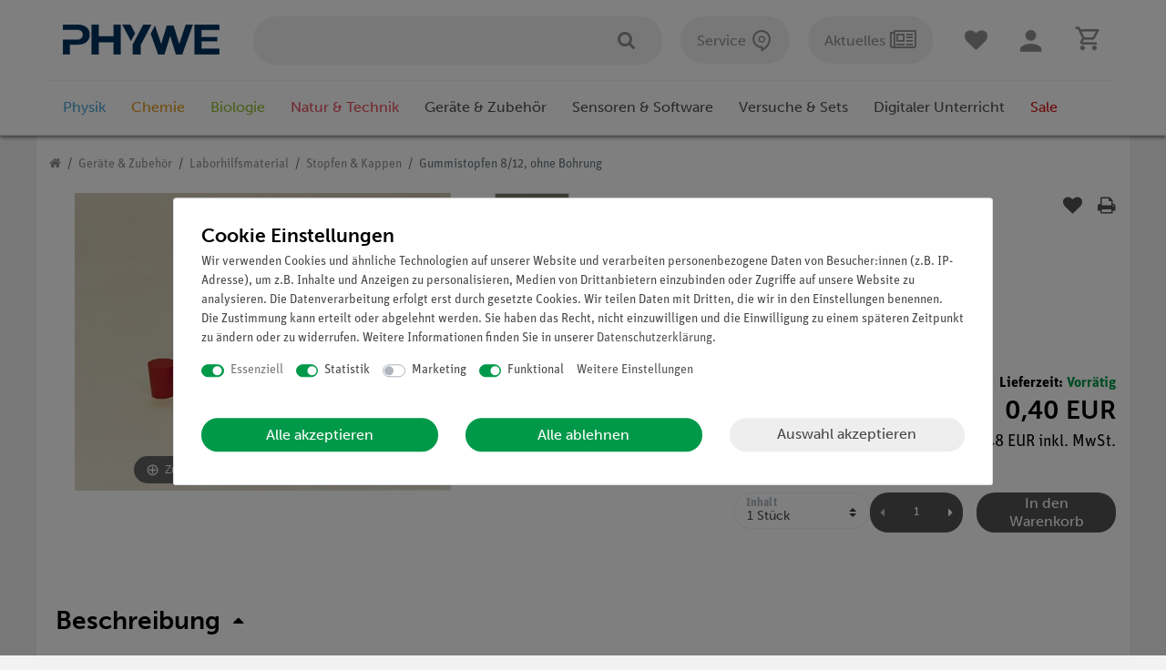

--- FILE ---
content_type: text/html; charset=UTF-8
request_url: https://www.phywe.de/geraete-zubehoer/laborhilfsmaterial/stopfen-kappen/gummistopfen-8-12-ohne-bohrung_3659_4590/
body_size: 147524
content:






<!DOCTYPE html>

<html lang="de" data-framework="vue" prefix="og: http://ogp.me/ns#" class="icons-loading">

<head>
                
                    

    <script type="text/javascript">
    (function() {
        var _availableConsents = {"necessary.consent":[true,[],null],"necessary.consentActiveStatus":[true,["consentActiveStatus","_transaction_ids","cr-freeze"],null],"necessary.externalId":[true,["externalID"],null],"necessary.session":[true,[],null],"necessary.reCaptcha":[true,[],false],"necessary.csrf":[true,["XSRF-TOKEN"],null],"necessary.shopbooster_cookie":[true,["plenty_cache"],null],"tracking.googleanalytics":[true,["\/^_gat_UA-\/","\/^_ga_\/","_ga","_gid","_gat","AMP_TOKEN","__utma","__utmt","__utmb","__utmc","__utmz","__utmv","__utmx","__utmxx","_gaexp","_opt_awcid","_opt_awmid","_opt_awgid","_opt_awkid","_opt_utmc"],true],"tracking.hotjar":[false,["_hjClosedSurveyInvites","_hjDonePolls","_hjMinimizedPolls","_hjShownFeedbackMessage","_hjSessionTooLarge","_hjSessionRejected","_hjSessionResumed","_hjid","_hjRecordingLastActivity","_hjTLDTest","_hjUserAttributesHash","_hjCachedUserAttributes","_hjLocalStorageTest","_hjIncludedInPageviewSample","_hjIncludedInSessionSample","_hjAbsoluteSessionInProgress","_hjFirstSeen","_hjViewportId","_hjRecordingEnabled"],false],"marketing.googleads":[false,["_gcl_au","IDE","1P_JAR","AID","ANID","CONSENT","DSID","DV","NID","APISID","HSID","SAPISID","SID","SIDCC","SSID","test_cookie"],false],"convenience.tagmanager":[true,["no-cookies"],true],"convenience.languageDetection":[null,[],null]};
        var _allowedCookies = ["plenty_cache","\/^_gat_UA-\/","\/^_ga_\/","_ga","_gid","_gat","AMP_TOKEN","__utma","__utmt","__utmb","__utmc","__utmz","__utmv","__utmx","__utmxx","_gaexp","_opt_awcid","_opt_awmid","_opt_awgid","_opt_awkid","_opt_utmc","no-cookies","consentActiveStatus","_transaction_ids","cr-freeze","externalID","XSRF-TOKEN","plenty-shop-cookie","PluginSetPreview","SID_PLENTY_ADMIN_48470","PreviewCookie"] || [];

        window.ConsentManager = (function() {
            var _consents = (function() {
                var _rawCookie = document.cookie.split(";").filter(function (cookie) {
                    return cookie.trim().indexOf("plenty-shop-cookie=") === 0;
                })[0];

                if (!!_rawCookie) {
                    try {
                        _rawCookie = decodeURIComponent(_rawCookie);
                    } catch (e) {
                        document.cookie = "plenty-shop-cookie= ; expires = Thu, 01 Jan 1970 00:00:00 GMT"
                        return null;
                    }

                    try {
                        return JSON.parse(
                            _rawCookie.trim().substr("plenty-shop-cookie=".length)
                        );
                    } catch (e) {
                        return null;
                    }
                }
                return null;
            })();

            Object.keys(_consents || {}).forEach(function(group) {
                if(typeof _consents[group] === 'object' && _consents[group] !== null)
                {
                    Object.keys(_consents[group] || {}).forEach(function(key) {
                        var groupKey = group + "." + key;
                        if(_consents[group][key] && _availableConsents[groupKey] && _availableConsents[groupKey][1].length) {
                            Array.prototype.push.apply(_allowedCookies, _availableConsents[groupKey][1]);
                        }
                    });
                }
            });

            if(!_consents) {
                Object.keys(_availableConsents || {})
                    .forEach(function(groupKey) {
                        if(_availableConsents[groupKey] && ( _availableConsents[groupKey][0] || _availableConsents[groupKey][2] )) {
                            Array.prototype.push.apply(_allowedCookies, _availableConsents[groupKey][1]);
                        }
                    });
            }

            var _setResponse = function(key, response) {
                _consents = _consents || {};
                if(typeof key === "object" && typeof response === "undefined") {
                    _consents = key;
                    document.dispatchEvent(new CustomEvent("consent-change", {
                        detail: {key: null, value: null, data: key}
                    }));
                    _enableScriptsOnConsent();
                } else {
                    var groupKey = key.split(".")[0];
                    var consentKey = key.split(".")[1];
                    _consents[groupKey] = _consents[groupKey] || {};
                    if(consentKey === "*") {
                        Object.keys(_availableConsents).forEach(function(aKey) {
                            if(aKey.split(".")[0] === groupKey) {
                                _consents[groupKey][aKey.split(".")[1]] = response;
                            }
                        });
                    } else {
                        _consents[groupKey][consentKey] = response;
                    }
                    document.dispatchEvent(new CustomEvent("consent-change", {
                        detail: {key: key, value: response, data: _consents}
                    }));
                    _enableScriptsOnConsent();
                }
                if(!_consents.hasOwnProperty('_id')) {
                    _consents['_id'] = "469af701ed70e4fe83f3afd634742408ee0743e3";
                }

                Object.keys(_availableConsents).forEach(function(key) {
                    if((_availableConsents[key][1] || []).length > 0) {
                        if(_isConsented(key)) {
                            _availableConsents[key][1].forEach(function(cookie) {
                                if(_allowedCookies.indexOf(cookie) < 0) _allowedCookies.push(cookie);
                            });
                        } else {
                            _allowedCookies = _allowedCookies.filter(function(cookie) {
                                return _availableConsents[key][1].indexOf(cookie) < 0;
                            });
                        }
                    }
                });

                document.cookie = "plenty-shop-cookie=" + JSON.stringify(_consents) + "; path=/; expires=" + _expireDate() + "; secure";
            };
            var _hasResponse = function() {
                return _consents !== null;
            };

            var _expireDate = function() {
                var expireSeconds = 0;
                                    expireSeconds = 8640000;
                                const date = new Date();
                date.setSeconds(date.getSeconds() + expireSeconds);
                const offset = date.getTimezoneOffset() / 60;
                date.setHours(date.getHours() - offset)
                return date.toUTCString();
            }
            var _isConsented = function(key) {
                var groupKey = key.split(".")[0];
                var consentKey = key.split(".")[1];

                if (consentKey === "*") {
                    return Object.keys(_availableConsents).some(function (aKey) {
                        var aGroupKey = aKey.split(".")[0];
                        return aGroupKey === groupKey && _isConsented(aKey);
                    });
                } else {
                    if(!_hasResponse()) {
                        return _availableConsents[key][0] || _availableConsents[key][2];
                    }

                    if(_consents.hasOwnProperty(groupKey) && _consents[groupKey].hasOwnProperty(consentKey))
                    {
                        return !!_consents[groupKey][consentKey];
                    }
                    else {
                        if(!!_availableConsents[key])
                        {
                            return _availableConsents[key][0];
                        }

                        console.warn("Cookie has been blocked due to not being registered: " + key);
                        return false;
                    }
                }
            };
            var _getConsents = function() {
                var _result = {};
                Object.keys(_availableConsents).forEach(function(key) {
                    var groupKey = key.split(".")[0];
                    var consentKey = key.split(".")[1];
                    _result[groupKey] = _result[groupKey] || {};
                    if(consentKey !== "*") {
                        _result[groupKey][consentKey] = _isConsented(key);
                    }
                });
                return _result;
            };
            var _isNecessary = function(key) {
                return _availableConsents.hasOwnProperty(key) && _availableConsents[key][0];
            };
            var _enableScriptsOnConsent = function() {
                var elementsToEnable = document.querySelectorAll("script[data-cookie-consent]");
                Array.prototype.slice.call(elementsToEnable).forEach(function(el) {
                    if(el.dataset && el.dataset.cookieConsent && el.type !== "application/javascript") {
                        var newScript = document.createElement("script");
                        if(el.src) {
                            newScript.src = el.src;
                        } else {
                            newScript.textContent = el.textContent;
                        }
                        el.parentNode.replaceChild(newScript, el);
                    }
                });
            };
            window.addEventListener("load", _enableScriptsOnConsent);
            
            return {
                setResponse: _setResponse,
                hasResponse: _hasResponse,
                isConsented: _isConsented,
                getConsents: _getConsents,
                isNecessary: _isNecessary
            };
        })();
    })();
</script>


    
<meta charset="utf-8">
<meta http-equiv="X-UA-Compatible" content="IE=edge">
<meta name="viewport" content="width=device-width, initial-scale=1">
<meta name="generator" content="plentymarkets" />

    


<link rel="icon" type="img/ico" href="https://cdn02.plentymarkets.com/jd5w7us67fek/frontend/Onlineshop/Images/Favicon/favicon.ico">


                <link rel="canonical" href="https://www.phywe.de/geraete-zubehoer/laborhilfsmaterial/stopfen-kappen/gummistopfen-8-12-ohne-bohrung_3659_4590/">


            <link rel="alternate" hreflang="x-default" href="https://www.phywe.de/geraete-zubehoer/laborhilfsmaterial/stopfen-kappen/gummistopfen-8-12-ohne-bohrung_3659_4590/"/>
            <link rel="alternate" hreflang="de" href="https://www.phywe.de/geraete-zubehoer/laborhilfsmaterial/stopfen-kappen/gummistopfen-8-12-ohne-bohrung_3659_4590/"/>
    
<style data-font="Custom-Font">
    
                
        .icons-loading .fa { visibility: hidden !important; }
    #varianten .itemslist .variation-select .col-6 {
        display: none !important;
    }
    #varianten .itemslist .variation-select .col-12, #varianten .itemslist .variation-select .col-12 .input-unit {
        flex: 100%;
        width: 100%;
        min-width: unset !important;
        max-width: 100%;
        margin-bottom: 0 !important;
    }
    #varianten .itemslist .variation-select .col-12 .input-unit {
        position: relative;
        bottom: -5px;
    }
    #varianten .itemslist .variation-select .col-12 .input-unit label {
        display: none !important;
    }
</style>

<link rel="preload" href="https://cdn02.plentymarkets.com/jd5w7us67fek/plugin/399/ceres/css/ceres-icons.css" as="style" onload="this.onload=null;this.rel='stylesheet';">
<noscript><link rel="stylesheet" href="https://cdn02.plentymarkets.com/jd5w7us67fek/plugin/399/ceres/css/ceres-icons.css"></noscript>

                <link rel="preload" as="style" href="https://cdn02.plentymarkets.com/jd5w7us67fek/plugin/399/phywe/css/ceres-base.min.css?v=ec6a6c7a42491c3278b72c8b661f7e711a14ab2d">
    <link rel="stylesheet" href="https://cdn02.plentymarkets.com/jd5w7us67fek/plugin/399/phywe/css/ceres-base.min.css?v=ec6a6c7a42491c3278b72c8b661f7e711a14ab2d">


<script type="application/javascript">
    /*! loadCSS. [c]2017 Filament Group, Inc. MIT License */
    /* This file is meant as a standalone workflow for
    - testing support for link[rel=preload]
    - enabling async CSS loading in browsers that do not support rel=preload
    - applying rel preload css once loaded, whether supported or not.
    */
    (function( w ){
        "use strict";
        // rel=preload support test
        if( !w.loadCSS ){
            w.loadCSS = function(){};
        }
        // define on the loadCSS obj
        var rp = loadCSS.relpreload = {};
        // rel=preload feature support test
        // runs once and returns a function for compat purposes
        rp.support = (function(){
            var ret;
            try {
                ret = w.document.createElement( "link" ).relList.supports( "preload" );
            } catch (e) {
                ret = false;
            }
            return function(){
                return ret;
            };
        })();

        // if preload isn't supported, get an asynchronous load by using a non-matching media attribute
        // then change that media back to its intended value on load
        rp.bindMediaToggle = function( link ){
            // remember existing media attr for ultimate state, or default to 'all'
            var finalMedia = link.media || "all";

            function enableStylesheet(){
                // unbind listeners
                if( link.addEventListener ){
                    link.removeEventListener( "load", enableStylesheet );
                } else if( link.attachEvent ){
                    link.detachEvent( "onload", enableStylesheet );
                }
                link.setAttribute( "onload", null );
                link.media = finalMedia;
            }

            // bind load handlers to enable media
            if( link.addEventListener ){
                link.addEventListener( "load", enableStylesheet );
            } else if( link.attachEvent ){
                link.attachEvent( "onload", enableStylesheet );
            }

            // Set rel and non-applicable media type to start an async request
            // note: timeout allows this to happen async to let rendering continue in IE
            setTimeout(function(){
                link.rel = "stylesheet";
                link.media = "only x";
            });
            // also enable media after 3 seconds,
            // which will catch very old browsers (android 2.x, old firefox) that don't support onload on link
            setTimeout( enableStylesheet, 3000 );
        };

        // loop through link elements in DOM
        rp.poly = function(){
            // double check this to prevent external calls from running
            if( rp.support() ){
                return;
            }
            var links = w.document.getElementsByTagName( "link" );
            for( var i = 0; i < links.length; i++ ){
                var link = links[ i ];
                // qualify links to those with rel=preload and as=style attrs
                if( link.rel === "preload" && link.getAttribute( "as" ) === "style" && !link.getAttribute( "data-loadcss" ) ){
                    // prevent rerunning on link
                    link.setAttribute( "data-loadcss", true );
                    // bind listeners to toggle media back
                    rp.bindMediaToggle( link );
                }
            }
        };

        // if unsupported, run the polyfill
        if( !rp.support() ){
            // run once at least
            rp.poly();

            // rerun poly on an interval until onload
            var run = w.setInterval( rp.poly, 500 );
            if( w.addEventListener ){
                w.addEventListener( "load", function(){
                    rp.poly();
                    w.clearInterval( run );
                } );
            } else if( w.attachEvent ){
                w.attachEvent( "onload", function(){
                    rp.poly();
                    w.clearInterval( run );
                } );
            }
        }


        // commonjs
        if( typeof exports !== "undefined" ){
            exports.loadCSS = loadCSS;
        }
        else {
            w.loadCSS = loadCSS;
        }
    }( typeof global !== "undefined" ? global : this ) );

    if(document.fonts) {
        document.fonts.addEventListener("loadingdone", function(evt) {
            if(document.fonts.check("1em FontAwesome")) {
                document.documentElement.classList.remove('icons-loading');
            }
        });

        window.addEventListener("load", function(evt) {
            if(document.fonts.check("1em FontAwesome")) {
                document.documentElement.classList.remove('icons-loading');
            }
        });
    } else {
        document.documentElement.classList.remove('icons-loading');
    }
</script>

                    

<!-- Extend the existing style with a template -->
                            


<script>

    
    function setCookie(name,value,days) {
        var expires = "";
        if (days) {
            var date = new Date();
            date.setTime(date.getTime() + (days*24*60*60*1000));
            expires = "; expires=" + date.toUTCString();
        }
        document.cookie = name + "=" + (value || "")  + expires + "; path=/";
    }
    function getCookie(name) {
        var nameEQ = name + "=";
        var ca = document.cookie.split(';');
        for (var i = 0; i < ca.length; i++) {
            var c = ca[i];
            while (c.charAt(0) == ' ') c = c.substring(1, c.length);
            if (c.indexOf(nameEQ) == 0) return c.substring(nameEQ.length, c.length);
        }
        return null;
    }

    if (getCookie("externalID") == null) {
        setCookie("externalID",  '697156d2d0c2d' + Math.random(), 100);
    }

    let consentActiveStatus = [{"googleanalytics":"false","googleads":"false","facebookpixel":"false","bingads":"false","pinterest":"false","adcell":"false","econda":"false","channelpilot":"false","sendinblue":"false","hotjar":"true","moebelde":"false","intelligentreach":"false","clarity":"false","awin":"false","belboon":"false"}];
    setCookie("consentActiveStatus",JSON.stringify(consentActiveStatus),100);

    function normalizeString(a) {
        return a.replace(/[^\w\s]/gi, '');
    }

    function convertAttributesToText(attributes){
        var variantText = '';

        if(attributes.length){
            for(let i = 0; i < attributes.length ; i++){
                variantText+= attributes[i]["value"]["names"]["name"];
                if(i !== (attributes.length-1)){
                    variantText+= ", ";
                }
            }
        }
        return variantText;
    }

    function sendProductListClick(position, products) {
        var payload = {

            'ecommerce': {
                'currencyCode': '',
                'click': {
                    'actionField': {'list': ''},
                    'products': new Array(products[position])
                }
            },
            'ga4Event': 'select_item',
            'nonInteractionHit': false,
            'event': 'ecommerceEvent',
            'eventCategory': 'E-Commerce',
            'eventAction': 'Produktklick',
            'eventLabel': '',
            'eventValue': undefined
        };
        dataLayer.push(payload);    }

    function capiCall(payload){
            }

    window.dataLayer = window.dataLayer || [];

        function gtag() { window.dataLayer.push(arguments); }

    let plentyShopCookie = getCookie("plenty-shop-cookie");
    let ad_storage = 'denied';
    let analytics_storage =  'denied';

    plentyShopCookie = (typeof plentyShopCookie === "undefined") ? '' : JSON.parse(decodeURIComponent(plentyShopCookie));
    
    if(plentyShopCookie){
         ad_storage=  plentyShopCookie.marketing.googleads ? 'granted' : 'denied';
        ;
         analytics_storage=  plentyShopCookie.tracking.googleanalytics ? 'granted' : 'denied';
            }

    gtag('consent', 'default', {
        ad_storage:  ad_storage,
        analytics_storage: analytics_storage
    });
    
    document.addEventListener("consent-change", function (e){

        
        var consentIntervall = setInterval(function(){

                        gtag('consent', 'update', {
                ad_storage:   e.detail.data.marketing.googleads ? 'granted' : 'denied',
                analytics_storage: e.detail.data.tracking.googleanalytics ? 'granted' : 'denied'            });
            
            var payload = {
                'event': 'consentChanged'
            };
            dataLayer.push(payload);
            clearInterval(consentIntervall);
        }, 200);

    });
</script>


                    
            <link rel="preload" href="https://use.typekit.net/rjl0xzy.css" as="style" onload="this.onload=null;this.rel='stylesheet';">
    








            



    
    
                    

    
    
    
    
    

                    


<meta name="robots" content="ALL">
    <meta name="keywords" content="&amp;lt;p&amp;gt;&amp;lt;strong&amp;gt;&amp;lt;/strong&amp;gt;&amp;lt;/p&amp;gt; 
&amp;lt;p&amp;gt;Gummistopfen nach DIN 12871 ohne Bohrung&amp;lt;/p&amp;gt; 
&amp;lt;p&amp;gt;&amp;lt;strong&amp;gt;Ausstattung und technische Daten&amp;lt;/strong&amp;gt;&amp;lt;/p&amp;gt; 
&amp;lt;ul&amp;gt; 
 &amp;lt;li&amp;gt;aus elastischem">
<meta property="og:title" content="Gummistopfen 8/12, ohne Bohrung | PHYWE"/>
<meta property="og:type" content="article"/>
<meta property="og:url" content="https://www.phywe.de/geraete-zubehoer/laborhilfsmaterial/stopfen-kappen/gummistopfen-8-12-ohne-bohrung_3659_4590/"/>
<meta property="og:image" content="https://cdn02.plentymarkets.com/jd5w7us67fek/item/images/3659/full/39250-00-1627243915.jpg"/>
<meta property="thumbnail" content="https://cdn02.plentymarkets.com/jd5w7us67fek/item/images/3659/full/39250-00-1627243915.jpg"/>

<script type="application/ld+json">
            {
            "@context"      : "http://schema.org/",
            "@type"         : "Product",
            "@id"           : "4590",
            "name"          : "Gummistopfen 8/12, ohne Bohrung",
            "category"      : "Stopfen &amp; Kappen",
            "releaseDate"   : "",
            "image"         : "https://cdn02.plentymarkets.com/jd5w7us67fek/item/images/3659/preview/39250-00-1627243915.jpg",
            "identifier"    : "4590",
            "description"   : " Funktion und Verwendung Gummistopfen nach DIN 12871 ohne Bohrung Ausstattung und technische Daten aus elastischem Naturgummi gute Best&amp;auml;ndigkeit gegen&amp;uuml;ber S&amp;auml;uren und Laugen Farbe: rot Durchmesser unten: 8mm Durchmesser oben: 12 mm H&amp;ouml;he: 20 mm passend f&amp;uuml;r &amp;nbsp;Reagenzglas 12 x 100 mm ",
            "disambiguatingDescription" : "Gummistopfen 8/12, ohne Bohrung",
                                                    "sku"           : "4590",
                                                                                    "offers": {
            "@type"         : "Offer",
            "priceCurrency" : "EUR",
            "price"         : "0.40",
                                    "url"           : "https://www.phywe.de/geraete-zubehoer/laborhilfsmaterial/stopfen-kappen/gummistopfen-8-12-ohne-bohrung_3659_4590/",
                                    "availability"  : "http://schema.org/InStock",
            "itemCondition" : "Neu"
            }},
            "depth": {
            "@type"         : "QuantitativeValue",
            "value"         : "0"
            },
            "width": {
            "@type"         : "QuantitativeValue",
            "value"         : "0"
            },
            "height": {
            "@type"         : "QuantitativeValue",
            "value"         : "0"
            },
            "weight": {
            "@type"         : "QuantitativeValue",
            "value"         : "0"
            }
            }
        </script>

<title>Gummistopfen 8/12, ohne Bohrung | PHYWE</title>

            
<link rel="stylesheet" href="https://cdn02.plentymarkets.com/jd5w7us67fek/plugin/399/bonusprogram/css/main.min.css?v=ec6a6c7a42491c3278b72c8b661f7e711a14ab2d" media="none" onload="if(media!='all')media='all'">
<noscript><link rel="stylesheet" href="https://cdn02.plentymarkets.com/jd5w7us67fek/plugin/399/bonusprogram/css/main.min.css"></noscript>


            <link rel="apple-touch-icon" sizes="180x180" href="https://cdn02.plentymarkets.com/jd5w7us67fek/frontend/Onlineshop/Images/Favicon/apple-touch-icon.png"><link rel="icon" type="image/png" sizes="32x32" href="https://cdn02.plentymarkets.com/jd5w7us67fek/frontend/Onlineshop/Images/Favicon/favicon-32x32.png"><link rel="icon" type="image/png" sizes="16x16" href="https://cdn02.plentymarkets.com/jd5w7us67fek/frontend/Onlineshop/Images/Favicon/favicon-16x16.png"><link rel="manifest" href="https://cdn02.plentymarkets.com/jd5w7us67fek/frontend/Onlineshop/Images/Favicon/site.webmanifest"><link rel="mask-icon" href="https://cdn02.plentymarkets.com/jd5w7us67fek/frontend/Onlineshop/Images/Favicon/safari-pinned-tab.svg" color="#5bbad5"><link rel="shortcut icon" href="https://cdn02.plentymarkets.com/jd5w7us67fek/frontend/Onlineshop/Images/Favicon/favicon.ico"><meta name="msapplication-TileColor" content="#da532c"><meta name="msapplication-config" content="https://cdn02.plentymarkets.com/jd5w7us67fek/frontend/Onlineshop/Images/Favicon/browserconfig.xml"><meta name="theme-color" content="#ffffff"><script>        let isSignUp = false;        document.addEventListener("onSignUpSuccess", function (e) {                        isSignUp = true;            localStorage.setItem("signupTime", new Date().getTime());        });        document.addEventListener("onSetUserData", function (e) {                        if (e.detail.oldState.user.userData == null && e.detail.newState.user.userData !== null) {                let lastSignUpTime = localStorage.getItem("signupTime");                let timeDiff = new Date().getTime() - lastSignUpTime;                let is24HoursPassed = timeDiff > 24 * 60 * 60 * 1000;                if (isSignUp || is24HoursPassed) {                                        var payload = {                        'event': isSignUp ? 'sign_up' : 'login',                        'user_id': e.detail.newState.user.userData.id,                        'pageType': 'tpl.item'                    };                    dataLayer.push(payload);                                        isSignUp = false;                }            }        });                var payload ={            'event': 'facebookEvent',            'event_id': '697156d31b8f7' + Math.random(),            'facebookEventName': 'PageView'        };        dataLayer.push(payload);        capiCall(payload);                document.addEventListener("onAddWishListId", function (e) {            var payload = {                'event': 'AddToWishlist',                'event_id': '697156d31b8f7' + Math.random(),                'ga4Event': 'add_to_wishlist',                'content_name': 'Artikeldetailseite',                'content_category': '',                'content_type': 'product',                'content_ids': e.detail.payload,                'contents': '',                'currency': 'EUR',                'value': '0.01'            };            dataLayer.push(payload);                    });        document.addEventListener("onSetWishListItems", function (e) {            console.log(e.detail.payload);            if (typeof e.detail.payload !== 'undefined') {                var products = [];                var idList = [];                var contents = [];                e.detail.payload.forEach(function (item, index) {                    products.push({                        id: item.data.item.id + '',                        name: item.data.texts.name1,                        price: item.data.prices.default.price.value + '',                        brand: item.data.item.manufacturer.externalName,                        category: item.data.texts.urlPath,                        variant: convertAttributesToText(item.data.attributes),                        position: index,                        list: 'Wunschliste'                    });                    contents.push({                        id: item.data.item.id,                        quantity: 1,                        item_price: item.data.prices.default.price.value                    });                    idList.push(item.id);                });                var payload = {                    'ecommerce': {                        'currencyCode': 'EUR',                        'impressions': products                    },                    'google_tag_params': {                        'ecomm_prodid': idList,                        'ecomm_pagetype': 'other',                        'ecomm_category': 'Wunschliste',                    },                    'content_ids': idList,                    'content_name': 'Wunschliste',                    'content_type': 'product',                    'contents': contents,                    'currency': 'EUR',                    'value': '0.01',                    'event': 'ecommerceEvent',                    'event_id': '697156d31b8f7' + Math.random(),                    'ga4Event': 'view_item_list',                    'eventCategory': 'E-Commerce',                    'eventAction': 'Produktimpression',                    'eventLabel': 'Artikeldetailseite',                    'eventValue': undefined                };                dataLayer.push(payload);                capiCall(payload);                /*document.addEventListener("DOMContentLoaded", function(event) {                    var mountedItems = document.querySelectorAll(".wishlist .basket-list-item .meta-container a");                    if (mountedItems.length > 0) {                        for (let i = 0; i < mountedItems.length; i++) {                            mountedItems[i].addEventListener("click", function () {                                sendProductListClick(i, products);                            })                        }                    }else{                        console.warn("[Google Analytics] Init product click-listener failed: category-item not found");                    }                });*/            }        });        document.addEventListener("onContactFormSend", function (e) {            var payload ={                'event': 'facebookEvent',                'event_id': '697156d31b8f7' + Math.random(),                'facebookEventName': 'Contact',                'currency': 'EUR',                'value': '0.01'            };            dataLayer.push(payload);            capiCall(payload);        });        document.addEventListener("onSetVariationOrderProperty", function (e) {            var payload = {                'event': 'facebookEvent',                'facebookEventName': 'CustomizeProduct',                'event_id': '697156d31b8f7' + Math.random(),                'currency': 'EUR',                'value': '0.01'            };            dataLayer.push(payload);            capiCall(payload);        });        document.addEventListener("onAddBasketItem", function (e) {                        var payload = {                'ecommerce': {                    'currencyCode': 'EUR',                    'add': {                        'actionField':                            {'list': 'Artikeldetailseite'},                        'products': [{                            'id': e.detail.payload[0].variationId + '',                            'quantity': e.detail.payload[0].quantity,                            'price': e.detail.payload[0].price+'',                            'variant': convertAttributesToText(e.detail.payload[0].variation.data.attributes),                            'name': e.detail.payload[0].variation.data.texts.name1,                            'brand': e.detail.payload[0].variation.data.item.manufacturer.externalName,                            'category': e.detail.payload[0].variation.data.texts.urlPath                                                    }]                    }                },                'content_name': 'Artikeldetailseite',                'content_type': 'product',                'content_ids': e.detail.payload[0].variationId,                'contents': [{                    'id': e.detail.payload[0].variationId,                    'quantity': e.detail.payload[0].quantity,                    'item_price': e.detail.payload[0].price                }],                'currency': 'EUR',                'value': '0.01',                'addCartValue':e.detail.payload[0].price+'',                'addCartQty': e.detail.payload[0].quantity,                'addCartId':e.detail.payload[0].variationId + '',                'addCartVariant': convertAttributesToText(e.detail.payload[0].variation.data.attributes),                'addCartName': e.detail.payload[0].variation.data.texts.name1,                'addCartBrand': e.detail.payload[0].variation.data.item.manufacturer.externalName,                'addCartCategory': e.detail.payload[0].variation.data.texts.urlPath,                'addCartImage': e.detail.payload[0].variation.data.images.all[0].url,                'addCartItemLink': "https://www.phywe.de/a-" + e.detail.payload[0].variation.data.item.id,                'nonInteractionHit': false,                'event': 'ecommerceEvent',                'event_id': '697156d31b8f7' + Math.random(),                'ga4Event': 'add_to_cart',                'eventCategory': 'E-Commerce',                'eventAction': 'addToCart',                'eventLabel': undefined,                'eventValue': undefined            };            dataLayer.push(payload);            capiCall(payload);        }, false);        document.addEventListener("onRemoveBasketItem", function (e) {            changeQty('remove', e);        });        document.addEventListener("onUpdateBasketItemQuantity",function (e) {            function isCurrentItem(item) {                return item.id == e.detail.payload.id;            }            currentBasketItem = e.detail.oldState.basket.items.find(isCurrentItem);            var origQty = currentBasketItem.quantity;            var newQty = e.detail.payload.quantity;            var qtyDiff = newQty - origQty;            if (qtyDiff > 0) {                changeQty("add", e, qtyDiff);            }            else{                changeQty("remove", e, qtyDiff *= -1);            }        });        document.addEventListener("onUpdateBasketItem", function (e) {            function isCurrentItem(item) {                return item.id == e.detail.payload.id;            }            currentBasketItem = e.detail.oldState.basket.items.find(isCurrentItem);            var origQty = currentBasketItem.quantity;            var newQty = e.detail.payload.quantity;            var qtyDiff = newQty - origQty;            if (qtyDiff > 0) {                changeQty("add", e, qtyDiff);            }        });        function changeQty(action, e, qty = e.detail.quantity) {            var currentBasketItem;            if (e.type === "onRemoveBasketItem") {                function isCurrentItem(item) {                    return item.id == e.detail.payload;                }                currentBasketItem = e.detail.oldState.basket.items.find(isCurrentItem);                qty = currentBasketItem.quantity;            } else {                function isCurrentItem(item) {                    return item.variationId == e.detail.payload.variationId;                }                currentBasketItem = e.detail.newState.basket.items.find(isCurrentItem);            }                        var payload = {                'ecommerce': {                    'currencyCode': 'EUR',                    [action]: {                        'products': [{                            'name': currentBasketItem.variation.data.texts.name1,                            'id': currentBasketItem.variationId + '',                            'price': currentBasketItem.price + '',                            'variant': convertAttributesToText(currentBasketItem.variation.data.attributes),                            'brand': currentBasketItem.variation.data.item.manufacturer.externalName,                            'category': currentBasketItem.variation.data.texts.urlPath,                            'quantity': qty                                                      }]                    }                },                'content_name': 'Warenkorbvorschau',                'content_type': 'product',                'content_ids': currentBasketItem.variationId,                'contents': [{                    'id': currentBasketItem.variationId,                    'quantity': qty,                    'item_price': currentBasketItem.price                }],                'currency': 'EUR',                'value': '0.01',                'addCartValue':currentBasketItem.price+'',                'addCartQty': currentBasketItem.quantity,                'addCartId':currentBasketItem.variationId + '',                'addCartVariant': convertAttributesToText(currentBasketItem.variation.data.attributes),                'addCartName': currentBasketItem.variation.data.texts.name1,                'addCartBrand': currentBasketItem.variation.data.item.manufacturer.externalName,                'addCartCategory': currentBasketItem.variation.data.texts.urlPath,                'addCartImage':  currentBasketItem.variation.data.images.all[0].url,                'addCartItemLink': "https://www.phywe.de/a-" +  currentBasketItem.variation.data.item.id,                'nonInteractionHit': false,                'event': 'ecommerceEvent',                'event_id': '697156d31b8f7' + Math.random(),                'eventCategory': 'E-Commerce',                'ga4Event' : action + (action === 'add' ? '_to': '_from') + '_cart',                'eventAction': action + 'FromCart',                'eventLabel': undefined,                'eventValue': undefined            };            dataLayer.push(payload);            capiCall(payload);        }    </script><script>    var payload ={        'ecommerce': {            'currencyCode': 'EUR',            'detail': {                                'products': [{                    'id': '4590',                    'name': 'Gummistopfen 8/12, ohne Bohrung',                    'price': '0.4',                    'brand': '',                    'category': 'geraete-zubehoer/laborhilfsmaterial/stopfen-kappen/gummistopfen-8-12-ohne-bohrung',                    'variant': ''                }]            }        },        'google_tag_params': {            'ecomm_prodid': '4590',            'ecomm_pagetype': 'product',            'ecomm_totalvalue': '0.4',            'ecomm_category': 'Geräte &amp; Zubehör/Laborhilfsmaterial/Stopfen &amp; Kappen'        },        'content_ids': 4590,        'content_name': normalizeString('Gummistopfen 8/12, ohne Bohrung'),        'content_type': 'product',        'contents': [{            'id': '4590',            'quantity': 1,            'item_price': 0.4        }],        'currency': 'EUR',        'categoryId': 284,        'value': '0.01',        'event': 'ecommerceEvent',        'event_id': '697156d31b8f7' + Math.random(),        'ga4Event' : 'view_item',        'eventCategory': 'E-Commerce',        'eventAction': 'Produktdetailseite',        'eventLabel': undefined,        'eventValue': undefined    };    dataLayer.push(payload);    capiCall(payload);        document.addEventListener("onVariationChanged", function (e) {            var payload = {                'event': 'facebookEvent',                'facebookEventName': 'CustomizeProduct',                'event_id': '697156d31b8f7' + Math.random(),                'currency': 'EUR',                'value': '0.01'            };            dataLayer.push(payload);            capiCall(payload);        var payload = {            'ecommerce': {                'currencyCode': 'EUR',                'detail': {                    'products': [{                        'id': e.detail.documents[0].id + "",                        'name': e.detail.documents[0].data.texts.name1,                        'price': e.detail.documents[0].data.prices.default.price.value + "",                        'brand': e.detail.documents[0].data.item.manufacturer.externalName + "",                        'category': e.detail.documents[0].data.texts.urlPath,                        'variant': convertAttributesToText(e.detail.documents[0].data.attributes)                    }]                }            },            'google_tag_params': {                'ecomm_prodid': e.detail.documents[0].id,                'ecomm_pagetype': 'product',                'ecomm_totalvalue': e.detail.documents[0].data.prices.default.price.value,                'ecomm_category': 'Geräte &amp; Zubehör/Laborhilfsmaterial/Stopfen &amp; Kappen'            },            'content_ids': e.detail.documents[0].id,            'content_name': normalizeString(e.detail.documents[0].data.texts.name1),            'content_type': 'product',            'currency': 'EUR',            'value': '0.01',            'event': 'ecommerceEvent',            'event_id': '697156d31b8f7' + Math.random(),            'ga4Event' : 'view_item',            'nonInteractionHit': false,            'eventCategory': 'E-Commerce',            'eventAction': 'Produktdetailseite',            'eventLabel': undefined,            'eventValue': undefined        };        dataLayer.push(payload);        capiCall(payload);    }, false);</script><!-- Google Tag Manager --><script type="text/plain" data-cookie-consent="convenience.tagmanager">        (function (w, d, s, l, i) {            w[l] = w[l] || [];            w[l].push({                'gtm.start':                    new Date().getTime(), event: 'gtm.js'            });            var f = d.getElementsByTagName(s)[0],                j = d.createElement(s), dl = l != 'dataLayer' ? '&l=' + l : '';            j.async = true;            j.src =                'https://www.googletagmanager.com/gtm.js?id=' + i + dl;            f.parentNode.insertBefore(j, f);        })(window, document, 'script', 'dataLayer', 'GTM-PMFDB8S');</script><!-- End Google Tag Manager -->
            <style>
/*! nouislider - 14.0.3 - 10/10/2019 */
.noUi-target,.noUi-target *{-webkit-touch-callout:none;-webkit-tap-highlight-color:transparent;-webkit-user-select:none;-ms-touch-action:none;touch-action:none;-ms-user-select:none;-moz-user-select:none;user-select:none;-moz-box-sizing:border-box;box-sizing:border-box}.noUi-target{position:relative;direction:ltr}.noUi-base,.noUi-connects{width:100%;height:100%;position:relative;z-index:1}.noUi-connects{overflow:hidden;z-index:0}.noUi-connect,.noUi-origin{will-change:transform;position:absolute;z-index:1;top:0;left:0;-ms-transform-origin:0 0;-webkit-transform-origin:0 0;-webkit-transform-style:preserve-3d;transform-origin:0 0;transform-style:flat}.noUi-connect{height:100%;width:100%}.noUi-origin{height:10%;width:10%}html:not([dir=rtl]) .noUi-horizontal .noUi-origin{left:auto;right:0}.noUi-vertical .noUi-origin{width:0}.noUi-horizontal .noUi-origin{height:0}.noUi-handle{-webkit-backface-visibility:hidden;backface-visibility:hidden;position:absolute}.noUi-touch-area{height:100%;width:100%}.noUi-state-tap .noUi-connect,.noUi-state-tap .noUi-origin{-webkit-transition:transform .3s;transition:transform .3s}.noUi-state-drag *{cursor:inherit!important}.noUi-horizontal{height:18px}.noUi-horizontal .noUi-handle{width:34px;height:28px;left:-17px;top:-6px}.noUi-vertical{width:18px}.noUi-vertical .noUi-handle{width:28px;height:34px;left:-6px;top:-17px}html:not([dir=rtl]) .noUi-horizontal .noUi-handle{right:-17px;left:auto}.noUi-target{background:#FAFAFA;border-radius:4px;border:1px solid #D3D3D3;box-shadow:inset 0 1px 1px #F0F0F0,0 3px 6px -5px #BBB}.noUi-connects{border-radius:3px}.noUi-connect{background:#3FB8AF}.noUi-draggable{cursor:ew-resize}.noUi-vertical .noUi-draggable{cursor:ns-resize}.noUi-handle{border:1px solid #D9D9D9;border-radius:3px;background:#FFF;cursor:default;box-shadow:inset 0 0 1px #FFF,inset 0 1px 7px #EBEBEB,0 3px 6px -3px #BBB}.noUi-active{box-shadow:inset 0 0 1px #FFF,inset 0 1px 7px #DDD,0 3px 6px -3px #BBB}.noUi-handle:after,.noUi-handle:before{content:"";display:block;position:absolute;height:14px;width:1px;background:#E8E7E6;left:14px;top:6px}.noUi-handle:after{left:17px}.noUi-vertical .noUi-handle:after,.noUi-vertical .noUi-handle:before{width:14px;height:1px;left:6px;top:14px}.noUi-vertical .noUi-handle:after{top:17px}[disabled] .noUi-connect{background:#B8B8B8}[disabled] .noUi-handle,[disabled].noUi-handle,[disabled].noUi-target{cursor:not-allowed}.noUi-pips,.noUi-pips *{-moz-box-sizing:border-box;box-sizing:border-box}.noUi-pips{position:absolute;color:#999}.noUi-value{position:absolute;white-space:nowrap;text-align:center}.noUi-value-sub{color:#ccc;font-size:10px}.noUi-marker{position:absolute;background:#CCC}.noUi-marker-sub{background:#AAA}.noUi-marker-large{background:#AAA}.noUi-pips-horizontal{padding:10px 0;height:80px;top:100%;left:0;width:100%}.noUi-value-horizontal{-webkit-transform:translate(-50%,50%);transform:translate(-50%,50%)}.noUi-rtl .noUi-value-horizontal{-webkit-transform:translate(50%,50%);transform:translate(50%,50%)}.noUi-marker-horizontal.noUi-marker{margin-left:-1px;width:2px;height:5px}.noUi-marker-horizontal.noUi-marker-sub{height:10px}.noUi-marker-horizontal.noUi-marker-large{height:15px}.noUi-pips-vertical{padding:0 10px;height:100%;top:0;left:100%}.noUi-value-vertical{-webkit-transform:translate(0,-50%);transform:translate(0,-50%);padding-left:25px}.noUi-rtl .noUi-value-vertical{-webkit-transform:translate(0,50%);transform:translate(0,50%)}.noUi-marker-vertical.noUi-marker{width:5px;height:2px;margin-top:-1px}.noUi-marker-vertical.noUi-marker-sub{width:10px}.noUi-marker-vertical.noUi-marker-large{width:15px}.noUi-tooltip{display:block;position:absolute;border:1px solid #D9D9D9;border-radius:3px;background:#fff;color:#000;padding:5px;text-align:center;white-space:nowrap}.noUi-horizontal .noUi-tooltip{-webkit-transform:translate(-50%,0);transform:translate(-50%,0);left:50%;bottom:120%}.noUi-vertical .noUi-tooltip{-webkit-transform:translate(0,-50%);transform:translate(0,-50%);top:50%;right:120%}
</style>
    
                                    
                                
</head>
<body  class="page-singleitem item-3659 variation-4590 category-23 mandant-48470 ">

                    

<script>
    if('ontouchstart' in document.documentElement)
    {
        document.body.classList.add("touch");
    }
    else
    {
        document.body.classList.add("no-touch");
    }
</script>

<div id="vue-app" data-server-rendered="true" class="app"><div template="#vue-notifications" class="notification-wrapper"></div> <header id="page-header" class="default-header d-print-none"><div class="container-max"><div class="row flex-row-reverse position-relative"><div id="page-header-parent" class="col-12 header-container"><div class="top-bar header-fw" style="display:none;"><div class="container-max px-0 pr-lg-3"><div class="row mx-0 flex-row-reverse position-relative"><div class="top-bar-items"><div class="controls"><ul id="controlsList" class="controls-list mb-0 d-flex list-inline pl-2 pl-sm-1 pl-md-0"><li class="list-inline-item control-user"><!----></li> <li class="list-inline-item dropdown control-languages"><a data-toggle="collapse" href="#countrySettings" aria-expanded="false" aria-controls="countrySettings" data-parent="#controlsList" aria-label="Land" class="nav-link"><i class="flag-icon flag-icon-de"></i></a></li> <li class="list-inline-item control-search"><a data-toggle="collapse" href="#searchBox" aria-expanded="false" aria-controls="searchBox" data-parent="#controlsList" aria-label="Suche" class="anicon anicon-search-xcross nav-link"><span aria-hidden="true" class="anicon-search-item"></span></a></li> <li class="list-inline-item control-wish-list"><a href="/wish-list/" rel="nofollow" aria-label="Wunschliste" class="wish-wrapper"><span class="badge-right">0</span> <i aria-hidden="true" class="fa fa-heart"></i></a></li> <li class="list-inline-item control-basket position-relative"><a href="#" class="toggle-basket-preview nav-link"><i aria-hidden="true" class="fa fa-shopping-cart"></i> <span class="badge p-0 ml-2">0,00 EUR</span></a></li></ul></div></div></div></div> <div class="container-max px-0 px-lg-3"><div class="row mx-0 flex-row-reverse position-relative"><div id="searchBox" class="cmp cmp-search-box collapse"><!----></div></div></div></div> <nav class="navbar header-fw p-0 border-bottom megamenu"><div class="container-max d-block"><div class="row mx-0 position-relative d-flex my-3"><div class="brand-wrapper px-lg-3 d-flex flex-grow-1"><a href="/" class="navbar-brand py-2 order-2 order-lg-1 flex-fill text-center"><img alt="PHYWE" src="https://cdn02.plentymarkets.com/jd5w7us67fek/frontend/Onlineshop/Images/Logo/phywe-logo_min.png" class="img-fluid"></a> <button type="button" class="navbar-toggler d-lg-none p-3">
                    ☰
                </button></div> <div class="search-wrapper"><!----></div> <div><ul id="controlsList" class="controls-list mb-0 d-flex list-inline pl-2 pl-sm-1 pl-md-0"><li class="headericons service d-none d-lg-inline-block"><a href="/service/"><span>
                                Service
                            </span> <svg id="Ebene_1" xmlns="http://www.w3.org/2000/svg" viewBox="0 0 153 153"><g id="Service-Juli-2021"><g id="Group"><g id="contact_support_black_24dp"><path id="Shape" d="M70.32,150v-22.95c-31.91-1.66-57.32-28.18-57.32-60.49S40.13,6,73.5,6s60.5,27.16,60.5,60.56c0,31.55-21.91,63.3-54.58,79.04l-9.11,4.4Zm3.18-131.25c-26.37,0-47.76,21.42-47.76,47.81s21.4,47.81,47.76,47.81h9.55v14.66c23.18-14.66,38.21-38.76,38.21-62.47,0-26.39-21.4-47.81-47.76-47.81Z" class="cls-2"></path></g> <path id="Shape-2" d="M99.72,64.34c-.09-.55-.57-.96-1.14-.96h-2.35c-.75-.21-1.35-.81-1.6-1.58-.45-1.39-1.03-2.7-1.74-3.94-.25-.45-.19-1,.17-1.37l1.88-1.88c.4-.4,.47-1.05,.13-1.5-1.45-1.94-3.17-3.66-5.1-5.11-.46-.34-1.1-.28-1.5,.13l-1.88,1.88c-.37,.37-.92,.43-1.37,.17-1.74-.99-3.62-1.74-5.63-2.19h0v-3.56c0-.56-.41-1.06-.96-1.14-1.18-.18-2.39-.28-3.62-.28s-2.44,.1-3.62,.28c-.55,.09-.96,.57-.96,1.14v3.55h0c-2.01,.46-3.89,1.2-5.63,2.19-.45,.25-1,.19-1.37-.17l-1.88-1.88c-.4-.4-1.05-.47-1.5-.13-1.94,1.45-3.66,3.17-5.1,5.11-.34,.46-.28,1.1,.13,1.5l1.88,1.88c.37,.37,.43,.92,.17,1.37-.71,1.24-1.29,2.56-1.74,3.94-.25,.78-.85,1.37-1.6,1.58h-2.35c-.56,0-1.06,.41-1.14,.96-.18,1.2-.28,2.43-.28,3.67s.11,2.48,.28,3.67c.09,.55,.57,.96,1.14,.96h2.35c.75,.21,1.35,.81,1.6,1.58,.45,1.39,1.03,2.7,1.74,3.94,.25,.45,.19,1-.17,1.37l-1.88,1.88c-.4,.4-.47,1.05-.13,1.5,1.45,1.94,3.17,3.66,5.1,5.11,.46,.34,1.1,.28,1.5-.13l1.88-1.88c.37-.37,.92-.43,1.37-.17,1.74,.99,3.62,1.75,5.63,2.19h0v3.55c0,.56,.41,1.06,.96,1.14,1.18,.17,2.39,.28,3.62,.28s2.44-.1,3.62-.28c.55-.09,.96-.57,.96-1.14v-3.53h0c2.01-.46,3.89-1.2,5.63-2.19,.45-.25,1-.19,1.37,.17l1.88,1.88c.4,.4,1.05,.47,1.5,.13,1.93-1.45,3.65-3.17,5.1-5.11,.34-.46,.28-1.1-.13-1.5l-1.88-1.88c-.37-.37-.43-.92-.17-1.37,.71-1.24,1.29-2.56,1.74-3.94,.25-.78,.85-1.37,1.6-1.58h2.35c.56,0,1.06-.41,1.14-.96,.18-1.19,.28-2.43,.28-3.67,0-1.26-.1-2.49-.28-3.68Zm-10.88,6.3c-.87,5.68-5.52,10.33-11.2,11.2-9.12,1.39-16.86-6.35-15.47-15.47,.87-5.68,5.52-10.33,11.2-11.2,9.13-1.39,16.87,6.35,15.47,15.47Z" class="cls-2"></path></g></g></svg></a></li> <li class="headericons service d-none d-lg-inline-block aktuelles-menu"><a href="#"><span>
                                    Aktuelles
                                </span> <i class="fa fa-newspaper-o" style="margin-left: 5px"></i></a> <ul class="dropdown-aktuelles"><li><a href="/aktuelles/digital-messen-im-abitur/">Digital Messen im Abitur</a></li> <li><a href="https://www.phywe.de/veranstaltungen/">Veranstaltungen</a></li></ul></li> <li class="headericons d-none d-lg-inline-block"><a href="/wish-list/" rel="nofollow" aria-label="Wunschliste" class="wish-wrapper"><span class="badge-right">0</span> <i aria-hidden="true" class="fa fa-heart"></i></a></li> <li class="headericons user d-none d-lg-inline-block"><div class="position-relative"><!----> <div><a data-testing="login-select" href="#login" data-toggle="modal" aria-label="Anmelden"><i class="icon-Account-black a"></i></a></div></div></li> <li class="headericons d-lg-none opensearch"><a href="#"><i class="fa fa-search"></i> <i class="fa fa-times" style="display:none;"></i></a></li> <!----> <li class="headericons cart d-none d-lg-block"><a href="#"><span class="basket-wrapper"><!----> <i class="icon-shopping_cart-outline-black"></i> <!----></span></a></li></ul></div></div> <div class="main-navbar-collapsable d-none d-lg-block"><ul class="mainmenu p-0 m-0 d-flex"><li data-id="22" class="ddown "><a href="/physik/">Physik</a> <span data-toggle="collapse" href="#navDropdown0" aria-expanded="false" class="d-lg-none nav-direction"><i aria-hidden="true" class="fa fa-caret-down"></i></span> <ul data-level="1" id="navDropdown0" class="collapse"><li><ul class="nav-dropdown-inner"><li class="level1"><a href="/physik/mechanik/">Mechanik</a></li> <ul><li class="level2"><a href="/physik/mechanik/stoff-materialeigenschaften/">Stoff- &amp; Materialeigenschaften</a></li> <li class="level2"><a href="/physik/mechanik/kraefte-arbeit-leistung-energie/">Kräfte, Arbeit, Leistung &amp; Energie</a></li> <li class="level2"><a href="/physik/mechanik/dynamik-lineare-bewegung/">Dynamik &amp; Lineare Bewegung</a></li> <li class="level2"><a href="/physik/mechanik/mechanik-der-fluessigkeiten-gase/">Mechanik der Flüssigkeiten &amp; Gase</a></li> <li class="level2"><a href="/physik/mechanik/schwingungen-wellen/">Schwingungen &amp; Wellen</a></li> <li class="level2"><a href="/physik/mechanik/energieerhaltung-und-impuls/">Energieerhaltung &amp; Impuls</a></li> <li class="level2"><a href="/physik/mechanik/kreisbewegung-rotation/">Kreisbewegung &amp; Rotation</a></li> <li class="level2"><a href="/physik/mechanik/gravitation/">Gravitation</a></li></ul></ul></li> <li><ul class="nav-dropdown-inner"><li class="level1"><a href="/physik/akustik/">Akustik</a></li> <ul><li class="level2"><a href="/physik/akustik/schallerzeugung-ausbreitung/">Schallerzeugung &amp; -Ausbreitung</a></li> <li class="level2"><a href="/physik/akustik/ultraschall/">Ultraschall</a></li> <li class="level2"><a href="/physik/akustik/wellenbewegung/">Wellenbewegung</a></li></ul></ul></li> <li><ul class="nav-dropdown-inner"><li class="level1"><a href="/physik/waermelehre-thermodynamik/">Wärmelehre / Thermodynamik</a></li> <ul><li class="level2"><a href="/physik/waermelehre-thermodynamik/temperatur-waerme/">Temperatur &amp; Wärme</a></li> <li class="level2"><a href="/physik/waermelehre-thermodynamik/waermeenergie/">Wärmeenergie</a></li> <li class="level2"><a href="/physik/waermelehre-thermodynamik/kalorimetrie/">Kalorimetrie</a></li> <li class="level2"><a href="/physik/waermelehre-thermodynamik/aggregatzustaende/">Aggregatzustände</a></li> <li class="level2"><a href="/physik/waermelehre-thermodynamik/waermetransport/">Wärmetransport</a></li> <li class="level2"><a href="/physik/waermelehre-thermodynamik/kinetische-gastheorie-und-gasgesetze/">Kinetische Gastheorie &amp; Gasgesetze</a></li> <li class="level2"><a href="/physik/waermelehre-thermodynamik/umwandlung-von-waerme-entropie/">Umwandlung von Wärme / Entropie</a></li></ul></ul></li> <li><ul class="nav-dropdown-inner"><li class="level1"><a href="/physik/energie/">Energie</a></li> <ul><li class="level2"><a href="/physik/energie/energieformen-umwandlung-erhaltung/">Energieformen, -umwandlung, -erhaltung</a></li> <li class="level2"><a href="/physik/energie/erneuerbare-energien-wind/">Erneuerbare Energien: Wind</a></li> <li class="level2"><a href="/physik/energie/erneuerbare-energien-wasser/">Erneuerbare Energien: Wasser</a></li> <li class="level2"><a href="/physik/energie/erneuerbare-energien-sonne/">Erneuerbare Energien: Sonne</a></li> <li class="level2"><a href="/physik/energie/erneuerbare-energien-erde/">Erneuerbare Energien: Erde</a></li> <li class="level2"><a href="/physik/energie/energiespeicherung/">Energiespeicherung</a></li></ul></ul></li> <li><ul class="nav-dropdown-inner"><li class="level1"><a href="/physik/elektrizitaet-und-magnetismus/">Elektrizität &amp; Magnetismus</a></li> <ul><li class="level2"><a href="/physik/elektrizitaet-und-magnetismus/elektrischer-strom-und-seine-wirkung/">Elektrischer Strom &amp; Wirkung</a></li> <li class="level2"><a href="/physik/elektrizitaet-und-magnetismus/einfache-stromkreise-widerstaende-kondensatoren/">Einfache Stromkreise, Widerstände, Kondensatoren</a></li> <li class="level2"><a href="/physik/elektrizitaet-und-magnetismus/magnetismus-und-magnetisches-feld/">Magnetismus &amp; magnetisches Feld</a></li> <li class="level2"><a href="/physik/elektrizitaet-und-magnetismus/elektronik/">Elektronik</a></li> <li class="level2"><a href="/physik/elektrizitaet-und-magnetismus/elektromagnetismus-induktion/">Elektromagnetismus &amp; Induktion</a></li> <li class="level2"><a href="/physik/elektrizitaet-und-magnetismus/elektromagnet-schwingungen-u-wellen/">Elektromagnet. Schwingungen &amp; Wellen</a></li> <li class="level2"><a href="/physik/elektrizitaet-und-magnetismus/elektrostatik-und-elektrisches-feld/">Elektrostatik &amp; elektrisches Feld</a></li> <li class="level2"><a href="/physik/elektrizitaet-und-magnetismus/elektromotor-und-generator/">Elektromotor &amp; Generator</a></li> <li class="level2"><a href="/physik/elektrizitaet-und-magnetismus/nutzung-elektrische-energie-energieversorgung/">Nutzung elektrischer Energie / Energieversorgung</a></li></ul></ul></li> <li><ul class="nav-dropdown-inner"><li class="level1"><a href="/physik/licht-und-optik/">Licht &amp; Optik</a></li> <ul><li class="level2"><a href="/physik/licht-und-optik/lichtausbreitung/">Lichtausbreitung</a></li> <li class="level2"><a href="/physik/licht-und-optik/reflexion-und-brechung/">Reflexion &amp; Brechung</a></li> <li class="level2"><a href="/physik/licht-und-optik/farbenlehre/">Farbenlehre</a></li> <li class="level2"><a href="/physik/licht-und-optik/optische-geraete-und-linsen/">Optische Geräte &amp; Linsen</a></li> <li class="level2"><a href="/physik/licht-und-optik/welleneigenschaften-des-lichts/">Welleneigenschaften des Lichts</a></li> <li class="level2"><a href="/physik/licht-und-optik/beugung-und-interferenz/">Beugung &amp; Interferenz</a></li> <li class="level2"><a href="/physik/licht-und-optik/spektrometrie-refraktometrie/">Spektrometrie &amp; Refraktometrie</a></li> <li class="level2"><a href="/physik/licht-und-optik/polarisation/">Polarisation</a></li> <li class="level2"><a href="/physik/licht-und-optik/laseroptik/">Laseroptik</a></li> <li class="level2"><a href="/physik/licht-und-optik/geometrische-optik/">Geometrische Optik</a></li></ul></ul></li> <li><ul class="nav-dropdown-inner"><li class="level1"><a href="/physik/moderne-physik/">Moderne Physik</a></li> <ul><li class="level2"><a href="/physik/moderne-physik/radioaktivitaet/">Radioaktivität</a></li> <li class="level2"><a href="/physik/moderne-physik/quantenphysik/">Quantenphysik</a></li> <li class="level2"><a href="/physik/moderne-physik/atom-molekuelphysik/">Atom- &amp; Molekülphysik</a></li> <li class="level2"><a href="/physik/moderne-physik/kern-teilchenphysik/">Kern- &amp; Teilchenphysik</a></li> <li class="level2"><a href="/physik/moderne-physik/festkoerperphysik/">Festkörperphysik</a></li> <li class="level2"><a href="/physik/moderne-physik/roentgenphysik/">Röntgenphysik</a></li> <li class="level2"><a href="/physik/moderne-physik/nanotechnologie/">Nanotechnologie</a></li></ul></ul></li></ul></li> <li data-id="24" class="ddown "><a href="/chemie/">Chemie</a> <span data-toggle="collapse" href="#navDropdown1" aria-expanded="false" class="d-lg-none nav-direction"><i aria-hidden="true" class="fa fa-caret-down"></i></span> <ul data-level="1" id="navDropdown1" class="collapse"><li><ul class="nav-dropdown-inner"><li class="level1"><a href="/chemie/atom-und-molekuelchemie/">Atom- &amp; Molekülchemie</a></li> <ul><li class="level2"><a href="/chemie/atom-und-molekuelchemie/periodensystem/">Periodensystem</a></li> <li class="level2"><a href="/chemie/atom-und-molekuelchemie/molekuelstruktur/">Molekülstruktur</a></li> <li class="level2"><a href="/chemie/atom-und-molekuelchemie/kristallstruktur/">Kristallstruktur</a></li> <li class="level2"><a href="/chemie/atom-und-molekuelchemie/dna-struktur/">DNA-Struktur</a></li> <li class="level2"><a href="/chemie/atom-und-molekuelchemie/teilchenmodell/">Teilchenmodell</a></li></ul></ul></li> <li><ul class="nav-dropdown-inner"><li class="level1"><a href="/chemie/allgemeine-chemie/">Allgemeine Chemie</a></li> <ul><li class="level2"><a href="/chemie/allgemeine-chemie/chemische-physikalische-stoffeigenschaften/">Chemische &amp; physikalische Stoffeigenschaften</a></li> <li class="level2"><a href="/chemie/allgemeine-chemie/stoffgemische-und-stofftrennung/">Stoffgemische &amp; Stofftrennung</a></li> <li class="level2"><a href="/chemie/allgemeine-chemie/chemische-reaktionen/">Chemische Reaktionen</a></li> <ul></ul> <li class="level2"><a href="/chemie/allgemeine-chemie/periodizitaet-chemischer-eigenschaften/">Periodizität chemischer Eigenschaften</a></li> <li class="level2"><a href="/chemie/allgemeine-chemie/stoechiometrie/">Stöchiometrie</a></li></ul></ul></li> <li><ul class="nav-dropdown-inner"><li class="level1"><a href="/chemie/anorganische-chemie/">Anorganische Chemie</a></li> <ul><li class="level2"><a href="/chemie/anorganische-chemie/luft-verbrennung-gase/">Luft, Verbrennung &amp; Gase</a></li> <li class="level2"><a href="/chemie/anorganische-chemie/wasser/">Wasser</a></li> <li class="level2"><a href="/chemie/anorganische-chemie/saeuren-basen-salze/">Säuren, Basen, Salze</a></li> <li class="level2"><a href="/chemie/anorganische-chemie/chemie-der-metalle/">Chemie der Metalle</a></li> <li class="level2"><a href="/chemie/anorganische-chemie/festkoerperchemie-und-kristallografie/">Festkörperchemie &amp; Kristallografie</a></li></ul></ul></li> <li><ul class="nav-dropdown-inner"><li class="level1"><a href="/chemie/organische-chemie/">Organische Chemie</a></li> <ul><li class="level2"><a href="/chemie/organische-chemie/grundlagen-der-organik/">Grundlagen der Organik</a></li> <li class="level2"><a href="/chemie/organische-chemie/sauerstoffhaltige-organische-verbindungen/">Sauerstoffhaltige organische Verbindungen</a></li> <li class="level2"><a href="/chemie/organische-chemie/destillation-reinigung/">Destillation &amp; Renigung</a></li> <li class="level2"><a href="/chemie/organische-chemie/kohlenwasserstoffe/">Kohlenwasserstoffe</a></li> <li class="level2"><a href="/chemie/organische-chemie/kunststoff-polymerchemie/">Kunststoff- / Polymerchemie</a></li> <li class="level2"><a href="/chemie/organische-chemie/lebensmittelchemie/">Lebensmittelchemie</a></li> <li class="level2"><a href="/chemie/organische-chemie/farbstoffe-haushaltschemie/">Farbstoffe / Haushaltschemie</a></li> <li class="level2"><a href="/chemie/organische-chemie/biochemie/">Biochemie</a></li></ul></ul></li> <li><ul class="nav-dropdown-inner"><li class="level1"><a href="/chemie/physikalische-chemie/">Physikalische Chemie</a></li> <ul><li class="level2"><a href="/chemie/physikalische-chemie/gasgesetze/">Gasgesetze</a></li> <li class="level2"><a href="/chemie/physikalische-chemie/viskositaet/">Viskosität</a></li> <li class="level2"><a href="/chemie/physikalische-chemie/thermochemie-kalorimetrie/">Thermochemie / Kalorimetrie</a></li> <li class="level2"><a href="/chemie/physikalische-chemie/chemische-kinetik/">Chemische Kinetik</a></li> <li class="level2"><a href="/chemie/physikalische-chemie/phasengleichgewicht/">Phasengleichgewicht</a></li> <li class="level2"><a href="/chemie/physikalische-chemie/atomstruktur-und-eigenschaften/">Atomstruktur &amp; Eigenschaften</a></li> <li class="level2"><a href="/chemie/physikalische-chemie/elektrochemie/">Elektrochemie</a></li> <ul></ul></ul></ul></li> <li><ul class="nav-dropdown-inner"><li class="level1"><a href="/chemie/analytische-chemie/">Analytische Chemie</a></li> <ul><li class="level2"><a href="/chemie/analytische-chemie/einfache-qualitative-nachweise/">Einfache qualitative Nachweise</a></li> <li class="level2"><a href="/chemie/analytische-chemie/titration/">Titration</a></li> <li class="level2"><a href="/chemie/analytische-chemie/spektroskopie/">Spektroskopie</a></li> <li class="level2"><a href="/chemie/analytische-chemie/photometrie/">Photometrie</a></li> <li class="level2"><a href="/chemie/analytische-chemie/chromatographie/">Chromatographie</a></li> <li class="level2"><a href="/chemie/analytische-chemie/magnetische-kernspinresonanz/">Magnetische Kernspinresonanz</a></li> <li class="level2"><a href="/chemie/analytische-chemie/weitere-chemische-analyseverfahren/">Weitere chemische Analyseverfahren</a></li></ul></ul></li> <li><ul class="nav-dropdown-inner"><li class="level1"><a href="/chemie/industrielle-chemie/">Industrielle Chemie</a></li> <ul><li class="level2"><a href="/chemie/industrielle-chemie/industrielle-synthese/">industrielle Synthese</a></li> <li class="level2"><a href="/chemie/industrielle-chemie/abgasreinigung-umweltschutz/">Abgasreinigung, Umweltschutz</a></li> <li class="level2"><a href="/chemie/industrielle-chemie/petrochemie/">Petrochemie</a></li> <li class="level2"><a href="/chemie/industrielle-chemie/metallurgie/">Metallurgie</a></li></ul></ul></li></ul></li> <li data-id="25" class="ddown "><a href="/biologie/">Biologie</a> <span data-toggle="collapse" href="#navDropdown2" aria-expanded="false" class="d-lg-none nav-direction"><i aria-hidden="true" class="fa fa-caret-down"></i></span> <ul data-level="1" id="navDropdown2" class="collapse"><li><ul class="nav-dropdown-inner"><li class="level1"><a href="/biologie/mikroskopie-zellbiologie/">Mikroskopie / Zellbiologie</a></li> <ul><li class="level2"><a href="/biologie/mikroskopie-zellbiologie/grundlagen-der-mikroskopie-arbeitstechnik/">Grundlagen der Mikroskopie &amp; Arbeitstechnik</a></li> <li class="level2"><a href="/biologie/mikroskopie-zellbiologie/pflanzen-pilze/">Pflanzen &amp; Pilze</a></li> <li class="level2"><a href="/biologie/mikroskopie-zellbiologie/mensch-tier/">Mensch &amp; Tier</a></li> <li class="level2"><a href="/biologie/mikroskopie-zellbiologie/bakterien-viren/">Bakterien &amp; Viren</a></li> <li class="level2"><a href="/biologie/mikroskopie-zellbiologie/zellaufbau/">Zellaufbau</a></li> <li class="level2"><a href="/biologie/mikroskopie-zellbiologie/erbgut/">Erbgut</a></li></ul></ul></li> <li><ul class="nav-dropdown-inner"><li class="level1"><a href="/biologie/tierphysiologie-zoologie/">Tierphysiologie / Zoologie</a></li> <ul><li class="level2"><a href="/biologie/tierphysiologie-zoologie/allgemeine-tierphysiologie/">Allgemeine Tierphysiologie</a></li> <li class="level2"><a href="/biologie/tierphysiologie-zoologie/saeugetiere/">Säugetiere</a></li> <li class="level2"><a href="/biologie/tierphysiologie-zoologie/voegel/">Vögel</a></li> <li class="level2"><a href="/biologie/tierphysiologie-zoologie/amphipien-reptilien/">Amphipien / Reptilien</a></li> <li class="level2"><a href="/biologie/tierphysiologie-zoologie/fische/">Fische</a></li> <li class="level2"><a href="/biologie/tierphysiologie-zoologie/wirbellose-tiere/">Wirbellose Tiere</a></li></ul></ul></li> <li><ul class="nav-dropdown-inner"><li class="level1"><a href="/biologie/pflanzenphysiologie-botanik/">Pflanzenphysiologie / Botanik</a></li> <ul><li class="level2"><a href="/biologie/pflanzenphysiologie-botanik/systematik-der-pflanzen-pilze/">Systematik der Pflanzen &amp; Pilze</a></li> <li class="level2"><a href="/biologie/pflanzenphysiologie-botanik/physiologie-der-pflanzen/">Physiologie der Pflanzen</a></li> <li class="level2"><a href="/biologie/pflanzenphysiologie-botanik/photosynthese/">Photosynthese</a></li> <li class="level2"><a href="/biologie/pflanzenphysiologie-botanik/fortpflanzung-bei-pflanzen/">Fortpflanzung bei Pflanzen</a></li> <li class="level2"><a href="/biologie/pflanzenphysiologie-botanik/keimung-wachstum-entwicklung/">Keimung, Wachstum, Entwicklung</a></li> <li class="level2"><a href="/biologie/pflanzenphysiologie-botanik/wasser-mineralhaushalt/">Wasser- &amp; Mineralhaushalt</a></li></ul></ul></li> <li><ul class="nav-dropdown-inner"><li class="level1"><a href="/biologie/oekologie-und-umwelt/">Ökologie &amp; Umwelt</a></li> <ul><li class="level2"><a href="/biologie/oekologie-und-umwelt/oekosysteme/">Ökosysteme</a></li> <li class="level2"><a href="/biologie/oekologie-und-umwelt/kohlenstoff-sauerstoff-wasserkreislauf/">Kohlenstoff-, Sauerstoff- &amp; Wasserkreislauf</a></li> <li class="level2"><a href="/biologie/oekologie-und-umwelt/luftuntersuchung-wetterkunde/">Luftuntersuchung &amp; Wetterkunde</a></li> <li class="level2"><a href="/biologie/oekologie-und-umwelt/wasseruntersuchung/">Wasseruntersuchung</a></li> <li class="level2"><a href="/biologie/oekologie-und-umwelt/bodenuntersuchung/">Bodenuntersuchung</a></li> <li class="level2"><a href="/biologie/oekologie-und-umwelt/exkursionsmaterial/">Exkursionsmaterial</a></li> <li class="level2"><a href="/biologie/oekologie-und-umwelt/klimawandel/">Klimawandel</a></li></ul></ul></li> <li><ul class="nav-dropdown-inner"><li class="level1"><a href="/biologie/humanphysiologie/">Humanphysiologie</a></li> <ul><li class="level2"><a href="/biologie/humanphysiologie/anatomie/">Anatomie</a></li> <li class="level2"><a href="/biologie/humanphysiologie/herz-und-blutkreislaufsystem/">Herz- &amp; Blutkreislaufsystem</a></li> <li class="level2"><a href="/biologie/humanphysiologie/atmung/">Atmung</a></li> <li class="level2"><a href="/biologie/humanphysiologie/hoeren-sehen/">Hören &amp; Sehen</a></li> <li class="level2"><a href="/biologie/humanphysiologie/sonstige-sinne/">Sonstige Sinne</a></li> <li class="level2"><a href="/biologie/humanphysiologie/ernaehrung-verdauung-stoffwechsel/">Ernährung, Verdauung, Stoffwechsel</a></li></ul></ul></li> <li><ul class="nav-dropdown-inner"><li class="level1"><a href="/biologie/mikrobiologie-und-genetik/">Mikrobiologie &amp; Genetik</a></li> <ul><li class="level2"><a href="/biologie/mikrobiologie-und-genetik/grundlagen-der-mikrobiologie/">Grundlagen der Mikrobiologie</a></li> <li class="level2"><a href="/biologie/mikrobiologie-und-genetik/klassische-genetik/">Klassische Genetik</a></li> <li class="level2"><a href="/biologie/mikrobiologie-und-genetik/molekulare-genetik/">Molekulare Genetik</a></li> <li class="level2"><a href="/biologie/mikrobiologie-und-genetik/evolution/">Evolution</a></li></ul></ul></li> <li><ul class="nav-dropdown-inner"><li class="level1"><a href="/biologie/biochemie/">Biochemie</a></li></ul></li> <li><ul class="nav-dropdown-inner"><li class="level1"><a href="/biologie/nervensystem-neurobiologie/">Nervensystem / Neurobiologie</a></li></ul></li> <li><ul class="nav-dropdown-inner"><li class="level1"><a href="/biologie/bildgebende-verfahren-in-der-biologie/">Bildgebende Verfahren in der Biologie</a></li></ul></li></ul></li> <li data-id="592" class="ddown "><a href="/natur-und-technik/">Natur &amp; Technik</a> <span data-toggle="collapse" href="#navDropdown3" aria-expanded="false" class="d-lg-none nav-direction"><i aria-hidden="true" class="fa fa-caret-down"></i></span> <ul data-level="1" id="navDropdown3" class="collapse"><li><ul class="nav-dropdown-inner"><li class="level1"><a href="/natur-und-technik/von-den-sinnen-zum-messen/">Von den Sinnen zum Messen</a></li></ul></li> <li><ul class="nav-dropdown-inner"><li class="level1"><a href="/natur-und-technik/vom-ganz-kleinen-und-ganz-grossen/">Vom ganz Kleinen &amp; ganz Großen</a></li></ul></li> <li><ul class="nav-dropdown-inner"><li class="level1"><a href="/natur-und-technik/pflanzen-und-tiere/">Pflanzen &amp; Tiere</a></li></ul></li> <li><ul class="nav-dropdown-inner"><li class="level1"><a href="/natur-und-technik/koerper-und-gesundheit/">Körper &amp; Gesundheit</a></li></ul></li> <li><ul class="nav-dropdown-inner"><li class="level1"><a href="/natur-und-technik/lebensraeume-und-umwelt/">Lebensräume &amp; Umwelt</a></li></ul></li> <li><ul class="nav-dropdown-inner"><li class="level1"><a href="/natur-und-technik/sonne-erde-jahreszeiten/">Sonne, Erde, Jahreszeiten</a></li></ul></li> <li><ul class="nav-dropdown-inner"><li class="level1"><a href="/natur-und-technik/geraete-und-maschinen-im-alltag/">Geräte &amp; Maschinen im Alltag</a></li></ul></li> <li><ul class="nav-dropdown-inner"><li class="level1"><a href="/natur-und-technik/stoffe-im-alltag/">Stoffe im Alltag</a></li></ul></li></ul></li> <li data-id="23" class="ddown active"><a href="/geraete-zubehoer/">Geräte &amp; Zubehör</a> <span data-toggle="collapse" href="#navDropdown4" aria-expanded="false" class="d-lg-none nav-direction"><i aria-hidden="true" class="fa fa-caret-down"></i></span> <ul data-level="1" id="navDropdown4" class="collapse"><li><ul class="nav-dropdown-inner"><li class="level1"><a href="/geraete-zubehoer/netzgeraete/">Netzgeräte</a></li> <ul><li class="level2"><a href="/geraete-zubehoer/netzgeraete/klein-und-niederspannungsnetzgeraete/">Klein- &amp; Niederspannungsnetzgeräte</a></li> <li class="level2"><a href="/geraete-zubehoer/netzgeraete/stabilisierte-bzw-geregelte-netzgeraete/">Stabilisierte bzw. geregelte Netzgeräte</a></li> <li class="level2"><a href="/geraete-zubehoer/netzgeraete/hochspannungsnetzgeraete/">Hochspannungsnetzgeräte</a></li> <li class="level2"><a href="/geraete-zubehoer/netzgeraete/signalgeneratoren/">Signalgeneratoren</a></li></ul></ul></li> <li><ul class="nav-dropdown-inner"><li class="level1"><a href="/geraete-zubehoer/elektrische-magnetische-komponenten/">Elektrische &amp; magnetische Komponenten</a></li> <ul><li class="level2"><a href="/geraete-zubehoer/elektrische-magnetische-komponenten/batterien-akkus/">Batterien &amp; Akkus</a></li> <li class="level2"><a href="/geraete-zubehoer/elektrische-magnetische-komponenten/lampen-lampenfassungen/">Lampen &amp; Lampenfassungen</a></li> <li class="level2"><a href="/geraete-zubehoer/elektrische-magnetische-komponenten/bleche-draehte-elektroden/">Bleche, Drähte, Elektroden</a></li> <li class="level2"><a href="/geraete-zubehoer/elektrische-magnetische-komponenten/verbindungsleitungen-kabel-adapter/">Verbindungsleitungen, Kabel &amp; Adapter</a></li> <li class="level2"><a href="/geraete-zubehoer/elektrische-magnetische-komponenten/magnete/">Stab- &amp; Hufeisenmagnete</a></li> <li class="level2"><a href="/geraete-zubehoer/elektrische-magnetische-komponenten/kompasse-nadeln/">Kompasse &amp; Nadeln</a></li> <li class="level2"><a href="/geraete-zubehoer/elektrische-magnetische-komponenten/spulen-eisenkerne/">Spulen &amp; Eisenkerne</a></li> <li class="level2"><a href="/geraete-zubehoer/elektrische-magnetische-komponenten/schueler-bausteine-elektrik/">Schüler-Bausteine Elektrik</a></li> <li class="level2"><a href="/geraete-zubehoer/elektrische-magnetische-komponenten/lehrer-demo-bausteine-elektrik/">Lehrer/Demo-Bausteine Elektrik</a></li></ul></ul></li> <li><ul class="nav-dropdown-inner"><li class="level1"><a href="/geraete-zubehoer/optische-komponenten-systeme/">Optische Komponenten &amp; Systeme</a></li></ul></li> <li><ul class="nav-dropdown-inner"><li class="level1"><a href="/geraete-zubehoer/messgeraete/">Messgeräte</a></li> <ul><li class="level2"><a href="/geraete-zubehoer/messgeraete/elektrizitaet-multimeter/">Multimeter</a></li> <li class="level2"><a href="/geraete-zubehoer/messgeraete/oszilloskope/">Oszilloskope &amp; sonstige Elektrizität</a></li> <li class="level2"><a href="/geraete-zubehoer/messgeraete/kraft-beschleunigung-bewegung/">Kraft, Beschleunigung &amp; Bewegung</a></li> <li class="level2"><a href="/geraete-zubehoer/messgeraete/zeitmessgeraete-zaehler/">Zeitmessgeräte &amp; Zähler</a></li> <li class="level2"><a href="/geraete-zubehoer/messgeraete/laenge-entfernung-volumen/">Länge, Entfernung &amp; Volumen</a></li> <li class="level2"><a href="/geraete-zubehoer/messgeraete/temperaturmessgeraete-thermometer/">Temperaturmessgeräte &amp; Thermometer</a></li> <li class="level2"><a href="/geraete-zubehoer/messgeraete/radioaktivitaet-zaehlrohre/">Radioaktivität / Zählrohre</a></li> <li class="level2"><a href="/geraete-zubehoer/messgeraete/ph-leitfaehigkeitsmessgeraete/">pH- &amp; Leitfähigkeitsmessgeräte</a></li> <li class="level2"><a href="/geraete-zubehoer/messgeraete/gas-dichte-druckmessgeraete/">Gas-,  Dichte- &amp; Druckmessgeräte</a></li> <li class="level2"><a href="/geraete-zubehoer/messgeraete/schmelz-siedepunktbestimmung/">Schmelz- &amp; Siedepunktbestimmung</a></li> <li class="level2"><a href="/geraete-zubehoer/messgeraete/stoffkonzentration/">Stoffkonzentration</a></li> <li class="level2"><a href="/geraete-zubehoer/messgeraete/wetterkunde-luft-wind/">Wetterkunde, Luft &amp; Wind</a></li> <li class="level2"><a href="/geraete-zubehoer/messgeraete/licht-helligkeits-messungen-analysen/">Licht-/Helligkeits-Messungen &amp; Analysen</a></li> <li class="level2"><a href="/geraete-zubehoer/messgeraete/schallpegelmessgeraete/">Schallpegelmessgeräte</a></li> <li class="level2"><a href="/geraete-zubehoer/messgeraete/physiologie-messgeraete/">Physiologie-Messgeräte</a></li> <li class="level2"><a href="/geraete-zubehoer/messgeraete/messverstaerker/">Messverstärker</a></li></ul></ul></li> <li><ul class="nav-dropdown-inner"><li class="level1"><a href="/geraete-zubehoer/waagen-und-gewichte/">Waagen &amp; Gewichte</a></li> <ul><li class="level2"><a href="/geraete-zubehoer/waagen-und-gewichte/elektronische-analyse-und-praezisionswaagen/">Elektronische Analyse- &amp; Präzisionswaagen</a></li> <li class="level2"><a href="/geraete-zubehoer/waagen-und-gewichte/elektronische-kompakt-und-taschenwaagen/">Elektronische Kompakt- &amp; Taschenwaagen</a></li> <li class="level2"><a href="/geraete-zubehoer/waagen-und-gewichte/mechanische-waagen/">Mechanische Waagen</a></li> <li class="level2"><a href="/geraete-zubehoer/waagen-und-gewichte/gewichte-gewichtssaetze-und-zubehoer/">Gewichte, Gewichtssätze &amp; Zubehör</a></li></ul></ul></li> <li><ul class="nav-dropdown-inner"><li class="level1"><a href="/geraete-zubehoer/erhitzen-ruehren/">Erhitzen &amp; Rühren</a></li> <ul><li class="level2"><a href="/geraete-zubehoer/erhitzen-ruehren/gasbrenner-zubehoer/">Gasbrenner &amp; Zubehör</a></li> <li class="level2"><a href="/geraete-zubehoer/erhitzen-ruehren/elektrische-heizgeraete/">Elektrische Heizgeräte</a></li> <li class="level2"><a href="/geraete-zubehoer/erhitzen-ruehren/wasserbaeder-thermostate-und-waermeschraenke/">Wasserbäder, Thermostate &amp; Wärmeschränke</a></li> <li class="level2"><a href="/geraete-zubehoer/erhitzen-ruehren/magnetruehrer/">Magnetrührer</a></li> <li class="level2"><a href="/geraete-zubehoer/erhitzen-ruehren/zentrifugen/">Zentrifugen</a></li></ul></ul></li> <li><ul class="nav-dropdown-inner"><li class="level1"><a href="/geraete-zubehoer/mikroskope/">Mikroskope</a></li> <ul><li class="level2"><a href="/geraete-zubehoer/mikroskope/durchlichtmikroskope/">Durchlichtmikroskope</a></li> <li class="level2"><a href="/geraete-zubehoer/mikroskope/stereomikroskope/">Stereomikroskope</a></li> <li class="level2"><a href="/geraete-zubehoer/mikroskope/digitalmikroskopie/">Digitalmikroskopie</a></li> <li class="level2"><a href="/geraete-zubehoer/mikroskope/spezielle-mikroskope/">Spezielle Mikroskope</a></li> <li class="level2"><a href="/geraete-zubehoer/mikroskope/lupen-und-leuchten/">Lupen &amp; Leuchten</a></li> <li class="level2"><a href="/geraete-zubehoer/mikroskope/mikroskopierzubehoer/">Mikroskopierzubehör</a></li> <li class="level2"><a href="/geraete-zubehoer/mikroskope/mikropraeparate/">Mikropräparate</a></li></ul></ul></li> <li><ul class="nav-dropdown-inner"><li class="level1"><a href="/geraete-zubehoer/modelle-praeparate/">Modelle &amp; Präparate</a></li> <ul><li class="level2"><a href="/geraete-zubehoer/modelle-praeparate/atom-molekuelmodelle/">Atom- &amp; Molekülmodelle</a></li> <li class="level2"><a href="/geraete-zubehoer/modelle-praeparate/zell-erbgut-modelle/">Zell- &amp; Erbgut-Modelle</a></li> <li class="level2"><a href="/geraete-zubehoer/modelle-praeparate/tiermodelle-praeparate/">Tiermodelle &amp; -präparate</a></li> <li class="level2"><a href="/geraete-zubehoer/modelle-praeparate/pflanzenmodelle/">Pflanzenmodelle</a></li> <li class="level2"><a href="/geraete-zubehoer/modelle-praeparate/menschliche-anatomische-modelle/">Menschliche anatomische Modelle</a></li> <ul></ul> <li class="level2"><a href="/geraete-zubehoer/modelle-praeparate/zubehoer-fuer-modelle-praeparate/">Zubehör für Modelle &amp; Präparate</a></li> <li class="level2"><a href="/geraete-zubehoer/modelle-praeparate/modelle-aus-papier/">Modelle aus Papier</a></li></ul></ul></li> <li><ul class="nav-dropdown-inner"><li class="level1"><a href="/geraete-zubehoer/glaswaren-laborgeraete-aus-glas/">Glaswaren &amp; Laborgeräte aus Glas</a></li> <ul><li class="level2"><a href="/geraete-zubehoer/glaswaren-laborgeraete-aus-glas/becherglaeser/">Bechergläser</a></li> <li class="level2"><a href="/geraete-zubehoer/glaswaren-laborgeraete-aus-glas/reagenzglaeser/">Reagenzgläser</a></li> <li class="level2"><a href="/geraete-zubehoer/glaswaren-laborgeraete-aus-glas/erlenmeyerkolben/">Erlenmeyerkolben</a></li> <li class="level2"><a href="/geraete-zubehoer/glaswaren-laborgeraete-aus-glas/pipetten-bueretten/">Pipetten &amp; Büretten</a></li> <li class="level2"><a href="/geraete-zubehoer/glaswaren-laborgeraete-aus-glas/glastrichter/">Glastrichter</a></li> <li class="level2"><a href="/geraete-zubehoer/glaswaren-laborgeraete-aus-glas/mess-rund-stehkolben/">Mess-, Rund- &amp; Stehkolben</a></li> <li class="level2"><a href="/geraete-zubehoer/glaswaren-laborgeraete-aus-glas/mess-standzylinder/">Mess- &amp; Standzylinder</a></li> <li class="level2"><a href="/geraete-zubehoer/glaswaren-laborgeraete-aus-glas/u-rohr-reaktionsgefaesse/">U-Rohr &amp; Reaktionsgefäße</a></li> <li class="level2"><a href="/geraete-zubehoer/glaswaren-laborgeraete-aus-glas/kristallisier-uhrglas-petrischalen/">Kristallisier-, Uhrglas- &amp; Petrischalen</a></li> <li class="level2"><a href="/geraete-zubehoer/glaswaren-laborgeraete-aus-glas/wannen-troege-platten/">Wannen, Tröge &amp; Platten</a></li> <li class="level2"><a href="/geraete-zubehoer/glaswaren-laborgeraete-aus-glas/glasapparaturen-fuer-destillation-kalorik/">Glasapparaturen für Destillation &amp; Kalorik</a></li> <ul></ul></ul></ul></li> <li><ul class="nav-dropdown-inner"><li class="level1"><a href="/geraete-zubehoer/kunststoffwaren-laborkeramik/">Kunststoffwaren &amp; Laborkeramik</a></li> <ul><li class="level2"><a href="/geraete-zubehoer/kunststoffwaren-laborkeramik/laborbecher-messzylinder-aus-kunststoff/">Laborbecher &amp; Messzylinder aus Kunststoff</a></li> <li class="level2"><a href="/geraete-zubehoer/kunststoffwaren-laborkeramik/laborflaschen/">Laborflaschen</a></li> <li class="level2"><a href="/geraete-zubehoer/kunststoffwaren-laborkeramik/trichter/">Trichter</a></li> <li class="level2"><a href="/geraete-zubehoer/kunststoffwaren-laborkeramik/schalen-und-behaelter-aus-kunststoff/">Schalen &amp; Behälter aus Kunststoff</a></li> <li class="level2"><a href="/geraete-zubehoer/kunststoffwaren-laborkeramik/pipetten-spritzen-aus-kunststoff/">Pipetten &amp; Spritzen aus Kunststoff</a></li> <li class="level2"><a href="/geraete-zubehoer/kunststoffwaren-laborkeramik/laborwaren-aus-porzellan/">Laborwaren aus Porzellan</a></li></ul></ul></li> <li><ul class="nav-dropdown-inner"><li class="level1"><a href="/geraete-zubehoer/laborhilfsmaterial/">Laborhilfsmaterial</a></li> <ul><li class="level2"><a href="/geraete-zubehoer/laborhilfsmaterial/stopfen-kappen/">Stopfen &amp; Kappen</a></li> <li class="level2"><a href="/geraete-zubehoer/laborhilfsmaterial/schlaeuche-verbinder/">Schläuche &amp; Verbinder</a></li> <li class="level2"><a href="/geraete-zubehoer/laborhilfsmaterial/spatel-u-tiegelzangen/">Spatel &amp; Tiegelzangen</a></li> <li class="level2"><a href="/geraete-zubehoer/laborhilfsmaterial/pinzetten-scheren-werkzeug/">Pinzetten, Scheren &amp; Werkzeug</a></li> <li class="level2"><a href="/geraete-zubehoer/laborhilfsmaterial/pumpen-zubehoer/">Pumpen &amp; Zubehör</a></li> <li class="level2"><a href="/geraete-zubehoer/laborhilfsmaterial/gestelle-halter-und-einsaetze/">Gestelle, Halter &amp; Einsätze</a></li> <li class="level2"><a href="/geraete-zubehoer/laborhilfsmaterial/sonstiges-hilfs-verbrauchsmaterial/">Sonstiges Hilfs- &amp; Verbrauchsmaterial</a></li></ul></ul></li> <li><ul class="nav-dropdown-inner"><li class="level1"><a href="/geraete-zubehoer/stative-hafttafeln/">Stative &amp; Hafttafeln</a></li> <ul><li class="level2"><a href="/geraete-zubehoer/stative-hafttafeln/allgemeines-stativmaterial/">Allgemeines Stativmaterial</a></li> <li class="level2"><a href="/geraete-zubehoer/stative-hafttafeln/schuelerstativsystem/">Schülerstativsystem</a></li> <li class="level2"><a href="/geraete-zubehoer/stative-hafttafeln/system-komplettversuche-auf-der-lochplatte/">System Komplettversuche auf der Lochplatte</a></li></ul></ul></li> <li><ul class="nav-dropdown-inner"><li class="level1"><a href="/geraete-zubehoer/buecher-lehrtafeln-dvds-medien/">Bücher, Lehrtafeln, DVDs &amp; sonstige Medien</a></li> <ul><li class="level2"><a href="/geraete-zubehoer/buecher-lehrtafeln-dvds-medien/digitale-lerninhalte/">Digitale Lerninhalte</a></li> <li class="level2"><a href="/geraete-zubehoer/buecher-lehrtafeln-dvds-medien/buecher/">Bücher</a></li> <li class="level2"><a href="/geraete-zubehoer/buecher-lehrtafeln-dvds-medien/lehrtafeln/">Lehrtafeln</a></li> <li class="level2"><a href="/geraete-zubehoer/buecher-lehrtafeln-dvds-medien/periodensysteme-und-nuklidkarten/">Periodensysteme &amp; Nuklidkarten</a></li> <li class="level2"><a href="/geraete-zubehoer/buecher-lehrtafeln-dvds-medien/filme-didaktische-cds-dvds/">Filme &amp; didaktische CDs/DVDs</a></li> <li class="level2"><a href="/geraete-zubehoer/buecher-lehrtafeln-dvds-medien/medienmobiliar/">Medienmobiliar</a></li></ul></ul></li> <li><ul class="nav-dropdown-inner"><li class="level1"><a href="/geraete-zubehoer/sicherheit-reinigung/">Sicherheit &amp; Reinigung</a></li> <ul><li class="level2"><a href="/geraete-zubehoer/sicherheit-reinigung/arbeitsschutz-sicherheit/">Arbeitsschutz &amp; Sicherheit</a></li> <li class="level2"><a href="/geraete-zubehoer/sicherheit-reinigung/kennzeichnung-aufbewahrung/">Kennzeichnung &amp; Aufbewahrung</a></li> <li class="level2"><a href="/geraete-zubehoer/sicherheit-reinigung/reinigung-entsorgung/">Reinigung &amp; Entsorgung</a></li> <li class="level2"><a href="/geraete-zubehoer/sicherheit-reinigung/hygiene-ausstattung/">Hygiene-Ausstattung</a></li></ul></ul></li> <li><ul class="nav-dropdown-inner"><li class="level1"><a href="/geraete-zubehoer/chemikalien-und-reagenzpapiere/">Chemikalien &amp; Reagenzpapiere</a></li> <ul><li class="level2"><a href="/geraete-zubehoer/chemikalien-und-reagenzpapiere/alphabetische-uebersicht-aller-chemikalien/">Alphabetische Übersicht aller Chemikalien</a></li> <ul></ul> <li class="level2"><a href="/geraete-zubehoer/chemikalien-und-reagenzpapiere/laborgase-und-zubehoer/">Laborgase &amp; Zubehör</a></li> <li class="level2"><a href="/geraete-zubehoer/chemikalien-und-reagenzpapiere/indikatoren-und-reagenzpapiere/">Indikatoren &amp; Reagenzpapiere</a></li> <li class="level2"><a href="/geraete-zubehoer/chemikalien-und-reagenzpapiere/saeuren/">Säuren</a></li> <li class="level2"><a href="/geraete-zubehoer/chemikalien-und-reagenzpapiere/laugen-und-basen/">Laugen &amp; Basen</a></li> <li class="level2"><a href="/geraete-zubehoer/chemikalien-und-reagenzpapiere/metalle/">Metalle</a></li> <li class="level2"><a href="/geraete-zubehoer/chemikalien-und-reagenzpapiere/loesungsmittel/">Lösungsmittel</a></li> <li class="level2"><a href="/geraete-zubehoer/chemikalien-und-reagenzpapiere/bio/">Stoffe &amp; Chemikalien für den Biologieunterricht</a></li> <li class="level2"><a href="/geraete-zubehoer/chemikalien-und-reagenzpapiere/mikroskopie/">Mikroskopie</a></li> <li class="level2"><a href="/geraete-zubehoer/chemikalien-und-reagenzpapiere/farbstoffe/">Farbstoffe</a></li> <li class="level2"><a href="/geraete-zubehoer/chemikalien-und-reagenzpapiere/spezialchemikalien/">Spezialchemikalien</a></li> <li class="level2"><a href="/geraete-zubehoer/chemikalien-und-reagenzpapiere/chemikalien-sets-klassensaetze/">Chemikalien-Sets &amp; Klassensätze</a></li></ul></ul></li> <li><ul class="nav-dropdown-inner"><li class="level1"><a href="/geraete-zubehoer/x-ray/">PHYWE XR 4.0 X-Ray Röntgengeräte</a></li></ul></li> <li><ul class="nav-dropdown-inner"><li class="level1"><a href="/geraete-zubehoer/mint/">MINT</a></li> <ul><li class="level2"><a href="/geraete-zubehoer/mint/anwendungen-der-mechanik-statik/">Anwendungen der Mechanik &amp; Statik</a></li> <li class="level2"><a href="/geraete-zubehoer/mint/industrielle-prozesse-automatisierung/">Industrielle Prozesse &amp; Automatisierung</a></li> <li class="level2"><a href="/geraete-zubehoer/mint/erneuerbare-energien/">Erneuerbare Energien</a></li> <li class="level2"><a href="/geraete-zubehoer/mint/coding-edv/">Coding &amp; EDV</a></li></ul></ul></li></ul></li> <li data-id="28" class="ddown "><a href="/sensoren-software/">Sensoren &amp; Software</a> <span data-toggle="collapse" href="#navDropdown5" aria-expanded="false" class="d-lg-none nav-direction"><i aria-hidden="true" class="fa fa-caret-down"></i></span> <ul data-level="1" id="navDropdown5" class="collapse"><li><ul class="nav-dropdown-inner"><li class="level1"><a href="/sensoren-software/smartfloor/">SMARTfloor</a></li></ul></li> <li><ul class="nav-dropdown-inner"><li class="level1"><a href="/sensoren-software/cobra-smartlink/">Cobra SMARTlink</a></li></ul></li> <li><ul class="nav-dropdown-inner"><li class="level1"><a href="/sensoren-software/cobra-smartsense/">Cobra SMARTsense</a></li> <ul><li class="level2"><a href="/sensoren-software/cobra-smartsense/cobra-smartsense-sensoren/">Cobra SMARTSense Sensoren</a></li> <li class="level2"><a href="/sensoren-software/cobra-smartsense/zubehoer-cobra-smartsense/">Zubehör Cobra SMARTsense</a></li> <li class="level2"><a href="/sensoren-software/cobra-smartsense/geraete-sets-cobra-smartsense/">Geräte-Sets Cobra SMARTsense</a></li> <li class="level2"><a href="/sensoren-software/cobra-smartsense/cobra-smartexperiments/">Cobra SMARTexperiments</a></li></ul></ul></li> <li><ul class="nav-dropdown-inner"><li class="level1"><a href="/sensoren-software/cobra-digicart-system/">Cobra DigiCart</a></li></ul></li> <li><ul class="nav-dropdown-inner"><li class="level1"><a href="/sensoren-software/curriculab/">curricuLAB</a></li></ul></li> <li><ul class="nav-dropdown-inner"><li class="level1"><a href="/sensoren-software/mess-software-apps/">Messen und Auswerten</a></li></ul></li> <li><ul class="nav-dropdown-inner"><li class="level1"><a href="/sensoren-software/lehrmittel-management/">Organisieren und Verwalten</a></li></ul></li></ul></li> <li data-id="26" class="ddown "><a href="/versuche-sets/">Versuche &amp; Sets</a> <span data-toggle="collapse" href="#navDropdown6" aria-expanded="false" class="d-lg-none nav-direction"><i aria-hidden="true" class="fa fa-caret-down"></i></span> <ul data-level="1" id="navDropdown6" class="collapse"><li><ul class="nav-dropdown-inner"><li class="level1"><a href="/versuche-sets/tess-schuelerversuche-sets/">TESS Schülerversuche Sets</a></li></ul></li> <li><ul class="nav-dropdown-inner"><li class="level1"><a href="/versuche-sets/demo-lehrerversuche-sets/">Demo Lehrerversuche Sets</a></li></ul></li> <li><ul class="nav-dropdown-inner"><li class="level1"><a href="/versuche-sets/verbrauchsmaterial-zubehoer-tess-demo/">Verbrauchsmaterial &amp; Zubehör TESS/Demo</a></li></ul></li> <li><ul class="nav-dropdown-inner"><li class="level1"><a href="/versuche-sets/versuchsbeschreibungen-handbuecher/">Versuchsbeschreibungen &amp; Handbücher</a></li></ul></li> <li><ul class="nav-dropdown-inner"><li class="level1"><a href="/versuche-sets/schuelerversuche/">Schülerversuche</a></li></ul></li> <li><ul class="nav-dropdown-inner"><li class="level1"><a href="/versuche-sets/lehrerversuche/">Lehrerversuche</a></li></ul></li> <li><ul class="nav-dropdown-inner"><li class="level1"><a href="/versuche-sets/ar-versuche/">AR-Versuche</a></li></ul></li> <li><ul class="nav-dropdown-inner"><li class="level1"><a href="/versuche-sets/hochschulversuche/">Hochschulversuche</a></li></ul></li> <li><ul class="nav-dropdown-inner"><li class="level1"><a href="/versuche-sets/nobelpreisversuche/">Nobelpreisversuche</a></li></ul></li></ul></li> <li data-id="590"><a href="/digitaler-unterricht/">Digitaler Unterricht</a></li> <li data-id="424"><a href="/sale/">Sale</a></li></ul></div> <!----></div></nav> <div class="breadcrumbs"><nav data-component="breadcrumbs" data-renderer="twig" class="d-none d-md-block py-3 px-0"><ul class="breadcrumb container-max px-3 py-2 my-0 mx-auto"><li class="breadcrumb-item"><a href="/" aria-label="Zur Startseite gehen"><i aria-hidden="true" class="fa fa-home"></i></a></li> <li class="breadcrumb-item"><a href="/geraete-zubehoer/">Geräte &amp; Zubehör</a></li> <li class="breadcrumb-item"><a href="/geraete-zubehoer/laborhilfsmaterial/">Laborhilfsmaterial</a></li> <li class="breadcrumb-item"><a href="/geraete-zubehoer/laborhilfsmaterial/stopfen-kappen/">Stopfen &amp; Kappen</a></li> <li class="breadcrumb-item active"><span>Gummistopfen 8/12, ohne Bohrung</span></li></ul> <div style="display:none;">
        {
            &quot;@context&quot;:&quot;http://schema.org/&quot;,
            &quot;@type&quot;:&quot;BreadcrumbList&quot;,
            &quot;itemListElement&quot;: [{&quot;@type&quot;:&quot;ListItem&quot;,&quot;position&quot;:1,&quot;item&quot;:{&quot;@id&quot;:&quot;\/&quot;,&quot;name&quot;:&quot;Home&quot;}},{&quot;@type&quot;:&quot;ListItem&quot;,&quot;position&quot;:2,&quot;item&quot;:{&quot;@id&quot;:&quot;\/geraete-zubehoer\/&quot;,&quot;name&quot;:&quot;Ger\u00e4te &amp; Zubeh\u00f6r&quot;}},{&quot;@type&quot;:&quot;ListItem&quot;,&quot;position&quot;:3,&quot;item&quot;:{&quot;@id&quot;:&quot;\/geraete-zubehoer\/laborhilfsmaterial\/&quot;,&quot;name&quot;:&quot;Laborhilfsmaterial&quot;}},{&quot;@type&quot;:&quot;ListItem&quot;,&quot;position&quot;:4,&quot;item&quot;:{&quot;@id&quot;:&quot;\/geraete-zubehoer\/laborhilfsmaterial\/stopfen-kappen\/&quot;,&quot;name&quot;:&quot;Stopfen &amp; Kappen&quot;}},{&quot;@type&quot;:&quot;ListItem&quot;,&quot;position&quot;:5,&quot;item&quot;:{&quot;@id&quot;:&quot;https:\/\/www.phywe.de\/geraete-zubehoer\/laborhilfsmaterial\/stopfen-kappen\/gummistopfen-8-12-ohne-bohrung_3659_4590\/&quot;,&quot;name&quot;:&quot;Gummistopfen 8\/12, ohne Bohrung&quot;}}]
        }
        </div></nav></div></div></div></div></header> <div><div data-active-cat="0" class="mobile-navigation"><div style="display:none;"><div class="mobile-close"><i class="fa fa-times"></i></div> <!----> <ul id="menu-1" class="mainmenu w-100 p-0 m-0 menu-active"><li class="ddown"><span class="nav-direction d-flex align-items-center mHeader"><!----></span></li>   <li class="ddown"><a href="/service/"><img src="https://cdn02.plentymarkets.com/jd5w7us67fek/frontend/Onlineshop/Images/service.svg" width="25">
                  Service
                </a></li> <!----></ul> <ul id="menu-2" class="mainmenu w-100 p-0 m-0"><li class="ddown"><span class="nav-direction d-flex align-items-center mHeader"><!----></span></li>   <li class="ddown"><a href="/service/"><img src="https://cdn02.plentymarkets.com/jd5w7us67fek/frontend/Onlineshop/Images/service.svg" width="25">
                  Service
                </a></li> <!----></ul></div> <ul class="breadcrumb"><li class="btn-close"></li> <li class="breadcrumb-item"><i aria-hidden="true" class="fa fa-home"></i></li></ul> <div class="loading d-flex text-center"><div class="loading-animation m-auto"><div class="rect1 bg-appearance"></div> <div class="rect2 bg-appearance"></div> <div class="rect3 bg-appearance"></div> <div class="rect4 bg-appearance"></div> <div class="rect5 bg-appearance"></div></div></div></div></div> <div id="page-body" class="main"><div class="single container-max page-content"><div class="row"><div class="col"><div item-data="697156d323b06" attributes-data="697156d323b40" variations="697156d323b42" class="single page-content full-2"><div class="row mb-5"><div class="col-lg-6"><div id="magic-zoom"><!----> <div itemscope="itemscope" itemtype="http://schema.org/Thing"><div class="ItemImgWrap justify-content-center mt-3 mt-md-0 more-images"><a href="https://cdn02.plentymarkets.com/jd5w7us67fek/item/images/3659/full/39250-00-1627243915.jpg" id="ItemImgZoom" data-mobile-options="zoomMode:off; lazyZoom: true; textTouchZoomHint:Tippen zum Vergrößern; textClickZoomHint: Tippen Sie zweimal zum Vergrößern; textExpandHint: Tippen zum Vergrößern" data-options="lazyZoom: true;cssClass: white-bg; zoom-height:500px; textHoverZoomHint:Zum Zoomen mit Maus über das Bild fahren; textExpandHint:Zum Zoomen mit Maus über das Bild fahren; zoomPosition: #zoom-placeholder;" class="MagicZoomPlus flex-fill d-flex align-items-start justify-content-center"><img src="https://cdn02.plentymarkets.com/jd5w7us67fek/item/images/3659/full/39250-00-1627243915.jpg" itemprop="image" class="img-fluid"></a> <div class="magic-more-images d-none d-lg-block"><!----> <a href="https://cdn02.plentymarkets.com/jd5w7us67fek/item/images/3659/full/39250-00-1627243915.jpg" rel="zoom-id:ItemImgZoom" data-image="https://cdn02.plentymarkets.com/jd5w7us67fek/item/images/3659/full/39250-00-1627243915.jpg" class="mb-2 border"><img data-src="https://cdn02.plentymarkets.com/jd5w7us67fek/item/images/3659/full/39250-00-1627243915.jpg" src="https://cdn02.plentymarkets.com/jd5w7us67fek/item/images/3659/preview/39250-00-1627243915.jpg"></a></div></div> <div class="zoom-navigation-dots d-md-none"></div></div> <!----></div> <div class="d-flex flex-wrap mb-4"><div class="mt-3 d-flex"></div></div></div> <div class="col-lg-6"><div class="row"><div class="col-xl-6"></div> <div class="col-xl-6 text-right d-none d-lg-block"><div data-toggle="tooltip" data-placement="bottom" title="Wunschliste" class="d-inline-block printbtn mr-3"><div><i aria-hidden="true" class="fa default-float fa-heart"></i></div></div> <div data-toggle="tooltip" data-placement="bottom" title="Drucken" class="d-inline-block printbtn"><a href="/print/?item=3659" target="_blank"><i aria-hidden="true" class="fa fa-print"></i></a></div></div></div> <h1 class="h2 title mt-3">
                    Gummistopfen 8/12, ohne Bohrung                    <!----></h1> <p class="sub-header mt-4">
                    Artikel-Nr.:
                    39252-00
                                                                                                                                                                                        | Typ: Geräte &amp; Zubehör
                                                                                                                                                                    </p> <div class="mb-3"><div class="row"></div></div> <div class="d-flex flex-wrap mb-4"><!----><!----><!----></div> <div class="row"><div class="col-12 widget"><div class="widget-inner"><!----></div></div></div> <div class="row mb-lg-5 mb-3 align-items-center"><div class="col-lg-6 d-none d-lg-block"><div class="x-large text-green"><i class="fa fa-truck fa-flip-horizontal mr-1"></i>
                                                Versandkostenfrei ab 300,- €
                                            </div> <div class="w-100 mt-4 pl-3"></div></div> <div class="col-lg-6 text-right"><div style="margin-bottom: -0.25em"><!----></div><div style="margin-bottom: -0.25em"><!----></div><div style="margin-bottom: -0.25em"><div><!----></div></div> <div class="availbox">
                                        Lieferzeit:
                                        <span class="availability badge availability-1"><span>
        Vorrätig
    </span></span></div> <div><!----> <span class="price h1"><span>
                0,40 EUR
            </span></span> <!----> <!----> <div class="base-price text-muted my-3"><div>
            Inhalt
            <span>1 </span> <span>Stück</span></div> <!----></div></div> <div class="bruttoPrice">
                                        0,48 EUR inkl. MwSt.
                                    </div></div></div> <div class="row justify-content-end"><!----> <div class="col-12 col-xl-6"><div is-variation-selected="true"><!----> <!----> <div class="d-inline"><div class="add-to-basket-container"><div class="quantity-input-container"><div class="qty-box d-flex h-100"><button data-toggle="tooltip" data-placement="bottom" data-testing="quantity-btn-decrease" title="Minimale Bestellmenge: 1" aria-label="Menge verringern" class="btn qty-btn flex-fill d-flex justify-content-center align-items-center p-0 disabled"><i aria-hidden="true" class="fa fa-caret-left default-float"></i></button> <input type="text" aria-label="Mengeneingabe" value="1" class="qty-input text-center flex-fill"> <button data-toggle="tooltip" data-placement="top" data-testing="quantity-btn-increase" title="Maximale Bestellmenge: 999" aria-label="Menge erhöhen" class="btn qty-btn flex-fill d-flex justify-content-center align-items-center p-0"><i aria-hidden="true" class="fa fa-caret-right default-float"></i></button></div></div> <button class="btn btn-primary btn-appearance flex-fill">
                  In den Warenkorb
                  <!----></button></div></div> <!----></div></div></div></div></div> <div class="item-middle"><div class="mb-5"><div><div class="phywe-item-accordion accordion"><div data-step="description" class="card"><div class="card-header"><h2 class="mb-0"><button type="button" data-toggle="collapse" data-target="#beschreibung" aria-expanded="true" aria-controls="collapseOne" class="d-flex btn btn-link btn-block text-left"><div>Beschreibung</div> <i class="flex-fill ml-3 fa fa-caret-down"></i></button></h2></div> <div id="beschreibung" aria-labelledby="description" class="collapse show"><div class="card-body px-0"><!DOCTYPE html PUBLIC "-//W3C//DTD XHTML 1.0 Strict//EN"
"http://www.w3.org/TR/xhtml1/DTD/xhtml1-strict.dtd">
<html xmlns="http://www.w3.org/1999/xhtml">
<head>
<meta http-equiv="Content-Type"
content="text/html; charset=utf-8" />
<title></title>
</head>
<body lang="de">
<p><strong>Funktion und Verwendung</strong></p>
<p>Gummistopfen nach DIN 12871 ohne Bohrung</p>
<p><strong>Ausstattung und technische Daten</strong></p>
<ul>
<li>aus elastischem Naturgummi</li>
<li>gute Best&auml;ndigkeit gegen&uuml;ber S&auml;uren und Laugen</li>
<li>Farbe: rot </li>
<li>Durchmesser unten: 8mm</li>
<li>Durchmesser oben: 12 mm</li>
<li>H&ouml;he: 20 mm</li>
<li>passend f&uuml;r</li>
</ul>
<blockquote>
<ul>
<li>&nbsp;Reagenzglas 12 x 100 mm</li>
</ul>
</blockquote>
</body>
</html></div></div></div> <!----></div></div></div> <div class="x-large text-green text-center d-lg-none mb-5"><i class="fa fa-truck fa-flip-horizontal mr-1"></i>
                    Versandkostenfrei ab 300,- €
                </div></div></div></div></div></div></div> <div class="footer container-max d-print-none"><div class="d-block d-md-none text-center p-2 pb-5"><i aria-hidden="true" class="fa fa-arrow-up fa-2x default-float"></i> <div>Nach oben</div></div> <div class="row"><div class="col clearfix"><div class="widget row"><div data-builder-child-container="d96e36f9-0abd-4ddb-a4a8-f7502d94babe" class="col-12 col-md-12 col-lg-4"><div class="widget widget-grid widget-two-col row"><div class="widget-inner col-xl-6 widget-prop-xl-3-1 col-lg-6 widget-prop-lg-3-1 col-md-6 widget-prop-md-3-1 col-sm-6 widget-prop-sm-3-1 col-6 widget-prop-3-1"><div><div class="widget widget-text widget-none mt-0 mb-0"><div class="widget-inner bg-appearance pt-3"></div></div> <div class="widget widget-list text-center text-lg-left"><div class="widget-inner"><p class="h4">Informationen</p> <ul class="list-unstyled"><li><a href="/unternehmen/" class="d-inline-block pt-2">
                                    Unternehmen
                                </a></li> <li><a href="/projekte-loesungen/" class="d-inline-block pt-2">
                                    Projekte und Lösungen
                                </a></li> <li><a rel href="/presse/" class="d-inline-block pt-2">
                                    Presse
                                </a></li> <li><a rel href="/unternehmen/stellenangebote/" class="d-inline-block pt-2">
                                    Stellenangebote
                                </a></li> <li><a rel href="/kontakt/" class="d-inline-block pt-2">
                                    Kontakt
                                </a></li> <li><a rel href="/datenschutz/" class="d-inline-block pt-2">
                                    Datenschutz
                                </a></li> <li><a rel href="/impressum/" class="d-inline-block pt-2">
                                    Impressum
                                </a></li> <li><a rel href="/agb/" class="d-inline-block pt-2">
                                    AGB
                                </a></li></ul></div></div></div></div> <div class="widget-inner col-xl-6 widget-prop-xl-3-1 col-lg-6 widget-prop-lg-3-1 col-md-6 widget-prop-md-3-1 col-sm-6 widget-prop-sm-3-1 col-6 widget-prop-3-1"><div><div class="widget widget-text widget-none mt-0 mb-0"><div class="widget-inner bg-appearance pt-3"></div></div> <div class="widget widget-list text-center text-lg-left"><div class="widget-inner"><p class="h4">Service</p> <ul class="list-unstyled"><li><a href="/service/" class="d-inline-block pt-2">
                                    Übersicht Service
                                </a></li> <li><a rel href="/service/beratungshilfe/" class="d-inline-block pt-2">
                                    Beratung &amp; Showroom
                                </a></li> <li><a rel href="/service/inventarisierungs-einraeumservice/" class="d-inline-block pt-2">
                                    Inventarisierungs- &amp; Einräumservice
                                </a></li> <li><a rel href="/service/schulungen-workshops/" class="d-inline-block pt-2">
                                    Inbetriebnahme &amp; Schulungen
                                </a></li> <li><a rel href="https://www.phywe.de/service/?#kundendienst" class="d-inline-block pt-2">
                                    Kundendienst
                                </a></li></ul></div></div></div></div></div></div> <div data-builder-child-container="814a621b-307d-414c-ac35-ea04777ed5e8" class="col-12 col-md-12 col-lg-4"><div class="widget widget-grid widget-two-col row"><div class="widget-inner col-xl-6 widget-prop-xl-3-1 col-lg-6 widget-prop-lg-3-1 col-md-6 widget-prop-md-3-1 col-sm-6 widget-prop-sm-3-1 col-6 widget-prop-3-1"><div><div class="widget widget-list text-center text-lg-left"><div class="widget-inner"><p class="h4">Download &amp; Support</p> <ul class="list-unstyled"><li><a href="/service/downloads-webshop-support/bestellvorgang-angebotsanfrage/" class="d-inline-block pt-2">
                                    Bestellvorgang
                                </a></li> <li><a rel href="/service/downloads-webshop-support/schnellbestellformular/" class="d-inline-block pt-2">
                                    Schnellbestellformular
                                </a></li> <li><a rel href="/service/downloads-webshop-support/zahlungsarten/" class="d-inline-block pt-2">
                                    Zahlungsarten
                                </a></li> <li><a rel href="/service/downloads-webshop-support/versandkosten-lieferlaender/" class="d-inline-block pt-2">
                                    Versandkosten
                                </a></li> <li><a rel href="/service/downloads-webshop-support/downloads/" class="d-inline-block pt-2">
                                    Downloads
                                </a></li> <li><a rel href="/kataloge/" class="d-inline-block pt-2">
                                    Kataloge
                                </a></li></ul></div></div></div></div> <div class="widget-inner col-xl-6 widget-prop-xl-3-1 col-lg-6 widget-prop-lg-3-1 col-md-6 widget-prop-md-3-1 col-sm-6 widget-prop-sm-3-1 col-6 widget-prop-3-1"><div><div class="widget widget-text widget-none mt-0 mb-0"><div class="widget-inner bg-appearance pt-3"></div></div> <div class="widget widget-list text-center text-lg-left"><div class="widget-inner"><p class="h4">Social Media</p> <ul class="list-unstyled"><li><a target="_blank" href="https://phywe.net" class="d-inline-block pt-2">
                                    Blog
                                </a></li> <li><a rel href="https://www.facebook.com/phywe" class="d-inline-block pt-2">
                                    Facebook
                                </a></li> <li><a rel href="https://www.youtube.com/phywe" class="d-inline-block pt-2">
                                    YouTube
                                </a></li> <li><a rel href="https://www.linkedin.com/company/phywe/" class="d-inline-block pt-2">
                                    LinkedIn
                                </a></li></ul></div></div></div></div></div></div> <div data-builder-child-container="0389387b-050b-4d68-b528-85fc36feffa9" class="col-12 col-md-12 col-lg-4"><div class="widget widget-text widget-none"><div class="widget-inner bg-appearance pt-0 pr-0 pl-0"><p>Unser Angebot richtet sich nur an Institutionen, Bildungseinrichtungen und autorisierte Vertragshändler. Kein Verkauf an Privatpersonen und nicht autorisierte Wiederverkäufer.<br></p><p>HINWEIS: Bitte beachten Sie, dass wir keine Chemikalien an Privatpersonen verkaufen. Lt. ChemVerbotsV dürfen wir Chemikalien nur an autorisierte Wiederverkäufer und öffentliche Forschungs-, Untersuchungs- und Lehranstalten abgeben.</p><p>Die angegebenen Preise und Angebote gelten nur innerhalb Deutschlands und nur für Webshop-Bestellungen. Änderungen und Irrtümer vorbehalten.</p></div></div></div></div> <div class="widget widget-code widget-none"><div class="widget-inner bg-appearance"><ul class="list-unstyled list-inline footer-social"><li class="list-inline-item"><a href="https://www.facebook.com/phywe" class="fa fa-facebook"></a></li> <li class="list-inline-item"><a href="https://www.youtube.com/phywe" class="fa fa-youtube"></a></li> <li class="list-inline-item"><a href="https://www.linkedin.com/company/phywe/" class="fa fa-linked-in"></a></li></ul></div></div> <div class="widget-cookie-bar widget-primary order-1-2-3"><div class="widget-inner"><div data-testing="cookie-bar" class="cookie-bar border-top bg-white fixed-bottom" style="display:none;"><div class="container-max"><div class="row py-3" style="display:;"><div class="col-12 col-md-8"><div class="h3 font-weight-bold">
                  Cookie Einstellungen
                </div> <p>Wir verwenden Cookies und ähnliche Technologien auf unserer Website und verarbeiten personenbezogene Daten von Besucher:innen (z.B. IP-Adresse), um z.B. Inhalte und Anzeigen zu personalisieren, Medien von Drittanbietern einzubinden oder Zugriffe auf unsere Website zu analysieren. Die Datenverarbeitung erfolgt erst durch gesetzte Cookies. Wir teilen Daten mit Dritten, die wir in den Einstellungen benennen.<br>Die Zustimmung kann erteilt oder abgelehnt werden. Sie haben das Recht, nicht einzuwilligen und die Einwilligung zu einem späteren Zeitpunkt zu ändern oder zu widerrufen. Weitere Informationen finden Sie in unserer <a class="text-appearance" href="/datenschutz/" target="_blank">Daten&shy;schutz&shy;erklärung</a>.</p> <div><span class="custom-control custom-switch custom-control-appearance d-md-inline-block mr-3"><input type="checkbox" id="_cookie-bar_-group-necessary" disabled="disabled" checked="checked" class="custom-control-input"> <label for="_cookie-bar_-group-necessary" class="custom-control-label">
                                    Essenziell
                                </label></span><span class="custom-control custom-switch custom-control-appearance d-md-inline-block mr-3"><input type="checkbox" id="_cookie-bar_-group-tracking" class="custom-control-input"> <label for="_cookie-bar_-group-tracking" class="custom-control-label">
                                    Statistik
                                </label></span><span class="custom-control custom-switch custom-control-appearance d-md-inline-block mr-3"><input type="checkbox" id="_cookie-bar_-group-marketing" class="custom-control-input"> <label for="_cookie-bar_-group-marketing" class="custom-control-label">
                                    Marketing
                                </label></span><span class="custom-control custom-switch custom-control-appearance d-md-inline-block mr-3"><input type="checkbox" id="_cookie-bar_-group-convenience" class="custom-control-input"> <label for="_cookie-bar_-group-convenience" class="custom-control-label">
                                    Funktional
                                </label></span> <a href="#" data-testing="cookie-bar-show-more-information" class="text-primary text-appearance d-block d-md-inline-block">Weitere Einstellungen</a></div></div> <div class="button-order col-12 col-md-4 pt-3 pt-md-0"><button data-testing="cookie-bar-accept-all" class="btn btn-block btn-default btn-appearance button-order-1 mb-2 mt-0">
                    Alle akzeptieren
                </button> <button data-testing="cookie-bar-deny-all" class="btn btn-block btn-default btn-appearance button-order-2 mb-2 mt-0">
                    Alle ablehnen
                </button> <button data-testing="cookie-bar-save" class="btn btn-block btn-default button-order-3 mb-2 mt-0">
                    Auswahl akzeptieren
                </button></div></div> <!----></div></div></div></div></div></div></div> <div id="login-modal-wrapper"><div id="login" tabindex="-1" role="dialog" class="modal fade login-modal"><div class="modal-dialog"><div class="modal-content"><div class="modal-header border-bottom-0"><div class="modal-title h3">Anmelden</div> <button type="button" data-dismiss="modal" aria-hidden="true" aria-label="Schließen" class="close">×</button></div> <!----> <!----></div></div></div></div> <!----> <!----> <!----> <!----></div><script type="x-template" id="ssr-script-container">
<div id="vue-app" class="app">
    
    <lazy-hydrate when-idle>
        <notifications template="#vue-notifications" :initial-notifications="{&quot;error&quot;:null,&quot;warn&quot;:null,&quot;info&quot;:null,&quot;success&quot;:null,&quot;log&quot;:null}"></notifications>
    </lazy-hydrate>


    

    

 
    <header id="page-header" class="default-header d-print-none">
        <div class="container-max">
            <div class="row flex-row-reverse position-relative">
                <div id="page-header-parent" class="col-12 header-container">
                    <div class="top-bar header-fw" style="display:none;">
                        <div class="container-max px-0 pr-lg-3">
                            <div class="row mx-0 flex-row-reverse position-relative">
                                                    
                                <div class="top-bar-items">
                                    <div class="controls">
                                        <ul id="controlsList" class="controls-list mb-0 d-flex list-inline pl-2 pl-sm-1 pl-md-0">
                                            <li class="list-inline-item control-user">
                                                <client-only>
                                                    <user-login-handler>
                                                        <a class="nav-link" data-toggle="modal" aria-label="Anmelden">
                                                            <i class="fa fa-user mr-0 mr-sm-1" aria-hidden="true"></i>
                                                            <span class="d-none d-sm-inline">Anmelden</span>
                                                        </a>
                                                        <a class="nav-link" data-toggle="modal" aria-label="Registrieren">
                                                            <i class="fa fa-user-plus mr-0 mr-sm-1" aria-hidden="true"></i>
                                                            <span class="d-none d-sm-inline">Registrieren</span>
                                                        </a>
                                                    </user-login-handler>
                                                </client-only>
                                            </li>
                                            <li class="list-inline-item dropdown control-languages">
                                                <a class="nav-link"
                                                   data-toggle="collapse"
                                                   href="#countrySettings"
                                                   aria-expanded="false"
                                                   aria-controls="countrySettings"
                                                   data-parent="#controlsList"
                                                   aria-label="Land">
                                                    <i class="flag-icon flag-icon-de"></i>
                                                </a>
                                            </li>

                                                                                        <li class="list-inline-item control-search">
                                                <a class="anicon anicon-search-xcross nav-link"
                                                   data-toggle="collapse"
                                                   href="#searchBox"
                                                   aria-expanded="false"
                                                   aria-controls="searchBox"
                                                   data-parent="#controlsList"
                                                   aria-label="Suche"
                                                   @mouseover.once="$store.dispatch('loadComponent', 'item-search')">
                                                    <span class="anicon-search-item" aria-hidden="true"></span>
                                                </a>
                                            </li>
                                                                                            <li class="list-inline-item control-wish-list">
                                                    <lazy-hydrate when-idle>
                                                        <wish-list-count>
                                                            <a class="nav-link" aria-label="Wunschliste">
                                                                <span class="badge-right mr-1 d-none d-sm-inline">0</span>
                                                                <i class="fa fa-heart-o" aria-hidden="true"></i>
                                                            </a>
                                                        </wish-list-count>
                                                    </lazy-hydrate>
                                                </li>
                                                                                        <li class="list-inline-item control-basket position-relative">
                                                <a v-toggle-basket-preview href="#" class="toggle-basket-preview nav-link" >
                                                    
                                                    <icon icon="shopping-cart" class-loading="fa-refresh" :loading="$store.state.basket.isBasketLoading"></icon>
                                                                                                            <span class="badge p-0 ml-2" v-if="!$store.state.basket.showNetPrices" v-basket-item-sum="$store.state.basket.data.itemSum">0,00 EUR</span>
                                                        <span class="badge p-0 ml-2" v-else v-cloak v-basket-item-sum="$store.state.basket.data.itemSumNet">0,00 EUR</span>
                                                                                                    </a>

                                            </li>
                                        </ul>
                                    </div>
                                </div>
                            </div>
                        </div>

                        <div class="container-max px-0 px-lg-3">
                            <div class="row mx-0 flex-row-reverse position-relative">
                                <div id="searchBox" class="cmp cmp-search-box collapse">

                                                                            <lazy-load component="item-search">
                                            <item-search></item-search>
                                        </lazy-load>
                                                                    </div>

                                                            </div>
                        </div>
                    </div>

                    <nav class="navbar header-fw p-0 border-bottom megamenu">
    <div class="container-max d-block">
        <div class="row mx-0 position-relative d-flex my-3">
            <div class="brand-wrapper px-lg-3 d-flex flex-grow-1">
                                    <a class="navbar-brand py-2 order-2 order-lg-1 flex-fill text-center" href="/">
                        <img alt="PHYWE" src="https://cdn02.plentymarkets.com/jd5w7us67fek/frontend/Onlineshop/Images/Logo/phywe-logo_min.png" class="img-fluid" />
                                            </a>
                                <button v-open-mobile-navigation class="navbar-toggler d-lg-none p-3" type="button" @mouseover.once="$store.dispatch('loadComponent', 'phywe-avatar-mobile')">
                    &#9776;
                </button>
            </div>
                        <div class="search-wrapper">
                <item-search :timeout="1">
                    <template #autocomplete-suggestions>
                        <div class="autocomplete-suggestions shadow bg-white w-100">
                            <div class="widget widget-grid widget-two-col row">
                                <div class="widget-inner col-xl-6 widget-prop-xl-3-1 col-lg-6 widget-prop-lg-3-1 col-md-6 widget-prop-md-3-1 col-sm-12 widget-prop-sm-3-1 widget-stacked-mobile col-12 widget-prop-3-1 widget-stacked-mobile">
                                    <div><div class="widget widget-search-suggestion-item widget-none">
                                            <div class="px-3 pt-3 border-bottom" >
                                                <h4>Artikel</h4>
                                            </div>
                                            <search-suggestion-item
                                                    :show-images="true"
                                                    suggestion-type="item"
                                                    :show-count="false"
                                                    :show-additional-information="true">
                                            </search-suggestion-item>
                                        </div>
                                    </div>
                                </div>
                                <div class="widget-inner col-xl-6 widget-prop-xl-3-1 col-lg-6 widget-prop-lg-3-1 col-md-6 widget-prop-md-3-1 col-sm-12 widget-prop-sm-3-1 col-12 widget-prop-3-1">
                                    <div>
                                        <div class="widget widget-search-suggestion-item widget-none">
                                            <div class="px-3 pt-3 border-bottom" >
                                                <h4>Suchvorschläge</h4>

                                            </div>
                                            <search-suggestion-item
                                                    :show-images="false"
                                                    suggestion-type="suggestion"
                                                    :show-count="true"
                                                    :show-additional-information="false">
                                            </search-suggestion-item>
                                        </div>
                                    </div>
                                </div>
                            </div>

                        </div>
                    </template>
                </item-search>
            </div>
            <div>
                <ul id="controlsList" class="controls-list mb-0 d-flex list-inline pl-2 pl-sm-1 pl-md-0">
                                        <li class="headericons service d-none d-lg-inline-block">
                        <a href="/service/">
                            <span>
                                Service
                            </span>
                            <svg id="Ebene_1" xmlns="http://www.w3.org/2000/svg" viewBox="0 0 153 153">
                                <g id="Service-Juli-2021">
                                    <g id="Group">
                                        <g id="contact_support_black_24dp">
                                            <path id="Shape" class="cls-2" d="M70.32,150v-22.95c-31.91-1.66-57.32-28.18-57.32-60.49S40.13,6,73.5,6s60.5,27.16,60.5,60.56c0,31.55-21.91,63.3-54.58,79.04l-9.11,4.4Zm3.18-131.25c-26.37,0-47.76,21.42-47.76,47.81s21.4,47.81,47.76,47.81h9.55v14.66c23.18-14.66,38.21-38.76,38.21-62.47,0-26.39-21.4-47.81-47.76-47.81Z"/>
                                        </g>
                                        <path id="Shape-2" class="cls-2" d="M99.72,64.34c-.09-.55-.57-.96-1.14-.96h-2.35c-.75-.21-1.35-.81-1.6-1.58-.45-1.39-1.03-2.7-1.74-3.94-.25-.45-.19-1,.17-1.37l1.88-1.88c.4-.4,.47-1.05,.13-1.5-1.45-1.94-3.17-3.66-5.1-5.11-.46-.34-1.1-.28-1.5,.13l-1.88,1.88c-.37,.37-.92,.43-1.37,.17-1.74-.99-3.62-1.74-5.63-2.19h0v-3.56c0-.56-.41-1.06-.96-1.14-1.18-.18-2.39-.28-3.62-.28s-2.44,.1-3.62,.28c-.55,.09-.96,.57-.96,1.14v3.55h0c-2.01,.46-3.89,1.2-5.63,2.19-.45,.25-1,.19-1.37-.17l-1.88-1.88c-.4-.4-1.05-.47-1.5-.13-1.94,1.45-3.66,3.17-5.1,5.11-.34,.46-.28,1.1,.13,1.5l1.88,1.88c.37,.37,.43,.92,.17,1.37-.71,1.24-1.29,2.56-1.74,3.94-.25,.78-.85,1.37-1.6,1.58h-2.35c-.56,0-1.06,.41-1.14,.96-.18,1.2-.28,2.43-.28,3.67s.11,2.48,.28,3.67c.09,.55,.57,.96,1.14,.96h2.35c.75,.21,1.35,.81,1.6,1.58,.45,1.39,1.03,2.7,1.74,3.94,.25,.45,.19,1-.17,1.37l-1.88,1.88c-.4,.4-.47,1.05-.13,1.5,1.45,1.94,3.17,3.66,5.1,5.11,.46,.34,1.1,.28,1.5-.13l1.88-1.88c.37-.37,.92-.43,1.37-.17,1.74,.99,3.62,1.75,5.63,2.19h0v3.55c0,.56,.41,1.06,.96,1.14,1.18,.17,2.39,.28,3.62,.28s2.44-.1,3.62-.28c.55-.09,.96-.57,.96-1.14v-3.53h0c2.01-.46,3.89-1.2,5.63-2.19,.45-.25,1-.19,1.37,.17l1.88,1.88c.4,.4,1.05,.47,1.5,.13,1.93-1.45,3.65-3.17,5.1-5.11,.34-.46,.28-1.1-.13-1.5l-1.88-1.88c-.37-.37-.43-.92-.17-1.37,.71-1.24,1.29-2.56,1.74-3.94,.25-.78,.85-1.37,1.6-1.58h2.35c.56,0,1.06-.41,1.14-.96,.18-1.19,.28-2.43,.28-3.67,0-1.26-.1-2.49-.28-3.68Zm-10.88,6.3c-.87,5.68-5.52,10.33-11.2,11.2-9.12,1.39-16.86-6.35-15.47-15.47,.87-5.68,5.52-10.33,11.2-11.2,9.13-1.39,16.87,6.35,15.47,15.47Z"/>
                                    </g>
                                </g>
                            </svg>
                        </a>
                    </li>
                                                                                                                                                                                                                                                                                                            <li class="headericons service d-none d-lg-inline-block aktuelles-menu">
                            <a href="#">
                                <span>
                                    Aktuelles
                                </span>
                                <i class="fa fa-newspaper-o" style="margin-left: 5px"></i>
                            </a>
                            <ul class="dropdown-aktuelles">
                                                                                                                                                                                                                                                                                                                                                                                                    <li>
                                        <a href="/aktuelles/digital-messen-im-abitur/">Digital Messen im Abitur</a>
                                    </li>
                                                                                                                                                                                                                                                                                                                                                                                                                                                                                                                                                                                                                                    <li>
                                        <a href="https://www.phywe.de/veranstaltungen/">Veranstaltungen</a>
                                    </li>
                                                                                                                                                                                                                                                                                                                                                                                                                                                                                        </ul>
                        </li>
                                                                <li class="headericons d-none d-lg-inline-block">
                            <lazy-hydrate when-idle>
                                <wish-list-count>
                                    <a href="/wish-list">
                                        <i class="fa fa-heart"></i>
                                    </a>
                                </wish-list-count>
                            </lazy-hydrate>
                        </li>
                                                                <li class="headericons user d-none d-lg-inline-block">
                            <user-login-handler :show-registration="null">
                                <a href="#">
                                    <i class="icon-Account-black"></i>
                                </a>
                            </user-login-handler>
                        </li>
                                        <li class="headericons d-lg-none opensearch">
                        <a href="#">
                            <i class="fa fa-search"></i>
                            <i class="fa fa-times" style="display:none;"></i>
                        </a>
                    </li>
                                            <li class="headericons cart d-lg-none" @mouseover.once="$store.dispatch('loadComponent', 'basket-preview')" v-if="$store.state.basket.data.itemSum > 0">
                            <a href="#" v-toggle-basket-preview>
                                <i class="icon-shopping_cart-outline-black"></i>
                            </a>
                        </li>
                        <li class="headericons cart d-none d-lg-block" @mouseover.once="$store.dispatch('loadComponent', 'basket-preview')">
                            <a href="#" v-toggle-basket-preview>
                            <span class="basket-wrapper" :class="{'active': $store.state.basket.data.itemQuantity > 0 }">
                                <span class="mr-2" v-basket-item-sum="$store.state.basket.data.itemSum" v-if="$store.state.basket.data.itemSum > 0"><span v-cloak>${ $store.state.basket.data.itemSum | currency }</span></span>
                                <i class="icon-shopping_cart-outline-black"></i>
                                <span class="basket-badge" v-basket-item-quantity="$store.state.basket.data.itemQuantity" v-if="$store.state.basket.data.itemSum"><span v-cloak>${ $store.state.basket.data.itemQuantity }</span></span>
                            </span>
                            </a>
                        </li>
                                                        </ul>
            </div>
        </div>
        <div class="main-navbar-collapsable d-none d-lg-block">
                            
<ul class="mainmenu p-0 m-0 d-flex">
                
    
        
                                                                                                                                                                                                                                                                    
                            <li data-id="22" class="ddown " v-navigation-touch-handler>
                    <a href="/physik/">Physik</a>

                    <span class="d-lg-none nav-direction" data-toggle="collapse" href="#navDropdown0" aria-expanded="false">
                        <i class="fa fa-caret-down" aria-hidden="true"></i>
                    </span>
                    <ul data-level="1" id="navDropdown0" class="collapse">
                                                                                                                                                        <li><ul class="nav-dropdown-inner">
                                <li class="level1">
                                        <a @touchstart.stop href="/physik/mechanik/">Mechanik</a>
                </li>
                                    <ul>
                                                                                                <li class="level2">
                                        <a @touchstart.stop href="/physik/mechanik/stoff-materialeigenschaften/">Stoff- &amp; Materialeigenschaften</a>
                </li>
                                                                                                                                <li class="level2">
                                        <a @touchstart.stop href="/physik/mechanik/kraefte-arbeit-leistung-energie/">Kräfte, Arbeit, Leistung &amp; Energie</a>
                </li>
                                                                                                                                <li class="level2">
                                        <a @touchstart.stop href="/physik/mechanik/dynamik-lineare-bewegung/">Dynamik &amp; Lineare Bewegung</a>
                </li>
                                                                                                                                <li class="level2">
                                        <a @touchstart.stop href="/physik/mechanik/mechanik-der-fluessigkeiten-gase/">Mechanik der Flüssigkeiten &amp; Gase</a>
                </li>
                                                                                                                                <li class="level2">
                                        <a @touchstart.stop href="/physik/mechanik/schwingungen-wellen/">Schwingungen &amp; Wellen</a>
                </li>
                                                                                                                                <li class="level2">
                                        <a @touchstart.stop href="/physik/mechanik/energieerhaltung-und-impuls/">Energieerhaltung &amp; Impuls</a>
                </li>
                                                                                                                                <li class="level2">
                                        <a @touchstart.stop href="/physik/mechanik/kreisbewegung-rotation/">Kreisbewegung &amp; Rotation</a>
                </li>
                                                                                                                                <li class="level2">
                                        <a @touchstart.stop href="/physik/mechanik/gravitation/">Gravitation</a>
                </li>
                                                                                        
                    </ul>
                                                    </ul></li>
                                                                                                                    <li><ul class="nav-dropdown-inner">
                                <li class="level1">
                                        <a @touchstart.stop href="/physik/akustik/">Akustik</a>
                </li>
                                    <ul>
                                                                                                <li class="level2">
                                        <a @touchstart.stop href="/physik/akustik/schallerzeugung-ausbreitung/">Schallerzeugung &amp; -Ausbreitung</a>
                </li>
                                                                                                                                <li class="level2">
                                        <a @touchstart.stop href="/physik/akustik/ultraschall/">Ultraschall</a>
                </li>
                                                                                                                                <li class="level2">
                                        <a @touchstart.stop href="/physik/akustik/wellenbewegung/">Wellenbewegung</a>
                </li>
                                                                                        
                    </ul>
                                                    </ul></li>
                                                                                                                    <li><ul class="nav-dropdown-inner">
                                <li class="level1">
                                        <a @touchstart.stop href="/physik/waermelehre-thermodynamik/">Wärmelehre / Thermodynamik</a>
                </li>
                                    <ul>
                                                                                                <li class="level2">
                                        <a @touchstart.stop href="/physik/waermelehre-thermodynamik/temperatur-waerme/">Temperatur &amp; Wärme</a>
                </li>
                                                                                                                                <li class="level2">
                                        <a @touchstart.stop href="/physik/waermelehre-thermodynamik/waermeenergie/">Wärmeenergie</a>
                </li>
                                                                                                                                <li class="level2">
                                        <a @touchstart.stop href="/physik/waermelehre-thermodynamik/kalorimetrie/">Kalorimetrie</a>
                </li>
                                                                                                                                <li class="level2">
                                        <a @touchstart.stop href="/physik/waermelehre-thermodynamik/aggregatzustaende/">Aggregatzustände</a>
                </li>
                                                                                                                                <li class="level2">
                                        <a @touchstart.stop href="/physik/waermelehre-thermodynamik/waermetransport/">Wärmetransport</a>
                </li>
                                                                                                                                <li class="level2">
                                        <a @touchstart.stop href="/physik/waermelehre-thermodynamik/kinetische-gastheorie-und-gasgesetze/">Kinetische Gastheorie &amp; Gasgesetze</a>
                </li>
                                                                                                                                <li class="level2">
                                        <a @touchstart.stop href="/physik/waermelehre-thermodynamik/umwandlung-von-waerme-entropie/">Umwandlung von Wärme / Entropie</a>
                </li>
                                                                                        
                    </ul>
                                                    </ul></li>
                                                                                                                    <li><ul class="nav-dropdown-inner">
                                <li class="level1">
                                        <a @touchstart.stop href="/physik/energie/">Energie</a>
                </li>
                                    <ul>
                                                                                                <li class="level2">
                                        <a @touchstart.stop href="/physik/energie/energieformen-umwandlung-erhaltung/">Energieformen, -umwandlung, -erhaltung</a>
                </li>
                                                                                                                                <li class="level2">
                                        <a @touchstart.stop href="/physik/energie/erneuerbare-energien-wind/">Erneuerbare Energien: Wind</a>
                </li>
                                                                                                                                <li class="level2">
                                        <a @touchstart.stop href="/physik/energie/erneuerbare-energien-wasser/">Erneuerbare Energien: Wasser</a>
                </li>
                                                                                                                                <li class="level2">
                                        <a @touchstart.stop href="/physik/energie/erneuerbare-energien-sonne/">Erneuerbare Energien: Sonne</a>
                </li>
                                                                                                                                <li class="level2">
                                        <a @touchstart.stop href="/physik/energie/erneuerbare-energien-erde/">Erneuerbare Energien: Erde</a>
                </li>
                                                                                                                                <li class="level2">
                                        <a @touchstart.stop href="/physik/energie/energiespeicherung/">Energiespeicherung</a>
                </li>
                                                                                        
                    </ul>
                                                    </ul></li>
                                                                                                                    <li><ul class="nav-dropdown-inner">
                                <li class="level1">
                                        <a @touchstart.stop href="/physik/elektrizitaet-und-magnetismus/">Elektrizität &amp; Magnetismus</a>
                </li>
                                    <ul>
                                                                                                <li class="level2">
                                        <a @touchstart.stop href="/physik/elektrizitaet-und-magnetismus/elektrischer-strom-und-seine-wirkung/">Elektrischer Strom &amp; Wirkung</a>
                </li>
                                                                                                                                <li class="level2">
                                        <a @touchstart.stop href="/physik/elektrizitaet-und-magnetismus/einfache-stromkreise-widerstaende-kondensatoren/">Einfache Stromkreise, Widerstände, Kondensatoren</a>
                </li>
                                                                                                                                <li class="level2">
                                        <a @touchstart.stop href="/physik/elektrizitaet-und-magnetismus/magnetismus-und-magnetisches-feld/">Magnetismus &amp; magnetisches Feld</a>
                </li>
                                                                                                                                <li class="level2">
                                        <a @touchstart.stop href="/physik/elektrizitaet-und-magnetismus/elektronik/">Elektronik</a>
                </li>
                                                                                                                                <li class="level2">
                                        <a @touchstart.stop href="/physik/elektrizitaet-und-magnetismus/elektromagnetismus-induktion/">Elektromagnetismus &amp; Induktion</a>
                </li>
                                                                                                                                <li class="level2">
                                        <a @touchstart.stop href="/physik/elektrizitaet-und-magnetismus/elektromagnet-schwingungen-u-wellen/">Elektromagnet. Schwingungen &amp; Wellen</a>
                </li>
                                                                                                                                <li class="level2">
                                        <a @touchstart.stop href="/physik/elektrizitaet-und-magnetismus/elektrostatik-und-elektrisches-feld/">Elektrostatik &amp; elektrisches Feld</a>
                </li>
                                                                                                                                <li class="level2">
                                        <a @touchstart.stop href="/physik/elektrizitaet-und-magnetismus/elektromotor-und-generator/">Elektromotor &amp; Generator</a>
                </li>
                                                                                                                                <li class="level2">
                                        <a @touchstart.stop href="/physik/elektrizitaet-und-magnetismus/nutzung-elektrische-energie-energieversorgung/">Nutzung elektrischer Energie / Energieversorgung</a>
                </li>
                                                                                        
                    </ul>
                                                    </ul></li>
                                                                                                                    <li><ul class="nav-dropdown-inner">
                                <li class="level1">
                                        <a @touchstart.stop href="/physik/licht-und-optik/">Licht &amp; Optik</a>
                </li>
                                    <ul>
                                                                                                <li class="level2">
                                        <a @touchstart.stop href="/physik/licht-und-optik/lichtausbreitung/">Lichtausbreitung</a>
                </li>
                                                                                                                                <li class="level2">
                                        <a @touchstart.stop href="/physik/licht-und-optik/reflexion-und-brechung/">Reflexion &amp; Brechung</a>
                </li>
                                                                                                                                <li class="level2">
                                        <a @touchstart.stop href="/physik/licht-und-optik/farbenlehre/">Farbenlehre</a>
                </li>
                                                                                                                                <li class="level2">
                                        <a @touchstart.stop href="/physik/licht-und-optik/optische-geraete-und-linsen/">Optische Geräte &amp; Linsen</a>
                </li>
                                                                                                                                <li class="level2">
                                        <a @touchstart.stop href="/physik/licht-und-optik/welleneigenschaften-des-lichts/">Welleneigenschaften des Lichts</a>
                </li>
                                                                                                                                <li class="level2">
                                        <a @touchstart.stop href="/physik/licht-und-optik/beugung-und-interferenz/">Beugung &amp; Interferenz</a>
                </li>
                                                                                                                                <li class="level2">
                                        <a @touchstart.stop href="/physik/licht-und-optik/spektrometrie-refraktometrie/">Spektrometrie &amp; Refraktometrie</a>
                </li>
                                                                                                                                <li class="level2">
                                        <a @touchstart.stop href="/physik/licht-und-optik/polarisation/">Polarisation</a>
                </li>
                                                                                                                                <li class="level2">
                                        <a @touchstart.stop href="/physik/licht-und-optik/laseroptik/">Laseroptik</a>
                </li>
                                                                                                                                <li class="level2">
                                        <a @touchstart.stop href="/physik/licht-und-optik/geometrische-optik/">Geometrische Optik</a>
                </li>
                                                                                        
                    </ul>
                                                    </ul></li>
                                                                                                                    <li><ul class="nav-dropdown-inner">
                                <li class="level1">
                                        <a @touchstart.stop href="/physik/moderne-physik/">Moderne Physik</a>
                </li>
                                    <ul>
                                                                                                <li class="level2">
                                        <a @touchstart.stop href="/physik/moderne-physik/radioaktivitaet/">Radioaktivität</a>
                </li>
                                                                                                                                <li class="level2">
                                        <a @touchstart.stop href="/physik/moderne-physik/quantenphysik/">Quantenphysik</a>
                </li>
                                                                                                                                <li class="level2">
                                        <a @touchstart.stop href="/physik/moderne-physik/atom-molekuelphysik/">Atom- &amp; Molekülphysik</a>
                </li>
                                                                                                                                <li class="level2">
                                        <a @touchstart.stop href="/physik/moderne-physik/kern-teilchenphysik/">Kern- &amp; Teilchenphysik</a>
                </li>
                                                                                                                                <li class="level2">
                                        <a @touchstart.stop href="/physik/moderne-physik/festkoerperphysik/">Festkörperphysik</a>
                </li>
                                                                                                                                <li class="level2">
                                        <a @touchstart.stop href="/physik/moderne-physik/roentgenphysik/">Röntgenphysik</a>
                </li>
                                                                                                                                <li class="level2">
                                        <a @touchstart.stop href="/physik/moderne-physik/nanotechnologie/">Nanotechnologie</a>
                </li>
                                                                                        
                    </ul>
                                                    </ul></li>
                                                                        
                                            </ul>
                </li>

                        
        
                                                                                                                                                                                                                                                                    
                            <li data-id="24" class="ddown " v-navigation-touch-handler>
                    <a href="/chemie/">Chemie</a>

                    <span class="d-lg-none nav-direction" data-toggle="collapse" href="#navDropdown1" aria-expanded="false">
                        <i class="fa fa-caret-down" aria-hidden="true"></i>
                    </span>
                    <ul data-level="1" id="navDropdown1" class="collapse">
                                                                                                                                                        <li><ul class="nav-dropdown-inner">
                                <li class="level1">
                                        <a @touchstart.stop href="/chemie/atom-und-molekuelchemie/">Atom- &amp; Molekülchemie</a>
                </li>
                                    <ul>
                                                                                                <li class="level2">
                                        <a @touchstart.stop href="/chemie/atom-und-molekuelchemie/periodensystem/">Periodensystem</a>
                </li>
                                                                                                                                <li class="level2">
                                        <a @touchstart.stop href="/chemie/atom-und-molekuelchemie/molekuelstruktur/">Molekülstruktur</a>
                </li>
                                                                                                                                <li class="level2">
                                        <a @touchstart.stop href="/chemie/atom-und-molekuelchemie/kristallstruktur/">Kristallstruktur</a>
                </li>
                                                                                                                                <li class="level2">
                                        <a @touchstart.stop href="/chemie/atom-und-molekuelchemie/dna-struktur/">DNA-Struktur</a>
                </li>
                                                                                                                                <li class="level2">
                                        <a @touchstart.stop href="/chemie/atom-und-molekuelchemie/teilchenmodell/">Teilchenmodell</a>
                </li>
                                                                                        
                    </ul>
                                                    </ul></li>
                                                                                                                    <li><ul class="nav-dropdown-inner">
                                <li class="level1">
                                        <a @touchstart.stop href="/chemie/allgemeine-chemie/">Allgemeine Chemie</a>
                </li>
                                    <ul>
                                                                                                <li class="level2">
                                        <a @touchstart.stop href="/chemie/allgemeine-chemie/chemische-physikalische-stoffeigenschaften/">Chemische &amp; physikalische Stoffeigenschaften</a>
                </li>
                                                                                                                                <li class="level2">
                                        <a @touchstart.stop href="/chemie/allgemeine-chemie/stoffgemische-und-stofftrennung/">Stoffgemische &amp; Stofftrennung</a>
                </li>
                                                                                                                                <li class="level2">
                                        <a @touchstart.stop href="/chemie/allgemeine-chemie/chemische-reaktionen/">Chemische Reaktionen</a>
                </li>
                                    <ul>
                                            
                    </ul>
                                                                                                                                <li class="level2">
                                        <a @touchstart.stop href="/chemie/allgemeine-chemie/periodizitaet-chemischer-eigenschaften/">Periodizität chemischer Eigenschaften</a>
                </li>
                                                                                                                                <li class="level2">
                                        <a @touchstart.stop href="/chemie/allgemeine-chemie/stoechiometrie/">Stöchiometrie</a>
                </li>
                                                                                        
                    </ul>
                                                    </ul></li>
                                                                                                                    <li><ul class="nav-dropdown-inner">
                                <li class="level1">
                                        <a @touchstart.stop href="/chemie/anorganische-chemie/">Anorganische Chemie</a>
                </li>
                                    <ul>
                                                                                                <li class="level2">
                                        <a @touchstart.stop href="/chemie/anorganische-chemie/luft-verbrennung-gase/">Luft, Verbrennung &amp; Gase</a>
                </li>
                                                                                                                                <li class="level2">
                                        <a @touchstart.stop href="/chemie/anorganische-chemie/wasser/">Wasser</a>
                </li>
                                                                                                                                <li class="level2">
                                        <a @touchstart.stop href="/chemie/anorganische-chemie/saeuren-basen-salze/">Säuren, Basen, Salze</a>
                </li>
                                                                                                                                <li class="level2">
                                        <a @touchstart.stop href="/chemie/anorganische-chemie/chemie-der-metalle/">Chemie der Metalle</a>
                </li>
                                                                                                                                <li class="level2">
                                        <a @touchstart.stop href="/chemie/anorganische-chemie/festkoerperchemie-und-kristallografie/">Festkörperchemie &amp; Kristallografie</a>
                </li>
                                                                                        
                    </ul>
                                                    </ul></li>
                                                                                                                    <li><ul class="nav-dropdown-inner">
                                <li class="level1">
                                        <a @touchstart.stop href="/chemie/organische-chemie/">Organische Chemie</a>
                </li>
                                    <ul>
                                                                                                <li class="level2">
                                        <a @touchstart.stop href="/chemie/organische-chemie/grundlagen-der-organik/">Grundlagen der Organik</a>
                </li>
                                                                                                                                <li class="level2">
                                        <a @touchstart.stop href="/chemie/organische-chemie/sauerstoffhaltige-organische-verbindungen/">Sauerstoffhaltige organische Verbindungen</a>
                </li>
                                                                                                                                <li class="level2">
                                        <a @touchstart.stop href="/chemie/organische-chemie/destillation-reinigung/">Destillation &amp; Renigung</a>
                </li>
                                                                                                                                <li class="level2">
                                        <a @touchstart.stop href="/chemie/organische-chemie/kohlenwasserstoffe/">Kohlenwasserstoffe</a>
                </li>
                                                                                                                                <li class="level2">
                                        <a @touchstart.stop href="/chemie/organische-chemie/kunststoff-polymerchemie/">Kunststoff- / Polymerchemie</a>
                </li>
                                                                                                                                <li class="level2">
                                        <a @touchstart.stop href="/chemie/organische-chemie/lebensmittelchemie/">Lebensmittelchemie</a>
                </li>
                                                                                                                                <li class="level2">
                                        <a @touchstart.stop href="/chemie/organische-chemie/farbstoffe-haushaltschemie/">Farbstoffe / Haushaltschemie</a>
                </li>
                                                                                                                                <li class="level2">
                                        <a @touchstart.stop href="/chemie/organische-chemie/biochemie/">Biochemie</a>
                </li>
                                                                                        
                    </ul>
                                                    </ul></li>
                                                                                                                    <li><ul class="nav-dropdown-inner">
                                <li class="level1">
                                        <a @touchstart.stop href="/chemie/physikalische-chemie/">Physikalische Chemie</a>
                </li>
                                    <ul>
                                                                                                <li class="level2">
                                        <a @touchstart.stop href="/chemie/physikalische-chemie/gasgesetze/">Gasgesetze</a>
                </li>
                                                                                                                                <li class="level2">
                                        <a @touchstart.stop href="/chemie/physikalische-chemie/viskositaet/">Viskosität</a>
                </li>
                                                                                                                                <li class="level2">
                                        <a @touchstart.stop href="/chemie/physikalische-chemie/thermochemie-kalorimetrie/">Thermochemie / Kalorimetrie</a>
                </li>
                                                                                                                                <li class="level2">
                                        <a @touchstart.stop href="/chemie/physikalische-chemie/chemische-kinetik/">Chemische Kinetik</a>
                </li>
                                                                                                                                <li class="level2">
                                        <a @touchstart.stop href="/chemie/physikalische-chemie/phasengleichgewicht/">Phasengleichgewicht</a>
                </li>
                                                                                                                                <li class="level2">
                                        <a @touchstart.stop href="/chemie/physikalische-chemie/atomstruktur-und-eigenschaften/">Atomstruktur &amp; Eigenschaften</a>
                </li>
                                                                                                                                <li class="level2">
                                        <a @touchstart.stop href="/chemie/physikalische-chemie/elektrochemie/">Elektrochemie</a>
                </li>
                                    <ul>
                                            
                    </ul>
                                                                                        
                    </ul>
                                                    </ul></li>
                                                                                                                    <li><ul class="nav-dropdown-inner">
                                <li class="level1">
                                        <a @touchstart.stop href="/chemie/analytische-chemie/">Analytische Chemie</a>
                </li>
                                    <ul>
                                                                                                <li class="level2">
                                        <a @touchstart.stop href="/chemie/analytische-chemie/einfache-qualitative-nachweise/">Einfache qualitative Nachweise</a>
                </li>
                                                                                                                                <li class="level2">
                                        <a @touchstart.stop href="/chemie/analytische-chemie/titration/">Titration</a>
                </li>
                                                                                                                                <li class="level2">
                                        <a @touchstart.stop href="/chemie/analytische-chemie/spektroskopie/">Spektroskopie</a>
                </li>
                                                                                                                                <li class="level2">
                                        <a @touchstart.stop href="/chemie/analytische-chemie/photometrie/">Photometrie</a>
                </li>
                                                                                                                                <li class="level2">
                                        <a @touchstart.stop href="/chemie/analytische-chemie/chromatographie/">Chromatographie</a>
                </li>
                                                                                                                                <li class="level2">
                                        <a @touchstart.stop href="/chemie/analytische-chemie/magnetische-kernspinresonanz/">Magnetische Kernspinresonanz</a>
                </li>
                                                                                                                                <li class="level2">
                                        <a @touchstart.stop href="/chemie/analytische-chemie/weitere-chemische-analyseverfahren/">Weitere chemische Analyseverfahren</a>
                </li>
                                                                                        
                    </ul>
                                                    </ul></li>
                                                                                                                    <li><ul class="nav-dropdown-inner">
                                <li class="level1">
                                        <a @touchstart.stop href="/chemie/industrielle-chemie/">Industrielle Chemie</a>
                </li>
                                    <ul>
                                                                                                <li class="level2">
                                        <a @touchstart.stop href="/chemie/industrielle-chemie/industrielle-synthese/">industrielle Synthese</a>
                </li>
                                                                                                                                <li class="level2">
                                        <a @touchstart.stop href="/chemie/industrielle-chemie/abgasreinigung-umweltschutz/">Abgasreinigung, Umweltschutz</a>
                </li>
                                                                                                                                <li class="level2">
                                        <a @touchstart.stop href="/chemie/industrielle-chemie/petrochemie/">Petrochemie</a>
                </li>
                                                                                                                                <li class="level2">
                                        <a @touchstart.stop href="/chemie/industrielle-chemie/metallurgie/">Metallurgie</a>
                </li>
                                                                                        
                    </ul>
                                                    </ul></li>
                                                                        
                                            </ul>
                </li>

                        
        
                                                                                                                                                                                                                                                                                                                            
                            <li data-id="25" class="ddown " v-navigation-touch-handler>
                    <a href="/biologie/">Biologie</a>

                    <span class="d-lg-none nav-direction" data-toggle="collapse" href="#navDropdown2" aria-expanded="false">
                        <i class="fa fa-caret-down" aria-hidden="true"></i>
                    </span>
                    <ul data-level="1" id="navDropdown2" class="collapse">
                                                                                                                                                        <li><ul class="nav-dropdown-inner">
                                <li class="level1">
                                        <a @touchstart.stop href="/biologie/mikroskopie-zellbiologie/">Mikroskopie / Zellbiologie</a>
                </li>
                                    <ul>
                                                                                                <li class="level2">
                                        <a @touchstart.stop href="/biologie/mikroskopie-zellbiologie/grundlagen-der-mikroskopie-arbeitstechnik/">Grundlagen der Mikroskopie &amp; Arbeitstechnik</a>
                </li>
                                                                                                                                <li class="level2">
                                        <a @touchstart.stop href="/biologie/mikroskopie-zellbiologie/pflanzen-pilze/">Pflanzen &amp; Pilze</a>
                </li>
                                                                                                                                <li class="level2">
                                        <a @touchstart.stop href="/biologie/mikroskopie-zellbiologie/mensch-tier/">Mensch &amp; Tier</a>
                </li>
                                                                                                                                <li class="level2">
                                        <a @touchstart.stop href="/biologie/mikroskopie-zellbiologie/bakterien-viren/">Bakterien &amp; Viren</a>
                </li>
                                                                                                                                <li class="level2">
                                        <a @touchstart.stop href="/biologie/mikroskopie-zellbiologie/zellaufbau/">Zellaufbau</a>
                </li>
                                                                                                                                <li class="level2">
                                        <a @touchstart.stop href="/biologie/mikroskopie-zellbiologie/erbgut/">Erbgut</a>
                </li>
                                                                                        
                    </ul>
                                                    </ul></li>
                                                                                                                    <li><ul class="nav-dropdown-inner">
                                <li class="level1">
                                        <a @touchstart.stop href="/biologie/tierphysiologie-zoologie/">Tierphysiologie / Zoologie</a>
                </li>
                                    <ul>
                                                                                                <li class="level2">
                                        <a @touchstart.stop href="/biologie/tierphysiologie-zoologie/allgemeine-tierphysiologie/">Allgemeine Tierphysiologie</a>
                </li>
                                                                                                                                <li class="level2">
                                        <a @touchstart.stop href="/biologie/tierphysiologie-zoologie/saeugetiere/">Säugetiere</a>
                </li>
                                                                                                                                <li class="level2">
                                        <a @touchstart.stop href="/biologie/tierphysiologie-zoologie/voegel/">Vögel</a>
                </li>
                                                                                                                                <li class="level2">
                                        <a @touchstart.stop href="/biologie/tierphysiologie-zoologie/amphipien-reptilien/">Amphipien / Reptilien</a>
                </li>
                                                                                                                                <li class="level2">
                                        <a @touchstart.stop href="/biologie/tierphysiologie-zoologie/fische/">Fische</a>
                </li>
                                                                                                                                <li class="level2">
                                        <a @touchstart.stop href="/biologie/tierphysiologie-zoologie/wirbellose-tiere/">Wirbellose Tiere</a>
                </li>
                                                                                        
                    </ul>
                                                    </ul></li>
                                                                                                                    <li><ul class="nav-dropdown-inner">
                                <li class="level1">
                                        <a @touchstart.stop href="/biologie/pflanzenphysiologie-botanik/">Pflanzenphysiologie / Botanik</a>
                </li>
                                    <ul>
                                                                                                <li class="level2">
                                        <a @touchstart.stop href="/biologie/pflanzenphysiologie-botanik/systematik-der-pflanzen-pilze/">Systematik der Pflanzen &amp; Pilze</a>
                </li>
                                                                                                                                <li class="level2">
                                        <a @touchstart.stop href="/biologie/pflanzenphysiologie-botanik/physiologie-der-pflanzen/">Physiologie der Pflanzen</a>
                </li>
                                                                                                                                <li class="level2">
                                        <a @touchstart.stop href="/biologie/pflanzenphysiologie-botanik/photosynthese/">Photosynthese</a>
                </li>
                                                                                                                                <li class="level2">
                                        <a @touchstart.stop href="/biologie/pflanzenphysiologie-botanik/fortpflanzung-bei-pflanzen/">Fortpflanzung bei Pflanzen</a>
                </li>
                                                                                                                                <li class="level2">
                                        <a @touchstart.stop href="/biologie/pflanzenphysiologie-botanik/keimung-wachstum-entwicklung/">Keimung, Wachstum, Entwicklung</a>
                </li>
                                                                                                                                <li class="level2">
                                        <a @touchstart.stop href="/biologie/pflanzenphysiologie-botanik/wasser-mineralhaushalt/">Wasser- &amp; Mineralhaushalt</a>
                </li>
                                                                                        
                    </ul>
                                                    </ul></li>
                                                                                                                    <li><ul class="nav-dropdown-inner">
                                <li class="level1">
                                        <a @touchstart.stop href="/biologie/oekologie-und-umwelt/">Ökologie &amp; Umwelt</a>
                </li>
                                    <ul>
                                                                                                <li class="level2">
                                        <a @touchstart.stop href="/biologie/oekologie-und-umwelt/oekosysteme/">Ökosysteme</a>
                </li>
                                                                                                                                <li class="level2">
                                        <a @touchstart.stop href="/biologie/oekologie-und-umwelt/kohlenstoff-sauerstoff-wasserkreislauf/">Kohlenstoff-, Sauerstoff- &amp; Wasserkreislauf</a>
                </li>
                                                                                                                                <li class="level2">
                                        <a @touchstart.stop href="/biologie/oekologie-und-umwelt/luftuntersuchung-wetterkunde/">Luftuntersuchung &amp; Wetterkunde</a>
                </li>
                                                                                                                                <li class="level2">
                                        <a @touchstart.stop href="/biologie/oekologie-und-umwelt/wasseruntersuchung/">Wasseruntersuchung</a>
                </li>
                                                                                                                                <li class="level2">
                                        <a @touchstart.stop href="/biologie/oekologie-und-umwelt/bodenuntersuchung/">Bodenuntersuchung</a>
                </li>
                                                                                                                                <li class="level2">
                                        <a @touchstart.stop href="/biologie/oekologie-und-umwelt/exkursionsmaterial/">Exkursionsmaterial</a>
                </li>
                                                                                                                                <li class="level2">
                                        <a @touchstart.stop href="/biologie/oekologie-und-umwelt/klimawandel/">Klimawandel</a>
                </li>
                                                                                        
                    </ul>
                                                    </ul></li>
                                                                                                                    <li><ul class="nav-dropdown-inner">
                                <li class="level1">
                                        <a @touchstart.stop href="/biologie/humanphysiologie/">Humanphysiologie</a>
                </li>
                                    <ul>
                                                                                                <li class="level2">
                                        <a @touchstart.stop href="/biologie/humanphysiologie/anatomie/">Anatomie</a>
                </li>
                                                                                                                                <li class="level2">
                                        <a @touchstart.stop href="/biologie/humanphysiologie/herz-und-blutkreislaufsystem/">Herz- &amp; Blutkreislaufsystem</a>
                </li>
                                                                                                                                <li class="level2">
                                        <a @touchstart.stop href="/biologie/humanphysiologie/atmung/">Atmung</a>
                </li>
                                                                                                                                <li class="level2">
                                        <a @touchstart.stop href="/biologie/humanphysiologie/hoeren-sehen/">Hören &amp; Sehen</a>
                </li>
                                                                                                                                <li class="level2">
                                        <a @touchstart.stop href="/biologie/humanphysiologie/sonstige-sinne/">Sonstige Sinne</a>
                </li>
                                                                                                                                <li class="level2">
                                        <a @touchstart.stop href="/biologie/humanphysiologie/ernaehrung-verdauung-stoffwechsel/">Ernährung, Verdauung, Stoffwechsel</a>
                </li>
                                                                                        
                    </ul>
                                                    </ul></li>
                                                                                                                    <li><ul class="nav-dropdown-inner">
                                <li class="level1">
                                        <a @touchstart.stop href="/biologie/mikrobiologie-und-genetik/">Mikrobiologie &amp; Genetik</a>
                </li>
                                    <ul>
                                                                                                <li class="level2">
                                        <a @touchstart.stop href="/biologie/mikrobiologie-und-genetik/grundlagen-der-mikrobiologie/">Grundlagen der Mikrobiologie</a>
                </li>
                                                                                                                                <li class="level2">
                                        <a @touchstart.stop href="/biologie/mikrobiologie-und-genetik/klassische-genetik/">Klassische Genetik</a>
                </li>
                                                                                                                                <li class="level2">
                                        <a @touchstart.stop href="/biologie/mikrobiologie-und-genetik/molekulare-genetik/">Molekulare Genetik</a>
                </li>
                                                                                                                                <li class="level2">
                                        <a @touchstart.stop href="/biologie/mikrobiologie-und-genetik/evolution/">Evolution</a>
                </li>
                                                                                        
                    </ul>
                                                    </ul></li>
                                                                                                                    <li><ul class="nav-dropdown-inner">
                                <li class="level1">
                                        <a @touchstart.stop href="/biologie/biochemie/">Biochemie</a>
                </li>
                                                    </ul></li>
                                                                                                                    <li><ul class="nav-dropdown-inner">
                                <li class="level1">
                                        <a @touchstart.stop href="/biologie/nervensystem-neurobiologie/">Nervensystem / Neurobiologie</a>
                </li>
                                                    </ul></li>
                                                                                                                    <li><ul class="nav-dropdown-inner">
                                <li class="level1">
                                        <a @touchstart.stop href="/biologie/bildgebende-verfahren-in-der-biologie/">Bildgebende Verfahren in der Biologie</a>
                </li>
                                                    </ul></li>
                                                                        
                                            </ul>
                </li>

                        
        
                                                                                                                                                                                                                                                                                                
                            <li data-id="592" class="ddown " v-navigation-touch-handler>
                    <a href="/natur-und-technik/">Natur &amp; Technik</a>

                    <span class="d-lg-none nav-direction" data-toggle="collapse" href="#navDropdown3" aria-expanded="false">
                        <i class="fa fa-caret-down" aria-hidden="true"></i>
                    </span>
                    <ul data-level="1" id="navDropdown3" class="collapse">
                                                                                                                                                        <li><ul class="nav-dropdown-inner">
                                <li class="level1">
                                        <a @touchstart.stop href="/natur-und-technik/von-den-sinnen-zum-messen/">Von den Sinnen zum Messen</a>
                </li>
                                                    </ul></li>
                                                                                                                    <li><ul class="nav-dropdown-inner">
                                <li class="level1">
                                        <a @touchstart.stop href="/natur-und-technik/vom-ganz-kleinen-und-ganz-grossen/">Vom ganz Kleinen &amp; ganz Großen</a>
                </li>
                                                    </ul></li>
                                                                                                                    <li><ul class="nav-dropdown-inner">
                                <li class="level1">
                                        <a @touchstart.stop href="/natur-und-technik/pflanzen-und-tiere/">Pflanzen &amp; Tiere</a>
                </li>
                                                    </ul></li>
                                                                                                                    <li><ul class="nav-dropdown-inner">
                                <li class="level1">
                                        <a @touchstart.stop href="/natur-und-technik/koerper-und-gesundheit/">Körper &amp; Gesundheit</a>
                </li>
                                                    </ul></li>
                                                                                                                    <li><ul class="nav-dropdown-inner">
                                <li class="level1">
                                        <a @touchstart.stop href="/natur-und-technik/lebensraeume-und-umwelt/">Lebensräume &amp; Umwelt</a>
                </li>
                                                    </ul></li>
                                                                                                                    <li><ul class="nav-dropdown-inner">
                                <li class="level1">
                                        <a @touchstart.stop href="/natur-und-technik/sonne-erde-jahreszeiten/">Sonne, Erde, Jahreszeiten</a>
                </li>
                                                    </ul></li>
                                                                                                                    <li><ul class="nav-dropdown-inner">
                                <li class="level1">
                                        <a @touchstart.stop href="/natur-und-technik/geraete-und-maschinen-im-alltag/">Geräte &amp; Maschinen im Alltag</a>
                </li>
                                                    </ul></li>
                                                                                                                    <li><ul class="nav-dropdown-inner">
                                <li class="level1">
                                        <a @touchstart.stop href="/natur-und-technik/stoffe-im-alltag/">Stoffe im Alltag</a>
                </li>
                                                    </ul></li>
                                                                        
                                            </ul>
                </li>

                        
        
                                                                                                                                                                                                                                                                                                                                                                                                                                                                                                                                                            
                            <li data-id="23" class="ddown active" v-navigation-touch-handler>
                    <a href="/geraete-zubehoer/">Geräte &amp; Zubehör</a>

                    <span class="d-lg-none nav-direction" data-toggle="collapse" href="#navDropdown4" aria-expanded="false">
                        <i class="fa fa-caret-down" aria-hidden="true"></i>
                    </span>
                    <ul data-level="1" id="navDropdown4" class="collapse">
                                                                                                                                                        <li><ul class="nav-dropdown-inner">
                                <li class="level1">
                                        <a @touchstart.stop href="/geraete-zubehoer/netzgeraete/">Netzgeräte</a>
                </li>
                                    <ul>
                                                                                                <li class="level2">
                                        <a @touchstart.stop href="/geraete-zubehoer/netzgeraete/klein-und-niederspannungsnetzgeraete/">Klein- &amp; Niederspannungsnetzgeräte</a>
                </li>
                                                                                                                                <li class="level2">
                                        <a @touchstart.stop href="/geraete-zubehoer/netzgeraete/stabilisierte-bzw-geregelte-netzgeraete/">Stabilisierte bzw. geregelte Netzgeräte</a>
                </li>
                                                                                                                                <li class="level2">
                                        <a @touchstart.stop href="/geraete-zubehoer/netzgeraete/hochspannungsnetzgeraete/">Hochspannungsnetzgeräte</a>
                </li>
                                                                                                                                <li class="level2">
                                        <a @touchstart.stop href="/geraete-zubehoer/netzgeraete/signalgeneratoren/">Signalgeneratoren</a>
                </li>
                                                                                        
                    </ul>
                                                    </ul></li>
                                                                                                                    <li><ul class="nav-dropdown-inner">
                                <li class="level1">
                                        <a @touchstart.stop href="/geraete-zubehoer/elektrische-magnetische-komponenten/">Elektrische &amp; magnetische Komponenten</a>
                </li>
                                    <ul>
                                                                                                <li class="level2">
                                        <a @touchstart.stop href="/geraete-zubehoer/elektrische-magnetische-komponenten/batterien-akkus/">Batterien &amp; Akkus</a>
                </li>
                                                                                                                                <li class="level2">
                                        <a @touchstart.stop href="/geraete-zubehoer/elektrische-magnetische-komponenten/lampen-lampenfassungen/">Lampen &amp; Lampenfassungen</a>
                </li>
                                                                                                                                <li class="level2">
                                        <a @touchstart.stop href="/geraete-zubehoer/elektrische-magnetische-komponenten/bleche-draehte-elektroden/">Bleche, Drähte, Elektroden</a>
                </li>
                                                                                                                                <li class="level2">
                                        <a @touchstart.stop href="/geraete-zubehoer/elektrische-magnetische-komponenten/verbindungsleitungen-kabel-adapter/">Verbindungsleitungen, Kabel &amp; Adapter</a>
                </li>
                                                                                                                                <li class="level2">
                                        <a @touchstart.stop href="/geraete-zubehoer/elektrische-magnetische-komponenten/magnete/">Stab- &amp; Hufeisenmagnete</a>
                </li>
                                                                                                                                <li class="level2">
                                        <a @touchstart.stop href="/geraete-zubehoer/elektrische-magnetische-komponenten/kompasse-nadeln/">Kompasse &amp; Nadeln</a>
                </li>
                                                                                                                                <li class="level2">
                                        <a @touchstart.stop href="/geraete-zubehoer/elektrische-magnetische-komponenten/spulen-eisenkerne/">Spulen &amp; Eisenkerne</a>
                </li>
                                                                                                                                <li class="level2">
                                        <a @touchstart.stop href="/geraete-zubehoer/elektrische-magnetische-komponenten/schueler-bausteine-elektrik/">Schüler-Bausteine Elektrik</a>
                </li>
                                                                                                                                <li class="level2">
                                        <a @touchstart.stop href="/geraete-zubehoer/elektrische-magnetische-komponenten/lehrer-demo-bausteine-elektrik/">Lehrer/Demo-Bausteine Elektrik</a>
                </li>
                                                                                        
                    </ul>
                                                    </ul></li>
                                                                                                                    <li><ul class="nav-dropdown-inner">
                                <li class="level1">
                                        <a @touchstart.stop href="/geraete-zubehoer/optische-komponenten-systeme/">Optische Komponenten &amp; Systeme</a>
                </li>
                                                    </ul></li>
                                                                                                                    <li><ul class="nav-dropdown-inner">
                                <li class="level1">
                                        <a @touchstart.stop href="/geraete-zubehoer/messgeraete/">Messgeräte</a>
                </li>
                                    <ul>
                                                                                                <li class="level2">
                                        <a @touchstart.stop href="/geraete-zubehoer/messgeraete/elektrizitaet-multimeter/">Multimeter</a>
                </li>
                                                                                                                                <li class="level2">
                                        <a @touchstart.stop href="/geraete-zubehoer/messgeraete/oszilloskope/">Oszilloskope &amp; sonstige Elektrizität</a>
                </li>
                                                                                                                                <li class="level2">
                                        <a @touchstart.stop href="/geraete-zubehoer/messgeraete/kraft-beschleunigung-bewegung/">Kraft, Beschleunigung &amp; Bewegung</a>
                </li>
                                                                                                                                <li class="level2">
                                        <a @touchstart.stop href="/geraete-zubehoer/messgeraete/zeitmessgeraete-zaehler/">Zeitmessgeräte &amp; Zähler</a>
                </li>
                                                                                                                                <li class="level2">
                                        <a @touchstart.stop href="/geraete-zubehoer/messgeraete/laenge-entfernung-volumen/">Länge, Entfernung &amp; Volumen</a>
                </li>
                                                                                                                                <li class="level2">
                                        <a @touchstart.stop href="/geraete-zubehoer/messgeraete/temperaturmessgeraete-thermometer/">Temperaturmessgeräte &amp; Thermometer</a>
                </li>
                                                                                                                                <li class="level2">
                                        <a @touchstart.stop href="/geraete-zubehoer/messgeraete/radioaktivitaet-zaehlrohre/">Radioaktivität / Zählrohre</a>
                </li>
                                                                                                                                <li class="level2">
                                        <a @touchstart.stop href="/geraete-zubehoer/messgeraete/ph-leitfaehigkeitsmessgeraete/">pH- &amp; Leitfähigkeitsmessgeräte</a>
                </li>
                                                                                                                                <li class="level2">
                                        <a @touchstart.stop href="/geraete-zubehoer/messgeraete/gas-dichte-druckmessgeraete/">Gas-,  Dichte- &amp; Druckmessgeräte</a>
                </li>
                                                                                                                                <li class="level2">
                                        <a @touchstart.stop href="/geraete-zubehoer/messgeraete/schmelz-siedepunktbestimmung/">Schmelz- &amp; Siedepunktbestimmung</a>
                </li>
                                                                                                                                <li class="level2">
                                        <a @touchstart.stop href="/geraete-zubehoer/messgeraete/stoffkonzentration/">Stoffkonzentration</a>
                </li>
                                                                                                                                <li class="level2">
                                        <a @touchstart.stop href="/geraete-zubehoer/messgeraete/wetterkunde-luft-wind/">Wetterkunde, Luft &amp; Wind</a>
                </li>
                                                                                                                                <li class="level2">
                                        <a @touchstart.stop href="/geraete-zubehoer/messgeraete/licht-helligkeits-messungen-analysen/">Licht-/Helligkeits-Messungen &amp; Analysen</a>
                </li>
                                                                                                                                <li class="level2">
                                        <a @touchstart.stop href="/geraete-zubehoer/messgeraete/schallpegelmessgeraete/">Schallpegelmessgeräte</a>
                </li>
                                                                                                                                <li class="level2">
                                        <a @touchstart.stop href="/geraete-zubehoer/messgeraete/physiologie-messgeraete/">Physiologie-Messgeräte</a>
                </li>
                                                                                                                                <li class="level2">
                                        <a @touchstart.stop href="/geraete-zubehoer/messgeraete/messverstaerker/">Messverstärker</a>
                </li>
                                                                                        
                    </ul>
                                                    </ul></li>
                                                                                                                    <li><ul class="nav-dropdown-inner">
                                <li class="level1">
                                        <a @touchstart.stop href="/geraete-zubehoer/waagen-und-gewichte/">Waagen &amp; Gewichte</a>
                </li>
                                    <ul>
                                                                                                <li class="level2">
                                        <a @touchstart.stop href="/geraete-zubehoer/waagen-und-gewichte/elektronische-analyse-und-praezisionswaagen/">Elektronische Analyse- &amp; Präzisionswaagen</a>
                </li>
                                                                                                                                <li class="level2">
                                        <a @touchstart.stop href="/geraete-zubehoer/waagen-und-gewichte/elektronische-kompakt-und-taschenwaagen/">Elektronische Kompakt- &amp; Taschenwaagen</a>
                </li>
                                                                                                                                <li class="level2">
                                        <a @touchstart.stop href="/geraete-zubehoer/waagen-und-gewichte/mechanische-waagen/">Mechanische Waagen</a>
                </li>
                                                                                                                                <li class="level2">
                                        <a @touchstart.stop href="/geraete-zubehoer/waagen-und-gewichte/gewichte-gewichtssaetze-und-zubehoer/">Gewichte, Gewichtssätze &amp; Zubehör</a>
                </li>
                                                                                        
                    </ul>
                                                    </ul></li>
                                                                                                                    <li><ul class="nav-dropdown-inner">
                                <li class="level1">
                                        <a @touchstart.stop href="/geraete-zubehoer/erhitzen-ruehren/">Erhitzen &amp; Rühren</a>
                </li>
                                    <ul>
                                                                                                <li class="level2">
                                        <a @touchstart.stop href="/geraete-zubehoer/erhitzen-ruehren/gasbrenner-zubehoer/">Gasbrenner &amp; Zubehör</a>
                </li>
                                                                                                                                <li class="level2">
                                        <a @touchstart.stop href="/geraete-zubehoer/erhitzen-ruehren/elektrische-heizgeraete/">Elektrische Heizgeräte</a>
                </li>
                                                                                                                                <li class="level2">
                                        <a @touchstart.stop href="/geraete-zubehoer/erhitzen-ruehren/wasserbaeder-thermostate-und-waermeschraenke/">Wasserbäder, Thermostate &amp; Wärmeschränke</a>
                </li>
                                                                                                                                <li class="level2">
                                        <a @touchstart.stop href="/geraete-zubehoer/erhitzen-ruehren/magnetruehrer/">Magnetrührer</a>
                </li>
                                                                                                                                <li class="level2">
                                        <a @touchstart.stop href="/geraete-zubehoer/erhitzen-ruehren/zentrifugen/">Zentrifugen</a>
                </li>
                                                                                        
                    </ul>
                                                    </ul></li>
                                                                                                                    <li><ul class="nav-dropdown-inner">
                                <li class="level1">
                                        <a @touchstart.stop href="/geraete-zubehoer/mikroskope/">Mikroskope</a>
                </li>
                                    <ul>
                                                                                                <li class="level2">
                                        <a @touchstart.stop href="/geraete-zubehoer/mikroskope/durchlichtmikroskope/">Durchlichtmikroskope</a>
                </li>
                                                                                                                                <li class="level2">
                                        <a @touchstart.stop href="/geraete-zubehoer/mikroskope/stereomikroskope/">Stereomikroskope</a>
                </li>
                                                                                                                                <li class="level2">
                                        <a @touchstart.stop href="/geraete-zubehoer/mikroskope/digitalmikroskopie/">Digitalmikroskopie</a>
                </li>
                                                                                                                                <li class="level2">
                                        <a @touchstart.stop href="/geraete-zubehoer/mikroskope/spezielle-mikroskope/">Spezielle Mikroskope</a>
                </li>
                                                                                                                                <li class="level2">
                                        <a @touchstart.stop href="/geraete-zubehoer/mikroskope/lupen-und-leuchten/">Lupen &amp; Leuchten</a>
                </li>
                                                                                                                                <li class="level2">
                                        <a @touchstart.stop href="/geraete-zubehoer/mikroskope/mikroskopierzubehoer/">Mikroskopierzubehör</a>
                </li>
                                                                                                                                <li class="level2">
                                        <a @touchstart.stop href="/geraete-zubehoer/mikroskope/mikropraeparate/">Mikropräparate</a>
                </li>
                                                                                        
                    </ul>
                                                    </ul></li>
                                                                                                                    <li><ul class="nav-dropdown-inner">
                                <li class="level1">
                                        <a @touchstart.stop href="/geraete-zubehoer/modelle-praeparate/">Modelle &amp; Präparate</a>
                </li>
                                    <ul>
                                                                                                <li class="level2">
                                        <a @touchstart.stop href="/geraete-zubehoer/modelle-praeparate/atom-molekuelmodelle/">Atom- &amp; Molekülmodelle</a>
                </li>
                                                                                                                                <li class="level2">
                                        <a @touchstart.stop href="/geraete-zubehoer/modelle-praeparate/zell-erbgut-modelle/">Zell- &amp; Erbgut-Modelle</a>
                </li>
                                                                                                                                <li class="level2">
                                        <a @touchstart.stop href="/geraete-zubehoer/modelle-praeparate/tiermodelle-praeparate/">Tiermodelle &amp; -präparate</a>
                </li>
                                                                                                                                <li class="level2">
                                        <a @touchstart.stop href="/geraete-zubehoer/modelle-praeparate/pflanzenmodelle/">Pflanzenmodelle</a>
                </li>
                                                                                                                                <li class="level2">
                                        <a @touchstart.stop href="/geraete-zubehoer/modelle-praeparate/menschliche-anatomische-modelle/">Menschliche anatomische Modelle</a>
                </li>
                                    <ul>
                                            
                    </ul>
                                                                                                                                <li class="level2">
                                        <a @touchstart.stop href="/geraete-zubehoer/modelle-praeparate/zubehoer-fuer-modelle-praeparate/">Zubehör für Modelle &amp; Präparate</a>
                </li>
                                                                                                                                <li class="level2">
                                        <a @touchstart.stop href="/geraete-zubehoer/modelle-praeparate/modelle-aus-papier/">Modelle aus Papier</a>
                </li>
                                                                                        
                    </ul>
                                                    </ul></li>
                                                                                                                    <li><ul class="nav-dropdown-inner">
                                <li class="level1">
                                        <a @touchstart.stop href="/geraete-zubehoer/glaswaren-laborgeraete-aus-glas/">Glaswaren &amp; Laborgeräte aus Glas</a>
                </li>
                                    <ul>
                                                                                                <li class="level2">
                                        <a @touchstart.stop href="/geraete-zubehoer/glaswaren-laborgeraete-aus-glas/becherglaeser/">Bechergläser</a>
                </li>
                                                                                                                                <li class="level2">
                                        <a @touchstart.stop href="/geraete-zubehoer/glaswaren-laborgeraete-aus-glas/reagenzglaeser/">Reagenzgläser</a>
                </li>
                                                                                                                                <li class="level2">
                                        <a @touchstart.stop href="/geraete-zubehoer/glaswaren-laborgeraete-aus-glas/erlenmeyerkolben/">Erlenmeyerkolben</a>
                </li>
                                                                                                                                <li class="level2">
                                        <a @touchstart.stop href="/geraete-zubehoer/glaswaren-laborgeraete-aus-glas/pipetten-bueretten/">Pipetten &amp; Büretten</a>
                </li>
                                                                                                                                <li class="level2">
                                        <a @touchstart.stop href="/geraete-zubehoer/glaswaren-laborgeraete-aus-glas/glastrichter/">Glastrichter</a>
                </li>
                                                                                                                                <li class="level2">
                                        <a @touchstart.stop href="/geraete-zubehoer/glaswaren-laborgeraete-aus-glas/mess-rund-stehkolben/">Mess-, Rund- &amp; Stehkolben</a>
                </li>
                                                                                                                                <li class="level2">
                                        <a @touchstart.stop href="/geraete-zubehoer/glaswaren-laborgeraete-aus-glas/mess-standzylinder/">Mess- &amp; Standzylinder</a>
                </li>
                                                                                                                                <li class="level2">
                                        <a @touchstart.stop href="/geraete-zubehoer/glaswaren-laborgeraete-aus-glas/u-rohr-reaktionsgefaesse/">U-Rohr &amp; Reaktionsgefäße</a>
                </li>
                                                                                                                                <li class="level2">
                                        <a @touchstart.stop href="/geraete-zubehoer/glaswaren-laborgeraete-aus-glas/kristallisier-uhrglas-petrischalen/">Kristallisier-, Uhrglas- &amp; Petrischalen</a>
                </li>
                                                                                                                                <li class="level2">
                                        <a @touchstart.stop href="/geraete-zubehoer/glaswaren-laborgeraete-aus-glas/wannen-troege-platten/">Wannen, Tröge &amp; Platten</a>
                </li>
                                                                                                                                <li class="level2">
                                        <a @touchstart.stop href="/geraete-zubehoer/glaswaren-laborgeraete-aus-glas/glasapparaturen-fuer-destillation-kalorik/">Glasapparaturen für Destillation &amp; Kalorik</a>
                </li>
                                    <ul>
                                            
                    </ul>
                                                                                        
                    </ul>
                                                    </ul></li>
                                                                                                                    <li><ul class="nav-dropdown-inner">
                                <li class="level1">
                                        <a @touchstart.stop href="/geraete-zubehoer/kunststoffwaren-laborkeramik/">Kunststoffwaren &amp; Laborkeramik</a>
                </li>
                                    <ul>
                                                                                                <li class="level2">
                                        <a @touchstart.stop href="/geraete-zubehoer/kunststoffwaren-laborkeramik/laborbecher-messzylinder-aus-kunststoff/">Laborbecher &amp; Messzylinder aus Kunststoff</a>
                </li>
                                                                                                                                <li class="level2">
                                        <a @touchstart.stop href="/geraete-zubehoer/kunststoffwaren-laborkeramik/laborflaschen/">Laborflaschen</a>
                </li>
                                                                                                                                <li class="level2">
                                        <a @touchstart.stop href="/geraete-zubehoer/kunststoffwaren-laborkeramik/trichter/">Trichter</a>
                </li>
                                                                                                                                <li class="level2">
                                        <a @touchstart.stop href="/geraete-zubehoer/kunststoffwaren-laborkeramik/schalen-und-behaelter-aus-kunststoff/">Schalen &amp; Behälter aus Kunststoff</a>
                </li>
                                                                                                                                <li class="level2">
                                        <a @touchstart.stop href="/geraete-zubehoer/kunststoffwaren-laborkeramik/pipetten-spritzen-aus-kunststoff/">Pipetten &amp; Spritzen aus Kunststoff</a>
                </li>
                                                                                                                                <li class="level2">
                                        <a @touchstart.stop href="/geraete-zubehoer/kunststoffwaren-laborkeramik/laborwaren-aus-porzellan/">Laborwaren aus Porzellan</a>
                </li>
                                                                                        
                    </ul>
                                                    </ul></li>
                                                                                                                    <li><ul class="nav-dropdown-inner">
                                <li class="level1">
                                        <a @touchstart.stop href="/geraete-zubehoer/laborhilfsmaterial/">Laborhilfsmaterial</a>
                </li>
                                    <ul>
                                                                                                <li class="level2">
                                        <a @touchstart.stop href="/geraete-zubehoer/laborhilfsmaterial/stopfen-kappen/">Stopfen &amp; Kappen</a>
                </li>
                                                                                                                                <li class="level2">
                                        <a @touchstart.stop href="/geraete-zubehoer/laborhilfsmaterial/schlaeuche-verbinder/">Schläuche &amp; Verbinder</a>
                </li>
                                                                                                                                <li class="level2">
                                        <a @touchstart.stop href="/geraete-zubehoer/laborhilfsmaterial/spatel-u-tiegelzangen/">Spatel &amp; Tiegelzangen</a>
                </li>
                                                                                                                                <li class="level2">
                                        <a @touchstart.stop href="/geraete-zubehoer/laborhilfsmaterial/pinzetten-scheren-werkzeug/">Pinzetten, Scheren &amp; Werkzeug</a>
                </li>
                                                                                                                                <li class="level2">
                                        <a @touchstart.stop href="/geraete-zubehoer/laborhilfsmaterial/pumpen-zubehoer/">Pumpen &amp; Zubehör</a>
                </li>
                                                                                                                                <li class="level2">
                                        <a @touchstart.stop href="/geraete-zubehoer/laborhilfsmaterial/gestelle-halter-und-einsaetze/">Gestelle, Halter &amp; Einsätze</a>
                </li>
                                                                                                                                <li class="level2">
                                        <a @touchstart.stop href="/geraete-zubehoer/laborhilfsmaterial/sonstiges-hilfs-verbrauchsmaterial/">Sonstiges Hilfs- &amp; Verbrauchsmaterial</a>
                </li>
                                                                                        
                    </ul>
                                                    </ul></li>
                                                                                                                    <li><ul class="nav-dropdown-inner">
                                <li class="level1">
                                        <a @touchstart.stop href="/geraete-zubehoer/stative-hafttafeln/">Stative &amp; Hafttafeln</a>
                </li>
                                    <ul>
                                                                                                <li class="level2">
                                        <a @touchstart.stop href="/geraete-zubehoer/stative-hafttafeln/allgemeines-stativmaterial/">Allgemeines Stativmaterial</a>
                </li>
                                                                                                                                <li class="level2">
                                        <a @touchstart.stop href="/geraete-zubehoer/stative-hafttafeln/schuelerstativsystem/">Schülerstativsystem</a>
                </li>
                                                                                                                                <li class="level2">
                                        <a @touchstart.stop href="/geraete-zubehoer/stative-hafttafeln/system-komplettversuche-auf-der-lochplatte/">System Komplettversuche auf der Lochplatte</a>
                </li>
                                                                                        
                    </ul>
                                                    </ul></li>
                                                                                                                    <li><ul class="nav-dropdown-inner">
                                <li class="level1">
                                        <a @touchstart.stop href="/geraete-zubehoer/buecher-lehrtafeln-dvds-medien/">Bücher, Lehrtafeln, DVDs &amp; sonstige Medien</a>
                </li>
                                    <ul>
                                                                                                <li class="level2">
                                        <a @touchstart.stop href="/geraete-zubehoer/buecher-lehrtafeln-dvds-medien/digitale-lerninhalte/">Digitale Lerninhalte</a>
                </li>
                                                                                                                                <li class="level2">
                                        <a @touchstart.stop href="/geraete-zubehoer/buecher-lehrtafeln-dvds-medien/buecher/">Bücher</a>
                </li>
                                                                                                                                <li class="level2">
                                        <a @touchstart.stop href="/geraete-zubehoer/buecher-lehrtafeln-dvds-medien/lehrtafeln/">Lehrtafeln</a>
                </li>
                                                                                                                                <li class="level2">
                                        <a @touchstart.stop href="/geraete-zubehoer/buecher-lehrtafeln-dvds-medien/periodensysteme-und-nuklidkarten/">Periodensysteme &amp; Nuklidkarten</a>
                </li>
                                                                                                                                <li class="level2">
                                        <a @touchstart.stop href="/geraete-zubehoer/buecher-lehrtafeln-dvds-medien/filme-didaktische-cds-dvds/">Filme &amp; didaktische CDs/DVDs</a>
                </li>
                                                                                                                                <li class="level2">
                                        <a @touchstart.stop href="/geraete-zubehoer/buecher-lehrtafeln-dvds-medien/medienmobiliar/">Medienmobiliar</a>
                </li>
                                                                                        
                    </ul>
                                                    </ul></li>
                                                                                                                    <li><ul class="nav-dropdown-inner">
                                <li class="level1">
                                        <a @touchstart.stop href="/geraete-zubehoer/sicherheit-reinigung/">Sicherheit &amp; Reinigung</a>
                </li>
                                    <ul>
                                                                                                <li class="level2">
                                        <a @touchstart.stop href="/geraete-zubehoer/sicherheit-reinigung/arbeitsschutz-sicherheit/">Arbeitsschutz &amp; Sicherheit</a>
                </li>
                                                                                                                                <li class="level2">
                                        <a @touchstart.stop href="/geraete-zubehoer/sicherheit-reinigung/kennzeichnung-aufbewahrung/">Kennzeichnung &amp; Aufbewahrung</a>
                </li>
                                                                                                                                <li class="level2">
                                        <a @touchstart.stop href="/geraete-zubehoer/sicherheit-reinigung/reinigung-entsorgung/">Reinigung &amp; Entsorgung</a>
                </li>
                                                                                                                                <li class="level2">
                                        <a @touchstart.stop href="/geraete-zubehoer/sicherheit-reinigung/hygiene-ausstattung/">Hygiene-Ausstattung</a>
                </li>
                                                                                        
                    </ul>
                                                    </ul></li>
                                                                                                                    <li><ul class="nav-dropdown-inner">
                                <li class="level1">
                                        <a @touchstart.stop href="/geraete-zubehoer/chemikalien-und-reagenzpapiere/">Chemikalien &amp; Reagenzpapiere</a>
                </li>
                                    <ul>
                                                                                                <li class="level2">
                                        <a @touchstart.stop href="/geraete-zubehoer/chemikalien-und-reagenzpapiere/alphabetische-uebersicht-aller-chemikalien/">Alphabetische Übersicht aller Chemikalien</a>
                </li>
                                    <ul>
                                            
                    </ul>
                                                                                                                                <li class="level2">
                                        <a @touchstart.stop href="/geraete-zubehoer/chemikalien-und-reagenzpapiere/laborgase-und-zubehoer/">Laborgase &amp; Zubehör</a>
                </li>
                                                                                                                                <li class="level2">
                                        <a @touchstart.stop href="/geraete-zubehoer/chemikalien-und-reagenzpapiere/indikatoren-und-reagenzpapiere/">Indikatoren &amp; Reagenzpapiere</a>
                </li>
                                                                                                                                <li class="level2">
                                        <a @touchstart.stop href="/geraete-zubehoer/chemikalien-und-reagenzpapiere/saeuren/">Säuren</a>
                </li>
                                                                                                                                <li class="level2">
                                        <a @touchstart.stop href="/geraete-zubehoer/chemikalien-und-reagenzpapiere/laugen-und-basen/">Laugen &amp; Basen</a>
                </li>
                                                                                                                                <li class="level2">
                                        <a @touchstart.stop href="/geraete-zubehoer/chemikalien-und-reagenzpapiere/metalle/">Metalle</a>
                </li>
                                                                                                                                <li class="level2">
                                        <a @touchstart.stop href="/geraete-zubehoer/chemikalien-und-reagenzpapiere/loesungsmittel/">Lösungsmittel</a>
                </li>
                                                                                                                                <li class="level2">
                                        <a @touchstart.stop href="/geraete-zubehoer/chemikalien-und-reagenzpapiere/bio/">Stoffe &amp; Chemikalien für den Biologieunterricht</a>
                </li>
                                                                                                                                <li class="level2">
                                        <a @touchstart.stop href="/geraete-zubehoer/chemikalien-und-reagenzpapiere/mikroskopie/">Mikroskopie</a>
                </li>
                                                                                                                                <li class="level2">
                                        <a @touchstart.stop href="/geraete-zubehoer/chemikalien-und-reagenzpapiere/farbstoffe/">Farbstoffe</a>
                </li>
                                                                                                                                <li class="level2">
                                        <a @touchstart.stop href="/geraete-zubehoer/chemikalien-und-reagenzpapiere/spezialchemikalien/">Spezialchemikalien</a>
                </li>
                                                                                                                                <li class="level2">
                                        <a @touchstart.stop href="/geraete-zubehoer/chemikalien-und-reagenzpapiere/chemikalien-sets-klassensaetze/">Chemikalien-Sets &amp; Klassensätze</a>
                </li>
                                                                                        
                    </ul>
                                                    </ul></li>
                                                                                                                    <li><ul class="nav-dropdown-inner">
                                <li class="level1">
                                        <a @touchstart.stop href="/geraete-zubehoer/x-ray/">PHYWE XR 4.0 X-Ray Röntgengeräte</a>
                </li>
                                                    </ul></li>
                                                                                                                    <li><ul class="nav-dropdown-inner">
                                <li class="level1">
                                        <a @touchstart.stop href="/geraete-zubehoer/mint/">MINT</a>
                </li>
                                    <ul>
                                                                                                <li class="level2">
                                        <a @touchstart.stop href="/geraete-zubehoer/mint/anwendungen-der-mechanik-statik/">Anwendungen der Mechanik &amp; Statik</a>
                </li>
                                                                                                                                <li class="level2">
                                        <a @touchstart.stop href="/geraete-zubehoer/mint/industrielle-prozesse-automatisierung/">Industrielle Prozesse &amp; Automatisierung</a>
                </li>
                                                                                                                                <li class="level2">
                                        <a @touchstart.stop href="/geraete-zubehoer/mint/erneuerbare-energien/">Erneuerbare Energien</a>
                </li>
                                                                                                                                <li class="level2">
                                        <a @touchstart.stop href="/geraete-zubehoer/mint/coding-edv/">Coding &amp; EDV</a>
                </li>
                                                                                        
                    </ul>
                                                    </ul></li>
                                                                        
                                            </ul>
                </li>

                        
        
                                                                                                                                                                                                                                                                    
                            <li data-id="28" class="ddown " v-navigation-touch-handler>
                    <a href="/sensoren-software/">Sensoren &amp; Software</a>

                    <span class="d-lg-none nav-direction" data-toggle="collapse" href="#navDropdown5" aria-expanded="false">
                        <i class="fa fa-caret-down" aria-hidden="true"></i>
                    </span>
                    <ul data-level="1" id="navDropdown5" class="collapse">
                                                                                                                                                        <li><ul class="nav-dropdown-inner">
                                <li class="level1">
                                        <a @touchstart.stop href="/sensoren-software/smartfloor/">SMARTfloor</a>
                </li>
                                                    </ul></li>
                                                                                                                    <li><ul class="nav-dropdown-inner">
                                <li class="level1">
                                        <a @touchstart.stop href="/sensoren-software/cobra-smartlink/">Cobra SMARTlink</a>
                </li>
                                                    </ul></li>
                                                                                                                    <li><ul class="nav-dropdown-inner">
                                <li class="level1">
                                        <a @touchstart.stop href="/sensoren-software/cobra-smartsense/">Cobra SMARTsense</a>
                </li>
                                    <ul>
                                                                                                <li class="level2">
                                        <a @touchstart.stop href="/sensoren-software/cobra-smartsense/cobra-smartsense-sensoren/">Cobra SMARTSense Sensoren</a>
                </li>
                                                                                                                                <li class="level2">
                                        <a @touchstart.stop href="/sensoren-software/cobra-smartsense/zubehoer-cobra-smartsense/">Zubehör Cobra SMARTsense</a>
                </li>
                                                                                                                                <li class="level2">
                                        <a @touchstart.stop href="/sensoren-software/cobra-smartsense/geraete-sets-cobra-smartsense/">Geräte-Sets Cobra SMARTsense</a>
                </li>
                                                                                                                                <li class="level2">
                                        <a @touchstart.stop href="/sensoren-software/cobra-smartsense/cobra-smartexperiments/">Cobra SMARTexperiments</a>
                </li>
                                                                                        
                    </ul>
                                                    </ul></li>
                                                                                                                    <li><ul class="nav-dropdown-inner">
                                <li class="level1">
                                        <a @touchstart.stop href="/sensoren-software/cobra-digicart-system/">Cobra DigiCart</a>
                </li>
                                                    </ul></li>
                                                                                                                    <li><ul class="nav-dropdown-inner">
                                <li class="level1">
                                        <a @touchstart.stop href="/sensoren-software/curriculab/">curricuLAB</a>
                </li>
                                                    </ul></li>
                                                                                                                    <li><ul class="nav-dropdown-inner">
                                <li class="level1">
                                        <a @touchstart.stop href="/sensoren-software/mess-software-apps/">Messen und Auswerten</a>
                </li>
                                                    </ul></li>
                                                                                                                    <li><ul class="nav-dropdown-inner">
                                <li class="level1">
                                        <a @touchstart.stop href="/sensoren-software/lehrmittel-management/">Organisieren und Verwalten</a>
                </li>
                                                    </ul></li>
                                                                        
                                            </ul>
                </li>

                        
        
                                                                                                                                                                                                                                                                                                                            
                            <li data-id="26" class="ddown " v-navigation-touch-handler>
                    <a href="/versuche-sets/">Versuche &amp; Sets</a>

                    <span class="d-lg-none nav-direction" data-toggle="collapse" href="#navDropdown6" aria-expanded="false">
                        <i class="fa fa-caret-down" aria-hidden="true"></i>
                    </span>
                    <ul data-level="1" id="navDropdown6" class="collapse">
                                                                                                                                                        <li><ul class="nav-dropdown-inner">
                                <li class="level1">
                                        <a @touchstart.stop href="/versuche-sets/tess-schuelerversuche-sets/">TESS Schülerversuche Sets</a>
                </li>
                                                    </ul></li>
                                                                                                                    <li><ul class="nav-dropdown-inner">
                                <li class="level1">
                                        <a @touchstart.stop href="/versuche-sets/demo-lehrerversuche-sets/">Demo Lehrerversuche Sets</a>
                </li>
                                                    </ul></li>
                                                                                                                    <li><ul class="nav-dropdown-inner">
                                <li class="level1">
                                        <a @touchstart.stop href="/versuche-sets/verbrauchsmaterial-zubehoer-tess-demo/">Verbrauchsmaterial &amp; Zubehör TESS/Demo</a>
                </li>
                                                    </ul></li>
                                                                                                                    <li><ul class="nav-dropdown-inner">
                                <li class="level1">
                                        <a @touchstart.stop href="/versuche-sets/versuchsbeschreibungen-handbuecher/">Versuchsbeschreibungen &amp; Handbücher</a>
                </li>
                                                    </ul></li>
                                                                                                                    <li><ul class="nav-dropdown-inner">
                                <li class="level1">
                                        <a @touchstart.stop href="/versuche-sets/schuelerversuche/">Schülerversuche</a>
                </li>
                                                    </ul></li>
                                                                                                                    <li><ul class="nav-dropdown-inner">
                                <li class="level1">
                                        <a @touchstart.stop href="/versuche-sets/lehrerversuche/">Lehrerversuche</a>
                </li>
                                                    </ul></li>
                                                                                                                    <li><ul class="nav-dropdown-inner">
                                <li class="level1">
                                        <a @touchstart.stop href="/versuche-sets/ar-versuche/">AR-Versuche</a>
                </li>
                                                    </ul></li>
                                                                                                                    <li><ul class="nav-dropdown-inner">
                                <li class="level1">
                                        <a @touchstart.stop href="/versuche-sets/hochschulversuche/">Hochschulversuche</a>
                </li>
                                                    </ul></li>
                                                                                                                    <li><ul class="nav-dropdown-inner">
                                <li class="level1">
                                        <a @touchstart.stop href="/versuche-sets/nobelpreisversuche/">Nobelpreisversuche</a>
                </li>
                                                    </ul></li>
                                                                        
                                            </ul>
                </li>

                        
        
                                                                
            
                <li data-id="590" class="">
                    <a href="/digitaler-unterricht/">Digitaler Unterricht</a>
                </li>

                        
        
                                                                
            
                <li data-id="424" class="">
                    <a href="/sale/">Sale</a>
                </li>

                        

</ul>                    </div>
        <basket-preview v-if="$store.state.lazyComponent.components['basket-preview']" :show-net-prices="true">
            <template #before-basket-item>
                                    
            </template>
            <template #after-basket-item>
                                    
            </template>
            <template #before-basket-totals>
                                    
            </template>
            <template #before-item-sum>
                                    
            </template>
            <template #after-item-sum>
                                    
            </template>
            <template #before-shipping-costs>
                                    
            </template>
            <template #after-shipping-costs>
                                    
            </template>
            <template #before-total-sum>
                                    
            </template>
            <template #before-vat>
                                    
            </template>
            <template #after-vat>
                                    
            </template>
            <template #after-total-sum>
                                    
            </template>
            <template #after-basket-totals>
                                    
            </template>
            <template #before-checkout-button>
                                    
            </template>
            <template #after-checkout-button>
                                    
            </template>
        </basket-preview>

    </div>
</nav>


                                                                        
<div class="breadcrumbs">
    <nav class="d-none d-md-block py-3 px-0" data-component="breadcrumbs" data-renderer="twig">
                <ul class="breadcrumb container-max px-3 py-2 my-0 mx-auto">
            <li class="breadcrumb-item">
          <a href="/" aria-label="Zur Startseite gehen">
                    <i class="fa fa-home" aria-hidden="true"></i>
                                                        </a>
            </li>

                                                                        <li class="breadcrumb-item">
                        <a href="/geraete-zubehoer/">Geräte &amp; Zubehör</a>
                                                                                            </li>
                                                                <li class="breadcrumb-item">
                        <a href="/geraete-zubehoer/laborhilfsmaterial/">Laborhilfsmaterial</a>
                                                                                            </li>
                                                                <li class="breadcrumb-item">
                        <a href="/geraete-zubehoer/laborhilfsmaterial/stopfen-kappen/">Stopfen &amp; Kappen</a>
                                                                                            </li>
                            
                                        <li class="breadcrumb-item active">
                                                            <span>Gummistopfen 8/12, ohne Bohrung</span>
                </li>
                    </ul>
        <script2 type="application/ld+json">
        {
            "@context":"http://schema.org/",
            "@type":"BreadcrumbList",
            "itemListElement": [{"@type":"ListItem","position":1,"item":{"@id":"\/","name":"Home"}},{"@type":"ListItem","position":2,"item":{"@id":"\/geraete-zubehoer\/","name":"Ger\u00e4te & Zubeh\u00f6r"}},{"@type":"ListItem","position":3,"item":{"@id":"\/geraete-zubehoer\/laborhilfsmaterial\/","name":"Laborhilfsmaterial"}},{"@type":"ListItem","position":4,"item":{"@id":"\/geraete-zubehoer\/laborhilfsmaterial\/stopfen-kappen\/","name":"Stopfen & Kappen"}},{"@type":"ListItem","position":5,"item":{"@id":"https:\/\/www.phywe.de\/geraete-zubehoer\/laborhilfsmaterial\/stopfen-kappen\/gummistopfen-8-12-ohne-bohrung_3659_4590\/","name":"Gummistopfen 8\/12, ohne Bohrung"}}]
        }
        </script2>
    </nav>
</div>
                                            
                </div>
            </div>
        </div>
    </header>


<div>
                
                        <lazy-hydrate when-idle>
        <mobile-navigation :initial-category="{&quot;sitemap&quot;:&quot;Y&quot;,&quot;type&quot;:&quot;item&quot;,&quot;right&quot;:&quot;all&quot;,&quot;id&quot;:284,&quot;linklist&quot;:&quot;Y&quot;,&quot;parentCategoryId&quot;:84,&quot;level&quot;:3,&quot;details&quot;:[{&quot;categoryId&quot;:&quot;284&quot;,&quot;updatedBy&quot;:&quot;1&quot;,&quot;fulltext&quot;:&quot;N&quot;,&quot;plenty_category_details_image2_path&quot;:&quot;category\/284\/TopKategorie-Default.png&quot;,&quot;name&quot;:&quot;Stopfen &amp; Kappen&quot;,&quot;metaRobots&quot;:&quot;ALL&quot;,&quot;position&quot;:&quot;2020222000&quot;,&quot;lang&quot;:&quot;de&quot;,&quot;metaDescription&quot;:&quot;&quot;,&quot;nameUrl&quot;:&quot;stopfen-kappen&quot;,&quot;canonicalLink&quot;:&quot;&quot;,&quot;shortDescription&quot;:&quot;&quot;,&quot;updatedAt&quot;:&quot;2026-01-20T12:18:48+01:00&quot;,&quot;singleItemView&quot;:&quot;ItemViewSingleItem&quot;,&quot;description&quot;:&quot;&quot;,&quot;metaKeywords&quot;:&quot;&quot;,&quot;description2&quot;:&quot;{\&quot;1\&quot;:{\&quot;pos\&quot;:1,\&quot;variation_number\&quot;:\&quot;AV200\&quot;,\&quot;variation_id\&quot;:13281,\&quot;item_id\&quot;:11886},\&quot;2\&quot;:{\&quot;pos\&quot;:2,\&quot;variation_number\&quot;:\&quot;AV201\&quot;,\&quot;variation_id\&quot;:13316,\&quot;item_id\&quot;:11921},\&quot;3\&quot;:{\&quot;pos\&quot;:3,\&quot;variation_number\&quot;:\&quot;AV202\&quot;,\&quot;variation_id\&quot;:20216,\&quot;item_id\&quot;:18210},\&quot;4\&quot;:{\&quot;pos\&quot;:4,\&quot;variation_number\&quot;:\&quot;AV203\&quot;,\&quot;variation_id\&quot;:28198,\&quot;item_id\&quot;:26192},\&quot;5\&quot;:{\&quot;pos\&quot;:5,\&quot;variation_number\&quot;:\&quot;38519-02\&quot;,\&quot;variation_id\&quot;:4489,\&quot;item_id\&quot;:3558},\&quot;6\&quot;:{\&quot;pos\&quot;:6,\&quot;variation_number\&quot;:\&quot;39266-00\&quot;,\&quot;variation_id\&quot;:4697,\&quot;item_id\&quot;:3766},\&quot;7\&quot;:{\&quot;pos\&quot;:7,\&quot;variation_number\&quot;:\&quot;39230-00\&quot;,\&quot;variation_id\&quot;:4628,\&quot;item_id\&quot;:3697},\&quot;8\&quot;:{\&quot;pos\&quot;:8,\&quot;variation_number\&quot;:\&quot;39267-00\&quot;,\&quot;variation_id\&quot;:4662,\&quot;item_id\&quot;:3731},\&quot;9\&quot;:{\&quot;pos\&quot;:9,\&quot;variation_number\&quot;:\&quot;39249-00\&quot;,\&quot;variation_id\&quot;:4575,\&quot;item_id\&quot;:3644}}&quot;,&quot;plenty_category_details_image_path&quot;:&quot;&quot;,&quot;pageView&quot;:&quot;PageDesignContent&quot;,&quot;metaTitle&quot;:&quot;&quot;,&quot;itemListView&quot;:&quot;ItemViewCategoriesList&quot;,&quot;image&quot;:null,&quot;imagePath&quot;:null,&quot;image2&quot;:270,&quot;image2Path&quot;:&quot;category\/284\/TopKategorie-Default.png&quot;,&quot;plentyId&quot;:48470}],&quot;clients&quot;:[{&quot;categoryId&quot;:&quot;284&quot;,&quot;plentyId&quot;:49089},{&quot;categoryId&quot;:&quot;284&quot;,&quot;plentyId&quot;:49088},{&quot;categoryId&quot;:&quot;284&quot;,&quot;plentyId&quot;:49090},{&quot;categoryId&quot;:&quot;284&quot;,&quot;plentyId&quot;:49158},{&quot;categoryId&quot;:&quot;284&quot;,&quot;plentyId&quot;:48470},{&quot;categoryId&quot;:&quot;284&quot;,&quot;plentyId&quot;:49091}]}" :include-language="false"></mobile-navigation>
    </lazy-hydrate>
</div>

    <div id="page-body" class="main">
        
                                                            

                                            

            
                
        <div class="single container-max page-content">
        <div class="row">
            <div class="col">
                
                <single-item
                        template-override="#single-item"
                        item-data="697156d323b06"
                        attributes-data="697156d323b40"
                        variations="697156d323b42"
                        :after-key="null"
                        :please-select-option-variation-id="0"
                        :init-please-select-option="false"
                        :show-net-prices="true"
                        :is-wish-list-enabled="true"
                        :item-id="3659">
                        <template #after-add-to-basket>
                                                
                        </template>
                        <template #default>
                            
                        </template>
                </single-item>
            </div>
        </div>
    </div>
                        </div>

            

                <div class="footer container-max d-print-none">
            <div class="d-block d-md-none text-center p-2 pb-5" v-scroll-to-top>
                <i class="fa fa-arrow-up fa-2x default-float" aria-hidden="true"></i>
                <div>Nach oben</div>
            </div>
            <div class="row">
                <div class="col clearfix">
                    <!-- 156519 -->
 
<div class="widget row">
                        <div class="col-12 col-md-12 col-lg-4" data-builder-child-container="d96e36f9-0abd-4ddb-a4a8-f7502d94babe">
                <div class="widget widget-grid widget-two-col row">
    <div class="widget-inner col-xl-6 widget-prop-xl-3-1 col-lg-6 widget-prop-lg-3-1 col-md-6 widget-prop-md-3-1 col-sm-6 widget-prop-sm-3-1 col-6 widget-prop-3-1">
        <div><lazy-hydrate never>

    <div class="widget widget-text widget-none mt-0 mb-0">
        <div class="widget-inner bg-appearance pt-3">
                            
                    </div>
    </div>

        </lazy-hydrate>
<div class="widget widget-list text-center text-lg-left" >
        <div class="widget-inner">
            <p class="h4">Informationen</p>                            <ul class="list-unstyled">
                                            
        
    
                        
        
    
    
                        <li>
                            
                                                            <a class="d-inline-block pt-2"  href="/unternehmen/">
                                    Unternehmen
                                </a>
                                                    </li>
                                            
        
    
                        
        
    
    
                        <li>
                            
                                                            <a class="d-inline-block pt-2"  href="/projekte-loesungen/">
                                    Projekte und Lösungen
                                </a>
                                                    </li>
                                            
        
    
                        
        
    
    
                        <li>
                            
                                                            <a class="d-inline-block pt-2" rel="" href="/presse/">
                                    Presse
                                </a>
                                                    </li>
                                            
        
    
                        
        
    
    
                        <li>
                            
                                                            <a class="d-inline-block pt-2" rel="" href="/unternehmen/stellenangebote/">
                                    Stellenangebote
                                </a>
                                                    </li>
                                            
        
    
                        
        
    
    
                        <li>
                            
                                                            <a class="d-inline-block pt-2" rel="" href="/kontakt/">
                                    Kontakt
                                </a>
                                                    </li>
                                            
        
    
                        
        
    
    
                        <li>
                            
                                                            <a class="d-inline-block pt-2" rel="" href="/datenschutz/">
                                    Datenschutz
                                </a>
                                                    </li>
                                            
        
    
                        
        
    
    
                        <li>
                            
                                                            <a class="d-inline-block pt-2" rel="" href="/impressum/">
                                    Impressum
                                </a>
                                                    </li>
                                            
        
    
                        
        
    
    
                        <li>
                            
                                                            <a class="d-inline-block pt-2" rel="" href="/agb/">
                                    AGB
                                </a>
                                                    </li>
                                    </ul>
                    </div>
    </div>
</div>
    </div>
    <div class="widget-inner col-xl-6 widget-prop-xl-3-1 col-lg-6 widget-prop-lg-3-1 col-md-6 widget-prop-md-3-1 col-sm-6 widget-prop-sm-3-1 col-6 widget-prop-3-1">
        <div><lazy-hydrate never>

    <div class="widget widget-text widget-none mt-0 mb-0">
        <div class="widget-inner bg-appearance pt-3">
                            
                    </div>
    </div>

        </lazy-hydrate>
<div class="widget widget-list text-center text-lg-left" >
        <div class="widget-inner">
            <p class="h4">Service</p>                            <ul class="list-unstyled">
                                            
        
    
                        
        
    
    
                        <li>
                            
                                                            <a class="d-inline-block pt-2"  href="/service/">
                                    Übersicht Service
                                </a>
                                                    </li>
                                            
        
    
                        
        
    
    
                        <li>
                            
                                                            <a class="d-inline-block pt-2" rel="" href="/service/beratungshilfe/">
                                    Beratung &amp; Showroom
                                </a>
                                                    </li>
                                            
        
    
                        
        
    
    
                        <li>
                            
                                                            <a class="d-inline-block pt-2" rel="" href="/service/inventarisierungs-einraeumservice/">
                                    Inventarisierungs- &amp; Einräumservice
                                </a>
                                                    </li>
                                            
        
    
                        
        
    
    
                        <li>
                            
                                                            <a class="d-inline-block pt-2" rel="" href="/service/schulungen-workshops/">
                                    Inbetriebnahme &amp; Schulungen
                                </a>
                                                    </li>
                                            
        
    
                
                        <li>
                            
                                                            <a class="d-inline-block pt-2" rel="" href="https://www.phywe.de/service/?#kundendienst">
                                    Kundendienst
                                </a>
                                                    </li>
                                    </ul>
                    </div>
    </div>
</div>
    </div>
</div>

            </div>
                    <div class="col-12 col-md-12 col-lg-4" data-builder-child-container="814a621b-307d-414c-ac35-ea04777ed5e8">
                <div class="widget widget-grid widget-two-col row">
    <div class="widget-inner col-xl-6 widget-prop-xl-3-1 col-lg-6 widget-prop-lg-3-1 col-md-6 widget-prop-md-3-1 col-sm-6 widget-prop-sm-3-1 col-6 widget-prop-3-1">
        <div><div class="widget widget-list text-center text-lg-left" >
        <div class="widget-inner">
            <p class="h4">Download &amp; Support</p>                            <ul class="list-unstyled">
                                            
        
    
                        
        
    
    
                        <li>
                            
                                                            <a class="d-inline-block pt-2"  href="/service/downloads-webshop-support/bestellvorgang-angebotsanfrage/">
                                    Bestellvorgang
                                </a>
                                                    </li>
                                            
        
    
                        
        
    
    
                        <li>
                            
                                                            <a class="d-inline-block pt-2" rel="" href="/service/downloads-webshop-support/schnellbestellformular/">
                                    Schnellbestellformular
                                </a>
                                                    </li>
                                            
        
    
                        
        
    
    
                        <li>
                            
                                                            <a class="d-inline-block pt-2" rel="" href="/service/downloads-webshop-support/zahlungsarten/">
                                    Zahlungsarten
                                </a>
                                                    </li>
                                            
        
    
                        
        
    
    
                        <li>
                            
                                                            <a class="d-inline-block pt-2" rel="" href="/service/downloads-webshop-support/versandkosten-lieferlaender/">
                                    Versandkosten
                                </a>
                                                    </li>
                                            
        
    
                        
        
    
    
                        <li>
                            
                                                            <a class="d-inline-block pt-2" rel="" href="/service/downloads-webshop-support/downloads/">
                                    Downloads
                                </a>
                                                    </li>
                                            
        
    
                        
        
    
    
                        <li>
                            
                                                            <a class="d-inline-block pt-2" rel="" href="/kataloge/">
                                    Kataloge
                                </a>
                                                    </li>
                                    </ul>
                    </div>
    </div>
</div>
    </div>
    <div class="widget-inner col-xl-6 widget-prop-xl-3-1 col-lg-6 widget-prop-lg-3-1 col-md-6 widget-prop-md-3-1 col-sm-6 widget-prop-sm-3-1 col-6 widget-prop-3-1">
        <div><lazy-hydrate never>

    <div class="widget widget-text widget-none mt-0 mb-0">
        <div class="widget-inner bg-appearance pt-3">
                            
                    </div>
    </div>

        </lazy-hydrate>
<div class="widget widget-list text-center text-lg-left" >
        <div class="widget-inner">
            <p class="h4">Social Media</p>                            <ul class="list-unstyled">
                                            
        
    
                
                        <li>
                            
                                                            <a class="d-inline-block pt-2" target="_blank"  href="https://phywe.net">
                                    Blog
                                </a>
                                                    </li>
                                            
        
    
                
                        <li>
                            
                                                            <a class="d-inline-block pt-2" rel="" href="https://www.facebook.com/phywe">
                                    Facebook
                                </a>
                                                    </li>
                                            
        
    
                
                        <li>
                            
                                                            <a class="d-inline-block pt-2" rel="" href="https://www.youtube.com/phywe">
                                    YouTube
                                </a>
                                                    </li>
                                            
        
    
                
                        <li>
                            
                                                            <a class="d-inline-block pt-2" rel="" href="https://www.linkedin.com/company/phywe/">
                                    LinkedIn
                                </a>
                                                    </li>
                                    </ul>
                    </div>
    </div>
</div>
    </div>
</div>

            </div>
                    <div class="col-12 col-md-12 col-lg-4" data-builder-child-container="0389387b-050b-4d68-b528-85fc36feffa9">
                <lazy-hydrate never>

    <div class="widget widget-text widget-none">
        <div class="widget-inner bg-appearance pt-0 pr-0 pl-0">
                            <p>Unser Angebot richtet sich nur an Institutionen, Bildungseinrichtungen und autorisierte Vertragshändler. Kein Verkauf an Privatpersonen und nicht autorisierte Wiederverkäufer.<br></p><p>HINWEIS: Bitte beachten Sie, dass wir keine Chemikalien an Privatpersonen verkaufen. Lt. ChemVerbotsV dürfen wir Chemikalien nur an autorisierte Wiederverkäufer und öffentliche Forschungs-, Untersuchungs- und Lehranstalten abgeben.</p><p>Die angegebenen Preise und Angebote gelten nur innerhalb Deutschlands und nur für Webshop-Bestellungen. Änderungen und Irrtümer vorbehalten.</p>
                    </div>
    </div>

        </lazy-hydrate>

            </div>
            </div>
<div class="widget widget-code widget-none">
    <div class="widget-inner bg-appearance">
                    <ul class="list-unstyled list-inline footer-social">
<li class="list-inline-item"><a href="https://www.facebook.com/phywe" class="fa fa-facebook"></a></li>
<li class="list-inline-item"><a href="https://www.youtube.com/phywe" class="fa fa-youtube"></a></li>
<li class="list-inline-item"><a href="https://www.linkedin.com/company/phywe/" class="fa fa-linked-in"></a></li>
</ul>
            </div>
</div>
<div class="widget-cookie-bar widget-primary order-1-2-3">
    <div class="widget-inner">
        <cookie-bar
            :consent-groups="{&quot;necessary&quot;:{&quot;key&quot;:&quot;necessary&quot;,&quot;label&quot;:&quot;Essenziell&quot;,&quot;position&quot;:0,&quot;necessary&quot;:true,&quot;description&quot;:&quot;Essenzielle Cookies erm\u00f6glichen grundlegende Funktionen und sind f\u00fcr die einwandfreie Funktion der Website erforderlich.&quot;,&quot;consents&quot;:[{&quot;key&quot;:&quot;consent&quot;,&quot;label&quot;:&quot;Consent&quot;,&quot;necessary&quot;:true,&quot;position&quot;:100,&quot;description&quot;:&quot;Der Consent-Cookie speichert den Zustimmungsstatus des Benutzers f\u00fcr Cookies auf unserer Seite.&quot;,&quot;provider&quot;:&quot;PHYWE&quot;,&quot;lifespan&quot;:&quot;100 Tage&quot;,&quot;policyUrl&quot;:&quot;https:\/\/www.phywe.de\/datenschutz\/&quot;,&quot;group&quot;:&quot;necessary&quot;},{&quot;key&quot;:&quot;consentActiveStatus&quot;,&quot;label&quot;:&quot;consentActiveStatus&quot;,&quot;necessary&quot;:true,&quot;position&quot;:110,&quot;description&quot;:&quot;Der Consent-Cookie speichert Consent-Einstellungen zu Cookies auf unserer Seite.&quot;,&quot;provider&quot;:&quot;PHYWE&quot;,&quot;lifespan&quot;:&quot;100 Tage&quot;,&quot;policyUrl&quot;:&quot;https:\/\/www.phywe.de\/datenschutz\/&quot;,&quot;group&quot;:&quot;necessary&quot;,&quot;cookieNames&quot;:[&quot;consentActiveStatus&quot;,&quot;_transaction_ids&quot;,&quot;cr-freeze&quot;]},{&quot;key&quot;:&quot;externalId&quot;,&quot;label&quot;:&quot;Session&quot;,&quot;necessary&quot;:true,&quot;position&quot;:120,&quot;description&quot;:&quot;Der Session-Cookie (externalID) beh\u00e4lt die Zust\u00e4nde des Benutzers bei allen Seitenanfragen bei.&quot;,&quot;provider&quot;:&quot;PHYWE&quot;,&quot;lifespan&quot;:&quot;100 Tage&quot;,&quot;policyUrl&quot;:&quot;https:\/\/www.phywe.de\/datenschutz\/&quot;,&quot;group&quot;:&quot;necessary&quot;,&quot;cookieNames&quot;:[&quot;externalID&quot;]},{&quot;key&quot;:&quot;session&quot;,&quot;label&quot;:&quot;Session&quot;,&quot;necessary&quot;:true,&quot;position&quot;:200,&quot;description&quot;:&quot;Der Session-Cookie beh\u00e4lt die Zust\u00e4nde des Benutzers bei allen Seitenanfragen bei.&quot;,&quot;provider&quot;:&quot;PHYWE&quot;,&quot;lifespan&quot;:&quot;100 Tage&quot;,&quot;policyUrl&quot;:&quot;https:\/\/www.phywe.de\/datenschutz\/&quot;,&quot;group&quot;:&quot;necessary&quot;},{&quot;key&quot;:&quot;reCaptcha&quot;,&quot;label&quot;:&quot;reCAPTCHA&quot;,&quot;position&quot;:200,&quot;description&quot;:&quot;Das Google reCAPTCHA-Script wird zur Entsperrung der Captcha-Funktion verwendet.&quot;,&quot;provider&quot;:&quot;Google&quot;,&quot;lifespan&quot;:&quot;100 Tage&quot;,&quot;policyUrl&quot;:&quot;https:\/\/policies.google.com\/privacy&quot;,&quot;group&quot;:&quot;necessary&quot;,&quot;necessary&quot;:true,&quot;isOptOut&quot;:false},{&quot;key&quot;:&quot;csrf&quot;,&quot;label&quot;:&quot;CSRF&quot;,&quot;necessary&quot;:true,&quot;position&quot;:300,&quot;description&quot;:&quot;Der CSRF-Cookie dient dazu, Cross-Site Request Forgery-Angriffe zu verhindern.&quot;,&quot;provider&quot;:&quot;PHYWE&quot;,&quot;lifespan&quot;:&quot;100 Tage&quot;,&quot;policyUrl&quot;:&quot;https:\/\/www.phywe.de\/datenschutz\/&quot;,&quot;group&quot;:&quot;necessary&quot;,&quot;cookieNames&quot;:[&quot;XSRF-TOKEN&quot;]},{&quot;key&quot;:&quot;shopbooster_cookie&quot;,&quot;label&quot;:&quot;Cache&quot;,&quot;necessary&quot;:true,&quot;position&quot;:400,&quot;description&quot;:&quot;Der Cache-Cookie speichert die Zust\u00e4nde erforderlicher Parameter f\u00fcr die Auslieferung von Cache-Inhalten.&quot;,&quot;provider&quot;:&quot;PHYWE&quot;,&quot;lifespan&quot;:&quot;100 Tage&quot;,&quot;policyUrl&quot;:&quot;https:\/\/www.phywe.de\/datenschutz\/&quot;,&quot;group&quot;:&quot;necessary&quot;,&quot;cookieNames&quot;:[&quot;plenty_cache&quot;]}]},&quot;tracking&quot;:{&quot;key&quot;:&quot;tracking&quot;,&quot;label&quot;:&quot;Statistik&quot;,&quot;position&quot;:100,&quot;description&quot;:&quot;Statistik-Cookies erfassen Informationen anonym. Diese Informationen helfen uns zu verstehen, wie unsere Besucher unsere Website nutzen.&quot;,&quot;consents&quot;:[{&quot;key&quot;:&quot;googleanalytics&quot;,&quot;label&quot;:&quot;Google Analytics&quot;,&quot;description&quot;:&quot;Cookies von Google Analytics, die f\u00fcr Website-Analysen, Ad Targeting und Anzeigenmessung verwendet werden.&quot;,&quot;provider&quot;:&quot;Google LLC&quot;,&quot;lifespan&quot;:&quot;VARIABEL, siehe Beschreibung&quot;,&quot;policyUrl&quot;:&quot;https:\/\/policies.google.com\/privacy&quot;,&quot;group&quot;:&quot;tracking&quot;,&quot;necessary&quot;:true,&quot;isOptOut&quot;:true,&quot;cookieNames&quot;:[&quot;\/^_gat_UA-\/&quot;,&quot;\/^_ga_\/&quot;,&quot;_ga&quot;,&quot;_gid&quot;,&quot;_gat&quot;,&quot;AMP_TOKEN&quot;,&quot;__utma&quot;,&quot;__utmt&quot;,&quot;__utmb&quot;,&quot;__utmc&quot;,&quot;__utmz&quot;,&quot;__utmv&quot;,&quot;__utmx&quot;,&quot;__utmxx&quot;,&quot;_gaexp&quot;,&quot;_opt_awcid&quot;,&quot;_opt_awmid&quot;,&quot;_opt_awgid&quot;,&quot;_opt_awkid&quot;,&quot;_opt_utmc&quot;]},{&quot;key&quot;:&quot;hotjar&quot;,&quot;label&quot;:&quot;Hotjar&quot;,&quot;description&quot;:&quot;Cookies von Hotjar, die f\u00fcr Website-Analyse&quot;,&quot;provider&quot;:&quot;Hotjar Ltd&quot;,&quot;lifespan&quot;:&quot;bis zu 365 Tage&quot;,&quot;policyUrl&quot;:&quot;https:\/\/www.hotjar.com\/legal\/policies\/privacy\/&quot;,&quot;group&quot;:&quot;tracking&quot;,&quot;necessary&quot;:false,&quot;isOptOut&quot;:false,&quot;cookieNames&quot;:[&quot;_hjClosedSurveyInvites&quot;,&quot;_hjDonePolls&quot;,&quot;_hjMinimizedPolls&quot;,&quot;_hjShownFeedbackMessage&quot;,&quot;_hjSessionTooLarge&quot;,&quot;_hjSessionRejected&quot;,&quot;_hjSessionResumed&quot;,&quot;_hjid&quot;,&quot;_hjRecordingLastActivity&quot;,&quot;_hjTLDTest&quot;,&quot;_hjUserAttributesHash&quot;,&quot;_hjCachedUserAttributes&quot;,&quot;_hjLocalStorageTest&quot;,&quot;_hjIncludedInPageviewSample&quot;,&quot;_hjIncludedInSessionSample&quot;,&quot;_hjAbsoluteSessionInProgress&quot;,&quot;_hjFirstSeen&quot;,&quot;_hjViewportId&quot;,&quot;_hjRecordingEnabled&quot;]}]},&quot;marketing&quot;:{&quot;key&quot;:&quot;marketing&quot;,&quot;label&quot;:&quot;Marketing&quot;,&quot;position&quot;:300,&quot;description&quot;:&quot;Marketing-Cookies werden von Drittanbietern und Publishern verwendet, um personalisierte Werbung anzuzeigen. Sie tun dies, indem sie Besucher \u00fcber Websites hinweg verfolgen.&quot;,&quot;consents&quot;:[{&quot;key&quot;:&quot;googleads&quot;,&quot;label&quot;:&quot;Google Ads Conversion Messung und dynamisches Remarketing&quot;,&quot;description&quot;:&quot;Cookies von Google Ads, die f\u00fcr Website-Analysen, Ad Targeting und Anzeigenmessung verwendet werden.&quot;,&quot;provider&quot;:&quot;Google, Doubleclick.net&quot;,&quot;lifespan&quot;:&quot;VARIABEL, siehe Beschreibung&quot;,&quot;policyUrl&quot;:&quot;https:\/\/www.google.com\/privacy\/ads\/&quot;,&quot;group&quot;:&quot;marketing&quot;,&quot;necessary&quot;:false,&quot;isOptOut&quot;:false,&quot;cookieNames&quot;:[&quot;_gcl_au&quot;,&quot;IDE&quot;,&quot;1P_JAR&quot;,&quot;AID&quot;,&quot;ANID&quot;,&quot;CONSENT&quot;,&quot;DSID&quot;,&quot;DV&quot;,&quot;NID&quot;,&quot;APISID&quot;,&quot;HSID&quot;,&quot;SAPISID&quot;,&quot;SID&quot;,&quot;SIDCC&quot;,&quot;SSID&quot;,&quot;test_cookie&quot;]}]},&quot;convenience&quot;:{&quot;key&quot;:&quot;convenience&quot;,&quot;label&quot;:&quot;Funktional&quot;,&quot;position&quot;:500,&quot;description&quot;:&quot;Diese Cookies erm\u00f6glichen, dass die von Nutzern getroffenen Auswahlm\u00f6glichkeiten und bevorzugte Einstellungen (z.B. das Deaktivieren der Sprachweiterleitung) gespeichert werden k\u00f6nnen.&quot;,&quot;consents&quot;:[{&quot;key&quot;:&quot;tagmanager&quot;,&quot;label&quot;:&quot;Google Tag Manager&quot;,&quot;description&quot;:&quot;Einbindung vom Google Tag Manager, der zur Aussteuerung von Scripten ben\u00f6tigt wird&quot;,&quot;provider&quot;:&quot;Google LLC&quot;,&quot;lifespan&quot;:&quot;Variabel&quot;,&quot;policyUrl&quot;:&quot;https:\/\/policies.google.com\/privacy&quot;,&quot;group&quot;:&quot;convenience&quot;,&quot;necessary&quot;:true,&quot;isOptOut&quot;:true,&quot;cookieNames&quot;:[&quot;no-cookies&quot;]},{&quot;key&quot;:&quot;languageDetection&quot;,&quot;label&quot;:&quot;Automatische Spracherkennung&quot;,&quot;position&quot;:400,&quot;description&quot;:&quot;Dieser Cookie erfasst, ob ein Nutzer die Sprachweiterleitung abgelehnt hat.&quot;,&quot;provider&quot;:&quot;PHYWE&quot;,&quot;lifespan&quot;:&quot;100 Tage&quot;,&quot;policyUrl&quot;:&quot;https:\/\/www.phywe.de\/datenschutz\/&quot;,&quot;group&quot;:&quot;convenience&quot;}]}}"
            :show-reject-all="true"            data-testing="cookie-bar">
        </cookie-bar>
    </div>
</div>
                </div>
            </div>
        </div>
                



    <!-- LOGIN MODAL -->
    <div id="login-modal-wrapper">
        <div class="modal fade login-modal" id="login" tabindex="-1" role="dialog">
            <div class="modal-dialog">
                <div class="modal-content">
                    <div class="modal-header border-bottom-0">
                        <div class="modal-title h3">Anmelden</div>
                        <button type="button" class="close" data-dismiss="modal" aria-hidden="true" aria-label="Schließen">&times;</button>
                    </div>
                    <lazy-load component="login-modal">
                        <login modal-element="login-modal-wrapper">
                            <template #extend-overlay-buttons>
                                                    
                            </template>
                        </login>
                    </lazy-load>
                                            <lazy-load component="login-modal">
                            <div class="modal-content border-0">
                                <div class="modal-header border-bottom-0">
                                    <div class="modal-title h3">
                                        Jetzt registrieren
                                    </div>
                                </div>
                                <div class="modal-body">
                                    <registration :is-simple-registration="true" modal-element="login-modal-wrapper">
                                        <template #extend-overlay-buttons>
                                                                
                                        </template>
                                        <template #custom-address-fields>
                                                                
                                        </template>
                                    </registration>
                                </div>
                            </div>
                        </lazy-load>
                                    </div>
            </div>
        </div>
    </div>
    <!-- ./LOGIN MODAL -->



    <!-- BASKET MODAL -->
    <lazy-load component="add-item-to-basket-overlay">
        <add-item-to-basket-overlay>
            <template slot="extendOverlayButtons">
                                    
            </template>
        </add-item-to-basket-overlay>
    </lazy-load>
    <!-- ./BASKET MODAL -->

    <!-- PASSWORD RESET MODAL -->
    <lazy-load component="forgot-password-modal">
        <forgot-password-modal :current-template="&quot;tpl.item&quot;">
            <template slot="extendOverlayButtons">
                                    
            </template>
        </forgot-password-modal>
    </lazy-load>
    <!-- ./PASSWORD RESET MODAL -->
    <client-only>
        <geo></geo>
    </client-only>
    <!-- SHIPPINGCOSTS MODAL -->
        <!-- ./SHIPPINGCOSTS MODAL -->
    <lazy-load component="IEPOP">
        <div id="IE-pop">
            <div class="modal fade" id="IE-popup" tabindex="-1" role="dialog">
                <div class="modal-dialog">
                    <div class="modal-content">
                        <div class="modal-header">
                            <div class="modal-title h3">Hinweis</div>
                        </div>
                        <div class="modal-body text-center">
                            <!-- 156479 -->
 
<lazy-hydrate never>

    <div class="widget widget-text widget-none">
        <div class="widget-inner bg-appearance">
                            <h4 class="align-center"><strong>Sie benutzen leider einen veralteten Browser. Die Funktionalität der Seite ist eingeschränkt.&nbsp;<br>Bitte benutzen Sie einen aktuellen Browser wie Google Chrome , Firefox, Microsoft Edge, Safari oder Opera. </strong><br><br>Vielen Dank, <br>Ihr PHYWE Team<br></h4>
                    </div>
    </div>

        </lazy-hydrate>


                        </div>
                    </div>
                </div>
            </div>
        </div>
    </lazy-load>
</div>
</script>
            <script>window.__INITIAL_STATE__ = {"address":{"billingAddressId":null,"billingAddress":null,"billingAddressList":[],"deliveryAddressId":null,"deliveryAddress":null,"deliveryAddressList":[]},"basket":{"data":{},"items":[],"showNetPrices":true,"isBasketLoading":false,"isBasketInitiallyLoaded":false,"isBasketItemQuantityUpdate":false,"basketNotifications":[]},"checkout":{"shipping":{"isParcelBoxAvailable":false,"isPostOfficeAvailable":false,"selectedShippingProfile":null,"shippingProfileId":null,"shippingProfileList":[],"maxDeliveryDays":null},"payment":{"methodOfPaymentId":null,"methodOfPaymentList":[]},"contactWish":null,"customerSign":null,"shippingPrivacyHintAccepted":false,"validation":{"gtc":{"showError":false,"validate":null},"invoiceAddress":{"showError":false,"validate":null},"paymentProvider":{"showError":false,"validate":null},"shippingProfile":{"showError":false,"validate":null},"deliveryAddress":{"showError":false,"validate":null}},"newsletterSubscription":{},"readOnly":false},"consents":{"consents":{},"hasResponse":false},"contactForm":{},"itemList":{"facets":[],"selectedFacets":[],"page":null,"sorting":"","isLoading":false,"itemsPerPage":null,"searchString":null,"items":[],"totalItems":null},"items":{"3659":{"variation":{"documents":[{"data":{"defaultCategories":[{"updatedAt":"2022-04-07T12:12:04+02:00","sitemap":true,"type":"item","right":"all","id":284,"linklist":true,"parentCategoryId":84,"level":3,"manually":false,"plentyId":48470},{"updatedAt":"2022-04-07T12:12:04+02:00","sitemap":true,"type":"item","right":"all","id":284,"linklist":true,"parentCategoryId":84,"level":3,"manually":false,"plentyId":49088},{"updatedAt":"2022-04-07T12:12:04+02:00","sitemap":true,"type":"item","right":"all","id":284,"linklist":true,"parentCategoryId":84,"level":3,"manually":false,"plentyId":49089},{"updatedAt":"2022-04-07T12:12:04+02:00","sitemap":true,"type":"item","right":"all","id":284,"linklist":true,"parentCategoryId":84,"level":3,"manually":false,"plentyId":49090},{"updatedAt":"2022-04-07T12:12:04+02:00","sitemap":true,"type":"item","right":"all","id":284,"linklist":true,"parentCategoryId":84,"level":3,"manually":false,"plentyId":49091},{"updatedAt":"2022-04-07T12:12:04+02:00","sitemap":true,"type":"item","right":"all","id":284,"linklist":true,"parentCategoryId":84,"level":3,"manually":false,"plentyId":49158}],"filter":{"hasManufacturer":false,"isSalable":true,"isSalableAndActive":true,"hasActiveChildren":true},"images":{"all":[{"height":327,"names":{"imageId":132391,"name":"39250_00","lang":"de","alternate":"39250_00"},"url":"https://cdn02.plentymarkets.com/jd5w7us67fek/item/images/3659/full/39250-00-1627243915.jpg","urlSecondPreview":"https://cdn02.plentymarkets.com/jd5w7us67fek/item/images/3659/secondPreview/39250-00-1627243915.jpg","width":413,"urlMiddle":"https://cdn02.plentymarkets.com/jd5w7us67fek/item/images/3659/middle/39250-00-1627243915.jpg","position":1,"path":"S3:3659:39250-00-1627243915.jpg","urlPreview":"https://cdn02.plentymarkets.com/jd5w7us67fek/item/images/3659/preview/39250-00-1627243915.jpg","cleanImageName":"39250-00-1627243915.jpg"}],"variation":[]},"item":{"id":3659,"add_cms_page":"0","condition":{"id":0,"names":{"lang":"de","name":"Neu"}},"storeSpecial":null,"manufacturerId":0,"producingCountryId":1,"revenueAccount":0,"conditionApi":{"id":0,"names":{"lang":"de","name":"Neu"}},"ageRestriction":0,"itemType":"default","producingCountry":{"id":1,"lang":"de","isoCode3":"DEU","storehouseId":0,"names":{"name":"Deutschland","lang":"de"},"isoCode2":"DE","isCountryStateMandatory":null,"shippingDestinationId":101,"name":"Germany","active":1},"manufacturer":[],"rebate":0,"salableVariationCount":2,"customsTariffNumber":""},"variation":{"position":0,"number":"39252-00","model":"","externalId":"","availabilityId":1,"maximumOrderQuantity":999,"minimumOrderQuantity":1,"intervalOrderQuantity":1,"availableUntil":null,"releasedAt":null,"name":"","weightG":0,"weightNetG":0,"widthMM":0,"lengthMM":0,"heightMM":0,"unitsContained":1,"vatId":0,"bundleType":null,"mayShowUnitPrice":null,"customsTariffNumber":"40169997","availabilityUpdatedAt":"2022-06-02T16:10:06+02:00","availability":{"id":1,"icon":"av1.gif","averageDays":1,"createdAt":"2020-03-31 16:19:43","updatedAt":"2020-07-28 15:24:24","names":{"id":207,"availabilityId":1,"lang":"de","name":"Vorrätig","createdAt":"2021-02-15 17:19:08","updatedAt":"2021-02-15 17:19:08"},"iconPath":"/tpl/availability/av1.gif","mappedAvailability":"http://schema.org/InStock"},"id":4590,"unitCombinationId":2},"texts":{"name3":"","metaDescription":"","itemId":3659,"id":23735,"lang":"de","name2":"","description":"<!DOCTYPE html PUBLIC \"-//W3C//DTD XHTML 1.0 Strict//EN\"\r\n\"http://www.w3.org/TR/xhtml1/DTD/xhtml1-strict.dtd\">\r\n<html xmlns=\"http://www.w3.org/1999/xhtml\">\r\n<head>\r\n<meta http-equiv=\"Content-Type\"\r\ncontent=\"text/html; charset=utf-8\" />\r\n<title></title>\r\n</head>\r\n<body lang=\"de\">\r\n<p><strong>Funktion und Verwendung</strong></p>\r\n<p>Gummistopfen nach DIN 12871 ohne Bohrung</p>\r\n<p><strong>Ausstattung und technische Daten</strong></p>\r\n<ul>\r\n<li>aus elastischem Naturgummi</li>\r\n<li>gute Best&auml;ndigkeit gegen&uuml;ber S&auml;uren und Laugen</li>\r\n<li>Farbe: rot </li>\r\n<li>Durchmesser unten: 8mm</li>\r\n<li>Durchmesser oben: 12 mm</li>\r\n<li>H&ouml;he: 20 mm</li>\r\n<li>passend f&uuml;r</li>\r\n</ul>\r\n<blockquote>\r\n<ul>\r\n<li>&nbsp;Reagenzglas 12 x 100 mm</li>\r\n</ul>\r\n</blockquote>\r\n</body>\r\n</html>","title":"","technicalData":"","urlPath":"geraete-zubehoer/laborhilfsmaterial/stopfen-kappen/gummistopfen-8-12-ohne-bohrung","name1":"Gummistopfen 8/12, ohne Bohrung","shortDescription":"Gummistopfen 8/12, ohne Bohrung","keywords":"<p><strong></strong></p> \n<p>Gummistopfen nach DIN 12871 ohne Bohrung</p> \n<p><strong>Ausstattung und technische Daten</strong></p> \n<ul> \n <li>aus elastischem"},"unit":{"names":{"unitId":47,"lang":"de","name":"Stück"},"unitOfMeasurement":"EA","content":1},"variationProperties":[{"id":2,"position":1,"name":"Webshop 2","description":"","properties":[{"cast":"multiSelection","referrer":[0,138,1],"names":{"name":"Länderauswahl","createdAt":"2021-07-15 12:42:59","lang":"de","description":"","id":740,"propertyId":129,"updatedAt":"2021-07-15 12:42:59"},"clients":[48470],"display":["showInItemListing","showOnItemsPage"],"options":[],"groups":[{"options":[{"id":41,"updatedAt":"2024-04-04 15:36:57","type":"surchargeType","value":"flat","createdAt":"2024-04-04 15:36:57","groupId":2},{"type":"groupType","groupId":2,"updatedAt":"2024-04-04 15:36:57","id":40,"createdAt":"2024-04-04 15:36:57","value":"none"}],"names":{"groupId":2,"id":16,"description":"","updatedAt":"2024-04-04 15:36:56","createdAt":"2021-07-15 12:42:59","name":"Webshop 2","lang":"de"},"updatedAt":"2021-07-15 12:42:59","id":2,"createdAt":"2021-07-15 12:42:59","position":1}],"id":129,"groupId":2,"position":1,"markup":0,"values":[{"selectionId":505,"lang":"de","value":"DACH","description":"","position":0},{"selectionId":506,"lang":"de","value":"Europa","description":"","position":0},{"selectionId":507,"lang":"de","value":"Händler","description":"","position":0},{"selectionId":508,"lang":"de","value":"International","description":"","position":0},{"selectionId":509,"lang":"de","value":"Schweiz","description":"","position":0}]}],"propertyId":null},{"id":3,"position":1,"name":"Allgemein","description":"","properties":[{"cast":"multiSelection","referrer":[1,138,0],"names":{"description":"","updatedAt":"2021-07-15 12:42:59","name":"Artikeltyp","createdAt":"2021-07-15 12:42:59","propertyId":110,"lang":"de","id":759},"clients":[49091,49088,49090,49158,70003,49089,48470],"display":["showOnItemsPage","showInItemListing"],"options":[],"groups":[{"createdAt":"2021-07-15 12:42:59","names":{"id":34,"updatedAt":"2021-07-27 11:28:22","groupId":3,"lang":"de","createdAt":"2021-07-27 11:28:22","description":"","name":"Allgemein"},"options":[{"id":34,"updatedAt":"2021-07-27 11:28:22","createdAt":"2021-07-27 11:28:22","groupId":3,"type":"groupType","value":"none"},{"id":35,"value":"flat","createdAt":"2021-07-27 11:28:22","groupId":3,"type":"surchargeType","updatedAt":"2021-07-27 11:28:22"}],"position":1,"updatedAt":"2021-07-15 12:42:59","id":3}],"id":110,"groupId":3,"position":1,"markup":0,"values":[{"selectionId":474,"lang":"de","value":"Geräte & Zubehör","description":"","position":0}]}],"propertyId":null},{"id":15,"position":1,"name":"Variante","description":"","properties":[{"cast":"html","referrer":[1,0,138],"names":{"propertyId":174,"id":702,"updatedAt":"2021-07-15 12:42:59","description":"","createdAt":"2021-07-15 12:42:59","lang":"de","name":"LieferbarInfo"},"clients":[48470,49089,49091,70003,49088,49158,49090],"display":["showOnItemsPage","showInItemListing"],"options":[],"groups":[{"options":[{"value":"flat","createdAt":"2021-07-15 12:43:00","id":1,"updatedAt":"2021-07-15 12:43:00","groupId":15,"type":"surchargeType"},{"type":"groupType","id":4,"value":"none","updatedAt":"2021-07-15 12:43:00","groupId":15,"createdAt":"2021-07-15 12:43:00"}],"names":{"updatedAt":"2021-07-15 12:42:59","groupId":15,"createdAt":"2021-07-15 12:42:59","id":2,"lang":"de","description":"","name":"Variante"},"updatedAt":"2021-07-15 12:42:59","createdAt":"2021-07-15 12:42:59","position":1,"id":15}],"id":174,"groupId":15,"position":1,"markup":0,"values":{"id":332738,"lang":"de","value":"","description":""}}],"propertyId":null}],"properties":[],"hasOrderProperties":false,"hasRequiredOrderProperty":false,"prices":{"default":{"price":{"value":0.4,"formatted":"0,40 EUR"},"unitPrice":{"value":0.4,"formatted":"0,40 EUR"},"basePrice":"","baseLot":null,"baseUnit":null,"baseSinglePrice":null,"minimumOrderQuantity":1,"contactClassDiscount":{"percent":0,"amount":0},"categoryDiscount":{"percent":0,"amount":0},"currency":"EUR","lowestPrice":{"value":null,"formatted":""},"vat":{"id":0,"value":19},"isNet":true,"data":{"salesPriceId":3,"price":0.476,"priceNet":0.4,"basePrice":0.476,"basePriceNet":0.4,"unitPrice":0.476,"unitPriceNet":0.4,"lowestPrice":null,"lowestPriceNet":null,"customerClassDiscountPercent":0,"customerClassDiscount":0,"customerClassDiscountNet":0,"categoryDiscountPercent":0,"categoryDiscount":0,"categoryDiscountNet":0,"vatId":0,"vatValue":19,"currency":"EUR","interval":"none","conversionFactor":1,"minimumOrderQuantity":"1.00","updatedAt":"2025-06-23 17:53:55","type":"default","pricePosition":1}},"rrp":{"price":{"value":0.4,"formatted":"0,40 EUR"},"unitPrice":{"value":0.4,"formatted":"0,40 EUR"},"basePrice":"","baseLot":null,"baseUnit":null,"baseSinglePrice":null,"minimumOrderQuantity":1,"contactClassDiscount":{"percent":0,"amount":0},"categoryDiscount":{"percent":0,"amount":0},"currency":"EUR","lowestPrice":{"value":null,"formatted":""},"vat":{"id":0,"value":19},"isNet":true,"data":{"salesPriceId":34,"price":0.476,"priceNet":0.4,"basePrice":0.476,"basePriceNet":0.4,"unitPrice":0.476,"unitPriceNet":0.4,"lowestPrice":null,"lowestPriceNet":null,"customerClassDiscountPercent":0,"customerClassDiscount":0,"customerClassDiscountNet":0,"categoryDiscountPercent":0,"categoryDiscount":0,"categoryDiscountNet":0,"vatId":0,"vatValue":19,"currency":"EUR","interval":"none","conversionFactor":1,"minimumOrderQuantity":"1.00","updatedAt":"2025-06-23 17:53:55","type":"rrp","pricePosition":1}},"set":null,"specialOffer":null,"graduatedPrices":[{"price":{"value":0.4,"formatted":"0,40 EUR"},"unitPrice":{"value":0.4,"formatted":"0,40 EUR"},"basePrice":"","baseLot":null,"baseUnit":null,"baseSinglePrice":null,"minimumOrderQuantity":1,"contactClassDiscount":{"percent":0,"amount":0},"categoryDiscount":{"percent":0,"amount":0},"currency":"EUR","lowestPrice":{"value":null,"formatted":""},"vat":{"id":0,"value":19},"isNet":true,"data":{"salesPriceId":3,"price":0.476,"priceNet":0.4,"basePrice":0.476,"basePriceNet":0.4,"unitPrice":0.476,"unitPriceNet":0.4,"lowestPrice":null,"lowestPriceNet":null,"customerClassDiscountPercent":0,"customerClassDiscount":0,"customerClassDiscountNet":0,"categoryDiscountPercent":0,"categoryDiscount":0,"categoryDiscountNet":0,"vatId":0,"vatValue":19,"currency":"EUR","interval":"none","conversionFactor":1,"minimumOrderQuantity":"1.00","updatedAt":"2025-06-23 17:53:55","type":"default","pricePosition":1}}]},"facets":[],"attributes":[]},"id":4590}]},"variationCache":{"4590":{"documents":[{"data":{"defaultCategories":[{"updatedAt":"2022-04-07T12:12:04+02:00","sitemap":true,"type":"item","right":"all","id":284,"linklist":true,"parentCategoryId":84,"level":3,"manually":false,"plentyId":48470},{"updatedAt":"2022-04-07T12:12:04+02:00","sitemap":true,"type":"item","right":"all","id":284,"linklist":true,"parentCategoryId":84,"level":3,"manually":false,"plentyId":49088},{"updatedAt":"2022-04-07T12:12:04+02:00","sitemap":true,"type":"item","right":"all","id":284,"linklist":true,"parentCategoryId":84,"level":3,"manually":false,"plentyId":49089},{"updatedAt":"2022-04-07T12:12:04+02:00","sitemap":true,"type":"item","right":"all","id":284,"linklist":true,"parentCategoryId":84,"level":3,"manually":false,"plentyId":49090},{"updatedAt":"2022-04-07T12:12:04+02:00","sitemap":true,"type":"item","right":"all","id":284,"linklist":true,"parentCategoryId":84,"level":3,"manually":false,"plentyId":49091},{"updatedAt":"2022-04-07T12:12:04+02:00","sitemap":true,"type":"item","right":"all","id":284,"linklist":true,"parentCategoryId":84,"level":3,"manually":false,"plentyId":49158}],"filter":{"hasManufacturer":false,"isSalable":true,"isSalableAndActive":true,"hasActiveChildren":true},"images":{"all":[{"height":327,"names":{"imageId":132391,"name":"39250_00","lang":"de","alternate":"39250_00"},"url":"https://cdn02.plentymarkets.com/jd5w7us67fek/item/images/3659/full/39250-00-1627243915.jpg","urlSecondPreview":"https://cdn02.plentymarkets.com/jd5w7us67fek/item/images/3659/secondPreview/39250-00-1627243915.jpg","width":413,"urlMiddle":"https://cdn02.plentymarkets.com/jd5w7us67fek/item/images/3659/middle/39250-00-1627243915.jpg","position":1,"path":"S3:3659:39250-00-1627243915.jpg","urlPreview":"https://cdn02.plentymarkets.com/jd5w7us67fek/item/images/3659/preview/39250-00-1627243915.jpg","cleanImageName":"39250-00-1627243915.jpg"}],"variation":[]},"item":{"id":3659,"add_cms_page":"0","condition":{"id":0,"names":{"lang":"de","name":"Neu"}},"storeSpecial":null,"manufacturerId":0,"producingCountryId":1,"revenueAccount":0,"conditionApi":{"id":0,"names":{"lang":"de","name":"Neu"}},"ageRestriction":0,"itemType":"default","producingCountry":{"id":1,"lang":"de","isoCode3":"DEU","storehouseId":0,"names":{"name":"Deutschland","lang":"de"},"isoCode2":"DE","isCountryStateMandatory":null,"shippingDestinationId":101,"name":"Germany","active":1},"manufacturer":[],"rebate":0,"salableVariationCount":2,"customsTariffNumber":""},"variation":{"position":0,"number":"39252-00","model":"","externalId":"","availabilityId":1,"maximumOrderQuantity":999,"minimumOrderQuantity":1,"intervalOrderQuantity":1,"availableUntil":null,"releasedAt":null,"name":"","weightG":0,"weightNetG":0,"widthMM":0,"lengthMM":0,"heightMM":0,"unitsContained":1,"vatId":0,"bundleType":null,"mayShowUnitPrice":null,"customsTariffNumber":"40169997","availabilityUpdatedAt":"2022-06-02T16:10:06+02:00","availability":{"id":1,"icon":"av1.gif","averageDays":1,"createdAt":"2020-03-31 16:19:43","updatedAt":"2020-07-28 15:24:24","names":{"id":207,"availabilityId":1,"lang":"de","name":"Vorrätig","createdAt":"2021-02-15 17:19:08","updatedAt":"2021-02-15 17:19:08"},"iconPath":"/tpl/availability/av1.gif","mappedAvailability":"http://schema.org/InStock"},"id":4590,"unitCombinationId":2},"texts":{"name3":"","metaDescription":"","itemId":3659,"id":23735,"lang":"de","name2":"","description":"<!DOCTYPE html PUBLIC \"-//W3C//DTD XHTML 1.0 Strict//EN\"\r\n\"http://www.w3.org/TR/xhtml1/DTD/xhtml1-strict.dtd\">\r\n<html xmlns=\"http://www.w3.org/1999/xhtml\">\r\n<head>\r\n<meta http-equiv=\"Content-Type\"\r\ncontent=\"text/html; charset=utf-8\" />\r\n<title></title>\r\n</head>\r\n<body lang=\"de\">\r\n<p><strong>Funktion und Verwendung</strong></p>\r\n<p>Gummistopfen nach DIN 12871 ohne Bohrung</p>\r\n<p><strong>Ausstattung und technische Daten</strong></p>\r\n<ul>\r\n<li>aus elastischem Naturgummi</li>\r\n<li>gute Best&auml;ndigkeit gegen&uuml;ber S&auml;uren und Laugen</li>\r\n<li>Farbe: rot </li>\r\n<li>Durchmesser unten: 8mm</li>\r\n<li>Durchmesser oben: 12 mm</li>\r\n<li>H&ouml;he: 20 mm</li>\r\n<li>passend f&uuml;r</li>\r\n</ul>\r\n<blockquote>\r\n<ul>\r\n<li>&nbsp;Reagenzglas 12 x 100 mm</li>\r\n</ul>\r\n</blockquote>\r\n</body>\r\n</html>","title":"","technicalData":"","urlPath":"geraete-zubehoer/laborhilfsmaterial/stopfen-kappen/gummistopfen-8-12-ohne-bohrung","name1":"Gummistopfen 8/12, ohne Bohrung","shortDescription":"Gummistopfen 8/12, ohne Bohrung","keywords":"<p><strong></strong></p> \n<p>Gummistopfen nach DIN 12871 ohne Bohrung</p> \n<p><strong>Ausstattung und technische Daten</strong></p> \n<ul> \n <li>aus elastischem"},"unit":{"names":{"unitId":47,"lang":"de","name":"Stück"},"unitOfMeasurement":"EA","content":1},"variationProperties":[{"id":2,"position":1,"name":"Webshop 2","description":"","properties":[{"cast":"multiSelection","referrer":[0,138,1],"names":{"name":"Länderauswahl","createdAt":"2021-07-15 12:42:59","lang":"de","description":"","id":740,"propertyId":129,"updatedAt":"2021-07-15 12:42:59"},"clients":[48470],"display":["showInItemListing","showOnItemsPage"],"options":[],"groups":[{"options":[{"id":41,"updatedAt":"2024-04-04 15:36:57","type":"surchargeType","value":"flat","createdAt":"2024-04-04 15:36:57","groupId":2},{"type":"groupType","groupId":2,"updatedAt":"2024-04-04 15:36:57","id":40,"createdAt":"2024-04-04 15:36:57","value":"none"}],"names":{"groupId":2,"id":16,"description":"","updatedAt":"2024-04-04 15:36:56","createdAt":"2021-07-15 12:42:59","name":"Webshop 2","lang":"de"},"updatedAt":"2021-07-15 12:42:59","id":2,"createdAt":"2021-07-15 12:42:59","position":1}],"id":129,"groupId":2,"position":1,"markup":0,"values":[{"selectionId":505,"lang":"de","value":"DACH","description":"","position":0},{"selectionId":506,"lang":"de","value":"Europa","description":"","position":0},{"selectionId":507,"lang":"de","value":"Händler","description":"","position":0},{"selectionId":508,"lang":"de","value":"International","description":"","position":0},{"selectionId":509,"lang":"de","value":"Schweiz","description":"","position":0}]}],"propertyId":null},{"id":3,"position":1,"name":"Allgemein","description":"","properties":[{"cast":"multiSelection","referrer":[1,138,0],"names":{"description":"","updatedAt":"2021-07-15 12:42:59","name":"Artikeltyp","createdAt":"2021-07-15 12:42:59","propertyId":110,"lang":"de","id":759},"clients":[49091,49088,49090,49158,70003,49089,48470],"display":["showOnItemsPage","showInItemListing"],"options":[],"groups":[{"createdAt":"2021-07-15 12:42:59","names":{"id":34,"updatedAt":"2021-07-27 11:28:22","groupId":3,"lang":"de","createdAt":"2021-07-27 11:28:22","description":"","name":"Allgemein"},"options":[{"id":34,"updatedAt":"2021-07-27 11:28:22","createdAt":"2021-07-27 11:28:22","groupId":3,"type":"groupType","value":"none"},{"id":35,"value":"flat","createdAt":"2021-07-27 11:28:22","groupId":3,"type":"surchargeType","updatedAt":"2021-07-27 11:28:22"}],"position":1,"updatedAt":"2021-07-15 12:42:59","id":3}],"id":110,"groupId":3,"position":1,"markup":0,"values":[{"selectionId":474,"lang":"de","value":"Geräte & Zubehör","description":"","position":0}]}],"propertyId":null},{"id":15,"position":1,"name":"Variante","description":"","properties":[{"cast":"html","referrer":[1,0,138],"names":{"propertyId":174,"id":702,"updatedAt":"2021-07-15 12:42:59","description":"","createdAt":"2021-07-15 12:42:59","lang":"de","name":"LieferbarInfo"},"clients":[48470,49089,49091,70003,49088,49158,49090],"display":["showOnItemsPage","showInItemListing"],"options":[],"groups":[{"options":[{"value":"flat","createdAt":"2021-07-15 12:43:00","id":1,"updatedAt":"2021-07-15 12:43:00","groupId":15,"type":"surchargeType"},{"type":"groupType","id":4,"value":"none","updatedAt":"2021-07-15 12:43:00","groupId":15,"createdAt":"2021-07-15 12:43:00"}],"names":{"updatedAt":"2021-07-15 12:42:59","groupId":15,"createdAt":"2021-07-15 12:42:59","id":2,"lang":"de","description":"","name":"Variante"},"updatedAt":"2021-07-15 12:42:59","createdAt":"2021-07-15 12:42:59","position":1,"id":15}],"id":174,"groupId":15,"position":1,"markup":0,"values":{"id":332738,"lang":"de","value":"","description":""}}],"propertyId":null}],"properties":[],"hasOrderProperties":false,"hasRequiredOrderProperty":false,"prices":{"default":{"price":{"value":0.4,"formatted":"0,40 EUR"},"unitPrice":{"value":0.4,"formatted":"0,40 EUR"},"basePrice":"","baseLot":null,"baseUnit":null,"baseSinglePrice":null,"minimumOrderQuantity":1,"contactClassDiscount":{"percent":0,"amount":0},"categoryDiscount":{"percent":0,"amount":0},"currency":"EUR","lowestPrice":{"value":null,"formatted":""},"vat":{"id":0,"value":19},"isNet":true,"data":{"salesPriceId":3,"price":0.476,"priceNet":0.4,"basePrice":0.476,"basePriceNet":0.4,"unitPrice":0.476,"unitPriceNet":0.4,"lowestPrice":null,"lowestPriceNet":null,"customerClassDiscountPercent":0,"customerClassDiscount":0,"customerClassDiscountNet":0,"categoryDiscountPercent":0,"categoryDiscount":0,"categoryDiscountNet":0,"vatId":0,"vatValue":19,"currency":"EUR","interval":"none","conversionFactor":1,"minimumOrderQuantity":"1.00","updatedAt":"2025-06-23 17:53:55","type":"default","pricePosition":1}},"rrp":{"price":{"value":0.4,"formatted":"0,40 EUR"},"unitPrice":{"value":0.4,"formatted":"0,40 EUR"},"basePrice":"","baseLot":null,"baseUnit":null,"baseSinglePrice":null,"minimumOrderQuantity":1,"contactClassDiscount":{"percent":0,"amount":0},"categoryDiscount":{"percent":0,"amount":0},"currency":"EUR","lowestPrice":{"value":null,"formatted":""},"vat":{"id":0,"value":19},"isNet":true,"data":{"salesPriceId":34,"price":0.476,"priceNet":0.4,"basePrice":0.476,"basePriceNet":0.4,"unitPrice":0.476,"unitPriceNet":0.4,"lowestPrice":null,"lowestPriceNet":null,"customerClassDiscountPercent":0,"customerClassDiscount":0,"customerClassDiscountNet":0,"categoryDiscountPercent":0,"categoryDiscount":0,"categoryDiscountNet":0,"vatId":0,"vatValue":19,"currency":"EUR","interval":"none","conversionFactor":1,"minimumOrderQuantity":"1.00","updatedAt":"2025-06-23 17:53:55","type":"rrp","pricePosition":1}},"set":null,"specialOffer":null,"graduatedPrices":[{"price":{"value":0.4,"formatted":"0,40 EUR"},"unitPrice":{"value":0.4,"formatted":"0,40 EUR"},"basePrice":"","baseLot":null,"baseUnit":null,"baseSinglePrice":null,"minimumOrderQuantity":1,"contactClassDiscount":{"percent":0,"amount":0},"categoryDiscount":{"percent":0,"amount":0},"currency":"EUR","lowestPrice":{"value":null,"formatted":""},"vat":{"id":0,"value":19},"isNet":true,"data":{"salesPriceId":3,"price":0.476,"priceNet":0.4,"basePrice":0.476,"basePriceNet":0.4,"unitPrice":0.476,"unitPriceNet":0.4,"lowestPrice":null,"lowestPriceNet":null,"customerClassDiscountPercent":0,"customerClassDiscount":0,"customerClassDiscountNet":0,"categoryDiscountPercent":0,"categoryDiscount":0,"categoryDiscountNet":0,"vatId":0,"vatValue":19,"currency":"EUR","interval":"none","conversionFactor":1,"minimumOrderQuantity":"1.00","updatedAt":"2025-06-23 17:53:55","type":"default","pricePosition":1}}]},"facets":[],"attributes":[]},"id":4590}]}},"variationMarkInvalidProperties":false,"variationOrderQuantity":1,"initialVariationId":4590,"pleaseSelectVariationId":0,"variationSelect":{"attributes":[],"isVariationSelected":true,"selectedAttributes":{},"selectedUnit":null,"units":[],"variations":[],"variationsLoading":false}},"isItemSet":false,"itemSetId":0,"isSetLoading":false,"isAddToBasketLoading":0,"previewItemId":0,"setComponentIds":[],"mainItemId":3659},"itemSearch":{"autocompleteRequest":null,"autocompleteResult":{"item":[],"category":[],"suggestion":[]},"autocompleteSearchString":"","autocompleteTypes":[],"autocompleteIsLoading":false},"lastSeen":{"containers":{},"isLastSeenItemsLoading":false,"lastSeenItems":[]},"lazyComponent":{"components":{}},"liveShopping":{"liveShoppingOffers":{}},"localization":{"shippingCountries":[{"id":265,"isoCode2":"XI","currLangName":"","vatCodes":["XI"],"states":[]},{"id":67,"isoCode2":"AF","currLangName":"Afghanistan","vatCodes":[],"states":[]},{"id":68,"isoCode2":"AX","currLangName":"Aland","vatCodes":[],"states":[]},{"id":52,"isoCode2":"AL","currLangName":"Albanien","vatCodes":[],"states":[]},{"id":69,"isoCode2":"DZ","currLangName":"Algerien","vatCodes":[],"states":[]},{"id":70,"isoCode2":"AS","currLangName":"Amerikanisch-Samoa","vatCodes":[],"states":[]},{"id":71,"isoCode2":"AD","currLangName":"Andorra","vatCodes":[],"states":[]},{"id":72,"isoCode2":"AO","currLangName":"Angola","vatCodes":[],"states":[]},{"id":73,"isoCode2":"AI","currLangName":"Anguilla","vatCodes":[],"states":[]},{"id":74,"isoCode2":"AQ","currLangName":"Antarktis","vatCodes":[],"states":[]},{"id":75,"isoCode2":"AG","currLangName":"Antigua und Barbuda","vatCodes":[],"states":[]},{"id":76,"isoCode2":"AR","currLangName":"Argentinien","vatCodes":[],"states":[{"id":82,"name":"Buenos Aires"},{"id":83,"name":"Catamarca"},{"id":84,"name":"Chaco"},{"id":85,"name":"Chubut"},{"id":86,"name":"Ciudad Autónoma de Buenos Aires"},{"id":87,"name":"Córdoba"},{"id":88,"name":"Corrientes"},{"id":89,"name":"Entre Ríos"},{"id":90,"name":"Formosa"},{"id":91,"name":"Jujuy"},{"id":92,"name":"La Pampa"},{"id":93,"name":"La Rioja"},{"id":94,"name":"Mendoza"},{"id":95,"name":"Misiones"},{"id":96,"name":"Neuquén"},{"id":97,"name":"Río Negro"},{"id":98,"name":"Salta"},{"id":99,"name":"San Juan"},{"id":100,"name":"San Luis"},{"id":101,"name":"Santa Cruz"},{"id":102,"name":"Santa Fe"},{"id":103,"name":"Santiago del Estero"},{"id":104,"name":"Tierra del Fuego"},{"id":105,"name":"Tucumán"}]},{"id":51,"isoCode2":"AM","currLangName":"Armenien","vatCodes":[],"states":[]},{"id":77,"isoCode2":"AW","currLangName":"Aruba","vatCodes":[],"states":[]},{"id":78,"isoCode2":"AZ","currLangName":"Aserbaidschan","vatCodes":[],"states":[]},{"id":29,"isoCode2":"AU","currLangName":"Australien","vatCodes":[],"states":[{"id":558,"name":"Victoria"},{"id":559,"name":"New South Wales"},{"id":560,"name":"Northern Territory"},{"id":561,"name":"Australian Capital Territory"},{"id":562,"name":"Tasmania"},{"id":563,"name":"Western Australia"},{"id":564,"name":"South Australia"},{"id":565,"name":"Queensland"}]},{"id":260,"isoCode2":"BQ","currLangName":"BES-Inseln","vatCodes":[],"states":[]},{"id":79,"isoCode2":"BS","currLangName":"Bahamas","vatCodes":[],"states":[]},{"id":80,"isoCode2":"BH","currLangName":"Bahrain","vatCodes":[],"states":[]},{"id":81,"isoCode2":"BD","currLangName":"Bangladesh","vatCodes":[],"states":[]},{"id":82,"isoCode2":"BB","currLangName":"Barbados","vatCodes":[],"states":[]},{"id":3,"isoCode2":"BE","currLangName":"Belgien","vatCodes":["BE"],"states":[]},{"id":83,"isoCode2":"BZ","currLangName":"Belize","vatCodes":[],"states":[]},{"id":84,"isoCode2":"BJ","currLangName":"Benin","vatCodes":[],"states":[]},{"id":85,"isoCode2":"BM","currLangName":"Bermuda","vatCodes":[],"states":[]},{"id":86,"isoCode2":"BT","currLangName":"Bhutan","vatCodes":[],"states":[]},{"id":87,"isoCode2":"BO","currLangName":"Bolivien","vatCodes":[],"states":[]},{"id":88,"isoCode2":"BA","currLangName":"Bosnien und Herzegowina","vatCodes":[],"states":[]},{"id":89,"isoCode2":"BW","currLangName":"Botswana","vatCodes":[],"states":[]},{"id":90,"isoCode2":"BV","currLangName":"Bouvetinseln","vatCodes":[],"states":[]},{"id":39,"isoCode2":"BR","currLangName":"Brasilien","vatCodes":[],"states":[{"id":106,"name":"Acre"},{"id":107,"name":"Alagoas"},{"id":108,"name":"Amapá"},{"id":109,"name":"Amazonas"},{"id":110,"name":"Bahia"},{"id":111,"name":"Ceará"},{"id":112,"name":"Distrito Federal"},{"id":113,"name":"Espírito Santo"},{"id":114,"name":"Goiás"},{"id":115,"name":"Maranhão"},{"id":116,"name":"Mato Grosso"},{"id":117,"name":"Mato Grosso do Sul"},{"id":118,"name":"Minas Gerais"},{"id":119,"name":"Pará"},{"id":120,"name":"Paraíba"},{"id":121,"name":"Paraná"},{"id":122,"name":"Pernambuco"},{"id":123,"name":"Piauí"},{"id":124,"name":"Rio de Janeiro"},{"id":125,"name":"Rio Grande do Norte"},{"id":126,"name":"Rio Grande do Sul"},{"id":127,"name":"Rondônia"},{"id":128,"name":"Roraima"},{"id":129,"name":"Santa Catarina"},{"id":130,"name":"São Paulo"},{"id":131,"name":"Sergipe"},{"id":132,"name":"Tocantins"}]},{"id":91,"isoCode2":"IO","currLangName":"Britisches Territorium im Indischen Ozean","vatCodes":[],"states":[]},{"id":92,"isoCode2":"BN","currLangName":"Brunei Darussalam","vatCodes":[],"states":[]},{"id":44,"isoCode2":"BG","currLangName":"Bulgarien","vatCodes":["BG"],"states":[]},{"id":93,"isoCode2":"BF","currLangName":"Burkina Faso","vatCodes":[],"states":[]},{"id":94,"isoCode2":"BI","currLangName":"Burundi","vatCodes":[],"states":[]},{"id":263,"isoCode2":"IT","currLangName":"Campione d`Italia","vatCodes":[],"states":[]},{"id":42,"isoCode2":"EA","currLangName":"Ceuta","vatCodes":[],"states":[]},{"id":101,"isoCode2":"CL","currLangName":"Chile","vatCodes":[],"states":[]},{"id":31,"isoCode2":"CN","currLangName":"China","vatCodes":[],"states":[{"id":133,"name":"Anhui"},{"id":134,"name":"Aomen / Macao"},{"id":135,"name":"Beijing"},{"id":136,"name":"Chongqing"},{"id":137,"name":"Fujian"},{"id":138,"name":"Gansu"},{"id":139,"name":"Guangdong"},{"id":140,"name":"Guangxi"},{"id":141,"name":"Guizhou"},{"id":142,"name":"Hainan"},{"id":143,"name":"Hebei"},{"id":144,"name":"Heilongjiang"},{"id":145,"name":"Henan"},{"id":146,"name":"Hong Kong / Xianggang"},{"id":147,"name":"Hubei"},{"id":148,"name":"Hunan"},{"id":149,"name":"Jiangsu"},{"id":150,"name":"Jiangxi"},{"id":151,"name":"Jilin"},{"id":152,"name":"Liaoning"},{"id":153,"name":"Nei Mongol"},{"id":154,"name":"Ningxia"},{"id":155,"name":"Qinghai"},{"id":156,"name":"Shaanxi"},{"id":157,"name":"Shandong"},{"id":158,"name":"Shanghai"},{"id":159,"name":"Shanxi"},{"id":160,"name":"Sichuan"},{"id":161,"name":"Taiwan"},{"id":162,"name":"Tianjin"},{"id":163,"name":"Xinjiang"},{"id":164,"name":"Xizang"},{"id":165,"name":"Yunnan"},{"id":166,"name":"Zhejiang"}]},{"id":108,"isoCode2":"CK","currLangName":"Cookinseln","vatCodes":[],"states":[]},{"id":109,"isoCode2":"CR","currLangName":"Costa Rica","vatCodes":[],"states":[]},{"id":258,"isoCode2":"CW","currLangName":"Curaçao","vatCodes":[],"states":[]},{"id":154,"isoCode2":"KP","currLangName":"Demokratische Volksrepublik Korea","vatCodes":[],"states":[]},{"id":1,"isoCode2":"DE","currLangName":"Deutschland","vatCodes":["DE"],"states":[{"id":1,"name":"Baden-Württemberg"},{"id":2,"name":"Bayern"},{"id":3,"name":"Berlin"},{"id":4,"name":"Brandenburg"},{"id":5,"name":"Bremen"},{"id":6,"name":"Hamburg"},{"id":7,"name":"Hessen"},{"id":8,"name":"Mecklenburg-Vorpommern"},{"id":9,"name":"Niedersachsen"},{"id":10,"name":"Nordrhein-Westfalen"},{"id":11,"name":"Rheinland-Pfalz"},{"id":12,"name":"Saarland"},{"id":13,"name":"Sachsen"},{"id":14,"name":"Sachsen-Anhalt"},{"id":15,"name":"Schleswig-Holstein"},{"id":16,"name":"Thüringen"}]},{"id":195,"isoCode2":"PS","currLangName":"Die Palästinensischen Gebiete","vatCodes":[],"states":[]},{"id":114,"isoCode2":"DM","currLangName":"Dominica","vatCodes":[],"states":[]},{"id":115,"isoCode2":"DO","currLangName":"Dominican Republic","vatCodes":[],"states":[]},{"id":113,"isoCode2":"DJ","currLangName":"Dschibouti","vatCodes":[],"states":[]},{"id":7,"isoCode2":"DK","currLangName":"Dänemark","vatCodes":["DK"],"states":[]},{"id":116,"isoCode2":"EC","currLangName":"Ecuador","vatCodes":[],"states":[]},{"id":117,"isoCode2":"SV","currLangName":"El Salvador","vatCodes":[],"states":[]},{"id":110,"isoCode2":"CI","currLangName":"Elfenbeinküste (Côte d'Ivoire)","vatCodes":[],"states":[]},{"id":118,"isoCode2":"GQ","currLangName":"Equatorial Guinea","vatCodes":[],"states":[]},{"id":119,"isoCode2":"ER","currLangName":"Eritrea","vatCodes":[],"states":[]},{"id":9,"isoCode2":"EE","currLangName":"Estland","vatCodes":["EE"],"states":[]},{"id":121,"isoCode2":"FK","currLangName":"Falkland Islands (malvinas)","vatCodes":[],"states":[]},{"id":123,"isoCode2":"FJ","currLangName":"Fidschi","vatCodes":[],"states":[]},{"id":11,"isoCode2":"FI","currLangName":"Finnland","vatCodes":["FI"],"states":[]},{"id":10,"isoCode2":"FR","currLangName":"Frankreich","vatCodes":["FR"],"states":[]},{"id":124,"isoCode2":"GF","currLangName":"Französisch Guayana","vatCodes":[],"states":[]},{"id":125,"isoCode2":"PF","currLangName":"Französisch Polynesien","vatCodes":[],"states":[]},{"id":126,"isoCode2":"TF","currLangName":"Französische Süd- und Antarktisgebiete","vatCodes":[],"states":[]},{"id":122,"isoCode2":"FO","currLangName":"Färöer ","vatCodes":[],"states":[]},{"id":127,"isoCode2":"GA","currLangName":"Gabon","vatCodes":[],"states":[]},{"id":128,"isoCode2":"GM","currLangName":"Gambia","vatCodes":[],"states":[]},{"id":129,"isoCode2":"GE","currLangName":"Georgien","vatCodes":[],"states":[]},{"id":130,"isoCode2":"GH","currLangName":"Ghana","vatCodes":[],"states":[]},{"id":131,"isoCode2":"GI","currLangName":"Gibraltar","vatCodes":[],"states":[]},{"id":133,"isoCode2":"GD","currLangName":"Grenada","vatCodes":[],"states":[]},{"id":13,"isoCode2":"GR","currLangName":"Griechenland","vatCodes":["EL"],"states":[]},{"id":64,"isoCode2":"GR","currLangName":"Griechenland, Inseln","vatCodes":[],"states":[]},{"id":132,"isoCode2":"GL","currLangName":"Grönland","vatCodes":[],"states":[]},{"id":61,"isoCode2":"GP","currLangName":"Guadeloupe","vatCodes":[],"states":[]},{"id":134,"isoCode2":"GU","currLangName":"Guam","vatCodes":[],"states":[]},{"id":135,"isoCode2":"GT","currLangName":"Guatemala","vatCodes":[],"states":[]},{"id":136,"isoCode2":"GG","currLangName":"Guernsey","vatCodes":[],"states":[]},{"id":137,"isoCode2":"GN","currLangName":"Guinea","vatCodes":[],"states":[]},{"id":138,"isoCode2":"GW","currLangName":"Guinea-Bissau","vatCodes":[],"states":[]},{"id":139,"isoCode2":"GY","currLangName":"Guyana","vatCodes":[],"states":[]},{"id":140,"isoCode2":"HT","currLangName":"Haiti","vatCodes":[],"states":[]},{"id":141,"isoCode2":"HM","currLangName":"Heard und McDonaldinseln","vatCodes":[],"states":[]},{"id":142,"isoCode2":"VA","currLangName":"Heiliger Stuhl (Vatican)","vatCodes":[],"states":[]},{"id":143,"isoCode2":"HN","currLangName":"Honduras","vatCodes":[],"states":[]},{"id":57,"isoCode2":"HK","currLangName":"Hongkong","vatCodes":[],"states":[]},{"id":38,"isoCode2":"IN","currLangName":"Indien","vatCodes":[],"states":[{"id":208,"name":"Andaman and Nicobar Islands"},{"id":209,"name":"Andhra Pradesh"},{"id":210,"name":"Arunachal Pradesh"},{"id":211,"name":"Assam"},{"id":212,"name":"Bihar"},{"id":213,"name":"Chandigarh"},{"id":214,"name":"Chhattisgarh"},{"id":215,"name":"Dadra and Nagar Haveli"},{"id":216,"name":"Daman and Diu"},{"id":217,"name":"Delhi"},{"id":218,"name":"Goa"},{"id":219,"name":"Gujarat"},{"id":220,"name":"Haryana"},{"id":221,"name":"Himachal Pradesh"},{"id":222,"name":"Jammu and Kashmir"},{"id":223,"name":"Jharkhand"},{"id":224,"name":"Karnataka"},{"id":225,"name":"Kerala"},{"id":226,"name":"Lakshadweep"},{"id":227,"name":"Madhya Pradesh"},{"id":228,"name":"Maharashtra"},{"id":229,"name":"Manipur"},{"id":230,"name":"Meghalaya"},{"id":231,"name":"Mizoram"},{"id":232,"name":"Nagaland"},{"id":233,"name":"Odisha"},{"id":234,"name":"Puducherry"},{"id":235,"name":"Punjab"},{"id":236,"name":"Rajasthan"},{"id":237,"name":"Sikkim"},{"id":238,"name":"Tamil Nadu"},{"id":239,"name":"Telangana"},{"id":240,"name":"Tripura"},{"id":241,"name":"Uttarakhand"},{"id":242,"name":"Uttar Pradesh"},{"id":243,"name":"West Bengal"}]},{"id":145,"isoCode2":"ID","currLangName":"Indonesien","vatCodes":[],"states":[{"id":167,"name":"Aceh"},{"id":168,"name":"Bali"},{"id":169,"name":"Bangka Belitung"},{"id":170,"name":"Banten"},{"id":171,"name":"Bengkulu"},{"id":172,"name":"Jakarta Raya"},{"id":173,"name":"Gorontalo"},{"id":174,"name":"Jambi"},{"id":175,"name":"Jawa"},{"id":176,"name":"Jawa Barat"},{"id":177,"name":"Jawa Tengah"},{"id":178,"name":"Jawa Timur"},{"id":179,"name":"Kalimantan"},{"id":180,"name":"Kalimantan Barat"},{"id":181,"name":"Kalimantan Selatan"},{"id":182,"name":"Kalimantan Tengah"},{"id":183,"name":"Kalimantan Timur"},{"id":184,"name":"Kalimantan Utara"},{"id":185,"name":"Kepulauan Riau"},{"id":186,"name":"Lampung"},{"id":187,"name":"Maluku"},{"id":188,"name":"Maluku"},{"id":189,"name":"Maluku Utara"},{"id":190,"name":"Nusa Tenggara"},{"id":191,"name":"Nusa Tenggara Barat"},{"id":192,"name":"Nusa Tenggara Timur"},{"id":193,"name":"Papua"},{"id":194,"name":"Papua"},{"id":195,"name":"Papua Barat"},{"id":196,"name":"Riau"},{"id":197,"name":"Sulawesi"},{"id":198,"name":"Sulawesi Barat"},{"id":199,"name":"Sulawesi Selatan"},{"id":200,"name":"Sulawesi Tengah"},{"id":201,"name":"Sulawesi Tenggara"},{"id":202,"name":"Sulawesi Utara"},{"id":203,"name":"Sumatera"},{"id":204,"name":"Sumatera Barat"},{"id":205,"name":"Sumatera Selatan"},{"id":206,"name":"Sumatera Utara"},{"id":207,"name":"Yogyakarta"}]},{"id":148,"isoCode2":"IM","currLangName":"Insel Man (Isle of Man)","vatCodes":[],"states":[]},{"id":147,"isoCode2":"IQ","currLangName":"Irak","vatCodes":[],"states":[]},{"id":146,"isoCode2":"IR","currLangName":"Iran","vatCodes":[],"states":[]},{"id":16,"isoCode2":"IE","currLangName":"Irland","vatCodes":["IE"],"states":[]},{"id":144,"isoCode2":"IS","currLangName":"Island","vatCodes":[],"states":[]},{"id":59,"isoCode2":"IL","currLangName":"Israel","vatCodes":[],"states":[]},{"id":15,"isoCode2":"IT","currLangName":"Italia","vatCodes":["IT"],"states":[{"id":407,"name":"Agrigento"},{"id":408,"name":"Alessandria"},{"id":409,"name":"Ancona"},{"id":410,"name":"Aosta"},{"id":411,"name":"Arezzo"},{"id":412,"name":"Ascoli Piceno"},{"id":413,"name":"Asti"},{"id":414,"name":"Avellino"},{"id":415,"name":"Bari"},{"id":416,"name":"Belluno"},{"id":417,"name":"Benevento"},{"id":418,"name":"Bergamo"},{"id":419,"name":"Biella"},{"id":420,"name":"Bologna"},{"id":421,"name":"Bolzano"},{"id":422,"name":"Brescia"},{"id":423,"name":"Brindisi"},{"id":424,"name":"Cagliari"},{"id":425,"name":"Caltanissetta"},{"id":426,"name":"Campobasso"},{"id":427,"name":"Caserta"},{"id":428,"name":"Catania"},{"id":429,"name":"Catanzaro"},{"id":430,"name":"Chieti"},{"id":431,"name":"Como"},{"id":432,"name":"Cosenza"},{"id":433,"name":"Cremona"},{"id":434,"name":"Crotone"},{"id":435,"name":"Cuneo"},{"id":436,"name":"Enna"},{"id":437,"name":"Ferrara"},{"id":438,"name":"Firenze"},{"id":439,"name":"Foggia"},{"id":440,"name":"Forli-Cesena"},{"id":441,"name":"Frosinone"},{"id":442,"name":"Genova"},{"id":443,"name":"Gorizia"},{"id":444,"name":"Grosseto"},{"id":445,"name":"Imperia"},{"id":446,"name":"Isernia"},{"id":447,"name":"La Spezia"},{"id":448,"name":"L’Aquila"},{"id":449,"name":"Latina"},{"id":450,"name":"Lecce"},{"id":451,"name":"Lecco"},{"id":452,"name":"Livorno"},{"id":453,"name":"Lodi"},{"id":454,"name":"Lucca"},{"id":455,"name":"Macerata"},{"id":456,"name":"Mantova"},{"id":457,"name":"Massa-Carrara"},{"id":458,"name":"Matera"},{"id":459,"name":"Messina"},{"id":460,"name":"Milano"},{"id":461,"name":"Modena"},{"id":462,"name":"Monza e Brianza"},{"id":463,"name":"Napoli"},{"id":464,"name":"Novara"},{"id":465,"name":"Nuoro"},{"id":466,"name":"Oristano"},{"id":467,"name":"Padova"},{"id":468,"name":"Palermo"},{"id":469,"name":"Parma"},{"id":470,"name":"Pavia"},{"id":471,"name":"Perugia"},{"id":472,"name":"Pesaro e Urbino"},{"id":473,"name":"Pescara"},{"id":474,"name":"Piacenza"},{"id":475,"name":"Pisa"},{"id":476,"name":"Pistoia"},{"id":477,"name":"Pordenone"},{"id":478,"name":"Potenza"},{"id":479,"name":"Prato"},{"id":480,"name":"Ragusa"},{"id":481,"name":"Ravenna"},{"id":482,"name":"Reggio Calabria"},{"id":483,"name":"Reggio Emilia"},{"id":484,"name":"Rieti"},{"id":485,"name":"Rimini"},{"id":486,"name":"Roma"},{"id":487,"name":"Rovigo"},{"id":488,"name":"Salerno"},{"id":489,"name":"Sassari"},{"id":490,"name":"Savona"},{"id":491,"name":"Siena"},{"id":492,"name":"Siracusa"},{"id":493,"name":"Sondrio"},{"id":494,"name":"Taranto"},{"id":495,"name":"Teramo"},{"id":496,"name":"Terni"},{"id":497,"name":"Torino"},{"id":498,"name":"Trapani"},{"id":499,"name":"Trento"},{"id":500,"name":"Treviso"},{"id":501,"name":"Trieste"},{"id":502,"name":"Udine"},{"id":503,"name":"Varese"},{"id":504,"name":"Venezia"},{"id":505,"name":"Verbania-Cusio-Ossola"},{"id":506,"name":"Vercelli"},{"id":507,"name":"Verona"},{"id":508,"name":"Vibo Valentia"},{"id":509,"name":"Vicenza"},{"id":510,"name":"Viterbo"},{"id":523,"name":"Fermo"},{"id":524,"name":"Sud Sardegna"},{"id":531,"name":"Barletta-Andria-Trani"}]},{"id":149,"isoCode2":"JM","currLangName":"Jamaika","vatCodes":[],"states":[]},{"id":32,"isoCode2":"JP","currLangName":"Japan","vatCodes":[],"states":[{"id":244,"name":"Hokkaidô[Hokkaido]"},{"id":245,"name":"Aomori"},{"id":246,"name":"Iwate"},{"id":247,"name":"Miyagi"},{"id":248,"name":"Akita"},{"id":249,"name":"Yamagata"},{"id":250,"name":"Hukusima [Fukushima]"},{"id":251,"name":"Ibaraki"},{"id":252,"name":"Totigi [Tochigi]"},{"id":253,"name":"Gunma"},{"id":254,"name":"Saitama"},{"id":255,"name":"Tiba [Chiba]"},{"id":256,"name":"Tôkyô [Tokyo]"},{"id":257,"name":"Kanagawa"},{"id":258,"name":"Niigata"},{"id":259,"name":"Toyama"},{"id":260,"name":"Isikawa [Ishikawa]"},{"id":261,"name":"Hukui [Fukui]"},{"id":262,"name":"Yamanasi [Yamanashi]"},{"id":263,"name":"Nagano"},{"id":264,"name":"Gihu [Gifu]"},{"id":265,"name":"Sizuoka [Shizuoka]"},{"id":266,"name":"Aiti [Aichi]"},{"id":267,"name":"Mie"},{"id":268,"name":"Siga [Shiga]"},{"id":269,"name":"Kyôto [Kyoto]"},{"id":270,"name":"Ôsaka [Osaka]"},{"id":271,"name":"Hyôgo [Hyogo]"},{"id":272,"name":"Nara"},{"id":273,"name":"Wakayama"},{"id":274,"name":"Tottori"},{"id":275,"name":"Simane [Shimane]"},{"id":276,"name":"Okayama"},{"id":277,"name":"Hirosima [Hiroshima]"},{"id":278,"name":"Yamaguti [Yamaguchi]"},{"id":279,"name":"Tokusima [Tokushima]"},{"id":280,"name":"Kagawa"},{"id":281,"name":"Ehime"},{"id":282,"name":"Kôti [Kochi]"},{"id":283,"name":"Hukuoka [Fukuoka]"},{"id":284,"name":"Saga"},{"id":285,"name":"Nagasaki"},{"id":286,"name":"Kumamoto"},{"id":287,"name":"Ôita [Oita]"},{"id":288,"name":"Miyazaki"},{"id":289,"name":"Kagosima [Kagoshima]"},{"id":290,"name":"Okinawa"}]},{"id":58,"isoCode2":"YE","currLangName":"Jemen","vatCodes":[],"states":[]},{"id":150,"isoCode2":"JE","currLangName":"Jersey","vatCodes":[],"states":[]},{"id":151,"isoCode2":"JO","currLangName":"Jordanien","vatCodes":[],"states":[]},{"id":98,"isoCode2":"KY","currLangName":"Kaimaninseln","vatCodes":[],"states":[]},{"id":95,"isoCode2":"KH","currLangName":"Kambodscha","vatCodes":[],"states":[]},{"id":96,"isoCode2":"CM","currLangName":"Kamerun","vatCodes":[],"states":[]},{"id":30,"isoCode2":"CA","currLangName":"Kanada","vatCodes":[],"states":[{"id":69,"name":"Alberta"},{"id":70,"name":"British Columbia"},{"id":71,"name":"Manitoba"},{"id":72,"name":"New Brunswick"},{"id":73,"name":"Newfoundland and Labrador"},{"id":74,"name":"Nova Scotia"},{"id":75,"name":"Northwest Territories"},{"id":76,"name":"Nunavut"},{"id":77,"name":"Ontario"},{"id":78,"name":"Prince Edward Island"},{"id":79,"name":"Quebec"},{"id":80,"name":"Saskatchewan"},{"id":81,"name":"Yukon"}]},{"id":37,"isoCode2":"IC","currLangName":"Kanarische Inseln","vatCodes":[],"states":[]},{"id":97,"isoCode2":"CV","currLangName":"Kap Verde","vatCodes":[],"states":[]},{"id":47,"isoCode2":"KZ","currLangName":"Kasachstan","vatCodes":[],"states":[]},{"id":203,"isoCode2":"QA","currLangName":"Katar","vatCodes":[],"states":[]},{"id":152,"isoCode2":"KE","currLangName":"Kenia","vatCodes":[],"states":[]},{"id":46,"isoCode2":"KG","currLangName":"Kirgisistan","vatCodes":[],"states":[]},{"id":153,"isoCode2":"KI","currLangName":"Kiribati","vatCodes":[],"states":[]},{"id":103,"isoCode2":"CC","currLangName":"Kokosinseln (Keelinginseln) ","vatCodes":[],"states":[]},{"id":104,"isoCode2":"CO","currLangName":"Kolumbien","vatCodes":[],"states":[]},{"id":105,"isoCode2":"KM","currLangName":"Komoren","vatCodes":[],"states":[]},{"id":106,"isoCode2":"CG","currLangName":"Kongo","vatCodes":[],"states":[]},{"id":107,"isoCode2":"CD","currLangName":"Kongo, Demokratische Republik ","vatCodes":[],"states":[]},{"id":45,"isoCode2":"XK","currLangName":"Kosovo","vatCodes":[],"states":[]},{"id":54,"isoCode2":"HR","currLangName":"Kroatien","vatCodes":["HR"],"states":[]},{"id":112,"isoCode2":"CU","currLangName":"Kuba","vatCodes":[],"states":[]},{"id":156,"isoCode2":"KW","currLangName":"Kuwait","vatCodes":[],"states":[]},{"id":158,"isoCode2":"LA","currLangName":"Laos","vatCodes":[],"states":[]},{"id":160,"isoCode2":"LS","currLangName":"Lesotho","vatCodes":[],"states":[]},{"id":18,"isoCode2":"LV","currLangName":"Lettland","vatCodes":["LV"],"states":[]},{"id":159,"isoCode2":"LB","currLangName":"Libanon","vatCodes":[],"states":[]},{"id":161,"isoCode2":"LR","currLangName":"Liberia","vatCodes":[],"states":[]},{"id":162,"isoCode2":"LY","currLangName":"Libyen ","vatCodes":[],"states":[]},{"id":34,"isoCode2":"LI","currLangName":"Liechtenstein","vatCodes":[],"states":[]},{"id":33,"isoCode2":"LT","currLangName":"Litauen","vatCodes":["LT"],"states":[]},{"id":262,"isoCode2":"IT","currLangName":"Livigno","vatCodes":[],"states":[]},{"id":17,"isoCode2":"LU","currLangName":"Luxemburg","vatCodes":["LU"],"states":[]},{"id":163,"isoCode2":"MO","currLangName":"Macau","vatCodes":[],"states":[]},{"id":165,"isoCode2":"MG","currLangName":"Madagaskar","vatCodes":[],"states":[]},{"id":166,"isoCode2":"MW","currLangName":"Malawi","vatCodes":[],"states":[]},{"id":56,"isoCode2":"MY","currLangName":"Malaysia","vatCodes":[],"states":[]},{"id":55,"isoCode2":"MV","currLangName":"Malediven","vatCodes":[],"states":[]},{"id":168,"isoCode2":"ML","currLangName":"Mali","vatCodes":[],"states":[]},{"id":19,"isoCode2":"MT","currLangName":"Malta","vatCodes":["MT"],"states":[]},{"id":50,"isoCode2":"MA","currLangName":"Marokko","vatCodes":[],"states":[]},{"id":169,"isoCode2":"MH","currLangName":"Marshallinseln","vatCodes":[],"states":[]},{"id":170,"isoCode2":"MQ","currLangName":"Martinique","vatCodes":[],"states":[]},{"id":171,"isoCode2":"MR","currLangName":"Mauretanien","vatCodes":[],"states":[]},{"id":172,"isoCode2":"MU","currLangName":"Mauritius","vatCodes":[],"states":[]},{"id":173,"isoCode2":"YT","currLangName":"Mayotte","vatCodes":[],"states":[]},{"id":43,"isoCode2":"EA","currLangName":"Melilla","vatCodes":[],"states":[]},{"id":36,"isoCode2":"MX","currLangName":"Mexico","vatCodes":[],"states":[{"id":291,"name":"Distrito Federal"},{"id":292,"name":"Aguascalientes"},{"id":293,"name":"Baja California"},{"id":294,"name":"Baja California Sur"},{"id":295,"name":"Campeche"},{"id":296,"name":"Coahuila"},{"id":297,"name":"Colima"},{"id":298,"name":"Chiapas"},{"id":299,"name":"Chihuahua"},{"id":300,"name":"Durango"},{"id":301,"name":"Guanajuato"},{"id":302,"name":"Guerrero"},{"id":303,"name":"Hidalgo"},{"id":304,"name":"Jalisco"},{"id":305,"name":"México"},{"id":306,"name":"Michoacán"},{"id":307,"name":"Morelos"},{"id":308,"name":"Nayarit"},{"id":309,"name":"Nuevo León"},{"id":310,"name":"Oaxaca"},{"id":311,"name":"Puebla"},{"id":312,"name":"Querétaro"},{"id":313,"name":"Quintana Roo"},{"id":314,"name":"San Luis Potosí"},{"id":315,"name":"Sinaloa"},{"id":316,"name":"Sonora"},{"id":317,"name":"Tabasco"},{"id":318,"name":"Tamaulipas"},{"id":319,"name":"Tlaxcala"},{"id":320,"name":"Veracruz"},{"id":321,"name":"Yucatán"},{"id":322,"name":"Zacatecas"}]},{"id":174,"isoCode2":"FM","currLangName":"Mikronesien","vatCodes":[],"states":[]},{"id":175,"isoCode2":"MD","currLangName":"Moldavien (Moldau)","vatCodes":[],"states":[]},{"id":35,"isoCode2":"MC","currLangName":"Monaco","vatCodes":[],"states":[]},{"id":176,"isoCode2":"MN","currLangName":"Mongolei","vatCodes":[],"states":[]},{"id":177,"isoCode2":"ME","currLangName":"Montenegro","vatCodes":[],"states":[]},{"id":178,"isoCode2":"MS","currLangName":"Montserrat","vatCodes":[],"states":[]},{"id":179,"isoCode2":"MZ","currLangName":"Mosambik","vatCodes":[],"states":[]},{"id":180,"isoCode2":"MM","currLangName":"Myanmar ","vatCodes":[],"states":[]},{"id":181,"isoCode2":"NA","currLangName":"Namibia","vatCodes":[],"states":[]},{"id":182,"isoCode2":"NR","currLangName":"Nauru","vatCodes":[],"states":[]},{"id":183,"isoCode2":"NP","currLangName":"Nepal","vatCodes":[],"states":[]},{"id":185,"isoCode2":"NC","currLangName":"Neukaledonien","vatCodes":[],"states":[]},{"id":66,"isoCode2":"NZ","currLangName":"Neuseeland","vatCodes":[],"states":[]},{"id":186,"isoCode2":"NI","currLangName":"Nicaragua","vatCodes":[],"states":[]},{"id":21,"isoCode2":"NL","currLangName":"Niederlande","vatCodes":["NL"],"states":[{"id":511,"name":"Drenthe"},{"id":512,"name":"Flevoland"},{"id":513,"name":"Friesland"},{"id":514,"name":"Gelderland"},{"id":515,"name":"Groningen"},{"id":516,"name":"Limburg"},{"id":517,"name":"Noord-Brabant"},{"id":518,"name":"Noord-Holland"},{"id":519,"name":"Overijssel"},{"id":520,"name":"Utrecht"},{"id":521,"name":"Zeeland"},{"id":522,"name":"Zuid-Holland"}]},{"id":184,"isoCode2":"AN","currLangName":"Niederländische Antillen","vatCodes":[],"states":[]},{"id":187,"isoCode2":"NE","currLangName":"Niger","vatCodes":[],"states":[]},{"id":188,"isoCode2":"NG","currLangName":"Nigeria","vatCodes":[],"states":[]},{"id":189,"isoCode2":"NU","currLangName":"Niue","vatCodes":[],"states":[]},{"id":164,"isoCode2":"MK","currLangName":"Nordmazedonien","vatCodes":[],"states":[]},{"id":190,"isoCode2":"NF","currLangName":"Norfolkinsel","vatCodes":[],"states":[]},{"id":20,"isoCode2":"NO","currLangName":"Norwegen","vatCodes":[],"states":[]},{"id":191,"isoCode2":"MP","currLangName":"Nördliche Marianen","vatCodes":[],"states":[]},{"id":192,"isoCode2":"OM","currLangName":"Oman","vatCodes":[],"states":[]},{"id":193,"isoCode2":"PK","currLangName":"Pakistan","vatCodes":[],"states":[]},{"id":194,"isoCode2":"PW","currLangName":"Palau","vatCodes":[],"states":[]},{"id":196,"isoCode2":"PA","currLangName":"Panama","vatCodes":[],"states":[]},{"id":197,"isoCode2":"PG","currLangName":"Papua-Neuguinea","vatCodes":[],"states":[]},{"id":198,"isoCode2":"PY","currLangName":"Paraguay","vatCodes":[],"states":[]},{"id":199,"isoCode2":"PE","currLangName":"Peru","vatCodes":[],"states":[]},{"id":200,"isoCode2":"PH","currLangName":"Philippinen","vatCodes":[],"states":[]},{"id":201,"isoCode2":"PN","currLangName":"Pitcairninseln","vatCodes":[],"states":[]},{"id":23,"isoCode2":"PL","currLangName":"Polen","vatCodes":["PL"],"states":[]},{"id":22,"isoCode2":"PT","currLangName":"Portugal","vatCodes":["PT"],"states":[]},{"id":202,"isoCode2":"PR","currLangName":"Puerto Rico","vatCodes":[],"states":[]},{"id":155,"isoCode2":"KR","currLangName":"Republik Korea","vatCodes":[],"states":[]},{"id":205,"isoCode2":"RW","currLangName":"Ruanda","vatCodes":[],"states":[]},{"id":41,"isoCode2":"RO","currLangName":"Rumänien","vatCodes":["RO"],"states":[]},{"id":40,"isoCode2":"RU","currLangName":"Russland","vatCodes":[],"states":[]},{"id":204,"isoCode2":"RE","currLangName":"Réunion","vatCodes":[],"states":[]},{"id":252,"isoCode2":"ZM","currLangName":"Sambia","vatCodes":[],"states":[]},{"id":211,"isoCode2":"WS","currLangName":"Samoa","vatCodes":[],"states":[]},{"id":212,"isoCode2":"SM","currLangName":"San Marino","vatCodes":[],"states":[]},{"id":261,"isoCode2":"BL","currLangName":"Sankt Bartholomäus","vatCodes":[],"states":[]},{"id":213,"isoCode2":"ST","currLangName":"Sao Tomé und Príncipe","vatCodes":[],"states":[]},{"id":214,"isoCode2":"SA","currLangName":"Saudi Arabien","vatCodes":[],"states":[]},{"id":24,"isoCode2":"SE","currLangName":"Schweden","vatCodes":["SE"],"states":[]},{"id":4,"isoCode2":"CH","currLangName":"Schweiz","vatCodes":[],"states":[{"id":532,"name":"Aargau"},{"id":533,"name":"Appenzell Ausserrhoden"},{"id":534,"name":"Appenzell Innerrhoden"},{"id":535,"name":"Basel-Stadt"},{"id":536,"name":"Basel-Landschaft"},{"id":537,"name":"Bern"},{"id":538,"name":"Fribourg"},{"id":539,"name":"Genève"},{"id":540,"name":"Glarus"},{"id":541,"name":"Graubünden"},{"id":542,"name":"Jura"},{"id":543,"name":"Luzern"},{"id":544,"name":"Neuchâtel"},{"id":545,"name":"Nidwalden"},{"id":546,"name":"Obwalden"},{"id":547,"name":"Sankt Gallen"},{"id":548,"name":"Schaffhausen"},{"id":549,"name":"Schwyz"},{"id":550,"name":"Solothurn"},{"id":551,"name":"Thurgau"},{"id":552,"name":"Ticino"},{"id":553,"name":"Uri"},{"id":554,"name":"Valais"},{"id":555,"name":"Vaud"},{"id":556,"name":"Zug"},{"id":557,"name":"Zürich"}]},{"id":215,"isoCode2":"SN","currLangName":"Senegal","vatCodes":[],"states":[]},{"id":216,"isoCode2":"RS","currLangName":"Serbien","vatCodes":[],"states":[]},{"id":217,"isoCode2":"SC","currLangName":"Seychellen","vatCodes":[],"states":[]},{"id":218,"isoCode2":"SL","currLangName":"Sierra Leone","vatCodes":[],"states":[]},{"id":253,"isoCode2":"ZW","currLangName":"Simbabwe","vatCodes":[],"states":[]},{"id":25,"isoCode2":"SG","currLangName":"Singapur","vatCodes":[],"states":[]},{"id":259,"isoCode2":"SX","currLangName":"Sint Maarten","vatCodes":[],"states":[]},{"id":26,"isoCode2":"SK","currLangName":"Slowakische Republik","vatCodes":["SK"],"states":[]},{"id":27,"isoCode2":"SI","currLangName":"Slowenien","vatCodes":["SI"],"states":[]},{"id":219,"isoCode2":"SB","currLangName":"Solomonen","vatCodes":[],"states":[]},{"id":220,"isoCode2":"SO","currLangName":"Somalia","vatCodes":[],"states":[]},{"id":8,"isoCode2":"ES","currLangName":"Spanien","vatCodes":["ES"],"states":[]},{"id":65,"isoCode2":"ES","currLangName":"Spanien, Balearen","vatCodes":[],"states":[]},{"id":226,"isoCode2":"SJ","currLangName":"Spitzb. und Jan Mayen","vatCodes":[],"states":[]},{"id":223,"isoCode2":"LK","currLangName":"Sri Lanka","vatCodes":[],"states":[]},{"id":206,"isoCode2":"SH","currLangName":"St. Helena","vatCodes":[],"states":[]},{"id":207,"isoCode2":"KN","currLangName":"St. Kitts und Nevis","vatCodes":[],"states":[]},{"id":208,"isoCode2":"LC","currLangName":"St. Lucia","vatCodes":[],"states":[]},{"id":209,"isoCode2":"PM","currLangName":"St. Pierre und Miquelon","vatCodes":[],"states":[]},{"id":210,"isoCode2":"VC","currLangName":"St. Vincent und die Grenadinen","vatCodes":[],"states":[]},{"id":224,"isoCode2":"SD","currLangName":"Sudan","vatCodes":[],"states":[]},{"id":225,"isoCode2":"SR","currLangName":"Suriname","vatCodes":[],"states":[]},{"id":227,"isoCode2":"SZ","currLangName":"Swaziland","vatCodes":[],"states":[]},{"id":228,"isoCode2":"SY","currLangName":"Syrien","vatCodes":[],"states":[]},{"id":221,"isoCode2":"ZA","currLangName":"Südafrika","vatCodes":[],"states":[]},{"id":222,"isoCode2":"GS","currLangName":"Südgeorgien und die Südlichen Sandwichinseln","vatCodes":[],"states":[]},{"id":229,"isoCode2":"TJ","currLangName":"Tadschikistan","vatCodes":[],"states":[]},{"id":60,"isoCode2":"TW","currLangName":"Taiwan","vatCodes":[],"states":[]},{"id":230,"isoCode2":"TZ","currLangName":"Tansania","vatCodes":[],"states":[]},{"id":62,"isoCode2":"TH","currLangName":"Thailand","vatCodes":[],"states":[{"id":323,"name":"Krung Thep Maha Nakhon [Bangkok]"},{"id":324,"name":"Phatthaya"},{"id":325,"name":"Amnat Charoen"},{"id":326,"name":"Ang Thong"},{"id":327,"name":"Bueng Kan"},{"id":328,"name":"Buri Ram"},{"id":329,"name":"Chachoengsao"},{"id":330,"name":"Chai Nat"},{"id":331,"name":"Chaiyaphum"},{"id":332,"name":"Chanthaburi"},{"id":333,"name":"Chiang Mai"},{"id":334,"name":"Chiang Rai"},{"id":335,"name":"Chon Buri"},{"id":336,"name":"Chumphon"},{"id":337,"name":"Kalasin"},{"id":338,"name":"Kamphaeng Phet"},{"id":339,"name":"Kanchanaburi"},{"id":340,"name":"Khon Kaen"},{"id":341,"name":"Krabi"},{"id":342,"name":"Lampang"},{"id":343,"name":"Lamphun"},{"id":344,"name":"Loei"},{"id":345,"name":"Lop Buri"},{"id":346,"name":"Mae Hong Son"},{"id":347,"name":"Maha Sarakham"},{"id":348,"name":"Mukdahan"},{"id":349,"name":"Nakhon Nayok"},{"id":350,"name":"Nakhon Pathom"},{"id":351,"name":"Nakhon Phanom"},{"id":352,"name":"Nakhon Ratchasima"},{"id":353,"name":"Nakhon Sawan"},{"id":354,"name":"Nakhon Si Thammarat"},{"id":355,"name":"Nan"},{"id":356,"name":"Narathiwat"},{"id":357,"name":"Nong Bua Lam Phu"},{"id":358,"name":"Nong Khai"},{"id":359,"name":"Nonthaburi"},{"id":360,"name":"Pathum Thani"},{"id":361,"name":"Pattani"},{"id":362,"name":"Phangnga"},{"id":363,"name":"Phatthalung"},{"id":364,"name":"Phayao"},{"id":365,"name":"Phetchabun"},{"id":366,"name":"Phetchaburi"},{"id":367,"name":"Phichit"},{"id":368,"name":"Phitsanulok"},{"id":369,"name":"Phrae"},{"id":370,"name":"Phra Nakhon Si Ayutthaya"},{"id":371,"name":"Phuket"},{"id":372,"name":"Prachin Buri"},{"id":373,"name":"Prachuap Khiri Khan"},{"id":374,"name":"Ranong"},{"id":375,"name":"Ratchaburi"},{"id":376,"name":"Rayong"},{"id":377,"name":"Roi Et"},{"id":378,"name":"Sa Kaeo"},{"id":379,"name":"Sakon Nakhon"},{"id":380,"name":"Samut Prakan"},{"id":381,"name":"Samut Sakhon"},{"id":382,"name":"Samut Songkhram"},{"id":383,"name":"Saraburi"},{"id":384,"name":"Satun"},{"id":385,"name":"Sing Buri"},{"id":386,"name":"Si Sa Ket"},{"id":387,"name":"Songkhla"},{"id":388,"name":"Sukhothai"},{"id":389,"name":"Suphan Buri"},{"id":390,"name":"Surat Thani"},{"id":391,"name":"Surin"},{"id":392,"name":"Tak"},{"id":393,"name":"Trang"},{"id":394,"name":"Trat"},{"id":395,"name":"Ubon Ratchathani"},{"id":396,"name":"Udon Thani"},{"id":397,"name":"Uthai Thani"},{"id":398,"name":"Uttaradit"},{"id":399,"name":"Yala"},{"id":400,"name":"Yasothon"}]},{"id":231,"isoCode2":"TL","currLangName":"Timor-Leste","vatCodes":[],"states":[]},{"id":232,"isoCode2":"TG","currLangName":"Togo","vatCodes":[],"states":[]},{"id":233,"isoCode2":"TK","currLangName":"Tokelau","vatCodes":[],"states":[]},{"id":234,"isoCode2":"TO","currLangName":"Tonga","vatCodes":[],"states":[]},{"id":235,"isoCode2":"TT","currLangName":"Trinidad und Tobago","vatCodes":[],"states":[]},{"id":100,"isoCode2":"TD","currLangName":"Tschad","vatCodes":[],"states":[]},{"id":6,"isoCode2":"CZ","currLangName":"Tschechien","vatCodes":["CZ"],"states":[]},{"id":236,"isoCode2":"TN","currLangName":"Tunesien","vatCodes":[],"states":[]},{"id":237,"isoCode2":"TM","currLangName":"Turkmenistan","vatCodes":[],"states":[]},{"id":238,"isoCode2":"TC","currLangName":"Turks- und Caicosinseln","vatCodes":[],"states":[]},{"id":239,"isoCode2":"TV","currLangName":"Tuvalu","vatCodes":[],"states":[]},{"id":63,"isoCode2":"TR","currLangName":"Türkei","vatCodes":[],"states":[]},{"id":28,"isoCode2":"US","currLangName":"USA","vatCodes":[],"states":[{"id":17,"name":"Alabama"},{"id":18,"name":"Alaska"},{"id":19,"name":"Arizona"},{"id":20,"name":"Arkansas"},{"id":21,"name":"California"},{"id":22,"name":"Colorado"},{"id":23,"name":"Connecticut"},{"id":24,"name":"Delaware"},{"id":25,"name":"District Of Columbia (Washington, D.C.)"},{"id":26,"name":"Florida"},{"id":27,"name":"Georgia"},{"id":28,"name":"Hawaii"},{"id":29,"name":"Idaho"},{"id":30,"name":"Illinois"},{"id":31,"name":"Indiana"},{"id":32,"name":"Iowa"},{"id":33,"name":"Kansas"},{"id":34,"name":"Kentucky"},{"id":35,"name":"Louisiana"},{"id":36,"name":"Maine"},{"id":37,"name":"Maryland"},{"id":38,"name":"Massachusetts"},{"id":39,"name":"Michigan"},{"id":40,"name":"Minnesota"},{"id":41,"name":"Mississippi"},{"id":42,"name":"Missouri"},{"id":43,"name":"Montana"},{"id":44,"name":"Nebraska"},{"id":45,"name":"Nevada"},{"id":46,"name":"New Hampshire"},{"id":47,"name":"New Jersey"},{"id":48,"name":"New Mexico"},{"id":49,"name":"New York"},{"id":50,"name":"North Carolina"},{"id":51,"name":"North Dakota"},{"id":52,"name":"Ohio"},{"id":53,"name":"Oklahoma"},{"id":54,"name":"Oregon"},{"id":55,"name":"Pennsylvania"},{"id":56,"name":"Puerto Rico"},{"id":57,"name":"Rhode Island"},{"id":58,"name":"South Carolina"},{"id":59,"name":"South Dakota"},{"id":60,"name":"Tennessee"},{"id":61,"name":"Texas"},{"id":62,"name":"Utah"},{"id":63,"name":"Vermont"},{"id":64,"name":"Virginia"},{"id":65,"name":"Washington"},{"id":66,"name":"West Virginia"},{"id":67,"name":"Wisconsin"},{"id":68,"name":"Wyoming"},{"id":402,"name":"American Samoa"},{"id":403,"name":"Guam"},{"id":404,"name":"Northern Mariana Islands"},{"id":405,"name":"United States Minor Outlying Islands"},{"id":406,"name":"Virgin Islands, U.S."},{"id":525,"name":"Armed Forces America"},{"id":526,"name":"Armed Forces Europe"},{"id":527,"name":"Armed Forces Pacific"},{"id":528,"name":"Micronesia"},{"id":529,"name":"Marshall Islands"},{"id":530,"name":"Palau"}]},{"id":240,"isoCode2":"UG","currLangName":"Uganda","vatCodes":[],"states":[]},{"id":241,"isoCode2":"UA","currLangName":"Ukraine","vatCodes":[],"states":[]},{"id":14,"isoCode2":"HU","currLangName":"Ungarn","vatCodes":["HU"],"states":[]},{"id":12,"isoCode2":"GB","currLangName":"United Kingdom","vatCodes":[],"states":[]},{"id":242,"isoCode2":"UM","currLangName":"United States Minor Outlying Islands","vatCodes":[],"states":[]},{"id":243,"isoCode2":"UY","currLangName":"Uruguay","vatCodes":[],"states":[]},{"id":49,"isoCode2":"UZ","currLangName":"Usbekistan","vatCodes":[],"states":[]},{"id":244,"isoCode2":"VU","currLangName":"Vanuatu","vatCodes":[],"states":[]},{"id":245,"isoCode2":"VE","currLangName":"Venezuela","vatCodes":[],"states":[]},{"id":254,"isoCode2":"AE","currLangName":"Vereinigte Arabische Emiraten","vatCodes":[],"states":[]},{"id":246,"isoCode2":"VN","currLangName":"Vietnam","vatCodes":[],"states":[]},{"id":247,"isoCode2":"VG","currLangName":"Virgin-Inseln (British)","vatCodes":[],"states":[]},{"id":248,"isoCode2":"VI","currLangName":"Virgin-Inseln (U.S.)","vatCodes":[],"states":[]},{"id":249,"isoCode2":"WF","currLangName":"Wallis und Futuna","vatCodes":[],"states":[]},{"id":102,"isoCode2":"CX","currLangName":"Weihnachtsinsel","vatCodes":[],"states":[]},{"id":48,"isoCode2":"BY","currLangName":"Weißrussland","vatCodes":[],"states":[]},{"id":250,"isoCode2":"EH","currLangName":"Westsahara","vatCodes":[],"states":[]},{"id":99,"isoCode2":"CF","currLangName":"Zentralafrikanische Republik","vatCodes":[],"states":[]},{"id":5,"isoCode2":"CY","currLangName":"Zypern","vatCodes":["CY"],"states":[]},{"id":53,"isoCode2":"EG","currLangName":"Ägypten","vatCodes":[],"states":[]},{"id":120,"isoCode2":"ET","currLangName":"Äthiopien","vatCodes":[],"states":[]},{"id":2,"isoCode2":"AT","currLangName":"Österreich","vatCodes":["ATU"],"states":[]}],"shippingCountryId":1,"euShippingCountries":[]},"navigation":{"tree":[],"cachedTrees":{},"currentCategory":{"sitemap":"Y","type":"item","right":"all","id":284,"linklist":"Y","parentCategoryId":84,"level":3,"details":[{"categoryId":"284","updatedBy":"1","fulltext":"N","plenty_category_details_image2_path":"category/284/TopKategorie-Default.png","name":"Stopfen & Kappen","metaRobots":"ALL","position":"2020222000","lang":"de","metaDescription":"","nameUrl":"stopfen-kappen","canonicalLink":"","shortDescription":"","updatedAt":"2026-01-20T12:18:48+01:00","singleItemView":"ItemViewSingleItem","description":"","metaKeywords":"","description2":"{\"1\":{\"pos\":1,\"variation_number\":\"AV200\",\"variation_id\":13281,\"item_id\":11886},\"2\":{\"pos\":2,\"variation_number\":\"AV201\",\"variation_id\":13316,\"item_id\":11921},\"3\":{\"pos\":3,\"variation_number\":\"AV202\",\"variation_id\":20216,\"item_id\":18210},\"4\":{\"pos\":4,\"variation_number\":\"AV203\",\"variation_id\":28198,\"item_id\":26192},\"5\":{\"pos\":5,\"variation_number\":\"38519-02\",\"variation_id\":4489,\"item_id\":3558},\"6\":{\"pos\":6,\"variation_number\":\"39266-00\",\"variation_id\":4697,\"item_id\":3766},\"7\":{\"pos\":7,\"variation_number\":\"39230-00\",\"variation_id\":4628,\"item_id\":3697},\"8\":{\"pos\":8,\"variation_number\":\"39267-00\",\"variation_id\":4662,\"item_id\":3731},\"9\":{\"pos\":9,\"variation_number\":\"39249-00\",\"variation_id\":4575,\"item_id\":3644}}","plenty_category_details_image_path":"","pageView":"PageDesignContent","metaTitle":"","itemListView":"ItemViewCategoriesList","image":null,"imagePath":null,"image2":270,"image2Path":"category/284/TopKategorie-Default.png","plentyId":48470}],"clients":[{"categoryId":"284","plentyId":49089},{"categoryId":"284","plentyId":49088},{"categoryId":"284","plentyId":49090},{"categoryId":"284","plentyId":49158},{"categoryId":"284","plentyId":48470},{"categoryId":"284","plentyId":49091}]},"categoryChildren":[],"isMobileNavigationOpen":false},"orderReturn":{"orderData":{},"orderAccessKey":"","orderReturnItems":[],"orderReturnNote":""},"user":{"userData":null},"wishList":{"wishListIds":[],"wishListItems":[],"inactiveVariationIds":[],"isWishListInitiallyLoading":false,"isLoading":false},"phywe":{"variations":null,"zubehoer":null,"added":false}}</script>



<script id="app-data" type="application/json">
    {
        "config": {"addresses":{"defaultSalutation":"male","billingAddressShow":["billing_address.name1","billing_address.vatNumber","billing_address.salutation"],"billingAddressShow_en":["billing_address.name1","billing_address.salutation","billing_address.address2"],"billingAddressRequire":[],"billingAddressRequire_en":[],"deliveryAddressShow":["delivery_address.name1","delivery_address.salutation"],"deliveryAddressShow_en":["delivery_address.name1","delivery_address.salutation"],"deliveryAddressRequire":[],"deliveryAddressRequire_en":[]},"basket":{"itemData":["basket.item.item_id","basket.item.description_short","basket.item.availability","basket.item.customNumber"],"data":["basket.value_of_items_gross","basket.value_of_items_net","basket.shipping_costs_gross","basket.shipping_costs_net","basket.vat","basket.order_total_gross","basket.order_total_net"],"previewData":["basket.value_of_items_gross","basket.shipping_costs_gross","basket.order_total_gross"],"variations":null,"addItemToBasketConfirm":"preview","previewType":"right","showShippingCountrySelect":false,"splitBundles":"onlyBundleItem"},"contact":{"shopMail":"","mailCC":"","mailBCC":"","showData":["street","zip","city","hotline","email","opening_times"],"apiKey":"","mapZoom":16,"mapShowInMobile":false,"enableConfirmingPrivacyPolicy":true},"currency":{"format":"name","enableSelection":false,"formatSelection":"all","availableCurrencies":["AED","ARS","AUD","BGN","BHD","BRL","CAD","CHF","CNY","CZK","DKK","EUR","GBP","HKD","JRK","HUF","IDR","INR","JPY","KES","MXN","MYR","NOK","NZD","PHP","PLN","QAR","RON","RUB","SEK","SGD","THB","THB","TRY","TWD","UAH","USD","VND","XCD","ZAR"]},"footer":{"toTopButton":"bottom","numberOfFeatures":3,"numberOfCols":3,"col1Categories":"","col2Categories":"","col3Categories":"","cancellationUsePdf":false,"cancellationPdfPath":""},"global":{"favicon":"https:\/\/cdn02.plentymarkets.com\/jd5w7us67fek\/frontend\/Onlineshop\/Images\/Favicon\/favicon.ico","shippingCostsCategoryId":0,"defaultContactClassB2B":1,"enableOldUrlPattern":false,"googleRecaptchaVersion":3,"googleRecaptchaApiKey":"6Lf-du8lAAAAAKDzJMfhUHAXeBJ5Rf8wvSOE9TTx","googleRecaptchaThreshold":0.5,"googleRecaptchaConsentGroup":"necessary","googleMapsApiKey":"","registrationRequirePrivacyPolicyConfirmation":true,"blockCookies":false,"userDataHashMaxAge":24},"header":{"companyName":"PHYWE","companyLogo":"https:\/\/cdn02.plentymarkets.com\/jd5w7us67fek\/frontend\/Onlineshop\/Images\/Logo\/phywe-logo_min.png","showNavBars":"top","fixedNavBar":true,"showCategoryTypes":["item","content"],"basketValues":"sum","menuLevels":6,"megamenuLevels":1,"megamenuItemsStage1":30,"megamenuItemsStage2":3,"megamenuItemsStage3":2},"homepage":{"showShopBuilderContent":false,"showDefaultHomepage":true,"sliderItemId1":0,"sliderImageUrl1":"","sliderItemId2":0,"sliderImageUrl2":"","sliderItemId3":0,"sliderImageUrl3":"","heroExtraItemId1":0,"heroExtraImageUrl1":"","heroExtraItemId2":0,"heroExtraImageUrl2":"","homepageCategory1":0,"homepageCategory2":0,"homepageCategory3":0,"homepageCategory4":0,"homepageCategory5":0,"homepageCategory6":0},"item":{"displayName":"itemName","itemName":0,"itemData":["item.condition","item.manufacturer","item.producerCountry","item.age_rating","item.id","item.technical_data","item.description","item.shortDescription","item.recommendedPrice","item.variation_name","item.external_id","item.variation_model","item.variation_dimensions","item.customs_tariff_number","item.weightNetG","item.weightG","item.variationBase_content"],"storeSpecial":0,"showVariationOverDropdown":false,"variationShowType":"combined","showPleaseSelect":false,"enableGraduatedPrices":false,"enableImageCarousel":false,"categoryShowDots":false,"categoryShowNav":false,"showCategoryImage":false,"showCategoryDescription":true,"showCategoryDescriptionTop":"description1","showCategoryDescriptionBottom":"none","requireOrderProperties":false,"loadingAnimationType":null,"showCategoryFilter":false},"itemLists":{"lastSeenNumber":4,"crossSellingType":"Similar","crossSellingSorting":"texts.name_asc","tagSorting":"texts.name_asc","list1Type":"last_seen","list1TagIds":"1,2,3","list2Type":"cross_selling","list2TagIds":"1,2,3","list3Type":"tag_list","list3TagIds":"1,2,3"},"language":{"activeLanguages":["de"]},"log":{"data":["print_errors","print_success","print_warnings"],"performanceLevel":"live","checkSyntax":false,"performanceSsr":true,"performanceEventPropagation":true,"modernImagesConversion":true},"meta":{"robotsHome":"all","robotsContact":"all","robotsCancellationRights":"all","robotsCancellationForm":"all","robotsDeclarationOfAccessibility":"all","robotsLegalDisclosure":"all","robotsPrivacyPolicy":"all","robotsTermsAndConditions":"all","robotsSearchResult":"all"},"checkout":{"showAllShippingProfiles":false,"alreadyPaidIconUrl":""},"myAccount":{"ordersPerPage":5,"orderReturnActive":false,"orderReturnDays":14,"orderReturnInitialStatus":"9","changePayment":true,"confirmationLinkLoginRedirect":false,"confirmationLinkExpiration":"always","addressDefaultSalutation":"male"},"pagination":{"position":"top","showFirstPage":false,"showLastPage":false,"columnsPerPage":4,"rowsPerPage":["5","10","25"],"itemsPerPage":39,"noIndex":0},"search":{"forwardToSingleItem":false},"sorting":{"data":["default.recommended_sorting","texts.name1_asc","texts.name1_desc","sorting.price.avg_asc","sorting.price.avg_desc"],"defaultSorting":"variation.position_asc","priorityCategory1":"variation.position_asc","priorityCategory2":"notSelected","priorityCategory3":"notSelected","defaultSortingSearch":"item.score","prioritySearch1":"item.score","prioritySearch2":"notSelected","prioritySearch3":"notSelected","dynamicInherit":["filter.prices.price_asc"],"dynamicPrio1":"filter.position_asc","dynamicPrio2":"filter.position_asc"},"seo":{"brandMapping":"1","brandMappingId":"0","manufacturerMapping":"2","gtinMapping":"1","gtinMappingId":"0","gtin8Mapping":"1","gtin8MappingId":"0","gtin13Mapping":"1","gtin13MappingId":"0","isbnMapping":"1","isbnMappingId":"0","mpnMapping":"1","mpnMappingId":"0","priceValidUntilMappingId":"0","skuMapping":"1","imageSeo":"url","skuMappingId":"0","itemCondition0":"https:\/\/schema.org\/NewCondition","itemCondition1":"https:\/\/schema.org\/UsedCondition","itemCondition2":"https:\/\/schema.org\/NewCondition","itemCondition3":"https:\/\/schema.org\/NewCondition","itemCondition4":"https:\/\/schema.org\/UsedCondition","itemRobotsMapping":"all","itemRobotsMappingId":"","itemRobotsMappingParameter":false,"itemCanonicalID":""}},
        "urls": {"appendTrailingSlash":true,"trailingSlashSuffix":"\/","includeLanguage":false,"basket":"\/warenkorb\/","cancellationForm":"\/cancellation-form\/","cancellationRights":"\/cancellation-rights\/","checkout":"\/kasse\/","confirmation":"\/bestellbestaetigung\/","contact":"\/kontakt\/","gtc":"\/agb\/","home":"\/","legalDisclosure":"\/impressum\/","login":"\/accountlogin\/","myAccount":"\/mein-konto\/","passwordReset":"\/passwort-aendern\/","privacyPolicy":"\/datenschutz\/","declarationOfAccessibility":"\/declaration-of-accessibility\/","registration":"\/register\/","search":"\/search\/","termsConditions":"\/agb\/","wishList":"\/wish-list\/","returns":"\/returns\/","returnConfirmation":"\/return-confirmation\/","changeMail":"\/change-mail\/","newsletterOptOut":"\/newsletter\/unsubscribe\/","orderDocument":"\/order-document\/"},
        "activeCurrency": "EUR",
        "currencyPattern": {"separator_decimal":",","separator_thousands":".","number_decimals":2,"pattern":"#,##0.00\u00a0\u00a4","symbols":{"EUR":"\u20ac"}},
        "isCategoryView": false,
        "isCheckoutView": false,
        "isSearch": false,
        "isItemView": true,
        "templateEvent": "tpl.item",
        "templateType": "item",
        "language": "de",
        "defaultLanguage": "de",
        "decimalSeparator": ",",
        "urlTrailingSlash": true,
        "propertyFileUrl": "https://cdn02.plentymarkets.com/jd5w7us67fek/propertyItems/",
        "isShopBuilder": false,
        "bundleSetting": 1,
        "bundlePrefix": "[BUNDLE] ",
        "bundleComponentPrefix": "[-] ",
        "initialPleaseSelect": 0,
        "publicPath": "https://cdn02.plentymarkets.com/jd5w7us67fek/plugin/399/phywe/js/dist/",
        "isCheapestSorting": "",
        "useVariationOrderProperties": false,
        "initialData": {
            "shippingCountries": [{"id":265,"isoCode2":"XI","currLangName":"","vatCodes":["XI"],"states":[]},{"id":67,"isoCode2":"AF","currLangName":"Afghanistan","vatCodes":[],"states":[]},{"id":68,"isoCode2":"AX","currLangName":"Aland","vatCodes":[],"states":[]},{"id":52,"isoCode2":"AL","currLangName":"Albanien","vatCodes":[],"states":[]},{"id":69,"isoCode2":"DZ","currLangName":"Algerien","vatCodes":[],"states":[]},{"id":70,"isoCode2":"AS","currLangName":"Amerikanisch-Samoa","vatCodes":[],"states":[]},{"id":71,"isoCode2":"AD","currLangName":"Andorra","vatCodes":[],"states":[]},{"id":72,"isoCode2":"AO","currLangName":"Angola","vatCodes":[],"states":[]},{"id":73,"isoCode2":"AI","currLangName":"Anguilla","vatCodes":[],"states":[]},{"id":74,"isoCode2":"AQ","currLangName":"Antarktis","vatCodes":[],"states":[]},{"id":75,"isoCode2":"AG","currLangName":"Antigua und Barbuda","vatCodes":[],"states":[]},{"id":76,"isoCode2":"AR","currLangName":"Argentinien","vatCodes":[],"states":[{"id":82,"name":"Buenos Aires"},{"id":83,"name":"Catamarca"},{"id":84,"name":"Chaco"},{"id":85,"name":"Chubut"},{"id":86,"name":"Ciudad Aut\u00f3noma de Buenos Aires"},{"id":87,"name":"C\u00f3rdoba"},{"id":88,"name":"Corrientes"},{"id":89,"name":"Entre R\u00edos"},{"id":90,"name":"Formosa"},{"id":91,"name":"Jujuy"},{"id":92,"name":"La Pampa"},{"id":93,"name":"La Rioja"},{"id":94,"name":"Mendoza"},{"id":95,"name":"Misiones"},{"id":96,"name":"Neuqu\u00e9n"},{"id":97,"name":"R\u00edo Negro"},{"id":98,"name":"Salta"},{"id":99,"name":"San Juan"},{"id":100,"name":"San Luis"},{"id":101,"name":"Santa Cruz"},{"id":102,"name":"Santa Fe"},{"id":103,"name":"Santiago del Estero"},{"id":104,"name":"Tierra del Fuego"},{"id":105,"name":"Tucum\u00e1n"}]},{"id":51,"isoCode2":"AM","currLangName":"Armenien","vatCodes":[],"states":[]},{"id":77,"isoCode2":"AW","currLangName":"Aruba","vatCodes":[],"states":[]},{"id":78,"isoCode2":"AZ","currLangName":"Aserbaidschan","vatCodes":[],"states":[]},{"id":29,"isoCode2":"AU","currLangName":"Australien","vatCodes":[],"states":[{"id":558,"name":"Victoria"},{"id":559,"name":"New South Wales"},{"id":560,"name":"Northern Territory"},{"id":561,"name":"Australian Capital Territory"},{"id":562,"name":"Tasmania"},{"id":563,"name":"Western Australia"},{"id":564,"name":"South Australia"},{"id":565,"name":"Queensland"}]},{"id":260,"isoCode2":"BQ","currLangName":"BES-Inseln","vatCodes":[],"states":[]},{"id":79,"isoCode2":"BS","currLangName":"Bahamas","vatCodes":[],"states":[]},{"id":80,"isoCode2":"BH","currLangName":"Bahrain","vatCodes":[],"states":[]},{"id":81,"isoCode2":"BD","currLangName":"Bangladesh","vatCodes":[],"states":[]},{"id":82,"isoCode2":"BB","currLangName":"Barbados","vatCodes":[],"states":[]},{"id":3,"isoCode2":"BE","currLangName":"Belgien","vatCodes":["BE"],"states":[]},{"id":83,"isoCode2":"BZ","currLangName":"Belize","vatCodes":[],"states":[]},{"id":84,"isoCode2":"BJ","currLangName":"Benin","vatCodes":[],"states":[]},{"id":85,"isoCode2":"BM","currLangName":"Bermuda","vatCodes":[],"states":[]},{"id":86,"isoCode2":"BT","currLangName":"Bhutan","vatCodes":[],"states":[]},{"id":87,"isoCode2":"BO","currLangName":"Bolivien","vatCodes":[],"states":[]},{"id":88,"isoCode2":"BA","currLangName":"Bosnien und Herzegowina","vatCodes":[],"states":[]},{"id":89,"isoCode2":"BW","currLangName":"Botswana","vatCodes":[],"states":[]},{"id":90,"isoCode2":"BV","currLangName":"Bouvetinseln","vatCodes":[],"states":[]},{"id":39,"isoCode2":"BR","currLangName":"Brasilien","vatCodes":[],"states":[{"id":106,"name":"Acre"},{"id":107,"name":"Alagoas"},{"id":108,"name":"Amap\u00e1"},{"id":109,"name":"Amazonas"},{"id":110,"name":"Bahia"},{"id":111,"name":"Cear\u00e1"},{"id":112,"name":"Distrito Federal"},{"id":113,"name":"Esp\u00edrito Santo"},{"id":114,"name":"Goi\u00e1s"},{"id":115,"name":"Maranh\u00e3o"},{"id":116,"name":"Mato Grosso"},{"id":117,"name":"Mato Grosso do Sul"},{"id":118,"name":"Minas Gerais"},{"id":119,"name":"Par\u00e1"},{"id":120,"name":"Para\u00edba"},{"id":121,"name":"Paran\u00e1"},{"id":122,"name":"Pernambuco"},{"id":123,"name":"Piau\u00ed"},{"id":124,"name":"Rio de Janeiro"},{"id":125,"name":"Rio Grande do Norte"},{"id":126,"name":"Rio Grande do Sul"},{"id":127,"name":"Rond\u00f4nia"},{"id":128,"name":"Roraima"},{"id":129,"name":"Santa Catarina"},{"id":130,"name":"S\u00e3o Paulo"},{"id":131,"name":"Sergipe"},{"id":132,"name":"Tocantins"}]},{"id":91,"isoCode2":"IO","currLangName":"Britisches Territorium im Indischen Ozean","vatCodes":[],"states":[]},{"id":92,"isoCode2":"BN","currLangName":"Brunei Darussalam","vatCodes":[],"states":[]},{"id":44,"isoCode2":"BG","currLangName":"Bulgarien","vatCodes":["BG"],"states":[]},{"id":93,"isoCode2":"BF","currLangName":"Burkina Faso","vatCodes":[],"states":[]},{"id":94,"isoCode2":"BI","currLangName":"Burundi","vatCodes":[],"states":[]},{"id":263,"isoCode2":"IT","currLangName":"Campione d`Italia","vatCodes":[],"states":[]},{"id":42,"isoCode2":"EA","currLangName":"Ceuta","vatCodes":[],"states":[]},{"id":101,"isoCode2":"CL","currLangName":"Chile","vatCodes":[],"states":[]},{"id":31,"isoCode2":"CN","currLangName":"China","vatCodes":[],"states":[{"id":133,"name":"Anhui"},{"id":134,"name":"Aomen \/ Macao"},{"id":135,"name":"Beijing"},{"id":136,"name":"Chongqing"},{"id":137,"name":"Fujian"},{"id":138,"name":"Gansu"},{"id":139,"name":"Guangdong"},{"id":140,"name":"Guangxi"},{"id":141,"name":"Guizhou"},{"id":142,"name":"Hainan"},{"id":143,"name":"Hebei"},{"id":144,"name":"Heilongjiang"},{"id":145,"name":"Henan"},{"id":146,"name":"Hong Kong \/ Xianggang"},{"id":147,"name":"Hubei"},{"id":148,"name":"Hunan"},{"id":149,"name":"Jiangsu"},{"id":150,"name":"Jiangxi"},{"id":151,"name":"Jilin"},{"id":152,"name":"Liaoning"},{"id":153,"name":"Nei Mongol"},{"id":154,"name":"Ningxia"},{"id":155,"name":"Qinghai"},{"id":156,"name":"Shaanxi"},{"id":157,"name":"Shandong"},{"id":158,"name":"Shanghai"},{"id":159,"name":"Shanxi"},{"id":160,"name":"Sichuan"},{"id":161,"name":"Taiwan"},{"id":162,"name":"Tianjin"},{"id":163,"name":"Xinjiang"},{"id":164,"name":"Xizang"},{"id":165,"name":"Yunnan"},{"id":166,"name":"Zhejiang"}]},{"id":108,"isoCode2":"CK","currLangName":"Cookinseln","vatCodes":[],"states":[]},{"id":109,"isoCode2":"CR","currLangName":"Costa Rica","vatCodes":[],"states":[]},{"id":258,"isoCode2":"CW","currLangName":"Cura\u00e7ao","vatCodes":[],"states":[]},{"id":154,"isoCode2":"KP","currLangName":"Demokratische Volksrepublik Korea","vatCodes":[],"states":[]},{"id":1,"isoCode2":"DE","currLangName":"Deutschland","vatCodes":["DE"],"states":[{"id":1,"name":"Baden-W\u00fcrttemberg"},{"id":2,"name":"Bayern"},{"id":3,"name":"Berlin"},{"id":4,"name":"Brandenburg"},{"id":5,"name":"Bremen"},{"id":6,"name":"Hamburg"},{"id":7,"name":"Hessen"},{"id":8,"name":"Mecklenburg-Vorpommern"},{"id":9,"name":"Niedersachsen"},{"id":10,"name":"Nordrhein-Westfalen"},{"id":11,"name":"Rheinland-Pfalz"},{"id":12,"name":"Saarland"},{"id":13,"name":"Sachsen"},{"id":14,"name":"Sachsen-Anhalt"},{"id":15,"name":"Schleswig-Holstein"},{"id":16,"name":"Th\u00fcringen"}]},{"id":195,"isoCode2":"PS","currLangName":"Die Pal\u00e4stinensischen Gebiete","vatCodes":[],"states":[]},{"id":114,"isoCode2":"DM","currLangName":"Dominica","vatCodes":[],"states":[]},{"id":115,"isoCode2":"DO","currLangName":"Dominican Republic","vatCodes":[],"states":[]},{"id":113,"isoCode2":"DJ","currLangName":"Dschibouti","vatCodes":[],"states":[]},{"id":7,"isoCode2":"DK","currLangName":"D\u00e4nemark","vatCodes":["DK"],"states":[]},{"id":116,"isoCode2":"EC","currLangName":"Ecuador","vatCodes":[],"states":[]},{"id":117,"isoCode2":"SV","currLangName":"El Salvador","vatCodes":[],"states":[]},{"id":110,"isoCode2":"CI","currLangName":"Elfenbeink\u00fcste (C\u00f4te d'Ivoire)","vatCodes":[],"states":[]},{"id":118,"isoCode2":"GQ","currLangName":"Equatorial Guinea","vatCodes":[],"states":[]},{"id":119,"isoCode2":"ER","currLangName":"Eritrea","vatCodes":[],"states":[]},{"id":9,"isoCode2":"EE","currLangName":"Estland","vatCodes":["EE"],"states":[]},{"id":121,"isoCode2":"FK","currLangName":"Falkland Islands (malvinas)","vatCodes":[],"states":[]},{"id":123,"isoCode2":"FJ","currLangName":"Fidschi","vatCodes":[],"states":[]},{"id":11,"isoCode2":"FI","currLangName":"Finnland","vatCodes":["FI"],"states":[]},{"id":10,"isoCode2":"FR","currLangName":"Frankreich","vatCodes":["FR"],"states":[]},{"id":124,"isoCode2":"GF","currLangName":"Franz\u00f6sisch Guayana","vatCodes":[],"states":[]},{"id":125,"isoCode2":"PF","currLangName":"Franz\u00f6sisch Polynesien","vatCodes":[],"states":[]},{"id":126,"isoCode2":"TF","currLangName":"Franz\u00f6sische S\u00fcd- und Antarktisgebiete","vatCodes":[],"states":[]},{"id":122,"isoCode2":"FO","currLangName":"F\u00e4r\u00f6er ","vatCodes":[],"states":[]},{"id":127,"isoCode2":"GA","currLangName":"Gabon","vatCodes":[],"states":[]},{"id":128,"isoCode2":"GM","currLangName":"Gambia","vatCodes":[],"states":[]},{"id":129,"isoCode2":"GE","currLangName":"Georgien","vatCodes":[],"states":[]},{"id":130,"isoCode2":"GH","currLangName":"Ghana","vatCodes":[],"states":[]},{"id":131,"isoCode2":"GI","currLangName":"Gibraltar","vatCodes":[],"states":[]},{"id":133,"isoCode2":"GD","currLangName":"Grenada","vatCodes":[],"states":[]},{"id":13,"isoCode2":"GR","currLangName":"Griechenland","vatCodes":["EL"],"states":[]},{"id":64,"isoCode2":"GR","currLangName":"Griechenland, Inseln","vatCodes":[],"states":[]},{"id":132,"isoCode2":"GL","currLangName":"Gr\u00f6nland","vatCodes":[],"states":[]},{"id":61,"isoCode2":"GP","currLangName":"Guadeloupe","vatCodes":[],"states":[]},{"id":134,"isoCode2":"GU","currLangName":"Guam","vatCodes":[],"states":[]},{"id":135,"isoCode2":"GT","currLangName":"Guatemala","vatCodes":[],"states":[]},{"id":136,"isoCode2":"GG","currLangName":"Guernsey","vatCodes":[],"states":[]},{"id":137,"isoCode2":"GN","currLangName":"Guinea","vatCodes":[],"states":[]},{"id":138,"isoCode2":"GW","currLangName":"Guinea-Bissau","vatCodes":[],"states":[]},{"id":139,"isoCode2":"GY","currLangName":"Guyana","vatCodes":[],"states":[]},{"id":140,"isoCode2":"HT","currLangName":"Haiti","vatCodes":[],"states":[]},{"id":141,"isoCode2":"HM","currLangName":"Heard und McDonaldinseln","vatCodes":[],"states":[]},{"id":142,"isoCode2":"VA","currLangName":"Heiliger Stuhl (Vatican)","vatCodes":[],"states":[]},{"id":143,"isoCode2":"HN","currLangName":"Honduras","vatCodes":[],"states":[]},{"id":57,"isoCode2":"HK","currLangName":"Hongkong","vatCodes":[],"states":[]},{"id":38,"isoCode2":"IN","currLangName":"Indien","vatCodes":[],"states":[{"id":208,"name":"Andaman and Nicobar Islands"},{"id":209,"name":"Andhra Pradesh"},{"id":210,"name":"Arunachal Pradesh"},{"id":211,"name":"Assam"},{"id":212,"name":"Bihar"},{"id":213,"name":"Chandigarh"},{"id":214,"name":"Chhattisgarh"},{"id":215,"name":"Dadra and Nagar Haveli"},{"id":216,"name":"Daman and Diu"},{"id":217,"name":"Delhi"},{"id":218,"name":"Goa"},{"id":219,"name":"Gujarat"},{"id":220,"name":"Haryana"},{"id":221,"name":"Himachal Pradesh"},{"id":222,"name":"Jammu and Kashmir"},{"id":223,"name":"Jharkhand"},{"id":224,"name":"Karnataka"},{"id":225,"name":"Kerala"},{"id":226,"name":"Lakshadweep"},{"id":227,"name":"Madhya Pradesh"},{"id":228,"name":"Maharashtra"},{"id":229,"name":"Manipur"},{"id":230,"name":"Meghalaya"},{"id":231,"name":"Mizoram"},{"id":232,"name":"Nagaland"},{"id":233,"name":"Odisha"},{"id":234,"name":"Puducherry"},{"id":235,"name":"Punjab"},{"id":236,"name":"Rajasthan"},{"id":237,"name":"Sikkim"},{"id":238,"name":"Tamil Nadu"},{"id":239,"name":"Telangana"},{"id":240,"name":"Tripura"},{"id":241,"name":"Uttarakhand"},{"id":242,"name":"Uttar Pradesh"},{"id":243,"name":"West Bengal"}]},{"id":145,"isoCode2":"ID","currLangName":"Indonesien","vatCodes":[],"states":[{"id":167,"name":"Aceh"},{"id":168,"name":"Bali"},{"id":169,"name":"Bangka Belitung"},{"id":170,"name":"Banten"},{"id":171,"name":"Bengkulu"},{"id":172,"name":"Jakarta Raya"},{"id":173,"name":"Gorontalo"},{"id":174,"name":"Jambi"},{"id":175,"name":"Jawa"},{"id":176,"name":"Jawa Barat"},{"id":177,"name":"Jawa Tengah"},{"id":178,"name":"Jawa Timur"},{"id":179,"name":"Kalimantan"},{"id":180,"name":"Kalimantan Barat"},{"id":181,"name":"Kalimantan Selatan"},{"id":182,"name":"Kalimantan Tengah"},{"id":183,"name":"Kalimantan Timur"},{"id":184,"name":"Kalimantan Utara"},{"id":185,"name":"Kepulauan Riau"},{"id":186,"name":"Lampung"},{"id":187,"name":"Maluku"},{"id":188,"name":"Maluku"},{"id":189,"name":"Maluku Utara"},{"id":190,"name":"Nusa Tenggara"},{"id":191,"name":"Nusa Tenggara Barat"},{"id":192,"name":"Nusa Tenggara Timur"},{"id":193,"name":"Papua"},{"id":194,"name":"Papua"},{"id":195,"name":"Papua Barat"},{"id":196,"name":"Riau"},{"id":197,"name":"Sulawesi"},{"id":198,"name":"Sulawesi Barat"},{"id":199,"name":"Sulawesi Selatan"},{"id":200,"name":"Sulawesi Tengah"},{"id":201,"name":"Sulawesi Tenggara"},{"id":202,"name":"Sulawesi Utara"},{"id":203,"name":"Sumatera"},{"id":204,"name":"Sumatera Barat"},{"id":205,"name":"Sumatera Selatan"},{"id":206,"name":"Sumatera Utara"},{"id":207,"name":"Yogyakarta"}]},{"id":148,"isoCode2":"IM","currLangName":"Insel Man (Isle of Man)","vatCodes":[],"states":[]},{"id":147,"isoCode2":"IQ","currLangName":"Irak","vatCodes":[],"states":[]},{"id":146,"isoCode2":"IR","currLangName":"Iran","vatCodes":[],"states":[]},{"id":16,"isoCode2":"IE","currLangName":"Irland","vatCodes":["IE"],"states":[]},{"id":144,"isoCode2":"IS","currLangName":"Island","vatCodes":[],"states":[]},{"id":59,"isoCode2":"IL","currLangName":"Israel","vatCodes":[],"states":[]},{"id":15,"isoCode2":"IT","currLangName":"Italia","vatCodes":["IT"],"states":[{"id":407,"name":"Agrigento"},{"id":408,"name":"Alessandria"},{"id":409,"name":"Ancona"},{"id":410,"name":"Aosta"},{"id":411,"name":"Arezzo"},{"id":412,"name":"Ascoli Piceno"},{"id":413,"name":"Asti"},{"id":414,"name":"Avellino"},{"id":415,"name":"Bari"},{"id":416,"name":"Belluno"},{"id":417,"name":"Benevento"},{"id":418,"name":"Bergamo"},{"id":419,"name":"Biella"},{"id":420,"name":"Bologna"},{"id":421,"name":"Bolzano"},{"id":422,"name":"Brescia"},{"id":423,"name":"Brindisi"},{"id":424,"name":"Cagliari"},{"id":425,"name":"Caltanissetta"},{"id":426,"name":"Campobasso"},{"id":427,"name":"Caserta"},{"id":428,"name":"Catania"},{"id":429,"name":"Catanzaro"},{"id":430,"name":"Chieti"},{"id":431,"name":"Como"},{"id":432,"name":"Cosenza"},{"id":433,"name":"Cremona"},{"id":434,"name":"Crotone"},{"id":435,"name":"Cuneo"},{"id":436,"name":"Enna"},{"id":437,"name":"Ferrara"},{"id":438,"name":"Firenze"},{"id":439,"name":"Foggia"},{"id":440,"name":"Forli-Cesena"},{"id":441,"name":"Frosinone"},{"id":442,"name":"Genova"},{"id":443,"name":"Gorizia"},{"id":444,"name":"Grosseto"},{"id":445,"name":"Imperia"},{"id":446,"name":"Isernia"},{"id":447,"name":"La Spezia"},{"id":448,"name":"L\u2019Aquila"},{"id":449,"name":"Latina"},{"id":450,"name":"Lecce"},{"id":451,"name":"Lecco"},{"id":452,"name":"Livorno"},{"id":453,"name":"Lodi"},{"id":454,"name":"Lucca"},{"id":455,"name":"Macerata"},{"id":456,"name":"Mantova"},{"id":457,"name":"Massa-Carrara"},{"id":458,"name":"Matera"},{"id":459,"name":"Messina"},{"id":460,"name":"Milano"},{"id":461,"name":"Modena"},{"id":462,"name":"Monza e Brianza"},{"id":463,"name":"Napoli"},{"id":464,"name":"Novara"},{"id":465,"name":"Nuoro"},{"id":466,"name":"Oristano"},{"id":467,"name":"Padova"},{"id":468,"name":"Palermo"},{"id":469,"name":"Parma"},{"id":470,"name":"Pavia"},{"id":471,"name":"Perugia"},{"id":472,"name":"Pesaro e Urbino"},{"id":473,"name":"Pescara"},{"id":474,"name":"Piacenza"},{"id":475,"name":"Pisa"},{"id":476,"name":"Pistoia"},{"id":477,"name":"Pordenone"},{"id":478,"name":"Potenza"},{"id":479,"name":"Prato"},{"id":480,"name":"Ragusa"},{"id":481,"name":"Ravenna"},{"id":482,"name":"Reggio Calabria"},{"id":483,"name":"Reggio Emilia"},{"id":484,"name":"Rieti"},{"id":485,"name":"Rimini"},{"id":486,"name":"Roma"},{"id":487,"name":"Rovigo"},{"id":488,"name":"Salerno"},{"id":489,"name":"Sassari"},{"id":490,"name":"Savona"},{"id":491,"name":"Siena"},{"id":492,"name":"Siracusa"},{"id":493,"name":"Sondrio"},{"id":494,"name":"Taranto"},{"id":495,"name":"Teramo"},{"id":496,"name":"Terni"},{"id":497,"name":"Torino"},{"id":498,"name":"Trapani"},{"id":499,"name":"Trento"},{"id":500,"name":"Treviso"},{"id":501,"name":"Trieste"},{"id":502,"name":"Udine"},{"id":503,"name":"Varese"},{"id":504,"name":"Venezia"},{"id":505,"name":"Verbania-Cusio-Ossola"},{"id":506,"name":"Vercelli"},{"id":507,"name":"Verona"},{"id":508,"name":"Vibo Valentia"},{"id":509,"name":"Vicenza"},{"id":510,"name":"Viterbo"},{"id":523,"name":"Fermo"},{"id":524,"name":"Sud Sardegna"},{"id":531,"name":"Barletta-Andria-Trani"}]},{"id":149,"isoCode2":"JM","currLangName":"Jamaika","vatCodes":[],"states":[]},{"id":32,"isoCode2":"JP","currLangName":"Japan","vatCodes":[],"states":[{"id":244,"name":"Hokkaid\u00f4[Hokkaido]"},{"id":245,"name":"Aomori"},{"id":246,"name":"Iwate"},{"id":247,"name":"Miyagi"},{"id":248,"name":"Akita"},{"id":249,"name":"Yamagata"},{"id":250,"name":"Hukusima [Fukushima]"},{"id":251,"name":"Ibaraki"},{"id":252,"name":"Totigi [Tochigi]"},{"id":253,"name":"Gunma"},{"id":254,"name":"Saitama"},{"id":255,"name":"Tiba [Chiba]"},{"id":256,"name":"T\u00f4ky\u00f4 [Tokyo]"},{"id":257,"name":"Kanagawa"},{"id":258,"name":"Niigata"},{"id":259,"name":"Toyama"},{"id":260,"name":"Isikawa [Ishikawa]"},{"id":261,"name":"Hukui [Fukui]"},{"id":262,"name":"Yamanasi [Yamanashi]"},{"id":263,"name":"Nagano"},{"id":264,"name":"Gihu [Gifu]"},{"id":265,"name":"Sizuoka [Shizuoka]"},{"id":266,"name":"Aiti [Aichi]"},{"id":267,"name":"Mie"},{"id":268,"name":"Siga [Shiga]"},{"id":269,"name":"Ky\u00f4to [Kyoto]"},{"id":270,"name":"\u00d4saka [Osaka]"},{"id":271,"name":"Hy\u00f4go [Hyogo]"},{"id":272,"name":"Nara"},{"id":273,"name":"Wakayama"},{"id":274,"name":"Tottori"},{"id":275,"name":"Simane [Shimane]"},{"id":276,"name":"Okayama"},{"id":277,"name":"Hirosima [Hiroshima]"},{"id":278,"name":"Yamaguti [Yamaguchi]"},{"id":279,"name":"Tokusima [Tokushima]"},{"id":280,"name":"Kagawa"},{"id":281,"name":"Ehime"},{"id":282,"name":"K\u00f4ti [Kochi]"},{"id":283,"name":"Hukuoka [Fukuoka]"},{"id":284,"name":"Saga"},{"id":285,"name":"Nagasaki"},{"id":286,"name":"Kumamoto"},{"id":287,"name":"\u00d4ita [Oita]"},{"id":288,"name":"Miyazaki"},{"id":289,"name":"Kagosima [Kagoshima]"},{"id":290,"name":"Okinawa"}]},{"id":58,"isoCode2":"YE","currLangName":"Jemen","vatCodes":[],"states":[]},{"id":150,"isoCode2":"JE","currLangName":"Jersey","vatCodes":[],"states":[]},{"id":151,"isoCode2":"JO","currLangName":"Jordanien","vatCodes":[],"states":[]},{"id":98,"isoCode2":"KY","currLangName":"Kaimaninseln","vatCodes":[],"states":[]},{"id":95,"isoCode2":"KH","currLangName":"Kambodscha","vatCodes":[],"states":[]},{"id":96,"isoCode2":"CM","currLangName":"Kamerun","vatCodes":[],"states":[]},{"id":30,"isoCode2":"CA","currLangName":"Kanada","vatCodes":[],"states":[{"id":69,"name":"Alberta"},{"id":70,"name":"British Columbia"},{"id":71,"name":"Manitoba"},{"id":72,"name":"New Brunswick"},{"id":73,"name":"Newfoundland and Labrador"},{"id":74,"name":"Nova Scotia"},{"id":75,"name":"Northwest Territories"},{"id":76,"name":"Nunavut"},{"id":77,"name":"Ontario"},{"id":78,"name":"Prince Edward Island"},{"id":79,"name":"Quebec"},{"id":80,"name":"Saskatchewan"},{"id":81,"name":"Yukon"}]},{"id":37,"isoCode2":"IC","currLangName":"Kanarische Inseln","vatCodes":[],"states":[]},{"id":97,"isoCode2":"CV","currLangName":"Kap Verde","vatCodes":[],"states":[]},{"id":47,"isoCode2":"KZ","currLangName":"Kasachstan","vatCodes":[],"states":[]},{"id":203,"isoCode2":"QA","currLangName":"Katar","vatCodes":[],"states":[]},{"id":152,"isoCode2":"KE","currLangName":"Kenia","vatCodes":[],"states":[]},{"id":46,"isoCode2":"KG","currLangName":"Kirgisistan","vatCodes":[],"states":[]},{"id":153,"isoCode2":"KI","currLangName":"Kiribati","vatCodes":[],"states":[]},{"id":103,"isoCode2":"CC","currLangName":"Kokosinseln (Keelinginseln) ","vatCodes":[],"states":[]},{"id":104,"isoCode2":"CO","currLangName":"Kolumbien","vatCodes":[],"states":[]},{"id":105,"isoCode2":"KM","currLangName":"Komoren","vatCodes":[],"states":[]},{"id":106,"isoCode2":"CG","currLangName":"Kongo","vatCodes":[],"states":[]},{"id":107,"isoCode2":"CD","currLangName":"Kongo, Demokratische Republik ","vatCodes":[],"states":[]},{"id":45,"isoCode2":"XK","currLangName":"Kosovo","vatCodes":[],"states":[]},{"id":54,"isoCode2":"HR","currLangName":"Kroatien","vatCodes":["HR"],"states":[]},{"id":112,"isoCode2":"CU","currLangName":"Kuba","vatCodes":[],"states":[]},{"id":156,"isoCode2":"KW","currLangName":"Kuwait","vatCodes":[],"states":[]},{"id":158,"isoCode2":"LA","currLangName":"Laos","vatCodes":[],"states":[]},{"id":160,"isoCode2":"LS","currLangName":"Lesotho","vatCodes":[],"states":[]},{"id":18,"isoCode2":"LV","currLangName":"Lettland","vatCodes":["LV"],"states":[]},{"id":159,"isoCode2":"LB","currLangName":"Libanon","vatCodes":[],"states":[]},{"id":161,"isoCode2":"LR","currLangName":"Liberia","vatCodes":[],"states":[]},{"id":162,"isoCode2":"LY","currLangName":"Libyen ","vatCodes":[],"states":[]},{"id":34,"isoCode2":"LI","currLangName":"Liechtenstein","vatCodes":[],"states":[]},{"id":33,"isoCode2":"LT","currLangName":"Litauen","vatCodes":["LT"],"states":[]},{"id":262,"isoCode2":"IT","currLangName":"Livigno","vatCodes":[],"states":[]},{"id":17,"isoCode2":"LU","currLangName":"Luxemburg","vatCodes":["LU"],"states":[]},{"id":163,"isoCode2":"MO","currLangName":"Macau","vatCodes":[],"states":[]},{"id":165,"isoCode2":"MG","currLangName":"Madagaskar","vatCodes":[],"states":[]},{"id":166,"isoCode2":"MW","currLangName":"Malawi","vatCodes":[],"states":[]},{"id":56,"isoCode2":"MY","currLangName":"Malaysia","vatCodes":[],"states":[]},{"id":55,"isoCode2":"MV","currLangName":"Malediven","vatCodes":[],"states":[]},{"id":168,"isoCode2":"ML","currLangName":"Mali","vatCodes":[],"states":[]},{"id":19,"isoCode2":"MT","currLangName":"Malta","vatCodes":["MT"],"states":[]},{"id":50,"isoCode2":"MA","currLangName":"Marokko","vatCodes":[],"states":[]},{"id":169,"isoCode2":"MH","currLangName":"Marshallinseln","vatCodes":[],"states":[]},{"id":170,"isoCode2":"MQ","currLangName":"Martinique","vatCodes":[],"states":[]},{"id":171,"isoCode2":"MR","currLangName":"Mauretanien","vatCodes":[],"states":[]},{"id":172,"isoCode2":"MU","currLangName":"Mauritius","vatCodes":[],"states":[]},{"id":173,"isoCode2":"YT","currLangName":"Mayotte","vatCodes":[],"states":[]},{"id":43,"isoCode2":"EA","currLangName":"Melilla","vatCodes":[],"states":[]},{"id":36,"isoCode2":"MX","currLangName":"Mexico","vatCodes":[],"states":[{"id":291,"name":"Distrito Federal"},{"id":292,"name":"Aguascalientes"},{"id":293,"name":"Baja California"},{"id":294,"name":"Baja California Sur"},{"id":295,"name":"Campeche"},{"id":296,"name":"Coahuila"},{"id":297,"name":"Colima"},{"id":298,"name":"Chiapas"},{"id":299,"name":"Chihuahua"},{"id":300,"name":"Durango"},{"id":301,"name":"Guanajuato"},{"id":302,"name":"Guerrero"},{"id":303,"name":"Hidalgo"},{"id":304,"name":"Jalisco"},{"id":305,"name":"M\u00e9xico"},{"id":306,"name":"Michoac\u00e1n"},{"id":307,"name":"Morelos"},{"id":308,"name":"Nayarit"},{"id":309,"name":"Nuevo Le\u00f3n"},{"id":310,"name":"Oaxaca"},{"id":311,"name":"Puebla"},{"id":312,"name":"Quer\u00e9taro"},{"id":313,"name":"Quintana Roo"},{"id":314,"name":"San Luis Potos\u00ed"},{"id":315,"name":"Sinaloa"},{"id":316,"name":"Sonora"},{"id":317,"name":"Tabasco"},{"id":318,"name":"Tamaulipas"},{"id":319,"name":"Tlaxcala"},{"id":320,"name":"Veracruz"},{"id":321,"name":"Yucat\u00e1n"},{"id":322,"name":"Zacatecas"}]},{"id":174,"isoCode2":"FM","currLangName":"Mikronesien","vatCodes":[],"states":[]},{"id":175,"isoCode2":"MD","currLangName":"Moldavien (Moldau)","vatCodes":[],"states":[]},{"id":35,"isoCode2":"MC","currLangName":"Monaco","vatCodes":[],"states":[]},{"id":176,"isoCode2":"MN","currLangName":"Mongolei","vatCodes":[],"states":[]},{"id":177,"isoCode2":"ME","currLangName":"Montenegro","vatCodes":[],"states":[]},{"id":178,"isoCode2":"MS","currLangName":"Montserrat","vatCodes":[],"states":[]},{"id":179,"isoCode2":"MZ","currLangName":"Mosambik","vatCodes":[],"states":[]},{"id":180,"isoCode2":"MM","currLangName":"Myanmar ","vatCodes":[],"states":[]},{"id":181,"isoCode2":"NA","currLangName":"Namibia","vatCodes":[],"states":[]},{"id":182,"isoCode2":"NR","currLangName":"Nauru","vatCodes":[],"states":[]},{"id":183,"isoCode2":"NP","currLangName":"Nepal","vatCodes":[],"states":[]},{"id":185,"isoCode2":"NC","currLangName":"Neukaledonien","vatCodes":[],"states":[]},{"id":66,"isoCode2":"NZ","currLangName":"Neuseeland","vatCodes":[],"states":[]},{"id":186,"isoCode2":"NI","currLangName":"Nicaragua","vatCodes":[],"states":[]},{"id":21,"isoCode2":"NL","currLangName":"Niederlande","vatCodes":["NL"],"states":[{"id":511,"name":"Drenthe"},{"id":512,"name":"Flevoland"},{"id":513,"name":"Friesland"},{"id":514,"name":"Gelderland"},{"id":515,"name":"Groningen"},{"id":516,"name":"Limburg"},{"id":517,"name":"Noord-Brabant"},{"id":518,"name":"Noord-Holland"},{"id":519,"name":"Overijssel"},{"id":520,"name":"Utrecht"},{"id":521,"name":"Zeeland"},{"id":522,"name":"Zuid-Holland"}]},{"id":184,"isoCode2":"AN","currLangName":"Niederl\u00e4ndische Antillen","vatCodes":[],"states":[]},{"id":187,"isoCode2":"NE","currLangName":"Niger","vatCodes":[],"states":[]},{"id":188,"isoCode2":"NG","currLangName":"Nigeria","vatCodes":[],"states":[]},{"id":189,"isoCode2":"NU","currLangName":"Niue","vatCodes":[],"states":[]},{"id":164,"isoCode2":"MK","currLangName":"Nordmazedonien","vatCodes":[],"states":[]},{"id":190,"isoCode2":"NF","currLangName":"Norfolkinsel","vatCodes":[],"states":[]},{"id":20,"isoCode2":"NO","currLangName":"Norwegen","vatCodes":[],"states":[]},{"id":191,"isoCode2":"MP","currLangName":"N\u00f6rdliche Marianen","vatCodes":[],"states":[]},{"id":192,"isoCode2":"OM","currLangName":"Oman","vatCodes":[],"states":[]},{"id":193,"isoCode2":"PK","currLangName":"Pakistan","vatCodes":[],"states":[]},{"id":194,"isoCode2":"PW","currLangName":"Palau","vatCodes":[],"states":[]},{"id":196,"isoCode2":"PA","currLangName":"Panama","vatCodes":[],"states":[]},{"id":197,"isoCode2":"PG","currLangName":"Papua-Neuguinea","vatCodes":[],"states":[]},{"id":198,"isoCode2":"PY","currLangName":"Paraguay","vatCodes":[],"states":[]},{"id":199,"isoCode2":"PE","currLangName":"Peru","vatCodes":[],"states":[]},{"id":200,"isoCode2":"PH","currLangName":"Philippinen","vatCodes":[],"states":[]},{"id":201,"isoCode2":"PN","currLangName":"Pitcairninseln","vatCodes":[],"states":[]},{"id":23,"isoCode2":"PL","currLangName":"Polen","vatCodes":["PL"],"states":[]},{"id":22,"isoCode2":"PT","currLangName":"Portugal","vatCodes":["PT"],"states":[]},{"id":202,"isoCode2":"PR","currLangName":"Puerto Rico","vatCodes":[],"states":[]},{"id":155,"isoCode2":"KR","currLangName":"Republik Korea","vatCodes":[],"states":[]},{"id":205,"isoCode2":"RW","currLangName":"Ruanda","vatCodes":[],"states":[]},{"id":41,"isoCode2":"RO","currLangName":"Rum\u00e4nien","vatCodes":["RO"],"states":[]},{"id":40,"isoCode2":"RU","currLangName":"Russland","vatCodes":[],"states":[]},{"id":204,"isoCode2":"RE","currLangName":"R\u00e9union","vatCodes":[],"states":[]},{"id":252,"isoCode2":"ZM","currLangName":"Sambia","vatCodes":[],"states":[]},{"id":211,"isoCode2":"WS","currLangName":"Samoa","vatCodes":[],"states":[]},{"id":212,"isoCode2":"SM","currLangName":"San Marino","vatCodes":[],"states":[]},{"id":261,"isoCode2":"BL","currLangName":"Sankt Bartholom\u00e4us","vatCodes":[],"states":[]},{"id":213,"isoCode2":"ST","currLangName":"Sao Tom\u00e9 und Pr\u00edncipe","vatCodes":[],"states":[]},{"id":214,"isoCode2":"SA","currLangName":"Saudi Arabien","vatCodes":[],"states":[]},{"id":24,"isoCode2":"SE","currLangName":"Schweden","vatCodes":["SE"],"states":[]},{"id":4,"isoCode2":"CH","currLangName":"Schweiz","vatCodes":[],"states":[{"id":532,"name":"Aargau"},{"id":533,"name":"Appenzell Ausserrhoden"},{"id":534,"name":"Appenzell Innerrhoden"},{"id":535,"name":"Basel-Stadt"},{"id":536,"name":"Basel-Landschaft"},{"id":537,"name":"Bern"},{"id":538,"name":"Fribourg"},{"id":539,"name":"Gen\u00e8ve"},{"id":540,"name":"Glarus"},{"id":541,"name":"Graub\u00fcnden"},{"id":542,"name":"Jura"},{"id":543,"name":"Luzern"},{"id":544,"name":"Neuch\u00e2tel"},{"id":545,"name":"Nidwalden"},{"id":546,"name":"Obwalden"},{"id":547,"name":"Sankt Gallen"},{"id":548,"name":"Schaffhausen"},{"id":549,"name":"Schwyz"},{"id":550,"name":"Solothurn"},{"id":551,"name":"Thurgau"},{"id":552,"name":"Ticino"},{"id":553,"name":"Uri"},{"id":554,"name":"Valais"},{"id":555,"name":"Vaud"},{"id":556,"name":"Zug"},{"id":557,"name":"Z\u00fcrich"}]},{"id":215,"isoCode2":"SN","currLangName":"Senegal","vatCodes":[],"states":[]},{"id":216,"isoCode2":"RS","currLangName":"Serbien","vatCodes":[],"states":[]},{"id":217,"isoCode2":"SC","currLangName":"Seychellen","vatCodes":[],"states":[]},{"id":218,"isoCode2":"SL","currLangName":"Sierra Leone","vatCodes":[],"states":[]},{"id":253,"isoCode2":"ZW","currLangName":"Simbabwe","vatCodes":[],"states":[]},{"id":25,"isoCode2":"SG","currLangName":"Singapur","vatCodes":[],"states":[]},{"id":259,"isoCode2":"SX","currLangName":"Sint Maarten","vatCodes":[],"states":[]},{"id":26,"isoCode2":"SK","currLangName":"Slowakische Republik","vatCodes":["SK"],"states":[]},{"id":27,"isoCode2":"SI","currLangName":"Slowenien","vatCodes":["SI"],"states":[]},{"id":219,"isoCode2":"SB","currLangName":"Solomonen","vatCodes":[],"states":[]},{"id":220,"isoCode2":"SO","currLangName":"Somalia","vatCodes":[],"states":[]},{"id":8,"isoCode2":"ES","currLangName":"Spanien","vatCodes":["ES"],"states":[]},{"id":65,"isoCode2":"ES","currLangName":"Spanien, Balearen","vatCodes":[],"states":[]},{"id":226,"isoCode2":"SJ","currLangName":"Spitzb. und Jan Mayen","vatCodes":[],"states":[]},{"id":223,"isoCode2":"LK","currLangName":"Sri Lanka","vatCodes":[],"states":[]},{"id":206,"isoCode2":"SH","currLangName":"St. Helena","vatCodes":[],"states":[]},{"id":207,"isoCode2":"KN","currLangName":"St. Kitts und Nevis","vatCodes":[],"states":[]},{"id":208,"isoCode2":"LC","currLangName":"St. Lucia","vatCodes":[],"states":[]},{"id":209,"isoCode2":"PM","currLangName":"St. Pierre und Miquelon","vatCodes":[],"states":[]},{"id":210,"isoCode2":"VC","currLangName":"St. Vincent und die Grenadinen","vatCodes":[],"states":[]},{"id":224,"isoCode2":"SD","currLangName":"Sudan","vatCodes":[],"states":[]},{"id":225,"isoCode2":"SR","currLangName":"Suriname","vatCodes":[],"states":[]},{"id":227,"isoCode2":"SZ","currLangName":"Swaziland","vatCodes":[],"states":[]},{"id":228,"isoCode2":"SY","currLangName":"Syrien","vatCodes":[],"states":[]},{"id":221,"isoCode2":"ZA","currLangName":"S\u00fcdafrika","vatCodes":[],"states":[]},{"id":222,"isoCode2":"GS","currLangName":"S\u00fcdgeorgien und die S\u00fcdlichen Sandwichinseln","vatCodes":[],"states":[]},{"id":229,"isoCode2":"TJ","currLangName":"Tadschikistan","vatCodes":[],"states":[]},{"id":60,"isoCode2":"TW","currLangName":"Taiwan","vatCodes":[],"states":[]},{"id":230,"isoCode2":"TZ","currLangName":"Tansania","vatCodes":[],"states":[]},{"id":62,"isoCode2":"TH","currLangName":"Thailand","vatCodes":[],"states":[{"id":323,"name":"Krung Thep Maha Nakhon [Bangkok]"},{"id":324,"name":"Phatthaya"},{"id":325,"name":"Amnat Charoen"},{"id":326,"name":"Ang Thong"},{"id":327,"name":"Bueng Kan"},{"id":328,"name":"Buri Ram"},{"id":329,"name":"Chachoengsao"},{"id":330,"name":"Chai Nat"},{"id":331,"name":"Chaiyaphum"},{"id":332,"name":"Chanthaburi"},{"id":333,"name":"Chiang Mai"},{"id":334,"name":"Chiang Rai"},{"id":335,"name":"Chon Buri"},{"id":336,"name":"Chumphon"},{"id":337,"name":"Kalasin"},{"id":338,"name":"Kamphaeng Phet"},{"id":339,"name":"Kanchanaburi"},{"id":340,"name":"Khon Kaen"},{"id":341,"name":"Krabi"},{"id":342,"name":"Lampang"},{"id":343,"name":"Lamphun"},{"id":344,"name":"Loei"},{"id":345,"name":"Lop Buri"},{"id":346,"name":"Mae Hong Son"},{"id":347,"name":"Maha Sarakham"},{"id":348,"name":"Mukdahan"},{"id":349,"name":"Nakhon Nayok"},{"id":350,"name":"Nakhon Pathom"},{"id":351,"name":"Nakhon Phanom"},{"id":352,"name":"Nakhon Ratchasima"},{"id":353,"name":"Nakhon Sawan"},{"id":354,"name":"Nakhon Si Thammarat"},{"id":355,"name":"Nan"},{"id":356,"name":"Narathiwat"},{"id":357,"name":"Nong Bua Lam Phu"},{"id":358,"name":"Nong Khai"},{"id":359,"name":"Nonthaburi"},{"id":360,"name":"Pathum Thani"},{"id":361,"name":"Pattani"},{"id":362,"name":"Phangnga"},{"id":363,"name":"Phatthalung"},{"id":364,"name":"Phayao"},{"id":365,"name":"Phetchabun"},{"id":366,"name":"Phetchaburi"},{"id":367,"name":"Phichit"},{"id":368,"name":"Phitsanulok"},{"id":369,"name":"Phrae"},{"id":370,"name":"Phra Nakhon Si Ayutthaya"},{"id":371,"name":"Phuket"},{"id":372,"name":"Prachin Buri"},{"id":373,"name":"Prachuap Khiri Khan"},{"id":374,"name":"Ranong"},{"id":375,"name":"Ratchaburi"},{"id":376,"name":"Rayong"},{"id":377,"name":"Roi Et"},{"id":378,"name":"Sa Kaeo"},{"id":379,"name":"Sakon Nakhon"},{"id":380,"name":"Samut Prakan"},{"id":381,"name":"Samut Sakhon"},{"id":382,"name":"Samut Songkhram"},{"id":383,"name":"Saraburi"},{"id":384,"name":"Satun"},{"id":385,"name":"Sing Buri"},{"id":386,"name":"Si Sa Ket"},{"id":387,"name":"Songkhla"},{"id":388,"name":"Sukhothai"},{"id":389,"name":"Suphan Buri"},{"id":390,"name":"Surat Thani"},{"id":391,"name":"Surin"},{"id":392,"name":"Tak"},{"id":393,"name":"Trang"},{"id":394,"name":"Trat"},{"id":395,"name":"Ubon Ratchathani"},{"id":396,"name":"Udon Thani"},{"id":397,"name":"Uthai Thani"},{"id":398,"name":"Uttaradit"},{"id":399,"name":"Yala"},{"id":400,"name":"Yasothon"}]},{"id":231,"isoCode2":"TL","currLangName":"Timor-Leste","vatCodes":[],"states":[]},{"id":232,"isoCode2":"TG","currLangName":"Togo","vatCodes":[],"states":[]},{"id":233,"isoCode2":"TK","currLangName":"Tokelau","vatCodes":[],"states":[]},{"id":234,"isoCode2":"TO","currLangName":"Tonga","vatCodes":[],"states":[]},{"id":235,"isoCode2":"TT","currLangName":"Trinidad und Tobago","vatCodes":[],"states":[]},{"id":100,"isoCode2":"TD","currLangName":"Tschad","vatCodes":[],"states":[]},{"id":6,"isoCode2":"CZ","currLangName":"Tschechien","vatCodes":["CZ"],"states":[]},{"id":236,"isoCode2":"TN","currLangName":"Tunesien","vatCodes":[],"states":[]},{"id":237,"isoCode2":"TM","currLangName":"Turkmenistan","vatCodes":[],"states":[]},{"id":238,"isoCode2":"TC","currLangName":"Turks- und Caicosinseln","vatCodes":[],"states":[]},{"id":239,"isoCode2":"TV","currLangName":"Tuvalu","vatCodes":[],"states":[]},{"id":63,"isoCode2":"TR","currLangName":"T\u00fcrkei","vatCodes":[],"states":[]},{"id":28,"isoCode2":"US","currLangName":"USA","vatCodes":[],"states":[{"id":17,"name":"Alabama"},{"id":18,"name":"Alaska"},{"id":19,"name":"Arizona"},{"id":20,"name":"Arkansas"},{"id":21,"name":"California"},{"id":22,"name":"Colorado"},{"id":23,"name":"Connecticut"},{"id":24,"name":"Delaware"},{"id":25,"name":"District Of Columbia (Washington, D.C.)"},{"id":26,"name":"Florida"},{"id":27,"name":"Georgia"},{"id":28,"name":"Hawaii"},{"id":29,"name":"Idaho"},{"id":30,"name":"Illinois"},{"id":31,"name":"Indiana"},{"id":32,"name":"Iowa"},{"id":33,"name":"Kansas"},{"id":34,"name":"Kentucky"},{"id":35,"name":"Louisiana"},{"id":36,"name":"Maine"},{"id":37,"name":"Maryland"},{"id":38,"name":"Massachusetts"},{"id":39,"name":"Michigan"},{"id":40,"name":"Minnesota"},{"id":41,"name":"Mississippi"},{"id":42,"name":"Missouri"},{"id":43,"name":"Montana"},{"id":44,"name":"Nebraska"},{"id":45,"name":"Nevada"},{"id":46,"name":"New Hampshire"},{"id":47,"name":"New Jersey"},{"id":48,"name":"New Mexico"},{"id":49,"name":"New York"},{"id":50,"name":"North Carolina"},{"id":51,"name":"North Dakota"},{"id":52,"name":"Ohio"},{"id":53,"name":"Oklahoma"},{"id":54,"name":"Oregon"},{"id":55,"name":"Pennsylvania"},{"id":56,"name":"Puerto Rico"},{"id":57,"name":"Rhode Island"},{"id":58,"name":"South Carolina"},{"id":59,"name":"South Dakota"},{"id":60,"name":"Tennessee"},{"id":61,"name":"Texas"},{"id":62,"name":"Utah"},{"id":63,"name":"Vermont"},{"id":64,"name":"Virginia"},{"id":65,"name":"Washington"},{"id":66,"name":"West Virginia"},{"id":67,"name":"Wisconsin"},{"id":68,"name":"Wyoming"},{"id":402,"name":"American Samoa"},{"id":403,"name":"Guam"},{"id":404,"name":"Northern Mariana Islands"},{"id":405,"name":"United States Minor Outlying Islands"},{"id":406,"name":"Virgin Islands, U.S."},{"id":525,"name":"Armed Forces America"},{"id":526,"name":"Armed Forces Europe"},{"id":527,"name":"Armed Forces Pacific"},{"id":528,"name":"Micronesia"},{"id":529,"name":"Marshall Islands"},{"id":530,"name":"Palau"}]},{"id":240,"isoCode2":"UG","currLangName":"Uganda","vatCodes":[],"states":[]},{"id":241,"isoCode2":"UA","currLangName":"Ukraine","vatCodes":[],"states":[]},{"id":14,"isoCode2":"HU","currLangName":"Ungarn","vatCodes":["HU"],"states":[]},{"id":12,"isoCode2":"GB","currLangName":"United Kingdom","vatCodes":[],"states":[]},{"id":242,"isoCode2":"UM","currLangName":"United States Minor Outlying Islands","vatCodes":[],"states":[]},{"id":243,"isoCode2":"UY","currLangName":"Uruguay","vatCodes":[],"states":[]},{"id":49,"isoCode2":"UZ","currLangName":"Usbekistan","vatCodes":[],"states":[]},{"id":244,"isoCode2":"VU","currLangName":"Vanuatu","vatCodes":[],"states":[]},{"id":245,"isoCode2":"VE","currLangName":"Venezuela","vatCodes":[],"states":[]},{"id":254,"isoCode2":"AE","currLangName":"Vereinigte Arabische Emiraten","vatCodes":[],"states":[]},{"id":246,"isoCode2":"VN","currLangName":"Vietnam","vatCodes":[],"states":[]},{"id":247,"isoCode2":"VG","currLangName":"Virgin-Inseln (British)","vatCodes":[],"states":[]},{"id":248,"isoCode2":"VI","currLangName":"Virgin-Inseln (U.S.)","vatCodes":[],"states":[]},{"id":249,"isoCode2":"WF","currLangName":"Wallis und Futuna","vatCodes":[],"states":[]},{"id":102,"isoCode2":"CX","currLangName":"Weihnachtsinsel","vatCodes":[],"states":[]},{"id":48,"isoCode2":"BY","currLangName":"Wei\u00dfrussland","vatCodes":[],"states":[]},{"id":250,"isoCode2":"EH","currLangName":"Westsahara","vatCodes":[],"states":[]},{"id":99,"isoCode2":"CF","currLangName":"Zentralafrikanische Republik","vatCodes":[],"states":[]},{"id":5,"isoCode2":"CY","currLangName":"Zypern","vatCodes":["CY"],"states":[]},{"id":53,"isoCode2":"EG","currLangName":"\u00c4gypten","vatCodes":[],"states":[]},{"id":120,"isoCode2":"ET","currLangName":"\u00c4thiopien","vatCodes":[],"states":[]},{"id":2,"isoCode2":"AT","currLangName":"\u00d6sterreich","vatCodes":["ATU"],"states":[]}],
            "shippingCountryId": 1,
            "showNetPrices": true
        },
        "features": {},
        "languageMap": {"other":"de","de":"","en":"","bg":"","fr":"","it":"","es":"","tr":"","nl":"","pl":"","pt":"","nn":"","ro":"","da":"","se":"","cz":"","ru":"","sk":"","cn":"","vn":""},
        "myurls":
        {
            "service":"/service/",
            "print":"/print/",
            "angebot":"/angebot-angefordert/",
            "com1":"/vision/",
            "com2":"/projekte-loesungen/",
            "com3":"/kontakt/"
        },
        "pid":"48470"
    }
</script>

<script>
    window.App = JSON.parse(document.getElementById("app-data").innerText);
    window.__loadPluginChunk = function(source) {
        return source += "?v=ec6a6c7a42491c3278b72c8b661f7e711a14ab2d";
    };
</script>

                                                                        

<script type="application/json" data-translation="BonusProgram::Template">
    {"activityDate":"Datum","activityOrderCodeId":"Auftrags-ID\/Gutschein","activityPoints":"Punkte","activityNotAvailable":"Keine Aktivit\u00e4t vorhanden!","eventRegistration":"Registrierung","eventShopOrder":"Online-Bestellung","eventOrderOutgoing":"Warenausgang","eventOrderReturn":"Stornierung","eventCouponCreated":"Coupon erstellt","eventCouponRedeemed":"Coupon eingel\u00f6st","eventPointsExpired":"Punkte abgelaufen","eventPointsAdded":"Punkte aktiviert","bonusCustomerCampaignTabTitle":"Kampagnen","bonusCustomerCouponTabTitle":"Gutscheine","bonusCustomerActivitiesTabTitle":"Aktivit\u00e4ten","bonusCustomerPoints":"Punkte","bonusCustomerOutStanding":"ausstehend","campaignNeededPoints":"ben\u00f6tigte Punkte","campaignValidTill":"Aktion bis","campaignRedeemNow":"Gutschein erstellen","campaignMinOrderValue":"Mindestbestellwert","campaignProductLink":"Zum Produkt","campaignCongrateCoupon":"Herzlichen Gl\u00fcckwunsch!","campaignYourCouponCodeIs":"Dein Gutschein-Code lautet:","campaignListInMyPoints":"Deine Gutschein-Codes findest du unter 'Mein Gutscheine' wieder.","campaignNotEnoughPoints":"Deine Punkte reichen nicht aus um einen Gutschein zu erstellen.","campaignByeOneGetTwo":"Kauf :itemToBuy, bezahle :itemToGet","campaignFreeShipping":"Kostenlose Lieferung","sortPosition":"Standard","sortPointsForCouponAsc":"Punkte f\u00fcr Gutschein \u2b06","sortPointsForCouponDesc":"Punkte f\u00fcr Gutschein \u2b07","sortCreatedAt":"Neueste","sortExpiresAt":"G\u00fcltigkeit","couponCode":"Code","couponCopy":"Kopieren","couponCopyCoupon":"Gutschein kopieren","couponCopied":"Gutschein-Code wurde in die Zwischenablage kopiert","couponCampaign":"Kampagne","couponExpiresAt":"G\u00fcltig bis","couponMinOrderValue":"Mindestbestellwert","couponCampaignProductLink":"Zum Produkt","couponNoCoupons":"Keine Gutscheine verf\u00fcgbar","couponCouponsNotLoaded":"Gutscheine konnten nicht geladen werden","confirmationLoggedInCustomerPointStatusHeader":"Bonusprogramm","confirmationLoggedInCustomerPointStatusText":"Mit diesem Einkauf erhalten Sie <strong>:points Punkte.<\/strong><br>Schauen Sie sich unsere aktuellen Treue-Aktion an.","confirmationLoggedInCustomerPointStatusLink":"Meine Punkte","confirmationGuestPointStatusHeader":"Bonusprogramm","confirmationGuestPointStatusText":"<strong>Registrieren und Vorteile sichern!<\/strong> Mit diesem Einkauf k\u00f6nnen Sie <strong>:points Punkte<\/strong> sammeln.<br>Sichern Sie sich jetzt Ihre Punkte und profitieren Sie von unseren vielen Rabatt-Aktionen.","confirmationGuestCustomerPointStatusHeader":"Bonusprogramm","confirmationGuestCustomerPointStatusText":"Mit diesem Einkauf k\u00f6nnen Sie <strong>:points Punkte<\/strong> sammeln.<br>Sichern Sie sich jetzt Ihre Punkte und profitieren Sie von unseren Rabatt-Aktionen.","confirmationGuestCustomerPointStatusLink":"Anmelden","reachablePoints":"Du kannst bis zu <strong>:maxPoints<\/strong> Punkte sammeln!","register":"Registrieren","close":"Schlie\u00dfen","copy":"Kopieren","defaultError":"Oh, da ist etwas schief gelaufen. Versuche es sp\u00e4ter erneut oder wende dich direkt an uns.","congratulation":"Herzlichen Gl\u00fcckwunsch!","myPointsGreeting":"Hallo, :name!","myPointsGreetingText":"Hier finden Sie eine \u00dcbersicht ihrer Punkte und unsere aktuellen Kampagnen. Sie k\u00f6nnen ihre Punkte in Gutscheine umwandeln und diese an der Kasse einl\u00f6sen.","registerOrderPointInfo":"Du erh\u00e4ltst :points Punkte f\u00fcr deinen Einkauf.","registerOrderBonusInfo":"Sobald du deinen Einkauf bezahlt hast bekommst du :points Punkte <br\/> gutgeschrieben und kannst sie nach Ablauf der R\u00fcckgabefrist einl\u00f6sen.","registerOrderMyAccount":"Mein Konto","registerOrderNoBonusProgramError":"Momentan ist kein Bonusprogramm aktiv.","registerOrderConditionError":"Die Bestellung kann leider nicht mehr ber\u00fccksichtigt werden.","registerOrderProcessError":"Es ist ein Fehler aufgetreten. Bitte versuchen Sie es sp\u00e4ter erneut."}
</script>

                    
<script type="x/template" id="single-item" data-component="single-item">
                    
    
                
                                                                                            
    
                            
                                                
    <div class="single page-content full-2">
        <div class="row mb-5">
            <div class="col-lg-6">
                <magic-zoom :video-urls='[]'></magic-zoom>
                                <item-props :singleprops="currentVariation.variationProperties"></item-props>
                            </div>
            <div class="col-lg-6">
                <div class="row">
                    <div class="col-xl-6">
                                                                                            </div>
                    <div class="col-xl-6 text-right d-none d-lg-block">
                                                    <div class="d-inline-block printbtn mr-3" v-tooltip data-toggle="tooltip" data-placement="bottom" title="Wunschliste">
                                <add-to-wish-list :name="false" :variation-id="currentVariation.variation.id"></add-to-wish-list>
                            </div>
                                                <div class="d-inline-block printbtn" v-tooltip data-toggle="tooltip" data-placement="bottom" title="Drucken">
                            <a :href="'/print/'+'?item='+currentVariation.item.id" target="_blank">
                                <i aria-hidden="true" class="fa fa-print"></i>
                            </a>
                        </div>
                    </div>
                </div>
                <h1 class="h2 title mt-3">
                    Gummistopfen 8/12, ohne Bohrung                    <template v-if="attributes.length > 0">
                        (${ currentVariation.attributes[0].value.backendName })
                    </template>
                </h1>
                                <p class="sub-header mt-4">
                    ${ $translate("Phywe::Template.sbindingTableCell2") }
                    ${ currentVariation.variation.number | removepack }
                                                                                                                                                                                        ${ $translate("Phywe::Template.globalType") } Geräte &amp; Zubehör
                                                                                                                                                                    </p>

                <div class="mb-3">
                    <variation-select></variation-select>
                </div>
                                <div class="d-flex flex-wrap mb-4">
                    <template v-for="varProps in currentVariation.variationProperties">
                        <template v-for="prop in varProps.properties">
                            <template v-if="prop.id == 53 || prop.id == 84 || prop.id == 23 || prop.id == 79 || prop.id == 109">
                                <div class="propertys-list mb-5">
                                    <div class="d-flex">
                                        <div class="justify-content-start align-items-center d-flex" v-tooltip data-toggle="tooltip" data-placement="top" :title="prop.names.name">
                                            <i class="icon-edu_time-black" v-if="prop.id==53"></i>
                                            <i class="icon-Account-black" v-if="prop.id==84"></i>
                                            <i class="icon-edu_time-full-black" v-if="prop.id==23"></i>
                                            <i class="icon-brain" v-if="prop.id==79"></i>
                                            <i class="icon-school_level-full-black" v-if="prop.id==109"></i>
                                            <div>
                                                <template v-if="prop.values.length > 0">
                                                    <span v-for="(value,index) in prop.values">
                                                        ${ value.value }<template v-if="index != prop.values.length -1">,</template>
                                                    </span>
                                                    <span class="pl-1" v-if="prop.id==53 || prop.id==23">
                                                        Minuten
                                                    </span>
                                                </template>
                                                <template v-else>
                                                    <span>
                                                        ${ prop.values.value }
                                                    </span>
                                                    <span class="pl-1" v-if="prop.id==53 || prop.id==23">
                                                        Minuten
                                                    </span>
                                                </template>
                                            </div>
                                        </div>
                                    </div>
                                </div>
                            </template>
                        </template>
                    </template>
                </div>
                                                                                                    <div class="row">
                        <div class="col-12 widget">
                            <div class="widget-inner">
                                <graduated-prices></graduated-prices>
                            </div>
                        </div>
                    </div>
                                            <div class="row mb-lg-5 mb-3 align-items-center">
                                                                                                <div class="col-lg-6 d-none d-lg-block">
                                                                                    <div class="x-large text-green">
                                                <i class="fa fa-truck fa-flip-horizontal mr-1"></i>
                                                ${ $translate("Phywe::Template.singleVersandkostenfrei") }
                                            </div>
                                                                                <div class="w-100 mt-4 pl-3">
                                            <slot name="after-add-to-basket"></slot>
                                        </div>
                                    </div>
                                                                                        <div class="col-lg-6 text-right">
                                                                <div v-if="$store.getters.currentItemVariation.variationProperties" v-for="variationProperty in $store.getters.currentItemVariation.variationProperties" style="margin-bottom: -0.25em">
                                    <div v-if="variationProperty.id === 15">
                                        <div v-for="variationProperty in variationProperty.properties" v-if="variationProperty.id === 174 && variationProperty.values.value" class="d-flex justify-content-end">
                                            <svg xmlns="http://www.w3.org/2000/svg" class="position-relative" style="top: 2px" width="16" height="16" viewBox="0 0 24 24" fill="none" stroke="#000000" stroke-width="2.5" stroke-linecap="round" stroke-linejoin="arcs"><circle cx="12" cy="12" r="10"></circle><line x1="12" y1="16" x2="12" y2="12"></line><line x1="12" y1="8" x2="12.01" y2="8"></line></svg> <div class="availbox ml-2 mb-0" v-html="variationProperty.values.value"></div>
                                        </div>
                                    </div>
                                </div>
                                                                                                    <div class="availbox" v-if="currentVariation.variation.availability.id !== 7
                                                         && currentVariation.variation.availability.id !== 6">
                                        ${ $translate("Phywe::Template.singleLieferzeit") }
                                        <item-availability></item-availability>
                                    </div>
                                                                <item-price :show-cross-price="isRecommendedPriceActive"></item-price>
                                                                    <div class="bruttoPrice">
                                        ${ currentVariation.prices.default.data.basePrice | currency } inkl. MwSt.
                                    </div>
                                                            </div>
                        </div>
                                                                <div class="row justify-content-end">
                                                            <template v-if="attributes.length || Object.keys(units).length">
                                    <variation-select :forceContent="true" :onlyContent="true" :row="false"></variation-select>
                                </template>
                                                        <div class="col-12 col-xl-6">
                                <add-to-basket
                                        :variation-id="currentVariation.variation.id"
                                        :is-salable="!!currentVariation.filter && currentVariation.filter.isSalable"
                                        :has-children="!!currentVariation.filter && currentVariation.filter.hasActiveChildren"
                                        :interval-quantity="currentVariation.variation.intervalOrderQuantity || 1"
                                        :minimum-quantity="currentVariation.variation.minimumOrderQuantity"
                                        :maximum-quantity="!!currentVariation.variation.maximumOrderQuantity && currentVariation.variation.maximumOrderQuantity > 0 ? currentVariation.variation.maximumOrderQuantity : null"
                                        :order-properties="currentVariation.properties.filter(function(prop) { return prop.property.isOderProperty })"
                                        :has-order-properties="currentVariation.hasOrderProperties"
                                        :has-required-order-property="currentVariation.hasRequiredOrderProperty"
                                        :use-large-scale="false"
                                        :show-quantity="true"
                                        :item-url="currentVariation | itemURL"
                                        :is-variation-selected="isVariationSelected && currentVariation.filter.isSalable"
                                        :has-price="currentVariation | hasItemDefaultPrice"
                                >
                                </add-to-basket>
                            </div>
                        </div>
                                                                </div>
        </div>
        <div class="item-middle">
                        <div class="mb-5">
                <single-item-accordion
                        :units="units"
                        :zubehoer="{&quot;empfohlen&quot;:[],&quot;notwendig&quot;:[],&quot;kompatibles&quot;:[]}"
                        :lieferumfang="[]"
                        :komponente="[]"
                        :versuche="[]"
                        :media="[]"
                        :variations="{&quot;pack&quot;:[],&quot;single&quot;:[]}">
                </single-item-accordion>
            </div>
                                                                <div class="x-large text-green text-center d-lg-none mb-5">
                    <i class="fa fa-truck fa-flip-horizontal mr-1"></i>
                    ${ $translate("Phywe::Template.singleVersandkostenfrei") }
                </div>
                    </div>
    </div>
</script>

            
    
    
    
    
    

                            
<script type="application/json" data-translation="YbbaCartSave::Template">
    {"notesNichtgenugbestand":"Es ist leider nicht genug Bestand f\u00fcr <b>:variationName<\/b> vorhanden. Es sind leider nur noch <b>:stock<\/b> auf Lager.","notesArtikelhinzugefuegt":"Artikel wurde dem Warenkorb hinzugef\u00fcgt","notesWarenkorbUpdate":"Warenkorb <b>:cartName<\/b> wurde aktualisiert","notesWarenkorbgeloescht":"Warenkorb wurde gel\u00f6scht","buttonsPlus":"Warenkorb erg\u00e4nzen","buttonsReplace":"Warenkorb ersetzen","miscHeader":"Gespeicherte Warenk\u00f6rbe","miscPublicCheck":"Warenkorb \u00f6ffentlich stellen","miscPublicHeader":"\u00d6ffentlicher Warenkorb","cartSaveCart":"Warenkorb speichern","cartTextModal":"Gib bitte einen Namen an unter dem dein Warenkorb gespeichert werden soll. <br> Du findest deine gespeicherten Warenk\u00f6rbe im <b><a href='\/my-account' target='_blank'>Mein Konto<\/a><\/b> Bereich","cartCartName":"Warenkorb Name*","cartSaveCartBtn":"Warenkorb speichern","cartDeleteCart":"Warenkorb l\u00f6schen","cartAdd":"Hinzuf\u00fcgen","cartCheckout":"Kasse","cartEmptyCart":"Es wurden noch keine Warenk\u00f6rbe gespeichert.","cartDoPublic":"Warenkorb ver\u00f6ffentlichen","cartAccordionName":"Name","cartAccordionDateAdd":"Gespeichert am","cartAccordionDateChange":"Zuletzt bearbeitet am","cartCartNameWarenkorb":"Warenkorb Name","emailShare":"per Email teilen","savetomyaccount":"Im Konto speichern","emailPopUp":"mailto:adresse@gmail.com?subject=Ich habe einen Warenkorb bei :documentLocation erstellt. Schauen Sie sich den doch mal an.&body=Klicken Sie auf folgenden Link um den Warenkorb zu sehen.","loginFirst":"Bitte logge dich zuerst in dein Kundenkonto ein um diese Funktion zu nutzen","cartNameSaved":"Einkaufszettel wurde gespeichert:","cartWAText":"Meine Einkaufsliste von Phywe ","cartEmailText":"Ich habe einen Warenkorb bei https:\/\/www.phywe.de erstellt. Schauen Sie sich den doch mal an","cartEmailBody":"Klicken Sie auf folgenden Link um den Warenkorb zu sehen","waiting":"Bitte warten","cartCartNameWarenkorbEmpty":"Du hast dir noch keinen Warenkorb gespeichert","cartVoucher":"<strong>Gutschein gespeichert:<\/strong> :voucher"}
</script>



<!-- Save Cart -->
<div class="modal fade login-modal" id="cartSave" tabindex="-1" role="dialog">
    <div class="modal-dialog">
        <div class="modal-content">
            <div class="modal-header">
                <div class="modal-title h4">Warenkorb speichern</div>
                <button type="button" class="close" data-dismiss="modal" aria-hidden="true">&times;</button>
            </div>
            <div class="modal-body">
                <form id="sendNoticeForm">
                    <p class="bold">
                        Gib bitte einen Namen an unter dem dein Warenkorb gespeichert werden soll. <br> Du findest deine gespeicherten Warenkörbe im <b><a href='/my-account' target='_blank'>Mein Konto</a></b> Bereich
                    </p>
                    <p>
                    <div class="input-unit">
                        <input type="text" name="cartName" data-autofocus="" id="cartName" required>
                        <label for="cartName">Warenkorb Name</label>
                    </div>
                    </p>
                    <hr>
                    <button class="btn btn-primary btn-small btn-block saveCartInBasket" type="submit">
                        Warenkorb speichern
                    </button>
                </form>
            </div>
        </div>
    </div>
</div>
<!-- ./PROBE MODAL -->

            


<script type="application/json" data-translation="Ceres::Template">
    {"addressAddAddress":"Neue Adresse","addressAddAddressTooltip":"Klicken, um eine neue Adresse anzulegen.","addressAdditionalAddress1":"Schule \/ Institution","addressAdditionalAddress2":"Schule \/ Institution","addressAdditionalName":"Schule \/ Institution","addressBirthdate":"Geburtsdatum","addressBirthdatePlaceholder":"tt.mm.jjjj","addressCancel":"Abbrechen","addressChange":"Adresse \u00e4ndern","addressChangeTooltip":"Klicken, um eine andere Adresse zu w\u00e4hlen.","addressChangedWarning":"Ihre Adresse wurde gewechselt, da das ausgew\u00e4hlte Versandprofil diese Art von Lieferziel nicht unterst\u00fctzt.","addressCompany":"Schule \/ Institution","addressContactPerson":"Ansprechpartner","addressDelete":"L\u00f6schen","addressEdit":"Bearbeiten","addressEditTooltip":"Klicken, um diese Adresse zu bearbeiten.","addressSetPrimary":"Als Standard","addressSetPrimaryTooltip":"Klicken, um diese Adresse als Standardadresse festzulegen.","addressENAddressLine1":"Adresszeile 1","addressENAddressLine2":"Adresszeile 2","addressENAddressLine3":"Adresszeile 3","addressENAddressLine4":"Adresszeile 4","addressFirstName":"Vorname","addressGBNameAffix":"Namenszusatz","addressInvoiceAddressCreate":"Rechnungsadresse anlegen","addressInvoiceAddressDelete":"Rechnungsadresse l\u00f6schen","addressInvoiceAddressEdit":"Rechnungsadresse bearbeiten","addressInvoiceAddressInitial":"Bitte geben Sie Ihre Adresse ein","addressLastName":"Nachname","addressNoAddress":"Noch keine Adresse vorhanden","addressNumber":"Nr.","addressMail":"Kontakt-E-Mail","addressPackingStation":"Packstation","addressPackingStationNumber":"Packstationsnummer","addressPickupLocation":"Abholort","addressPlace":"Ort","addressPleaseSelect":"Bitte w\u00e4hlen","addressPostNummer":"Postnummer","addressPostOffice":"Postfiliale","addressPostOfficeNumber":"Filialnummer","addressSalutation":"Anrede","addressSalutationPleaseSelect":"Bitte ausw\u00e4hlen","addressSalutationMale":"Herr","addressSalutationFemale":"Frau","addressSalutationDiverse":"Person","addressSalutationCompany":"Firma","addressSalutationPreferNotToSay":"Keine Anrede","addressSameAsInvoice":"Lieferadresse gleich Rechnungsadresse","addressSave":"Speichern","addressSelectedNotAllowed":"F\u00fcr die ausgew\u00e4hlte Adresse existiert kein passendes Versandprofil.","addressShippingAddressCreate":"Lieferadresse anlegen","addressShippingAddressDelete":"Lieferadresse l\u00f6schen","addressShippingAddressEdit":"Lieferadresse bearbeiten","addressShippingChangedWarning":"Ihr Versandprofil wurde gewechselt, da die ausgew\u00e4hlte Adresse diese Art von Versandprofil nicht unterst\u00fctzt.","addressStreet":"Stra\u00dfe \/ Hausnummer","addressSelect":"Adressauswahl","addressTelephone":"Telefon","addressTitle":"Titel","addressToPickupStation":"An Packstation\/Postfiliale senden","addressVatNumber":"USt.-Nr.","addressZip":"PLZ","alreadyPaidPaymentMethodName":"Bereits bezahlt","alreadyPaidPaymentMethodDescription":"Zu zahlender Betrag betr\u00e4gt 0 :currency","basket":"Warenkorb","basketAdditionalCosts":"Zusatzkosten (Preis pro Artikel)","basketAdditionalOptions":"Ihre Zusatzoptionen (Preis pro Artikel)","basketAdditionalOptionsWithoutPrice":"Ihre Zusatzoptionen:","basketAvailability":"Verf\u00fcgbarkeit","basketCheckout":"Kasse","basketContent":"Inhalt","basketCoupon":"Gutschein (Brutto)","basketDelete":"L\u00f6schen","basketExportDeliveryWarning":"Mit der Bestellung nehme ich zur Kenntnis, dass der Versand aus dem Land :from in das Zielland :to erfolgt. Die dortige Mehrwertsteuer, die Verzollungskosten und Z\u00f6lle sind in der Endsumme der Bestellung nicht inbegriffen und sind Dritten zu bezahlen. Sie gehen zu meinen Lasten.","basketGross":"(Brutto)","basketPlusAbbr":"zzgl.","basketIncludeAbbr":"inkl.","basketItemId":"Art.-ID","basketItemNumber":"Artikelnummer","basketItemOverlayAdditionalCount":"+:count weitere(r) Artikel","basketNet":"(Netto)","basketNoItems":"Sie haben noch keine Artikel im Warenkorb.","basketOops":"Ups, ein Fehler!","basketOpenAmount":"Zu zahlender Betrag","basketPreview":"Warenkorbvorschau","basketRebate":"Rabatt auf Warenwert","basketRebateSign":"","basketShippingCosts":"Versandkosten","basketShowLess":"Weniger","basketShowMore":"Mehr","basketSubTotal":"Zwischensumme","basketSubAmount":"Zwischensumme","basketSum":"Summe","basketTotalSum":"Gesamtsumme","basketValue":"Warenwert","basketVAT":"MwSt.","cancellationForm":"Widerrufs:hyphenformular","cancellationFormMetaDescription":"","cancellationFormPrint":"Drucken","cancellationRightsMetaDescription":"","cancellationRights":"Widerrufs:hyphenrecht","sortingLabel":"Sortierung","itemsPerPageLabel":"Artikel pro Seite","checkout":"Kasse","checkoutAddressNoValidBirthdate":"Ein ung\u00fcltiges Geburtsdatum wurde aus der Adresse entfernt.","checkoutBasket":"Warenkorb","checkoutBasketItemConsent":"Ich verzichte auf mein Widerrufsrecht f\u00fcr <b>:items<\/b>.","checkoutBasketItemConsentPlaceholder":"Ich verzichte auf mein Widerrufsrecht f\u00fcr Artikel, die mit der ausgew\u00e4hlten Eigenschaft verkn\u00fcpft sind.","checkoutBuyNow":"Kaufen","checkoutBuyNowTooltip":"Wir versenden nicht in das f\u00fcr die Lieferadresse ausgew\u00e4hlte Lieferland. Bitte w\u00e4hlen Sie eines der verf\u00fcgbaren L\u00e4nder f\u00fcr die Lieferaddresse aus.","checkoutCancelCheckout":"Kauf abbrechen","checkoutCancellationRight":"Widerrufs:hyphenrecht","checkoutChangedMail":"Alle Informationen zum Auftrag werden an :newMail gesendet. Ihr Login erfolgt weiterhin mit :currMail.","checkoutChangePaymentMethodHint":"Das Versandprofil steht f\u00fcr die ausgew\u00e4hlte Zahlungsart nicht zur Verf\u00fcgung. Bei Auswahl dieses Versandprofils \u00e4ndert sich die Zahlungsart.","checkoutChangePaymentMethodToHint":"Dieses Versandprofil steht f\u00fcr die ausgew\u00e4hlte Zahlungsart nicht zur Verf\u00fcgung. Um dieses Versandprofil auszuw\u00e4hlen, w\u00e4hlen Sie eine der folgenden Zahlungsarten: :paymentMethodNames.","checkoutChangeShippingProfileHint":"Die Zahlungsart steht f\u00fcr das ausgew\u00e4hlte Versandprofil nicht zur Verf\u00fcgung. Bei Auswahl dieser Zahlungsart \u00e4ndert sich das Versandprofil.","checkoutCheckAcceptGtc":"Bitte die Checkbox zu AGB, Widerrufsrecht und Datenschutzerkl\u00e4rung best\u00e4tigen.","checkoutCheckAcceptNewsletterSubscription":"Bitte best\u00e4tigen Sie die Newsletter-Anmeldung.","checkoutCheckAddressFormFields":"Bitte folgende Felder \u00fcberpr\u00fcfen: :fields.","checkoutCheckBasketItemConsent":"Bitte willigen Sie ein, auf Ihr Widerrufsrecht f\u00fcr <b>:items<\/b> zu verzichten.","checkoutCheckInvoiceAddress":"Bitte Rechnungsadresse ausw\u00e4hlen.","checkoutCheckOrder":"Bitte Bestellung pr\u00fcfen.","checkoutCheckPaymentProvider":"Bitte Zahlungsart ausw\u00e4hlen.","checkoutCheckShippingProfile":"Bitte Versanddienstleister ausw\u00e4hlen.","checkoutChooseOur":"Es gelten unsere :gtc. Bitte nehmen Sie unser :cancellation und unsere :policy zur Kenntnis.","checkoutContactWish":"Hinweise und W\u00fcnsche","checkoutContactWishMessage":"Geben Sie hier Ihre Nachricht an uns ein.","checkoutCoupon":"Gutschein ( Brutto )","checkoutCustomerSign":"Referenznummer","checkoutGross":"(Brutto)","checkoutGtc":"AGB","checkoutGtcAgree":"Checkbox zur Best\u00e4tigung der Annahme der Gesch\u00e4ftsbedingungen, des Widerrufsrechts und der Datenschutzbestimmungen.","checkoutInvalidShippingCountry":"Bitte g\u00fcltiges Lieferland ausw\u00e4hlen.","checkoutInvalidShippingCountryGeoblocking":"Wir versenden nicht in das ausgew\u00e4hlte Lieferland. Bitte w\u00e4hlen Sie eines der verf\u00fcgbaren L\u00e4nder f\u00fcr die Lieferadresse aus.","checkoutInvoiceAddress":"Rechnungsadresse","checkoutMethodOfPaymentChanged":"Die von Ihnen ausgew\u00e4hlte Zahlungsart ist nicht mehr verf\u00fcgbar.","checkoutMethodOfPaymentListChanged":"Die Liste der Zahlungsarten hat sich ge\u00e4ndert.","checkoutNet":"(Netto)","checkoutOpenAmount":"Zu zahlender Betrag","checkoutPaidAmount":"Bezahlter Betrag","checkoutPaymentMethod":"Zahlungsart","checkoutPaymentMethodDetailsLink":"Details","checkoutPrivacyPolicy":"Daten:hyphenschutz:hyphenerkl\u00e4rung","checkoutShippingAddress":"Lieferadresse","checkoutShippingPrivacyHint":"Ich bin damit einverstanden, dass meine E-Mail-Adresse bzw. meine Telefonnummer an :parcelServiceInformation weitergegeben wird, damit der Paketdienstleister vor der Zustellung der Ware zum Zwecke der Abstimmung eines Liefertermins per E-Mail oder Telefon Kontakt mit mir aufnehmen bzw. Statusinformationen zur Sendungszustellung \u00fcbermitteln kann. Meine diesbez\u00fcglich erteilte Einwilligung kann ich jederzeit widerrufen.","checkoutShippingPrivacyHintAnd":"und","checkoutShippingPrivacyReseted":"Sie haben den Versanddienstleister gewechselt. \u00dcberpr\u00fcfen Sie die Checkbox.","checkoutShippingProfile":"Versandart","checkoutShippingProfileChanged":"Die von Ihnen ausgew\u00e4hlte Versandart ist nicht mehr verf\u00fcgbar.","checkoutShippingProfileListChanged":"Die Liste der Versandarten hat sich ge\u00e4ndert.","checkoutShippingProfileMaxDeliveryDays":"Lieferung innerhalb von :days Tagen","checkoutShippingProfilePriceChanged":"Die Versandkosten haben sich ge\u00e4ndert.","checkoutSum":"Summe","checkoutTotalSum":"Gesamtsumme","checkoutValue":"Warenwert","contact":"Kontakt","contactAcceptFormPrivacyPolicy":"Bitte akzeptieren Sie die Daten:hyphenschutz:hyphenerkl\u00e4rung.","contactAcceptPrivacyPolicy":"Hiermit best\u00e4tige ich, dass ich die :policy gelesen habe.","contactCheckEntries":"Bitte Eingaben pr\u00fcfen.","contactCheckFormFields":"Bitte folgende Felder \u00fcberpr\u00fcfen: :fields.","contactEditMessage":"Bitte geben Sie eine Nachricht ein.","contactEditSubject":"Bitte geben Sie einen Betreff ein.","contactEnterConfirmEmail":"Bitte geben Sie eine g\u00fcltige E-Mail-Adresse an.","contactHoneypotLabel":"Kontakt Honig","contactMail":"E-Mail","contactMailSubject":":subject","contactMessage":"Nachricht","contactMetaDescription":"","contactName":"Name","contactOpeningTimes":"Montag - Freitag, 00:00 - 24:00","contactOptional":"optional","contactOrderId":"Auftrags-ID","contactPrivacyPolicy":"Daten:hyphenschutz:hyphenerkl\u00e4rung","contactReCaptchaFailed":"reCAPTCHA-Validierung fehlgeschlagen.","contactRequiredField":"Hierbei handelt es sich um ein Pflichtfeld.","contactSend":"Anfrage senden","contactSenderMail":"Absender-E-Mail","contactSendFail":"Deine Anfrage konnte leider nicht gesendet werden. Bitte versuche es sp\u00e4ter noch einmal.","contactFileUploadFail":"Die Datei konnte nicht hochgeladen werden, da sie die maximale Dateigr\u00f6\u00dfe von 10 MB \u00fcbersteigt.","contactSendMeACopy":"Kopie an mich","contactSendSuccess":"Deine Anfrage wurde erfolgreich gesendet.","contactShopMessage":"Sie haben eine Frage oder ein Anliegen? Dann nehmen Sie mit uns Kontakt auf. F\u00fcllen Sie einfach das Formular aus und wir werden Ihre Anfrage schnellstm\u00f6glich bearbeiten.","contactSubject":"Betreff","contactVatNumber":"Umsatzsteuer-ID","contactAcceptRecaptchaCookie":"Um das Kontaktformular abzuschicken, m\u00fcssen Sie den Google reCAPTCHA-Cookie akzeptieren. \u00d6ffnen Sie die Datenschutzeinstellungen links unten auf der Seite und klicken Sie auf \"Weitere Einstellungen\". Aktivieren Sie den reCAPTCHA-Cookie im Bereich \"Externe Medien\" und speichern Sie die Einstellungen.","consentConsentDescription":"Der Consent-Cookie speichert den Zustimmungsstatus des Benutzers f\u00fcr Cookies auf unserer Seite.","consentConsentLabel":"Consent","consentCsrfDescription":"Der CSRF-Cookie dient dazu, Cross-Site Request Forgery-Angriffe zu verhindern.","consentCsrfLabel":"CSRF","consentGoogleMapsBlockedHint":"Die Karte kann aufgrund ihrer Datenschutzeinstellungen nicht angezeigt werden. Bitte akzeptieren Sie die Verwendung von Google Maps, um die Karte zu verwenden.","consentGoogleMapsDescription":"Der Google Maps-Cookie wird zum Entsperren von Google Maps-Inhalten verwendet.","consentGoogleMapsLabel":"Google Maps","consentGoogleMapsLifespan":"6 Monate","consentGoogleMapsPolicyUrl":"https:\/\/policies.google.com\/privacy","consentGoogleMapsProvider":"Google","consentGroupConvenienceDescription":"Diese Cookies erm\u00f6glichen, dass die von Nutzern getroffenen Auswahlm\u00f6glichkeiten und bevorzugte Einstellungen (z.B. das Deaktivieren der Sprachweiterleitung) gespeichert werden k\u00f6nnen.","consentGroupConvenienceLabel":"Funktional","consentGroupMarketingDescription":"Marketing-Cookies werden von Drittanbietern und Publishern verwendet, um personalisierte Werbung anzuzeigen. Sie tun dies, indem sie Besucher \u00fcber Websites hinweg verfolgen.","consentGroupMarketingLabel":"Marketing","consentGroupMediaDescription":"Inhalte von Videoplattformen und Social Media Plattformen werden standardm\u00e4\u00dfig blockiert. Wenn Cookies von externen Medien akzeptiert werden, bedarf der Zugriff auf diese Inhalte keiner manuellen Zustimmung mehr.","consentGroupMediaLabel":"Externe Medien","consentGroupNecessaryDescription":"Essenzielle Cookies erm\u00f6glichen grundlegende Funktionen und sind f\u00fcr die einwandfreie Funktion der Website erforderlich.","consentGroupNecessaryLabel":"Essenziell","consentGroupPaymentDescription":"Diese Cookies sind f\u00fcr die Verwendung einzelner Zahlungsdienstleister notwendig.","consentGroupPaymentLabel":"Zahlungsdienstleister","consentGroupTrackingDescription":"Statistik-Cookies erfassen Informationen anonym. Diese Informationen helfen uns zu verstehen, wie unsere Besucher unsere Website nutzen.","consentGroupTrackingLabel":"Statistik","consentLanguageDetectionDescription":"Dieser Cookie erfasst, ob ein Nutzer die Sprachweiterleitung abgelehnt hat.","consentLanguageDetectionLabel":"Automatische Spracherkennung","consentLifespan100Days":"100 Tage","consentLifespanSession":"Session","consentReCaptchaCookieNotSet":"Das reCAPTCHA-Script wurde nicht akzeptiert. reCAPTCHA kann nicht ausgef\u00fchrt werden. Dadurch k\u00f6nnen ggf. Formulare nicht versendet werden.","consentReCaptchaDescription":"Das Google reCAPTCHA-Script wird zur Entsperrung der Captcha-Funktion verwendet.","consentReCaptchaLabel":"reCAPTCHA","consentReCaptchaPolicyUrl":"https:\/\/policies.google.com\/privacy","consentReCaptchaProvider":"Google","consentSessionDescription":"Der Session-Cookie beh\u00e4lt die Zust\u00e4nde des Benutzers bei allen Seitenanfragen bei.","consentSessionLabel":"Session","cookieBarAcceptAll":"Alle akzeptieren","cookieBarDenyAll":"Alle ablehnen","cookieBarSave":"Auswahl akzeptieren","cookieBarBack":"Zur\u00fcck","cookieBarPrivacySettings":"Datenschutzeinstellungen","cookieBarMoreSettings":"Weitere Einstellungen","cookieBarHintText":"Wir verwenden Cookies und \u00e4hnliche Technologien auf unserer Website und verarbeiten personenbezogene Daten von Besucher:innen (z.B. IP-Adresse), um z.B. Inhalte und Anzeigen zu personalisieren, Medien von Drittanbietern einzubinden oder Zugriffe auf unsere Website zu analysieren. Die Datenverarbeitung erfolgt erst durch gesetzte Cookies. Wir teilen Daten mit Dritten, die wir in den Einstellungen benennen.<br>Die Zustimmung kann erteilt oder abgelehnt werden. Sie haben das Recht, nicht einzuwilligen und die Einwilligung zu einem sp\u00e4teren Zeitpunkt zu \u00e4ndern oder zu widerrufen. Weitere Informationen finden Sie in unserer :policy.","couponAlreadyFinalized":"Bearbeiten nicht m\u00f6glich. Der Gutschein wurde bereits erstellt.","couponAlreadyUsedOrInvalidCouponCode":"Der Gutschein wurde bereits verwendet oder ist ung\u00fcltig.","couponCampaignExpired":"Der Gutschein ist leider abgelaufen.","couponCampaignNoWebstoreActivated":"Der Gutschein konnte nicht eingel\u00f6st werden. Kein Mandant aktiviert.","couponCampaignNoWebstoreIdGiven":"Der Gutschein konnte nicht eingel\u00f6st werden. Keine Mandant-ID \u00fcbergeben.","couponCampaignWrongWebstoreId":"Der Gutschein konnte nicht eingel\u00f6st werden. Falscher Mandant.","couponCancel":"Abbrechen","couponChangeFailure":"Der Gutschein konnte nicht bearbeitet werden.","couponChangeSuccess":"Der Gutschein wurde erfolgreich bearbeitet.","couponContent":"Gutscheintext","couponDownload":"Gutschein herunterladen","couponEdit":"Gutschein bearbeiten","couponEnterCoupon":"Gutschein-Code eingeben","couponExpired":"Der Gutschein ist leider abgelaufen.","couponFinalize":"Gutschein erstellen","couponFinalizeConfirm":"M\u00f6chten Sie den Gutschein als PDF erzeugen? Texte k\u00f6nnen danach nicht mehr ge\u00e4ndert werden!","couponFinalizeConfirmNo":"Abbrechen","couponFinalizeConfirmYes":"PDF erzeugen","couponFinalizeFailure":"Der Gutschein konnte nicht erstellt werden.","couponFinalizeSuccess":"Der Gutschein wurde erfolgreich erstellt.","couponIsEmpty":"Bitte geben Sie einen Gutschein-Code ein.","couponLabel":"Gutschein","couponMinOrderValueNotReached":"Der Gutschein wurde leider wieder entfernt, da der hierf\u00fcr n\u00f6tige Warenwert unterschritten wurde. Bitte geben Sie den Code erneut ein, wenn der geforderte Warenwert erreicht ist.","couponNoCustomerGroupActivated":"Der Gutschein konnte nicht eingel\u00f6st werden. Keine Kundenklasse aktiviert.","couponNoCustomerTypeActivated":"Der Gutschein konnte nicht eingel\u00f6st werden. Kein Kundentyp aktiviert.","couponNoCustomerTypeProvided":"Der Gutschein konnte nicht eingel\u00f6st werden. Kundentyp nicht \u00fcbergeben.","couponNoMatchingItemInBasket":"Der Gutschein wurde leider wieder entfernt, da kein Artikel im Warenkorb f\u00fcr diesen Gutschein freigeschaltet wurde.","couponNoOpenAmount":"Der Gutschein wurde bereits vollst\u00e4ndig eingel\u00f6st.","couponNotPaid":"Das Erstellen des Gutscheins ist erst nach Bezahlung m\u00f6glich.","couponnotUsableForSpecialOffer":"Der Gutschein konnte nicht eingel\u00f6st werden. Gutscheine k\u00f6nnen nicht f\u00fcr Sonderangebotsartikel verwendet werden.","couponOnlyForExistingCustomers":"Der Gutschein kann nur von Bestandskunden eingel\u00f6st werden.","couponOnlyForNewCustomers":"Der Gutschein kann nur von Neukunden eingel\u00f6st werden.","couponOnlySingleUsage":"Diesen Gutschein kann nicht f\u00fcr Abo-Artikel eingel\u00f6st werden.","couponOnlySubscription":"Der Gutschein kann nur f\u00fcr Abo-Artikel eingel\u00f6st werden.","couponPromotionRequired":"Die Variante des Artikels kann nur gekauft werden, wenn ein Aktionsgutschein eingel\u00f6st wird.","couponReadonlyInfoText":"","couponRecipient":"Empf\u00e4nger","couponRedeem":"Einl\u00f6sen","couponRedeemFailure":"Der Gutschein konnte nicht eingel\u00f6st werden.","couponRedeemSuccess":"Der Gutschein wurde erfolgreich eingel\u00f6st.","couponRemove":"Entfernen","couponRemoveFailure":"Der Gutschein konnte nicht entfernt werden.","couponRemoveSuccess":"Der Gutschein wurde erfolgreich entfernt.","couponSave":"Gutschein speichern","couponSender":"Absender","couponWrongCustomerGroup":"Der Gutschein kann nur von Kunden mit einer anderen Kundenklasse eingel\u00f6st werden.","couponWrongCustomerType":"Der Gutschein kann nur von Kunden mit einem anderen Kundentyp eingel\u00f6st werden.","crossPriceSpecialOffer":":price","crossPriceRRP":":price","dynamicVariationPrice":":price","dynamicSetPrice":"ab :price","dynamicSetComponentPrice":"ab :price","declarationOfAccessibility":"Barrierefreiheitserkl\u00e4rung","declarationOfAccessibilityMetaDescription":"","devDateFormat":"d.m.Y","devDateFormatMoment":"DD.MM.YYYY","devDateTimeFormat":"d.m.Y, H:i","devDateTimeFormatMoment":"DD.MM.YYYY, HH:mm","devTimeFormat":"H:i","devTimeFormatMoment":"HH:mm","errorActionIsNotExecuted":"Die Aktion konnte nicht ausgef\u00fchrt werden.","errorBasketItemMaximumQuantityReachedForItem":"Die maximale Bestellmenge dieses Artikels wurde \u00fcberschritten.","errorBasketItemMaximumQuantityReachedForVariation":"Die maximale Bestellmenge dieser Variante wurde \u00fcberschritten.","errorBasketItemMinimumQuantityNotReachedForVariation":"Die Mindestbestellmenge dieser Variante wurde nicht erreicht.","errorBasketItemNotEnoughStockForVariation":"Die gew\u00e4hlte Menge konnte nicht in den Warenkorb gelegt werden, da sie den verf\u00fcgbaren Warenbestand \u00fcbersteigt. :stock sind zur Zeit auf Lager.","errorBasketItemVariationNotFound":"Die Variante ist nicht verf\u00fcgbar.","errorCreateOrderRetryTimeNotReached":"Beim Anlegen des Auftrags ist ein Fehler aufgetreten. Bitte versuchen sie es in 30 Sekunden erneut.","errorGiftCardReturnQuantity":"Retoure konnte nicht angelegt werden. Alle im Auftrag enthaltenen Gutscheine m\u00fcssen gemeinsam retourniert werden.","errorMinimumOrderValueNotReached":"Der Mindestbestellwert in H\u00f6he von :minimumOrderValue :currency wurde nicht erreicht.","errorPostTooLarge":"Die erlaubte Dateigr\u00f6\u00dfe von :maxSize MB wurde \u00fcberschritten.","errorVatNumberValidation":"Die Umsatzsteuer-Identifikationsnummer ist ung\u00fcltig. Bitte entfernen Sie alle Leer- und Sonderzeichen sowie das L\u00e4nderk\u00fcrzel.","errorVatService":"Die Umsatzsteuer-Identifikationsnummer konnte nicht best\u00e4tigt werden. Bitte wenden Sie sich an den Shop-Betreiber.","errorVatServiceFallback":"Die Umsatzsteuer-Identifikationsnummer konnte nicht best\u00e4tigt werden. Der Auftrag wird erneut gepr\u00fcft.","footerAllRightsReserved":"Alle Rechte vorbehalten.","footerCancellationForm":"Widerrufs:hyphenformular","footerCancellationRight":"Widerrufs:hyphenrecht","footerCertifiedBy":"Gepr\u00fcfte Leistung","footerColumnTitle1":"Shop","footerColumnTitle2":"Mein Konto","footerColumnTitle3":"Service","footerContact":"Kontakt","footerGtc":"AGB","footerLegalDisclosure":"Impressum","footerOrderShippedBy":"Wir verschicken mit","footerPaymentMethods":"Zahlungsarten","footerPrivacyPolicy":"Daten:hyphenschutz:hyphenerkl\u00e4rung","footerDeclarationOfAccessibility":"Barrierefreiheitserkl\u00e4rung","footerStoreFeature1":"Lieferzeit etwa 1 bis 3 Werktage","footerStoreFeature2":"Kostenloser Versand & R\u00fcckversand","footerStoreFeature3":"100 Tage R\u00fcckgaberecht","headerBg":"Bulgarisch","headerBreadcrumbHome":"Zur Startseite gehen","headerChangeDeliveryCountry":"Bitte \u00e4ndern Sie Ihre Adresse, um das Lieferland zu wechseln.","headerCn":"Chinesisch","headerCompanyName":"PHYWE","headerCountry":"Land","headerCurrency":"W\u00e4hrung","headerCz":"Tschechisch","headerDa":"D\u00e4nisch","headerDe":"Deutsch","headerEn":"Englisch","headerEs":"Spanisch","headerFr":"Franz\u00f6sisch","headerIt":"Italienisch","headerNl":"Niederl\u00e4ndisch","headerNn":"Norwegisch","headerPl":"Polnisch","headerPt":"Portugiesisch","headerRo":"Rum\u00e4nisch","headerRu":"Russisch","headerSe":"Schwedisch","headerSearchPlaceholder":"","headerSearch":"Suche","headerSearchTerm":"Suchbegriff","headerSelectLanguage":"Sprache","headerSelectShippingCountry":"Lieferland","headerSk":"Slowakisch","headerState":"Bundesland","headerTr":"T\u00fcrkisch","headerVn":"Vietnamesisch","homepageBack":"Zur\u00fcck","homepageMetaDescription":"Offizieller Webshop der PHYWE Systeme GmbH & Co. KG - Sch\u00fcler- und Lehrerversuche f\u00fcr den naturwissenschaftlichen Unterricht. Physik, Chemie, Biologie und Nawi","homepageNext":"N\u00e4chste","homepageShowAll":"Alle ansehen","itemApply":"\u00dcbernehmen","itemAvailabilityAverageDays_asc":"Verf\u00fcgbarkeit \u2b06","itemAvailabilityAverageDays_desc":"Verf\u00fcgbarkeit \u2b07","itemBundle":"Artikelpaket","itemBundleContent":"Artikelpaket Inhalt:","itemBundleName":"[Paket] :itemName","itemCategories":"Kategorien","itemClose":"Schlie\u00dfen","itemExclusive":"zzgl.","itemExclVAT":"zzgl. MwSt.","itemFilter":"Filter","itemFilterButton":"Preisfilter anwenden","itemFilterCategory":"Kategorien","itemFilterNoContentMessage":"F\u00fcr diese Kategorie sind keine Filter verf\u00fcgbar.","itemFilterPriceMax":"Maximalpreis","itemFilterPriceMin":"Minimalpreis","itemFilterReset":"Filter zur\u00fccksetzen","itemFootnote":"*","itemFrom":"ab ","itemFromPrice":"ab :price","itemGroupedAttribute":", :name: :value","itemImageCarousel":"Bilderkarussell","itemInclVAT":"inkl. MwSt.","itemInput":"Ma\u00dfeingabe","itemInputLength":"L","itemInputWidth":"B","itemList1ListName":"Artikelliste","itemList2ListName":"Artikelliste","itemList3ListName":"Artikelliste","itemListLastSeen":"Zuletzt angesehen","itemListXAccessory":"Zubeh\u00f6r","itemListXCollection":"Artikelpaket","itemListXReplacementPart":"Ersatzteil","itemListXSimilar":"\u00c4hnlich","itemLowestPrice":"Niedrigster Preis der letzten 30 Tage: <span>:price<\/span>","itemName_asc":"Name A-Z","itemName_desc":"Name Z-A","itemPrice_asc":"Preis \u2b06","itemPrice_desc":"Preis \u2b07","itemProducerName_asc":"Hersteller A-Z","itemProducerName_desc":"Hersteller Z-A","itemQuantityInput":"Mengeneingabe","itemQuantityInputDecrease":"Menge verringern","itemQuantityInputIncrease":"Menge erh\u00f6hen","itemRandom":"Zuf\u00e4llig","itemRating_asc":"Kundenbewertung \u2b06","itemRating_desc":"Kundenbewertung \u2b07","itemRecommendedSorting":"Empfohlen","itemRelevance":"Relevanz","itemSet":"Artikelset","itemSetContent":"Artikelset Inhalt:","itemSetPrice":"ab :price","itemShippingCosts":"Versandkosten","itemShowItem":"Artikel anzeigen","itemShowMore":"Mehr","itemTo":"bis ","itemVariationCreateTimestamp_asc":"\u00c4lteste Artikel","itemVariationCreateTimestamp_desc":"Neueste Artikel","itemVariationCustomNumber_asc":"Variantennummer \u2b06","itemVariationCustomNumber_desc":"Variantennummer \u2b07","itemVariationLastUpdateTimestamp_asc":"Letzte Aktualisierung","itemVariationLastUpdateTimestamp_desc":"Erste Aktualisierung","itemVariationTopseller_asc":"Meistverkaufte Artikel \u2b06","itemVariationTopseller_desc":"Meistverkaufte Artikel \u2b07","itemSearchCategories":"Kategorien","itemSearchDidYouMean":"Meinten Sie \":suggestionString\"?","itemSearchNoResults":"Keine Suchergebnisse f\u00fcr \":searchString\" gefunden.","itemSearchProducts":"Artikel","itemSearchResults":"Suchergebnisse f\u00fcr:","itemSearchSearchTerm":"Suchbegriff","itemSearchSuggestion":"Suchvorschl\u00e4ge","itemSearchSuggestionNoResults":"Keine Suchergebnisse gefunden.","legalDisclosure":"Impressum","legalDisclosureMetaDescription":"","liveShoppingBefore":"Statt: :price","liveShoppingDays":"Tage","liveShoppingFootnote":"*","liveShoppingHours":"Stunden","liveShoppingLowestPrice":"Niedrigster Preis der letzten 30 Tage: <span>:price<\/span>","liveShoppingMinutes":"Minuten","liveShoppingNextOffer":"N\u00e4chstes Angebot","liveShoppingOfferBeginsIn":"Angebot startet in:","liveShoppingOfferClosed":"Angebot beendet","liveShoppingOfferEndsIn":"Angebot endet in:","liveShoppingOfferSoldOut":"Angebot ausverkauft","liveShoppingRebate":"Sie sparen :rebate%","liveShoppingRemainingStock":"Noch :quantityRemaining von :quantityMax verf\u00fcgbar","liveShoppingRrp":"UVP: :price","liveShoppingSeconds":"Sekunden","login":"Anmelden","loginBackToLogin":"Zur\u00fcck","loginBlocked":"Ihr Kundenkonto wurde aufgrund f\u00fcnf falscher Eingaben der Logindaten gesperrt. Sie erhalten in K\u00fcrze eine Email mit weiteren Anweisungen.","loginCallToAction":"Sie sind noch kein Kunde?","loginEmail":"E-Mail","loginEmptyPassword":"Bitte geben Sie Ihr Passwort ein.","loginEnterConfirmEmail":"Bitte geben Sie eine g\u00fcltige E-Mail-Adresse an.","loginFailed":"Die Anmeldedaten sind ung\u00fcltig.","loginForgotPassword":"Passwort vergessen","loginForgotPasswordHoneypotLabel":"Passwort vergessen Honig","loginForgotPasswordInfo":"Bitte geben Sie die E-Mail-Adresse des Kontos ein, f\u00fcr das Sie das Passwort vergessen haben.","loginHello":"Hallo, :username","loginLogout":"Ausloggen","loginMyAccount":"Mein Konto","loginNext":"Weiter","loginOrderAsGuest":"Als Gast bestellen","loginPassword":"Passwort","loginRegister":"Registrieren","loginResetPwDErrorOnSendEmail":"Die E-Mail konnte nicht gesendet werden. Bitte kontaktieren Sie den Shop-Betreiber.","loginSend":"Senden","loginSendEmailOk":"E-Mail versendet.","loginSuccessful":"Sie wurden erfolgreich eingeloggt.","menuLabel":"Mobiles Navigationsmen\u00fc \u00f6ffnen","myAccount":"Ihre Kundenkonto-\u00dcbersicht","myAccountAll":"alle","myAccountBank":"Kreditinstitut","myAccountBankAddDataTitle":"Bankdaten hinzuf\u00fcgen","myAccountBankBicNotification":"Bitte BIC bei Auslands\u00fcberweisungen angeben","myAccountBankDataAdded":"Bankdaten hinzugef\u00fcgt","myAccountBankDataDeleted":"Bankdaten gel\u00f6scht","myAccountBankDataNotAdded":"Bankdaten nicht hinzugef\u00fcgt","myAccountBankDataNotDeleted":"Bankdaten nicht gel\u00f6scht","myAccountBankDataNotUpdated":"Bankdaten nicht aktualisiert","myAccountBankDataUpdated":"Bankdaten aktualisiert","myAccountBankDeleteTitle":"Bankdaten l\u00f6schen","myAccountBankDeleteWarning":"Bankdaten wirklich l\u00f6schen?","myAccountBankDetails":"Bankdaten","myAccountBankNoBankData":"Noch keine Bankdaten vorhanden","myAccountBankUpdateDataTitle":"Bankdaten bearbeiten","myAccountCancel":"Abbrechen","myAccountChangeEmail":"E-Mail-Adresse \u00e4ndern","myAccountChangeEmailConfirmationSent":"Eine E-Mail zur Best\u00e4tigung der \u00c4nderungen wurde an Ihre E-Mail-Adresse gesendet.","myAccountChangeEmailFailed":"Die E-Mail-Adresse konnte nicht ge\u00e4ndert werden.","myAccountChangeEmailInfoText":"Bitte geben Sie Ihr Passwort ein, um den Vorgang abzuschlie\u00dfen.","myAccountChangeEmailSuccessful":"Die E-Mail-Adresse wurde erfolgreich ge\u00e4ndert.","myAccountChangeLoginData":"\u00c4ndern Sie Ihre Zugangsdaten","myAccountChangePassword":"Passwort \u00e4ndern","myAccountChangePasswordFailed":"Das Passwort konnte nicht ge\u00e4ndert werden.","myAccountChangePasswordSuccessful":"Das Passwort wurde erfolgreich ge\u00e4ndert.","myAccountChangePaymentInformation":"\u00c4ndern Sie Ihre Zahlungsinformationen","myAccountCorrectEmail":"E-Mail-Adressen stimmen nicht \u00fcberein.","myAccountCorrectPassword":"Passw\u00f6rter stimmen nicht \u00fcberein.","myAccountCustomerSign":"Ihr Zeichen","myAccountDelete":"L\u00f6schen","myAccountEdit":"Bearbeiten","myAccountEmail":"E-Mail","myAccountHello":"Hallo, :username","myAccountHolder":"Kontoinhaber","myAccountInvoiceAddresses":"Rechnungsadressen","myAccountLogout":"Ausloggen","myAccountNewEmail":"Neue E-Mail-Adresse","myAccountNewPassword":"Neues Passwort","myAccountOldEmail":"Diese E-Mail-Adresse ist bereits f\u00fcr Ihr Nutzerkonto registriert.","myAccountOldPassword":"Altes Passwort","myAccountOrderDocumentsCorrectionDocument":"Korrekturbeleg","myAccountOrderDocumentsCreditNote":"Gutschrift","myAccountOrderDocumentsDeliveryNote":"Lieferschein","myAccountOrderDocumentsDunningLetter":"Mahnung","myAccountOrderDocumentsInvoice":"Rechnung","myAccountOrderDocumentsInvoiceExternal":"Externe Rechnung","myAccountOrderDocumentsOffer":"Angebot","myAccountOrderDocumentsOrderConfirmation":"Auftragsbest\u00e4tigung","myAccountOrderDocumentsPickupDelivery":"Abhollieferung","myAccountOrderDocumentsProFormaInvoice":"Proformarechnung","myAccountOrderDocumentsReceipt":"Kassenbeleg","myAccountOrderDocumentsReturnNote":"R\u00fccksendeschein","myAccountOrderDocumentsReversalDocument":"Stornobeleg","myAccountOrderDocumentsSuccessConfirmation":"Gelangensbest\u00e4tigung","myAccountPassword":"Passwort","myAccountPleaseSelect":"Bitte w\u00e4hlen","myAccountRepeatEmail":"Neue E-Mail-Adresse wiederholen","myAccountRepeatPassword":"Neues Passwort wiederholen","myAccountSave":"Speichern","myAccountSettings":"Kontoeinstellungen","myAccountShippingAddresses":"Lieferadressen","pageNotFoundHomepage":"Startseite","pageNotFoundOops":"Ups, ein Fehler!","pageNotFoundPage":"Die Seite, die du aufgerufen hast, wurde nicht gefunden.","newsletterAcceptPrivacyPolicy":"Hiermit best\u00e4tige ich, dass ich die :policy gelesen habe. Meine Einwilligung kann ich jederzeit widerrufen.","newsletterEmail":"E-Mail","newsletterUsername":"Benutzername","newsletterErrorMessage":"Das war nicht erfolgreich.","newsletterFirstName":"Vorname","newsletterHoneypotLabel":"Newsletter Honig","newsletterHoneypotWarning":"Die Anmeldung wurde nicht ausgef\u00fchrt, da der Verdacht besteht, dass der Anmeldeversuch von einem Bot ausging. Bitte wenden Sie sich an den Webshop-Betreiber.","newsletterIsRequired":"Hierbei handelt es sich um ein Pflichtfeld.","newsletterIsRequiredFootnote":"**","newsletterLastName":"Nachname","newsletterOptInMessage":"Ihre E-Mail-Adresse wurde best\u00e4tigt.","newsletterOptOutErrorMessage":"Sie wurden nicht abgemeldet.","newsletterOptOutInfoText":"Bitte geben Sie Ihre E-Mail-Adresse ein, um abzumelden.","newsletterOptOutSuccessMessage":"Die Abmeldung war erfolgreich.","newsletterOptOutTitle":"Abmeldung","newsletterSubscribeButtonLabel":"Abonnieren","newsletterSuccessMessage":"Das war erfolgreich.","newsletterAcceptRecaptchaCookie":"Um die Newsletter Anmeldung abzuschicken, m\u00fcssen Sie den Google reCAPTCHA-Cookie akzeptieren. \u00d6ffnen Sie die Datenschutzeinstellungen links unten auf der Seite und klicken Sie auf \"Weitere Einstellungen\". Aktivieren Sie den reCAPTCHA-Cookie im Bereich \"Externe Medien\" und speichern Sie die Einstellungen.","newsletterUnsubscribeButtonLabel":"Abmelden","newsletterUnsubscribeHoneypotLabel":"Newsletter-Abmeldung Honig","newsletterNotAllowedCharacters":"Das Feld \":name\" darf keine Sonderzeichen enthalten.","newsletterCheckboxLabel":"Ja, ich m\u00f6chte immer \u00fcber aktuelle Produkte, Angebote und Neuigkeiten per Newsletter informiert werden.","notificationRemoveCouponMinimumOrderValueIsNotReached":"Der eingel\u00f6ste Gutschein wurde entfernt. Der Mindestbestellwert wird nicht mehr erreicht.","notificationsBasketItemsRemoved":"Es wurden Artikel aus Ihrem Warenkorb entfernt, da diese aktuell nicht verf\u00fcgbar sind.","notificationsBasketItemsRemovedForCurrency":"Es wurden Artikel aus Ihrem Warenkorb entfernt, da diese nicht in der ausgew\u00e4hlten W\u00e4hrung verf\u00fcgbar sind.","notificationsBasketItemsRemovedForShippingCountry":"Es wurden Artikel aus Ihrem Warenkorb entfernt, da diese nicht f\u00fcr das ausgew\u00e4hlte Lieferland verf\u00fcgbar sind.","notificationsBasketItemsRemovedForLanguage":"Es wurden Artikel aus Ihrem Warenkorb entfernt, da diese nicht in der ausgew\u00e4hlten Sprache verf\u00fcgbar sind.","notificationsBasketItemsRemovedForContactClass":"Es wurden Artikel aus Ihrem Warenkorb entfernt, da diese nicht f\u00fcr dieses Kundenkonto verf\u00fcgbar sind.","notificationsCalculateShippingFailed":"Bei der Versandkostenberechnung kam es zu einem Fehler. Bitte benachrichtigen Sie den Betreiber.","notificationsCheckPassword":"Die Passw\u00f6rter stimmen nicht \u00fcberein.","notificationsInvalidResetPasswordUrl":"Die angegebene URL ist ung\u00fcltig oder abgelaufen.","notificationsItemBundleSplitted":"Artikelpaket wurde aufgeteilt.","notificationsItemNotAdded":"Der Artikel konnte nicht hinzugef\u00fcgt werden","notificationsItemOutOfStock":"Kein ausreichender Warenbestand vorhanden","notificationsNoEmailEntered":"Bitte geben Sie eine g\u00fcltige E-Mail-Adresse ein.","notificationsNotEnoughStockItem":"F\u00fcr die gew\u00e4hlte Artikelmenge ist nicht gen\u00fcgend Bestand verf\u00fcgbar.","notificationsWarningOverselling":"Die gew\u00e4hlte Menge \u00fcbersteigt den verf\u00fcgbaren Warenbestand. :stock sind zur Zeit auf Lager; :oversellingAmount werden nachgeliefert.","accessKeyMailSent":"E-Mail wurde versandt.","accessKeyMailFailed":"Die E-Mail konnte nicht versendet werden, bitte kontaktieren Sie den Shopbetreiber.","orderConfirmation":"Bestellbest\u00e4tigung","orderConfirmationCustomerID":"Kundennummer","orderConfirmationCustomerSign":"Ihr Zeichen","orderConfirmationDate":"Auftragsdatum","orderConfirmationEstimatedShippingDate":"Voraussichtl. Versanddatum","orderConfirmationHomepage":"Startseite","orderConfirmationInvoiceAddress":"Rechnungsadresse","orderConfirmationItemDiscount":"Gesamtrabatt","orderConfirmationMyAccount":"Mein Konto","orderConfirmationOrderDocuments":"Auftragsdokumente","orderConfirmationOrderDocumentsDeliveryNote":"Lieferschein","orderConfirmationOrderDocumentsInvoice":"Rechnung","orderConfirmationOrderDocumentsInvoiceExternal":"Externe Rechnung","orderConfirmationOrderDocumentsOrderConfirmation":"Auftragsbest\u00e4tigung","orderConfirmationOrderDocumentsPickupDelivery":"Abhollieferung","orderConfirmationOrderDocumentsReturnNote":"R\u00fccksendeschein","orderConfirmationOrderDocumentsReversalDocument":"Stornobeleg","orderConfirmationOrderId":"Auftrags-ID","orderConfirmationPaymentMethod":"Zahlungsart","orderConfirmationPaymentStatus":"Zahlungsstatus","orderConfirmationPaymentStatus_fullyPaid":"Bezahlt","orderConfirmationPaymentStatus_overpaid":"\u00dcberzahlt","orderConfirmationPaymentStatus_partlyPaid":"Teilweise bezahlt","orderConfirmationPaymentStatus_prepaid":"Im Voraus bezahlt","orderConfirmationPaymentStatus_unpaid":"Nicht bezahlt","orderConfirmationPricePerPiece":"Einzelpreis","orderConfirmationProperties":"Bestellmerkmale","orderConfirmationQuantity":"St\u00fcckzahl","orderConfirmationRebate":"Rabatt auf Warenwert","orderConfirmationSameAsInvoice":"Lieferadresse gleich Rechnungsadresse","orderConfirmationShippingAddress":"Lieferadresse","orderConfirmationShippingCosts":"Versandkosten","orderConfirmationShippingProfile":"Versandart","orderConfirmationStatus":"Status","orderConfirmationSubTotal":"Zwischensumme","orderConfirmationThanks":"Vielen Dank!","orderConfirmationTotal":"Gesamt","orderConfirmationVAT":"MwSt.","orderConfirmationWillBeProcessed":"Ihre Bestellung wird bearbeitet. Hier finden Sie eine Zusammenfassung:","orderHistory":"Letzte Auftr\u00e4ge","orderHistoryAgain":"Erneut bestellen","orderHistoryCancel":"Abbrechen","orderHistoryChange":"\u00c4ndern","orderHistoryChangePayment":"","orderHistoryChangePaymentLink":"hier klicken","orderHistoryChangePaymentNotAllowed":"Zahlungsart kann nicht ge\u00e4ndert werden","orderHistoryChangePaymentNotPossible":"","orderHistoryChangePaymentNotSwitchableWarning":"Nach einem Wechsel auf diese Zahlungsart kann die Zahlungsart nicht mehr ge\u00e4ndert werden.","orderHistoryChooseNewPayment":"Neue Zahlungsart w\u00e4hlen","orderHistoryCoupon":"Gutschein","orderHistoryCurrentPaymentText":"Aktuelle Zahlungsart:","orderHistoryFurtherActions":"Weitere Aktionen","orderHistoryGross":"Brutto","orderHistoryInvoiceAddress":"Rechnungsadresse","orderHistoryItemDiscount":"Rabatt","orderHistoryNet":"Netto","orderHistoryNoOrders":"Es sind noch keine Auftr\u00e4ge vorhanden.","orderHistoryOpenAmount":"Zu zahlender Betrag","orderHistoryOpenDocument":":documentName \u00f6ffnen","orderHistoryOrderDate":"Auftragsdatum","orderHistoryOrderDetails":"Bestelldetails","orderHistoryOrderId":"Auftrags-ID","orderHistoryPaymentMethod":"Zahlungsart","orderHistoryPaymentStatus":"Zahlungsstatus","orderHistoryPaymentStatus_fullyPaid":"Bezahlt","orderHistoryPaymentStatus_overpaid":"\u00dcberzahlt","orderHistoryPaymentStatus_partlyPaid":"Teilweise bezahlt","orderHistoryPaymentStatus_prepaid":"Im Voraus bezahlt","orderHistoryPaymentStatus_unpaid":"Nicht bezahlt","orderHistoryPricePerPiece":"Einzelpreis","orderHistoryProperties":"Ihre Zusatzoptionen:","orderHistoryQuantity":"St\u00fcckzahl","orderHistoryRebate":"Rabatt auf Warenwert","orderHistoryReturnSendBack":"Artikel zur\u00fccksenden","orderHistoryReturnShowLess":"Weniger anzeigen","orderHistoryReturnShowMore":"Alles anzeigen","orderHistorySameAsInvoice":"Lieferadresse gleich Rechnungsadresse","orderHistoryShippingAddress":"Lieferadresse","orderHistoryShippingCosts":"Versandkosten","orderHistoryShippingDate":"Versanddatum","orderHistoryShippingProfile":"Versandart","orderHistoryShow":"Zeige :countStart - :countEnd von :orderMaxCount Auftr\u00e4gen","orderHistoryStatus":"Status","orderHistorySubTotal":"Zwischensumme","orderHistorySum":"Summe","orderHistoryTime":"Uhr","orderHistoryTotal":"Summe","orderHistoryTotalSum":"Gesamtsumme","orderHistoryTracking":"Sendungsverfolgung","orderHistoryValue":"Warenwert","orderHistoryVAT":"MwSt.","orderHistoryWarranty":"Gew\u00e4hrleistung zu Auftrag :id","privacyPolicy":"Daten:hyphenschutz:hyphenerkl\u00e4rung","privacyPolicyMetaDescription":"","privacySettings":"Datenschutzeinstellungen","privacySettingsProvider":"Anbieter","privacySettingsDescription":"Zweck","privacySettingsPolicyUrl":"Datenschutzerkl\u00e4rung","privacySettingsLifespan":"Laufzeit","privacySettingsMoreInformation":"Mehr Informationen","privacySettingsLessInformation":"Weniger Informationen","privacySettingsDefaultGroup":"Sonstige","privacySettingsNecessary":"Essenziell","regContactInformations":"Hinweise zur Registrierung","regContactInfoText1":"Wir bieten Ihnen die Speicherung Ihrer pers\u00f6nlichen Daten in einem passwortgesch\u00fctzten Kundenkonto an, sodass Sie bei Ihrem n\u00e4chsten Einkauf nicht erneut Ihren Namen und Ihre Anschrift eingeben m\u00fcssen.","regContactInfoText2":"Durch die Registrierung werden Ihre Adressdaten gespeichert.","regContactInfoText3":"Sie k\u00f6nnen Ihr Kundenkonto jederzeit l\u00f6schen, melden Sie sich daf\u00fcr bei dem Betreiber dieser Seite.","regContactInfoText4":"Beim n\u00e4chsten Besuch ben\u00f6tigen Sie zum Aufrufen Ihrer pers\u00f6nlichen Daten lediglich Ihre E-Mail und Ihr Passwort.","regCreateAccount":"Jetzt registrieren","regEmail":"E-Mail","regError":"F\u00fcr diese E-Mail-Adresse existiert bereits ein Konto.","regHoneypotLabel":"Honig registrieren","regPassword":"Passwort","regPasswordHintChar":"Das Passwort muss mindestens einen Buchstaben enthalten.","regPasswordHintDigit":"Das Passwort muss mindestens eine Ziffer enthalten.","regPasswordHintLength":"Das Passwort muss mindestens 8 Zeichen enthalten.","regPasswordHintTitle":"W\u00e4hlen Sie ein sicheres Passwort.","regRegister":"Registrieren","regRegisterAccount":"Registrieren Sie sich","regRepeatPassword":"Passwort wiederholen","regSuccessful":"Sie wurden erfolgreich registriert.","resetPwChangePasswordFailed":"Das Passwort konnte nicht ge\u00e4ndert werden.","resetPwChangePasswordSuccessful":"Das Passwort wurde erfolgreich ge\u00e4ndert.","resetPwCheckPassword":"Die Passw\u00f6rter stimmen nicht \u00fcberein.","resetPwInvalidPassword":"Ung\u00fcltiges Format. Bitte beachten Sie die Vorgaben.","resetPwMail":"Sehr geehrte\/r <firstname> <lastname>,<br><br>Sie haben f\u00fcr Ihr Benutzerkonto <email> ein neues Passwort angefordert.<br>Um den Prozess abzuschlie\u00dfen, klicken Sie bitte auf folgenden Link: <br><br><a href=\"<url>\" target=\"_blank\" rel=\"noopener\" title=\"Passwort zur\u00fccksetzen\"><url><\/a><br><br>Mit freundlichen Gr\u00fc\u00dfen,<br><shopname>\" ; deprecated","resetPwMailSubject":"\u00c4ndern Ihres Passworts","resetPwNewPassword":"Neues Passwort","resetPwPasswordHintChar":"Das Passwort muss mindestens einen Buchstaben enthalten.","resetPwPasswordHintDigit":"Das Passwort muss mindestens eine Ziffer enthalten.","resetPwPasswordHintLength":"Das Passwort muss mindestens 8 Zeichen enthalten.","resetPwPasswordHintTitle":"W\u00e4hlen Sie ein sicheres Passwort.","resetPwRepeatNewPassword":"Bitte geben Sie Ihr Passwort erneut ein.","resetPwRepeatPassword":"Passwort wiederholen","resetPwResetPassword":"Passwort \u00e4ndern","resetPwSave":"Speichern","return":"Retoure","returnCancel":"Abbrechen","returnCenter":"Retouren-Center","returnConfirm":"Best\u00e4tigen","returnReason":"Bitte nennen Sie einen Grund f\u00fcr Ihre R\u00fccksendung (optional)","returnSelectAll":"Alle ausw\u00e4hlen","returnSendBack":"Artikel zur\u00fccksenden","returnTrigger":"Retoure ausl\u00f6sen","returnConfirmationHomepage":"Startseite","returnConfirmationInfo":"Wir haben Ihre Retoure erfasst. Wir informieren Sie \u00fcber den weiteren Ablauf.","returnConfirmationMyAccount":"Mein Konto","returnConfirmationThanks":"Vielen Dank!","returnConfirmationTitle":"Retoure erfasst","returnHistory":"Retourenhistorie","returnHistoryDate":"Retourendatum","returnHistoryDocuments":"Retourendokumente","returnHistoryHint":"Alle Retouren","returnHistoryNoReturns":"Es sind noch keine Retouren vorhanden.","returnHistoryOops":"Ups, ein Fehler!","returnHistoryOrderId":"Auftrags-ID","returnHistoryPaymentMethod":"Zahlungsart","returnHistoryQuantity":"St\u00fcckzahl","returnHistoryReturnCount":"Anzahl","returnHistoryReturnId":"Retouren-ID","returnHistoryReturnShowLess":"Weniger anzeigen","returnHistoryReturnShowMore":"Mehr anzeigen","returnHistoryShow":"Zeige :countStart - :countEnd von :orderMaxCount Auftr\u00e4gen","returnHistoryStatus":"Status","returnHistoryTime":"Uhr","shippingInfoCosts":"Versandkosten","singleItemAdded":"Der Artikel wurde in den Warenkorb gelegt","singleItemAdditionalOptions":"Ihre Zusatzoptionen (Preis pro Artikel)","singleItemAddToBasket":"In den Warenkorb","singleItemAge":"Altersfreigabe","singleItemAgeRestriction":"Ab :age freigegeben","singleItemAgeRestrictionNone":"Ohne Altersbeschr\u00e4nkung","singleItemAgeRestrictionNotFlagged":"Nicht gekennzeichnet","singleItemAgeRestrictionNotRequired":"Nicht erforderlich","singleItemAgeRestrictionUnknown":"Noch nicht bekannt","singleItemAttributeTooltip":"","singleItemBasket":"Warenkorb","singleItemCheckout":"Kasse","singleItemCondition":"Zustand","singleItemContent":"Inhalt","singleItemCustomsTariffNumber":"Zolltarifnummer","singleItemDescription":"Beschreibung","singleItemDimensions":"Ma\u00dfe","singleItemExclusive":"zzgl.","singleItemExclVAT":"zzgl. MwSt.","singleItemExternalVariationId":"Varianten-ID","singleItemEuResponsiblePerson":"EU-Verantwortlicher","singleItemFootnote1":"*","singleItemFootnote12":"*, **","singleItemFootnote2":"**","singleItemGraduatedBasePrice":":price","singleItemGraduatedPrices":"Staffelpreise","singleItemId":"Art.-ID","singleItemIncludeAbbr":"inkl.","singleItemInclVAT":"inkl. MwSt.","singleItemInvalidAttribute":":name","singleItemIsRequiredProperty":"Hierbei handelt es sich um ein Pflichtfeld.","singleItemLightboxImageShown":"Bild %1 von %2","singleItemLowestPrice":"Niedrigster Preis der letzten 30 Tage: <span>:price<\/span>","singleItemManufacturer":"Hersteller","singleItemManufacturingCountry":"Herstellungsland","itemManufacturerNoInformation":"Die Herstellerinformationen sind derzeit nicht verf\u00fcgbar.","itemEuResponsibleNoInformation":"Die Informationen der EU-Verantwortlichen sind derzeit nicht verf\u00fcgbar.","itemManufacturerDetailsTitle":"Angaben zum Hersteller","itemEuResponsiblePersonTitle":"EU Verantwortliche Person","singleItemMinimumQuantity":"Ab Menge:","singleItemMissingOrderPropertiesError":"Folgende Bestellmerkmale sind Pflichtfelder:<hr><properties><hr>Bitte f\u00fcllen Sie alle diese Felder aus.","singleItemModel":"Modell","singleItemMoreDetails":"Weitere Details","singleItemNetWeight":"Netto-Gewicht","singleItemNoSelection":"Keine Auswahl","singleItemNotAvailable":"<b>:name<\/b> nicht verf\u00fcgbar.","singleItemNotAvailableInSelection":":name in der Auswahl nicht verf\u00fcgbar.","singleItemNotSalable":"Ausverkauft","singleItemNotSalableAttribute":":name","singleItemNumber":"Artikelnummer","singleItemOrderPropertyFileHasReset":"Die ausgew\u00e4hlte Datei f\u00fcr das Feld <b>:propertyName<\/b> wurde beim Variantenwechsel zur\u00fcckgesetzt. Bitte w\u00e4hlen Sie die Datei erneut aus.","singleItemPleaseSelect":"Bitte w\u00e4hlen","singleItemPleaseSelectNotAvailable":"Der Artikel ist nicht verf\u00fcgbar.","singleItemPleaseSelectValidVariation":"Bitte w\u00e4hlen Sie eine g\u00fcltige Variante.","singleItemPropertiesWithoutGroup":"Ohne Gruppe","singleItemQuantityMax":"Maximale Bestellmenge: :max","singleItemQuantityMin":"Minimale Bestellmenge: :min","singleItemSetInfo":"Dieses Artikelset kann zur Zeit nicht \u00fcber den Webshop bestellt werden. Bitte wenden Sie sich an den Webshop-Betreiber.","singleItemShippingCosts":"Versandkosten","singleItemTechnicalData":"Datenblatt","singleItemTechnicalDataAttribute":"Technisches Merkmal","singleItemTechnicalDataValue":"Wert","singleItemUnitPrice":"Grundpreis","singleItemWeight":"Gewicht","singleItemWishList":"Wunschliste","singleItemWishListAdd":"Zur Wunschliste hinzuf\u00fcgen","singleItemWishListAdded":"<b>Der Artikel wurde der Wunschliste hinzugef\u00fcgt<\/b><a href=\"\/my-account\">Zu ihrem Konto<\/a>","singleItemWishListRemove":"Von Wunschliste entfernen","singleItemWishListRemoved":"Der Artikel wurde von der Wunschliste entfernt.","storeSpecialOffer":"Sonderangebot","storeSpecialNew":"NEU","storeSpecialTop":"Top-Artikel","tagSearchResults":"Mit Tag \":searchString\" verkn\u00fcpfte Artikel","termsAndConditions":"AGB","termsAndConditionsMetaDescription":"","wishList":"Wunschliste","wishListAvailability":"Verf\u00fcgbarkeit","wishListContent":"Inhalt","wishListDelete":"L\u00f6schen","wishListItemId":"Art.-ID","wishListItemNumber":"Artikelnummer","wishListNoItems":"Sie haben noch keine Artikel in der Wunschliste.","wishListRemoved":"Der Artikel wurde von der Wunschliste entfernt.","wishListInactiveItems":"Derzeit nicht verf\u00fcgbar","wishListInactiveItemId":"Varianten ID","wishListInactiveItemAvailability":"Nicht verf\u00fcgbar","stepByStepNavigationShowMore":"Mehr anzeigen","paginationTitle":"Seitennummerierung","paginationFirstPage":"Zur ersten Seite","paginationPrevPage":"Zur vorherigen Seite","paginationNextPage":"Zur n\u00e4chsten Seite","paginationLastPage":"Zur letzten Seite","paginationGoToPage":"Zu Seite :page","languageDetectionText":"Klicken Sie auf die Schaltfl\u00e4che, um deutsche Inhalte zu sehen.","languageDetectionButton":"Deutsche Website \u00f6ffnen","closeIcon":"Schlie\u00dfen","csrfTokenMismatch":"Sie wurden aus Sicherheitsgr\u00fcnden abgemeldet. Sie werden zur Login-Seite weitergeleitet.","softLoginTitle":"Anmeldung","softLoginDescriptionPostcode":"Bitte geben Sie die Postleitzahl einer Adresse ein, die am Auftrag hinterlegt ist, um die Auftragsdetails einzusehen.","softLoginInputLabelPostcode":"Postleitzahl","softLoginDescriptionName":"Bitte geben Sie den Nachnamen oder den Firmennamen ein, der am Auftrag hinterlegt ist, um die Auftragsdetails einzusehen.","softLoginInputLabelName":"Name","softLoginSubmitLabel":"Pr\u00fcfen","softLoginRegenerateTitle":"Der Link zur Bestellbest\u00e4tigung ist abgelaufen.","softLoginRegenerateDescription":"Klicken Sie auf den Button, um einen neuen Link per E-Mail zu erhalten.","softLoginRegenerateSubmitLabel":"Link generieren","modalTitle":"Modal titel"}
</script>



<script type="application/json" data-translation="Phywe::Template">
    {"FooterCol1":"Informationen","FooterCol2":"Service","FooterCol3":"Hinweis","FooterCol3Text":"<p>Unser Angebot richtet sich nur an Firmen, Institutionen, Bildungseinrichtungen und autorisierte Vertragsh\u00e4ndler. Kein Verkauf an Privatpersonen und nicht autorisierte Wiederverk\u00e4ufer.<\/p><p>HINWEIS: Bitte beachten Sie, dass wir keine Chemikalien an Privatpersonen verkaufen. Lt. ChemVerbotsV d\u00fcrfen wir Chemikalien nur an Wiederverk\u00e4ufer, berufsm\u00e4ssige Verwender und \u00f6ffentliche Forschungs-, Untersuchungs- und Lehranstalten abgeben.<\/p><p>Die angegebenen Preise und Angebote gelten nur innerhalb Deutschlands und nur f\u00fcr Webshop-Bestellungen. \u00c4nderungen und Irrt\u00fcmer vorbehalten.<\/p>","nlnew":"Sie erhalten nun den Newsletter f\u00fcr <b>:name<\/b>","nldel":"Sie werden zuk\u00fcnftig keinen Newsletter mehr f\u00fcr <b>:name<\/b> erhalten","gMenge":"Menge","sbindingTableCell0":"Name","sbindingTableCell1":"Ger\u00e4tename","sbindingTableCell2":"Artikel-Nr.:","sbindingTableCell3":"Dateigr\u00f6\u00dfe","sbindingTableCell4":"Dateiname","sbindingTableCell5":"Dateityp","sbindingTableCell6":"Digitale Lerninhalte","sbindingBeschreibung":"Beschreibung","sbindingMoreVariations":"Weitere Varianten:","sbindingGroupZubehor":"Zubeh\u00f6r","sbindingZubehor":"Empfohlenes Zubeh\u00f6r","sbindingZubehorslogan1":"Mit diesem Zubeh\u00f6r k\u00f6nnen Sie einen echten Mehrwert generieren","sbindingZubehor2":"Notwendiges Zubeh\u00f6r","sbindingZubehorslogan2":"Ohne dieses Zubeh\u00f6r k\u00f6nnen Sie den Artikel nicht verwenden!","sbindingZubehor3":"Kompatibles Zubeh\u00f6r","sbindingZubehorslogan3":"","sbindingLieferumfang":"Lieferumfang","sbindingVersuche":"Versuche","sbindingMedia":"Media \/ Downloads","basketUnit":"Einheit","noAddress":"Bitte Rechnungsadresse hinterlegen","topitemsHeadline":"Topseller :categoryname","addressExtension":"Schule \/ Institutionen","modalMessage":"","globalArtikelNr":"Artikel-Nr.:","globalFileChoose":"Datei ausw\u00e4hlen","globalAllToBasket":"Alles in den Warenkorb","globalReadMore":"mehr lesen","globalPrint":"Drucken","globalInhalt":"Paketinhalt:","globalWishListIcon":"Wunschliste","globalBasketIcon":"Warenkorb","globalLoginIcon":"Login \/ Registrierung","globalServiceIcon":"Service","globalSearchPlaceholder":"Suchbegriff eingeben...","globalType":"| Typ:","globalAbPreis":"ab ","globalRechnungsHeadline":"Rechnungs und Lieferadresse","globalChangeISPAdress":"F\u00fcr Adresse\u00e4nderung bitte Sales kontaktieren","globalWaitingMultiBuy":"Bitte warten... Artikel werden in den Warenkorb gelegt.","manSearchTitle":"Artikel-Dokumente","manSearchDesc":"Bitte Artikel- Nr. oder Name eingeben!","manSearchFoundDocs":"Gefundene Dokumente","manSearchNoResult":"Keine Dokumente gefunden.","manSearchMeaning":"Passend zu ihrer Suche:","manArtikelNr":"Artikel-Nr. oder Name eingeben","qBuyTitle":"Schnellbestell-Formular","qBuyDesc":"Bitte Artikel-Nr. eingeben:","qBuyCSV":"Eine CSV Datei hochladen","qBuyAllowed":"Erlaubte Dateitypen: CSV","qBuyFileSize":"Erlaubte Dateigr\u00f6\u00dfe:","qBuyExampleFile":"Beispiel CSV <a href='https:\/\/cdn02.plentymarkets.com\/jd5w7us67fek\/frontend\/Onlineshop\/csv\/phywe.csv' target='_blank'>Download<\/a>","qBuyFound":"Gefundene Artikel","qBuyNoResult":"Keine Artikel gefunden","qBuyReading":"Datei wird verarbeitet","qBuyArtikelNotFound":"Artikel die nicht gefunden wurden","qBuyArtikelRadioactive":"Folgende Artikeln k\u00f6nnen leider nicht online bestellt werden","qBuyArtikelRadioactiveText":"<a href='\/contact\/'>Bitte kontaktieren Sie unseren Innendienst<\/a>, wenn Sie die Artikel bestellen m\u00f6chten.","avatarAllowedFiles":"Erlaubte Dateitypen: jpeg,png","avatarAllowedSize":"Erlaubte Dateigr\u00f6\u00dfe: 400kb","newsletterTitle":"Fachbereiche \/ Interessen","newsletterSub":"Bitte w\u00e4hlen Sie ihre Themengebiete aus","offersTitle":"Angebote","offersPDF":"PDF Anzeigen","offersChange":"Jetzt bestellen","offersMore":"Weitere Aktionen","singleNeedsTools":"Dieser Artikel ben\u00f6tigt Zubeh\u00f6r","singleVersandkostenfrei":"Versandkostenfrei ab 300,- \u20ac","singleLieferzeit":"Lieferzeit:","singleBestandteil":"Ich bin auch Bestandteil von:","singleCrossTitle":"Kunden interessierten sich auch f\u00fcr\u2026","singleEntspricht":"Entspricht","singleSaving":"Sie sparen","singleErsetzt":"Ich werde ersetzt durch:","greenBubbleSavingText":"Preisvorteil <br class=\"d-none d-lg-block\"> Paket","singleRadioAktivMail":"Ich m\u00f6chte folgenden Artikel bestellen&Body=Ich m\u00f6chte gerne den Artikel :itemName kaufen. Bitte nehmen Sie kontakt zu mir auf meine Daten lauten:","singleUnitsP":"Paket","singleUnitsS":"St\u00fcck","singleBuyWishComEmail":"info@phywe.de","singleRadioAktivMailEmail":"info@phywe.de","singleLieferzeitSchweiz":"Auf Anfrage","singleCurriculabLink":"Digitale Lerninhalte","ispHeaderText":"Lorem Ipsum","ispLogin":"Mit Ihrem Kundenkonto anmelden","ispRegister":"Neues Kundenkonto registrieren","propsMinuten":"Minuten","propsNiveau":"Niveau","propsSchwierigkeitsgrad":"Schwierigkeitsgrad","propsVorbereitungszeit":"Vorbereitungszeit","propsAnwender":"Anwender","propsDurchfuehrungszeit":"Durchf\u00fchrungszeit","customerPropEmail":"Sie erhalten eine Rechnung nur via Mail an folgende Mail-Adresse: ","ispwrongShop":"Lieber Kunde, Sie haben sich leider in einem falschen PHYWE Shop angemeldet. Ihr Kundenkonto ist folgendem Shop zugeordnet:","ispwrongShop2":"Klicken Sie auf den Link und logen sie sich im richtigen Shop neu ein. Bei Fragen und Problemen k\u00f6nnen Sie gerne unseren Support kontaktieren. Mail: <a href='mailto:info@phywe.de'>info@phywe.de<\/a>","filterHeader":"Filter","radioAktivButton":"Kontaktieren Sie uns","PopupHeader":"Hinweis","PopupBody":"Wir haben festgestellt, dass Ihre IP-Adresse <span class=\"lang\">:country<\/span> zugeordnet ist.<br> Bitte beachten Sie, dass wir f\u00fcr Lieferungen in dieses Land einen eigenen Webshop bereitstellen","PopupButton":"Ja, zum richtigen Shop wechseln","PopupLink":"Nein, in diesem Shop bleiben","singleBuyWishComButton":"Angebot anfordern","singleBuyWishCom":"Ich m\u00f6chte folgenden Artikel bestellen&Body=Ich m\u00f6chte gerne den Artikel :itemName kaufen. Bitte nehmen Sie kontakt zu mir auf meine Daten lauten:","offerConfirmationOrderId":"Angebots ID","offerConfirmationDate":"Angebots Datum","angebotLoading":"Angebot wird erstellt. Bitte warten","serviceIconText":"Service","samaSuccess":"Ihre Artikel aus dem Sammlungsmanager wurden erfolgreich in den Warenkorb gelegt","noOffers":"Keine Angebote vorhanden.","alleFilter":"Alle","tableVolumen":"Volumen","tableNr":"Artikel-Nr","tablePrice":"Preis","tableInhalt":"Inhalt","tableMenge":"Menge","singleZoomHint":"Tippen zum Vergr\u00f6\u00dfern","singleZoomHint2":"Tippen Sie zweimal zum Vergr\u00f6\u00dfern","singleZoomHint3":"Zum Zoomen mit Maus \u00fcber das Bild fahren","singleZoomHint4":"Klicken zum Vergr\u00f6\u00dfern","avatarRegister":"Jetzt anmelden","avatarHelloGuest":"Hallo lieber Gast","avatarHelloUser":"Hallo lieber","cookieHeadline":"Cookie Einstellungen","OverlayCrossHeadline":"Passend zum ausgew\u00e4hlten Artikel","OverlayCrossTitle1":"Ben\u00f6tigtes Zubeh\u00f6r","OverlayCrossTitle2":"Empfohlenes Zubeh\u00f6r","OverlayCrossBtnNo":"Weiter einkaufen","OverlayCrossBtnNext":"Weiter zum Warenkorb","checkoutCSVName":"Warenkorb","checkoutCSVItemNo":"Nummer","checkoutCSVItemQuantity":"Menge","checkoutCSVItemName":"Name","checkoutCSVItemPrice":"Preis","comShopMenu1":"Our Education Vision","comShopMenu2":"Our Solutions","comShopMenu3":"Contact Us","comShopMenu4":"Our Products","footerSpecialGetInTouch":"Get in Touch","footerSpecialSafety":"Safety in the Classroom","footerSpecialQuality":"Quality Policy","footerSpecialAbout":"About Us","footerSpecialHeadlineCompany":"Company","footerSpecialCustomerService":"Contact Customer Service","footerSpecialWebinar":"Webinars & Videos","footerSpecialCatalogues":"Catalogues","footerSpecialDownloads":"Downloads","footerSpecialServices":"Services","footerSpecialHeadlineService":"Service","footerSpecialImprint":"Imprint","footerSpecialPrivacy":"Privacy Declaration","footerSpecialAGB":"Generel Terms & Conditions","footerSpecialContat":"Contact","footerSpecialHeadlineLegal":"Legal","footerLinksLegal1":"\/contact-map\/","footerLinksLegal2":"\/general-terms-and-conditions\/","footerLinksLegal3":"\/privacy\/","footerLinksLegal4":"\/imprint\/","footerLinksService1":"\/service\/","footerLinksService2":"\/service\/downloads\/","footerLinksService3":"\/catalogues\/","footerLinksService4":"\/service\/webinars-videos\/","footerLinksService5":"\/service\/customerservice\/","footerLinksCompany1":"\/company\/","footerLinksCompany2":"\/subjects\/quality-policy\/","footerLinksCompany3":"\/subjects\/safety\/","footerLinksGetInTouch":"\/contact\/"}
</script>




<script type="application/json" id="697156d323b06">
{"total":1,"documents":[{"data":{"defaultCategories":[{"updatedAt":"2022-04-07T12:12:04+02:00","sitemap":true,"type":"item","right":"all","id":284,"linklist":true,"parentCategoryId":84,"level":3,"manually":false,"plentyId":48470},{"updatedAt":"2022-04-07T12:12:04+02:00","sitemap":true,"type":"item","right":"all","id":284,"linklist":true,"parentCategoryId":84,"level":3,"manually":false,"plentyId":49088},{"updatedAt":"2022-04-07T12:12:04+02:00","sitemap":true,"type":"item","right":"all","id":284,"linklist":true,"parentCategoryId":84,"level":3,"manually":false,"plentyId":49089},{"updatedAt":"2022-04-07T12:12:04+02:00","sitemap":true,"type":"item","right":"all","id":284,"linklist":true,"parentCategoryId":84,"level":3,"manually":false,"plentyId":49090},{"updatedAt":"2022-04-07T12:12:04+02:00","sitemap":true,"type":"item","right":"all","id":284,"linklist":true,"parentCategoryId":84,"level":3,"manually":false,"plentyId":49091},{"updatedAt":"2022-04-07T12:12:04+02:00","sitemap":true,"type":"item","right":"all","id":284,"linklist":true,"parentCategoryId":84,"level":3,"manually":false,"plentyId":49158}],"filter":{"hasManufacturer":false,"isSalable":true,"isSalableAndActive":true,"hasActiveChildren":true},"images":{"all":[{"height":327,"names":{"imageId":132391,"name":"39250_00","lang":"de","alternate":"39250_00"},"url":"https:\/\/cdn02.plentymarkets.com\/jd5w7us67fek\/item\/images\/3659\/full\/39250-00-1627243915.jpg","urlSecondPreview":"https:\/\/cdn02.plentymarkets.com\/jd5w7us67fek\/item\/images\/3659\/secondPreview\/39250-00-1627243915.jpg","width":413,"urlMiddle":"https:\/\/cdn02.plentymarkets.com\/jd5w7us67fek\/item\/images\/3659\/middle\/39250-00-1627243915.jpg","position":1,"path":"S3:3659:39250-00-1627243915.jpg","urlPreview":"https:\/\/cdn02.plentymarkets.com\/jd5w7us67fek\/item\/images\/3659\/preview\/39250-00-1627243915.jpg","cleanImageName":"39250-00-1627243915.jpg"}],"variation":[]},"item":{"id":3659,"add_cms_page":"0","condition":{"id":0,"names":{"lang":"de","name":"Neu"}},"storeSpecial":null,"manufacturerId":0,"producingCountryId":1,"revenueAccount":0,"conditionApi":{"id":0,"names":{"lang":"de","name":"Neu"}},"ageRestriction":0,"itemType":"default","producingCountry":{"id":1,"lang":"de","isoCode3":"DEU","storehouseId":0,"names":{"name":"Deutschland","lang":"de"},"isoCode2":"DE","isCountryStateMandatory":null,"shippingDestinationId":101,"name":"Germany","active":1},"manufacturer":[],"rebate":0,"salableVariationCount":2,"customsTariffNumber":""},"variation":{"position":0,"number":"39252-00","model":"","externalId":"","availabilityId":1,"maximumOrderQuantity":999,"minimumOrderQuantity":1,"intervalOrderQuantity":null,"availableUntil":null,"releasedAt":null,"name":"","weightG":0,"weightNetG":0,"widthMM":0,"lengthMM":0,"heightMM":0,"unitsContained":1,"vatId":0,"bundleType":null,"mayShowUnitPrice":null,"customsTariffNumber":"40169997","availabilityUpdatedAt":"2022-06-02T16:10:06+02:00","availability":{"id":1,"icon":"av1.gif","averageDays":1,"createdAt":"2020-03-31 16:19:43","updatedAt":"2020-07-28 15:24:24","names":{"id":207,"availabilityId":1,"lang":"de","name":"Vorr\u00e4tig","createdAt":"2021-02-15 17:19:08","updatedAt":"2021-02-15 17:19:08"},"iconPath":"\/tpl\/availability\/av1.gif","mappedAvailability":"http:\/\/schema.org\/InStock"},"id":4590,"unitCombinationId":2},"texts":{"name3":"","metaDescription":"","itemId":3659,"id":23735,"lang":"de","name2":"","description":"<!DOCTYPE html PUBLIC \"-\/\/W3C\/\/DTD XHTML 1.0 Strict\/\/EN\"\r\n\"http:\/\/www.w3.org\/TR\/xhtml1\/DTD\/xhtml1-strict.dtd\">\r\n<html xmlns=\"http:\/\/www.w3.org\/1999\/xhtml\">\r\n<head>\r\n<meta http-equiv=\"Content-Type\"\r\ncontent=\"text\/html; charset=utf-8\" \/>\r\n<title><\/title>\r\n<\/head>\r\n<body lang=\"de\">\r\n<p><strong>Funktion und Verwendung<\/strong><\/p>\r\n<p>Gummistopfen nach DIN 12871 ohne Bohrung<\/p>\r\n<p><strong>Ausstattung und technische Daten<\/strong><\/p>\r\n<ul>\r\n<li>aus elastischem Naturgummi<\/li>\r\n<li>gute Best&auml;ndigkeit gegen&uuml;ber S&auml;uren und Laugen<\/li>\r\n<li>Farbe: rot <\/li>\r\n<li>Durchmesser unten: 8mm<\/li>\r\n<li>Durchmesser oben: 12 mm<\/li>\r\n<li>H&ouml;he: 20 mm<\/li>\r\n<li>passend f&uuml;r<\/li>\r\n<\/ul>\r\n<blockquote>\r\n<ul>\r\n<li>&nbsp;Reagenzglas 12 x 100 mm<\/li>\r\n<\/ul>\r\n<\/blockquote>\r\n<\/body>\r\n<\/html>","title":"","technicalData":"","urlPath":"geraete-zubehoer\/laborhilfsmaterial\/stopfen-kappen\/gummistopfen-8-12-ohne-bohrung","name1":"Gummistopfen 8\/12, ohne Bohrung","shortDescription":"Gummistopfen 8\/12, ohne Bohrung","keywords":"<p><strong><\/strong><\/p> \n<p>Gummistopfen nach DIN 12871 ohne Bohrung<\/p> \n<p><strong>Ausstattung und technische Daten<\/strong><\/p> \n<ul> \n <li>aus elastischem"},"unit":{"names":{"unitId":47,"lang":"de","name":"St\u00fcck"},"unitOfMeasurement":"EA","content":1},"variationProperties":[{"id":2,"position":1,"name":"Webshop 2","description":"","properties":[{"cast":"multiSelection","referrer":[0,138,1],"names":{"name":"L\u00e4nderauswahl","createdAt":"2021-07-15 12:42:59","lang":"de","description":"","id":740,"propertyId":129,"updatedAt":"2021-07-15 12:42:59"},"clients":[48470],"display":["showInItemListing","showOnItemsPage"],"options":[],"groups":[{"options":[{"id":41,"updatedAt":"2024-04-04 15:36:57","type":"surchargeType","value":"flat","createdAt":"2024-04-04 15:36:57","groupId":2},{"type":"groupType","groupId":2,"updatedAt":"2024-04-04 15:36:57","id":40,"createdAt":"2024-04-04 15:36:57","value":"none"}],"names":{"groupId":2,"id":16,"description":"","updatedAt":"2024-04-04 15:36:56","createdAt":"2021-07-15 12:42:59","name":"Webshop 2","lang":"de"},"updatedAt":"2021-07-15 12:42:59","id":2,"createdAt":"2021-07-15 12:42:59","position":1}],"id":129,"groupId":2,"position":1,"markup":0,"values":[{"selectionId":505,"lang":"de","value":"DACH","description":"","position":0},{"selectionId":506,"lang":"de","value":"Europa","description":"","position":0},{"selectionId":507,"lang":"de","value":"H\u00e4ndler","description":"","position":0},{"selectionId":508,"lang":"de","value":"International","description":"","position":0},{"selectionId":509,"lang":"de","value":"Schweiz","description":"","position":0}]}],"propertyId":null},{"id":3,"position":1,"name":"Allgemein","description":"","properties":[{"cast":"multiSelection","referrer":[1,138,0],"names":{"description":"","updatedAt":"2021-07-15 12:42:59","name":"Artikeltyp","createdAt":"2021-07-15 12:42:59","propertyId":110,"lang":"de","id":759},"clients":[49091,49088,49090,49158,70003,49089,48470],"display":["showOnItemsPage","showInItemListing"],"options":[],"groups":[{"createdAt":"2021-07-15 12:42:59","names":{"id":34,"updatedAt":"2021-07-27 11:28:22","groupId":3,"lang":"de","createdAt":"2021-07-27 11:28:22","description":"","name":"Allgemein"},"options":[{"id":34,"updatedAt":"2021-07-27 11:28:22","createdAt":"2021-07-27 11:28:22","groupId":3,"type":"groupType","value":"none"},{"id":35,"value":"flat","createdAt":"2021-07-27 11:28:22","groupId":3,"type":"surchargeType","updatedAt":"2021-07-27 11:28:22"}],"position":1,"updatedAt":"2021-07-15 12:42:59","id":3}],"id":110,"groupId":3,"position":1,"markup":0,"values":[{"selectionId":474,"lang":"de","value":"Ger\u00e4te & Zubeh\u00f6r","description":"","position":0}]}],"propertyId":null},{"id":15,"position":1,"name":"Variante","description":"","properties":[{"cast":"html","referrer":[1,0,138],"names":{"propertyId":174,"id":702,"updatedAt":"2021-07-15 12:42:59","description":"","createdAt":"2021-07-15 12:42:59","lang":"de","name":"LieferbarInfo"},"clients":[48470,49089,49091,70003,49088,49158,49090],"display":["showOnItemsPage","showInItemListing"],"options":[],"groups":[{"options":[{"value":"flat","createdAt":"2021-07-15 12:43:00","id":1,"updatedAt":"2021-07-15 12:43:00","groupId":15,"type":"surchargeType"},{"type":"groupType","id":4,"value":"none","updatedAt":"2021-07-15 12:43:00","groupId":15,"createdAt":"2021-07-15 12:43:00"}],"names":{"updatedAt":"2021-07-15 12:42:59","groupId":15,"createdAt":"2021-07-15 12:42:59","id":2,"lang":"de","description":"","name":"Variante"},"updatedAt":"2021-07-15 12:42:59","createdAt":"2021-07-15 12:42:59","position":1,"id":15}],"id":174,"groupId":15,"position":1,"markup":0,"values":{"id":332738,"lang":"de","value":"","description":""}}],"propertyId":null}],"properties":[],"hasOrderProperties":false,"hasRequiredOrderProperty":false,"prices":{"default":{"price":{"value":0.4,"formatted":"0,40\u00a0EUR"},"unitPrice":{"value":0.4,"formatted":"0,40\u00a0EUR"},"basePrice":"","baseLot":null,"baseUnit":null,"baseSinglePrice":null,"minimumOrderQuantity":1,"contactClassDiscount":{"percent":0,"amount":0},"categoryDiscount":{"percent":0,"amount":0},"currency":"EUR","lowestPrice":{"value":null,"formatted":""},"vat":{"id":0,"value":19},"isNet":true,"data":{"salesPriceId":3,"price":0.476,"priceNet":0.4,"basePrice":0.476,"basePriceNet":0.4,"unitPrice":0.476,"unitPriceNet":0.4,"lowestPrice":null,"lowestPriceNet":null,"customerClassDiscountPercent":0,"customerClassDiscount":0,"customerClassDiscountNet":0,"categoryDiscountPercent":0,"categoryDiscount":0,"categoryDiscountNet":0,"vatId":0,"vatValue":19,"currency":"EUR","interval":"none","conversionFactor":1,"minimumOrderQuantity":"1.00","updatedAt":"2025-06-23 17:53:55","type":"default","pricePosition":1}},"rrp":{"price":{"value":0.4,"formatted":"0,40\u00a0EUR"},"unitPrice":{"value":0.4,"formatted":"0,40\u00a0EUR"},"basePrice":"","baseLot":null,"baseUnit":null,"baseSinglePrice":null,"minimumOrderQuantity":1,"contactClassDiscount":{"percent":0,"amount":0},"categoryDiscount":{"percent":0,"amount":0},"currency":"EUR","lowestPrice":{"value":null,"formatted":""},"vat":{"id":0,"value":19},"isNet":true,"data":{"salesPriceId":34,"price":0.476,"priceNet":0.4,"basePrice":0.476,"basePriceNet":0.4,"unitPrice":0.476,"unitPriceNet":0.4,"lowestPrice":null,"lowestPriceNet":null,"customerClassDiscountPercent":0,"customerClassDiscount":0,"customerClassDiscountNet":0,"categoryDiscountPercent":0,"categoryDiscount":0,"categoryDiscountNet":0,"vatId":0,"vatValue":19,"currency":"EUR","interval":"none","conversionFactor":1,"minimumOrderQuantity":"1.00","updatedAt":"2025-06-23 17:53:55","type":"rrp","pricePosition":1}},"set":null,"specialOffer":null,"graduatedPrices":[{"price":{"value":0.4,"formatted":"0,40\u00a0EUR"},"unitPrice":{"value":0.4,"formatted":"0,40\u00a0EUR"},"basePrice":"","baseLot":null,"baseUnit":null,"baseSinglePrice":null,"minimumOrderQuantity":1,"contactClassDiscount":{"percent":0,"amount":0},"categoryDiscount":{"percent":0,"amount":0},"currency":"EUR","lowestPrice":{"value":null,"formatted":""},"vat":{"id":0,"value":19},"isNet":true,"data":{"salesPriceId":3,"price":0.476,"priceNet":0.4,"basePrice":0.476,"basePriceNet":0.4,"unitPrice":0.476,"unitPriceNet":0.4,"lowestPrice":null,"lowestPriceNet":null,"customerClassDiscountPercent":0,"customerClassDiscount":0,"customerClassDiscountNet":0,"categoryDiscountPercent":0,"categoryDiscount":0,"categoryDiscountNet":0,"vatId":0,"vatValue":19,"currency":"EUR","interval":"none","conversionFactor":1,"minimumOrderQuantity":"1.00","updatedAt":"2025-06-23 17:53:55","type":"default","pricePosition":1}}]},"facets":[],"attributes":[]},"id":4590}],"inactiveVariationIds":[]}
</script>


<script type="application/json" id="697156d323b40">
[]
</script>


<script type="application/json" id="697156d323b42">
[{"variationId":4590,"isSalable":true,"unitCombinationId":2,"unitId":null,"unitName":"1 St\u00fcck","attributes":[]},{"variationId":32939,"isSalable":true,"unitCombinationId":4,"unitId":36,"unitName":"1 Pack","attributes":[]}]
</script>





<script src="https://cdn02.plentymarkets.com/jd5w7us67fek/plugin/399/phywe/js/dist/ceres-client.min.js?v=ec6a6c7a42491c3278b72c8b661f7e711a14ab2d"></script>



    <style>
        [data-model="countryId"].input-unit option[value="17"] {display:block;}
._hj_feedback_container > div > div {z-index:1000 !important;}
.stellenangebote-link {box-shadow:3px 3px 3px -2px silver;display:block !important; background: #f8f9fa; margin: 20px 0 0 -20px}
.stellenangebote-link:hover {filter: brightness(0.95);}
.stellenangebote-wrapper {display: flex;}
.stellenangebote-text {padding:20px; font-weight: 500; font-size: 20px;}
.stellenangebote-rechts {padding:10px; margin-left: auto;}
.stellenangebote-pfeil {padding:10px;border:1px grey; font-weight: 500; font-size: 20px;}
.sama-form {box-shadow: 8px 6px 17px -4px #d3d3d3;}
.sama-box {transition: all .3s ease;border-radius: 10px;padding: 25px;text-align: center;min-height:450px;}
.sama-login {background-image:url(https://sammlungsmanager.de/images/background.png);background-position: 75% 100%; background-size: 220% auto;box-shadow: 20px 20px 60px #bebebe, -20px -20px 60px #fff;}
.sama-login:hover {transform: translate(2px,2px);box-shadow: 8px 6px 17px -4px #d3d3d3;}
.sama-box a.button:hover {background-color: #2180cf !important;}
.sama-box a.button, .sama-box button {font-size: 1.5rem;cursor: pointer;display: inline-block;outline: 0;border: 0;background-color: #4299e1;border-radius: 4px;padding: 8px 16px !important;font-weight: 700;color: #fff;text-decoration: none;margin-top:20px;}
.sama-form button.btn.btn-primary.btn-lg {margin: 0;position: absolute;left: 50%;-ms-transform: translate(-50%, -50%);transform: translateX(-50%);color: #fff !important;padding: 8px 16px !important;} 
.sama-form button.btn.btn-primary.btn-lg:hover {background-color: #2180cf !important;color: #fff !important;padding: 8px 16px !important;}
[data-model="countryId"].input-unit option {display:none;}
[data-model="countryId"].input-unit option[value="1"], [data-model="countryId"].input-unit option[value="17"], [data-model="countryId"].input-unit option[value="2"]  {display:block;}
.form-check-input {width:30px;height:50px;left:15px;z-index:1000;top:-5px}
@media screen { div.printfooter , div.printheader , .printheaderbreak{display: none;}}
@media print {.printheaderbreak{display: flex;px-2;height:22px;} thead {display: table-header-group;} tfoot {display: table-footer-group;} div.printfooter {position: fixed; bottom: 0; width: 100%;  } div.printheader { position: fixed; top: 0mm;} .widget , .table {margin-bottom: 0rem !important; } ._hj_feedback_container {display: none;}}
.printdesc p strong, .tableHeader  {font-family: "museo-sans",sans-serif; font-weight: 600; color: #000; font-size: 1.5rem;line-height: 1.1;margin-bottom: 1rem !important;page-break-inside: avoid;}
.printdesc p strong::after {content: ""; display: block; height: 100px; margin-bottom: -100px;}
.printrow , .printdesc , .printimg {margin-top: 2rem !important;}
.printtable tr {border: 1px solid #000; border-width: 1px 0;}
.printtable tr:first-child {border-top: none;border-bottom: none;}
.printtable tr:nth-child(2) {border-top: none;}
.printtable tr:last-child {border-bottom: none;}
.printtable td {border: none;}
.printtableback {padding:6px;margin:-6px;max-width:90%;}
.printtablediv .table {margin-bottom:0rem !important; page-break-inside: avoid;}
.printtablediv {margin-top:3rem;}
.printheader {text-transform: uppercase;}
.printtableheadline {margin: -0.75rem;}
.loesungRadialPrussian:hover {opacity:0;cursor: pointer;}
.loesungbtn-digital:hover ~ .loesungRadialParent:nth-child(2) {opacity:0;}
.bottom-0 {bottom:0 !important}
@media only screen and (max-width: 320px) {
.cookie-bar.border-top.bg-white.fixed-bottom {top: 0% !important;overflow: auto;}
.widget-cookie-bar .widget-inner .bg-white {top: 0% !important;}
.cookie-bar .container-max {-webkit-transform: translateY(0%) !important;transform: translateY(0%) !important;}
}
.prussian-btn{color:#FFF;background-color: rgba(0 49 83 / 1.0);}
.prussian-btn:hover{color:#FFF;background-color: rgba(0 49 83 / 0.7);}
.loesungRadialPrussianVis {fill-opacity: 1.0;}
.loesungRadialPrussianHide {fill-opacity: 0;}
.loesungRadialPrussian {transition: all 1s; }
.prussian-text{color:#003153}
.topitems .h3 { color:#fff; }
ul.fl-dropdown-content.form-check {
flex-direction: column;
    width: 120%;
    z-index: 10000;
    background: white !important;
    border-color: rgb(102, 175, 233);
    outline: 0px;
    box-shadow: rgba(0, 142, 189, 0.25) 0px 0px 0px 0.2rem;
    margin: 1rem -1rem -1rem -1rem;
}
li.fl-dropdown-item.form-check-label > .filter-badge {
    top: inherit !important;
    -webkit-transform: inherit !important;
    transform: inherit !important;
    margin-top: -1.8rem;
}
ul.fl-dropdown-content.form-check label:not(.nobutton):before {
    top: inherit;
    -webkit-transform: inherit;
    transform: inherit;
	}
    </style>

    <script type="text/javascript">
        $('.btn-wkcsv').click(function(){
   createWKCSV();
});

function get_today(){
        var today = new Date();

        var day = today.getDate(); 
        var month = today.getMonth()+1;

        var year = today.getFullYear(); 
        if(day < 10) {
                day = '0'+ day;
        }
        if(month < 10) {
                month = '0'+ month;
        }
        today = day + '.' + month + '.' + year;

        return today;
}

function createWKCSV()
{
	var rows = [
	    ["Nummer", "Menge","Name","Preis"]
	];

	ceresStore.state.basket.items.forEach(function(item)
	{
		let itemArray = [];
		itemArray.push(item.variation.data.variation.number)
		itemArray.push(item.quantity);
		itemArray.push(item.variation.data.texts.name1);
		itemArray.push(item.price);
		rows.push(itemArray);
	})

	var csvContent = "data:text/csv;charset=utf-8,";
	var lengthForRows = rows.length;
	rows.forEach(function(rowArray,index) 
	{
	    var row = rowArray.join(";");
	    if(index != (lengthForRows -1))
	    {
	    	csvContent += row + "\r\n";
     	}
     	else
     	{
     		csvContent += row;
     	}
	});

	var encodedUri = encodeURI(csvContent);
	var link = document.createElement("a");
        var heute = get_today();
	link.setAttribute("href", encodedUri);
	link.setAttribute("download", "warenkorb"+' - '+heute+'.csv');
	document.body.appendChild(link); // Required for FF

	link.click();
}



$( document ).ajaxError(function(e,jqhr,settings,string)
{
   if( JSON.parse(jqhr.responseText).error.message == 'user is blocked')
   {
      let toUnblock = $('[data-testing="email-login"]').val();
      let data = { "email": toUnblock, "lang" : App.language };
      $.ajax({
         type: 'POST',
         url: '/unblock/',
         data: data,
         success: function (data)
         {
            //console.log(data);
         },
         error: function (error)
         {
            //console.log('error', error);
         }
      });
   }
});
if(localStorage.getItem('country') == 'undefined')
{
  localStorage.setItem('country','match')
}
    </script>

    <script type="text/javascript">
    window.bonusProgramPublicPath = "https://cdn02.plentymarkets.com/jd5w7us67fek/plugin/399/bonusprogram/js/dist/"
</script>




<script src="https://cdn02.plentymarkets.com/jd5w7us67fek/plugin/399/bonusprogram/js/dist/bonusprogram.min.js?v=ec6a6c7a42491c3278b72c8b661f7e711a14ab2d"></script>

    <script src="https://cdn02.plentymarkets.com/jd5w7us67fek/plugin/399/ybbacartsave/js/dist/cartsave-component.js"></script>
<script src="https://cdn02.plentymarkets.com/jd5w7us67fek/plugin/399/ybbacartsave/js/simple.js"></script>
    <script type="x/template" data-component="address-header">
    <div>
        <template v-if="address">
            
            <div v-if="address.name1">${ address.name1 }</div>
            <p class="sub" v-if="address.name1">${ $translate("Phywe::Template.addressExtension") }</p>

            <div v-if="address.name4">${ address.name4 }</div>
            <p class="sub" v-if="address.name4">${ $translate("Phywe::Template.addressExtension") }</p>
            
            <div v-if="address.address3">
                ${ address.address3 }
            </div>
            <p class="sub" v-if="address.address3">${ $translate("Phywe::Template.addressExtension") }</p>
            
            <div v-if="address.address4">
                ${ address.address4 }
            </div>
            <p class="sub" v-if="address.address4">${ $translate("Phywe::Template.addressExtension") }</p>
            

            <template v-if="isAddressFieldEnabled('title') || isAddressFieldEnabled('name2') || isAddressFieldEnabled('name3')">
                <div class="font-bold">
                    <template v-if="isAddressFieldEnabled('title')">${ address | optionType(11) }</template> <template v-if="isAddressFieldEnabled('name2')">${ address.name2 }</template> <template v-if="isAddressFieldEnabled('name3')">${ address.name3 }</template>
                </div>
            </template>
            <p class="sub">${ $translate("Ceres::Template.addressFirstName") } /  ${ $translate("Ceres::Template.addressLastName") }</p>
            

            <div v-if="isAddressFieldEnabled('address1') || isAddressFieldEnabled('address2')">
                <template v-if="isAddressFieldEnabled('address1')">${ address.address1 }</template>&nbsp;<template v-if="isAddressFieldEnabled('address2')">${ address.address2 }</template>
            </div>
            <p class="sub" v-if="isAddressFieldEnabled('address1') || isAddressFieldEnabled('address2')">${ $translate("Ceres::Template.addressStreet") }</p>
            
            <div v-if="isAddressFieldEnabled('postalCode') || isAddressFieldEnabled('town')">
                <template v-if="isAddressFieldEnabled('postalCode')">${ address.postalCode }</template> <template v-if="isAddressFieldEnabled('town')">${ address.town }</template>
            </div>
            <p class="sub" v-if="isAddressFieldEnabled('postalCode') || isAddressFieldEnabled('town')">${ $translate("Ceres::Template.addressZip") } / ${ $translate("Ceres::Template.addressPlace") }</p>
                        <div v-if="isAddressFieldEnabled('country')">${ getCountryName(address.countryId) }</div>
            <p class="sub" v-if="isAddressFieldEnabled('country')">${ $translate("Ceres::Template.headerCountry") }</p>

            <template v-for="option in address.options">
                <div v-if="option.typeId == '1'" v-html="option.value"></div>
                <p class="sub" v-if="option.typeId == '1' && option.value!=''">
                    ${ $translate("Ceres::Template.contactVatNumber") }
                </p>
            </template>
        </template>
    </div>
</script>
    <script type="x/template" data-component="address-input-group">
    <div>
        <div class="row">
            <!-- DHLPackingStationDE -->
            <template v-if="value.showPickupStation && selectedCountry.isoCode2 === 'DE' && addressType === '2'">
                <div class="col-12">
                    <div class="row">
                        <div v-if="isInOptionalFields('de', 'delivery_address.salutation')" class="col-12 col-sm-4">
                            <div
                                    class="input-unit"
                                    v-validate="isInRequiredFields('de', 'delivery_address.salutation')">
                                <salutation-select :address-type="addressType" :address-data="value" :enabled-address-fields="optionalAddressFields" @input="emitInputEvent($event.field, $event.value)"></salutation-select>
                                <label :for="'txtSalutation' + _uid">
                                    ${ transformTranslation("Ceres::Template.addressSalutation", "de", "delivery_address.salutation") }
                                </label>
                            </div>
                        </div>
                    </div>
                </div>

                <div class="col-12">
                    <div class="row">
                        <div
                                class="col-12 col-sm-6"
                                v-if="isInOptionalFields('de', 'delivery_address.salutation') && value.gender === 'company' || isInOptionalFields('de', 'delivery_address.name1') && !isInOptionalFields('de', 'delivery_address.salutation')">
                            <div class="input-unit" data-model="name1" data-validate="text">
                                <input type="text" name="company" :id="'txtCompany' + _uid" :value="value.name1" @input="emitInputEvent('name1', $event.target.value)">
                                <label :for="'txtCompany' + _uid">${ $translate("Ceres::Template.addressCompany") }*</label>
                            </div>
                        </div>
                    </div>
                </div>

                <div class="col-12">
                    <div class="row">
                        <div v-if="isInOptionalFields('de', 'delivery_address.title')" class="col-12 col-sm-4">
                            <div
                                    class="input-unit"
                                    data-model="title"
                                    v-validate:text="isInRequiredFields('de', 'delivery_address.title')">
                                <input type="text" name="title" :id="'txtTitle' + _uid" :value="value.title" @input="emitInputEvent('title', $event.target.value)">
                                <label :for="'txtTitle' + _uid">
                                    ${ transformTranslation("Ceres::Template.addressTitle", "de", "delivery_address.title") }
                                </label>
                            </div>
                        </div>

                        <template v-if="areNameFieldsShown('de', 'delivery_address')">
                            <!-- First name -->
                            <div class="col-12 col-sm-4">
                                <div class="input-unit" data-model="name2" v-validate:text="areNameFieldsRequired('de', 'delivery_address')">
                                    <input type="text" name="firstName" :id="'txtFirstName' + _uid" :value="value.name2" @input="emitInputEvent('name2', $event.target.value)" maxlength="25">
                                    <label :for="'txtFirstName' + _uid">${ $translate("Ceres::Template.addressFirstName") }<template v-if="areNameFieldsRequired('de', 'delivery_address')">*</template></label>
                                </div>
                                <template v-if="value.name2">
                                    <small class="text-right d-block"><span v-html="value.name2.length"></span> / 25</small>
                                </template>
                            </div>

                            <!-- Last name -->
                            <div class="col-12 col-sm-4">
                                <div class="input-unit" data-model="name3" v-validate:text="areNameFieldsRequired('de', 'delivery_address')">
                                    <input type="text" name="lastName" :id="'txtLastName' + _uid" :value="value.name3" @input="emitInputEvent('name3', $event.target.value)" maxlength="25">
                                    <label :for="'txtLastName' + _uid">${ $translate("Ceres::Template.addressLastName") }<template v-if="areNameFieldsRequired('de', 'delivery_address')">*</template></label>
                                </div>
                                <template v-if="value.name3">
                                    <small class="text-right d-block"><span v-html="value.name3.length"></span> / 25</small>
                                </template>
                            </div>
                        </template>

                        <div v-else class="col-12 col-sm-8">
                            <div
                                    class="input-unit"
                                    data-model="contactPerson"
                                    v-validate:text="isInRequiredFields('de', 'delivery_address.contactPerson')">
                                <input type="text" name="lastName" :id="'txtContactPerson' + _uid" :value="value.contactPerson" @input="emitInputEvent('contactPerson', $event.target.value)">
                                <label :for="'txtContactPerson' + _uid">
                                    ${ transformTranslation("Ceres::Template.addressContactPerson", "de", "delivery_address.contactPerson") }
                                </label>
                            </div>
                        </div>

                        <!-- Additional name -->
                        <div v-if="isInOptionalFields('de', 'delivery_address.name4')" class="col-12 col-sm-4">
                            <div
                                    class="input-unit"
                                    data-model="name4"
                                    v-validate:text="isInRequiredFields('de', 'delivery_address.name4')">
                                <input type="text" name="decorateName" :id="'txtAdditionalName' + _uid" :value="value.name4" @input="emitInputEvent('name4', $event.target.value)">
                                <label :for="'txtAdditionalName' + _uid">
                                    ${ transformTranslation("Ceres::Template.addressAdditionalName", "de", "delivery_address.name4") }
                                </label>
                            </div>
                        </div>

                        <!-- Phone number -->
                        <div v-if="isInOptionalFields('de', 'delivery_address.phoneNumber')" class="col-12 col-sm-4">
                            <div
                                    class="input-unit"
                                    data-model="telephone"
                                    v-validate:text="isInRequiredFields('de', 'delivery_address.phoneNumber')">
                                <input type="text" name="telephone" :id="'txtTelephone' + _uid" :value="value.telephone" @input="emitInputEvent('telephone', $event.target.value)" maxlength="30">
                                <label :for="'txtTelephone' + _uid">
                                    ${ transformTranslation("Ceres::Template.addressTelephone", "de", "delivery_address.phoneNumber") }
                                </label>
                            </div>
                            <template v-if="value.telephone">
                                <small class="text-right d-block"><span v-html="value.telephone.length"></span> / 30</small>
                            </template>
                        </div>
                    </div>
                </div>

                <div class="col-12" v-if="isParcelOrOfficeAvailable">
                    <div class="row">
                        <div class="col-12">
                            <input type="checkbox" name="togglePickup" :checked="value.showPickupStation" @change="togglePickupStation($event.target.checked)" :id="'showPickup' + _uid">
                            <label :for="'showPickup' + _uid">${ $translate("Ceres::Template.addressToPickupStation") }</label>
                        </div>
                    </div>
                </div>
                <div class="col-12">
                    <div class="row">
                        <!-- Packstation, Postfiliale -->
                        <div class="col-12 col-sm-8">
                            <div class="input-unit" data-validate="" data-model="address1">
                                <select class="custom-select" :value="value.address1" @change="emitInputEvent('address1', $event.target.value)">
                                    <option v-if="isParcelBoxAvailable || isMyAccount" value="PACKSTATION" :selected="isPickupStation">${ $translate("Ceres::Template.addressPackingStation") }</option>
                                    <option v-if="isPostOfficeAvailable || isMyAccount" value="POSTFILIALE" :selected="isPostOffice">${ $translate("Ceres::Template.addressPostOffice") }</option>
                                </select>
                                <label>${ $translate("Ceres::Template.addressPickupLocation") }</label>
                            </div>
                        </div>

                        <!-- Packstationsnummer, Filialnummer -->
                        <div class="col-12 col-sm-4">
                            <div class="input-unit" data-validate="text" data-model="address2">
                                <input type="text" name="housenumber" autocomplete="address-line2" :id="'txtNumber' + _uid" :value="value.address2" @input="emitInputEvent('address2', $event.target.value)">
                                <label v-if="isPickupStation" :for="'txtNumber' + _uid">${ $translate("Ceres::Template.addressPackingStationNumber") }*</label>
                                <label v-if="isPostOffice" :for="'txtNumber' + _uid">${ $translate("Ceres::Template.addressPostOfficeNumber") }*</label>
                            </div>
                        </div>
                    </div>
                </div>

                <div class="col-12">
                    <div class="row">
                        <!-- PostNummer -->
                        <div class="col-12 col-sm-6">
                            <div class="input-unit" data-validate="text" data-model="postNumber">
                                <input type="text" name="postnumber" :id="'postnumber' + _uid"
                                       :value="value.postNumber" @input="emitInputEvent('postNumber', $event.target.value)">
                                <label :for="'postnumber' + _uid">${ $translate("Ceres::Template.addressPostNummer") }*</label>
                            </div>
                        </div>

                        <div v-if="isInOptionalFields('de', 'delivery_address.address4')" class="col-12 col-sm-6">
                            <div
                                    class="input-unit"
                                    data-model="address4"
                                    v-validate:text="isInRequiredFields('de', 'delivery_address.address4')">
                                <input type="text" name="decorateAddress" :id="'decorateAddress1' + _uid"
                                       :value="value.address4" @input="emitInputEvent('address4', $event.target.value)">
                                <label :for="'decorateAddress1' + _uid">
                                    ${ transformTranslation("Ceres::Template.addressAdditionalAddress2", "de", "delivery_address.address4") }
                                </label>
                            </div>
                        </div>
                    </div>
                </div>

                <div class="col-12 col-sm-4">
                    <div class="input-unit" data-validate="text" data-model="postalCode">
                        <input type="text" name="zip" :id="'txtZip' + _uid" :value="value.postalCode" @input="emitInputEvent('postalCode', $event.target.value)">
                        <label :for="'txtZip' + _uid">${ $translate("Ceres::Template.addressZip") }*</label>
                    </div>
                </div>

                <div class="col-12 col-sm-4">
                    <div class="input-unit" data-validate="text" data-model="town">
                        <input type="text" name="town" :id="'txtPlace' + _uid" :value="value.town" @input="emitInputEvent('town', $event.target.value)">
                        <label :for="'txtPlace' + _uid">${ $translate("Ceres::Template.addressPlace") }*</label>
                    </div>
                </div>

                <slot name="custom-address-fields"></slot>
            </template>
            <!-- BillingAddressDE -->
            <template v-else-if="localeToShow == 'DE' && addressType === '1'">
                <div class="col-12">
                    <div class="row">
                        <div v-if="isInOptionalFields('de', 'billing_address.salutation')" class="col-12 col-sm-6">
                            <div
                                    class="input-unit"
                                    v-validate="isInRequiredFields('de', 'billing_address.salutation')">
                                <salutation-select :address-type="addressType" :address-data="value" :enabled-address-fields="optionalAddressFields" :default-salutation="defaultSalutation" @input="emitInputEvent($event.field, $event.value)"></salutation-select>
                                <label :for="'txtSalutation' + _uid">
                                    ${ transformTranslation("Ceres::Template.addressSalutation", "de", "billing_address.salutation") }
                                </label>
                            </div>
                        </div>
                        <div v-if="isInOptionalFields('de', 'billing_address.title')" class="col-12 col-sm-6">

                            <div class="input-unit">
                                <select class="custom-select" v-model="value.title" @change="emitInputEvent('title', $event.target.value)">
                                    <option value="">---</option>
                                    <option value="Prof.">Prof.</option>
                                    <option value="Dr.">Dr.</option>
                                    <option value="Prof.Dr.">Prof.Dr.</option>
                                </select>
                                <label>${ transformTranslation("Ceres::Template.addressTitle", "de", "billing_address.title") }</label>
                            </div>
                        </div>
                    </div>
                </div>
                <div class="col-12">
                    <div class="row">


                        <div class="col-12 col-sm-6">
                            <div class="input-unit" data-model="name2" v-validate:text="areNameFieldsRequired('de', 'billing_address')">
                                <input type="text" name="firstName" :id="'txtFirstName' + _uid" :value="value.name2"  @input="emitInputEvent('name2', $event.target.value)" data-autofocus maxlength="25">
                                <label :for="'txtFirstName' + _uid">${ $translate("Ceres::Template.addressFirstName") }<template v-if="areNameFieldsRequired('de', 'billing_address')">*</template></label>
                            </div>
                            <template v-if="value.name2">
                                <small class="text-right d-block"><span v-html="value.name2.length"></span> / 25</small>
                            </template>
                        </div>
                        <div class="col-12 col-sm-6">
                            <div class="input-unit" data-model="name3" v-validate:text="areNameFieldsRequired('de', 'billing_address')">
                                <input type="text" name="lastName" :id="'txtLastName' + _uid" :value="value.name3" @input="emitInputEvent('name3', $event.target.value)" maxlength="25">
                                <label :for="'txtLastName' + _uid">${ $translate("Ceres::Template.addressLastName") }<template v-if="areNameFieldsRequired('de', 'billing_address')">*</template></label>
                            </div>
                            <template v-if="value.name3">
                                <small class="text-right d-block"><span v-html="value.name3.length"></span> / 25</small>
                            </template>
                        </div>




                        <div v-if="isInOptionalFields('de', 'billing_address.birthday')" class="col-12 col-sm-4">
                            <div
                                    class="input-unit"
                                    data-model="birthday"
                                    v-validate:date="isInRequiredFields('de', 'billing_address.birthday') || !!value.birthday && !!value.birthday.length">
                                <input type="date" min="1901-12-14" :max="new Date().toISOString().split('T')[0]" name="birthday" :placeholder="$translate('Ceres::Template.addressBirthdatePlaceholder')" :id="'txtBirthdate' + _uid" :value="value.birthday" @input="emitInputEvent('birthday', $event.target.value)">
                                <label :for="'txtBirthdate' + _uid">
                                    ${ transformTranslation("Ceres::Template.addressBirthdate", "de", "billing_address.birthday") }
                                </label>
                            </div>
                        </div>
                    </div>
                </div>
                <div class="col-12">
                    <div class="input-unit" data-validate="text" data-model="name1">
                        <input type="text" name="company" :id="'txtCompany' + _uid" :value="value.name1" @input="emitInputEvent('name1', $event.target.value)" data-autofocus maxlength="50">
                        <label :for="'txtCompany' + _uid">${ $translate("Ceres::Template.addressCompany") }*</label>
                    </div>
                    <template v-if="value.name1">
                        <small class="text-right d-block"><span v-html="value.name1.length"></span> / 50</small>
                    </template>
                </div>
                <template v-if="value.name1">
                    <template v-if="value.name1.length > 0">
                        <div v-if="isInOptionalFields('de', 'billing_address.name4')" class="col-12">
                            <div
                                    class="input-unit"
                                    data-model="name4"
                                    v-validate:text="isInRequiredFields('de', 'billing_address.name4')">
                                <input type="text" name="decorateName" :id="'txtAdditionalName' + _uid" :value="value.name4" @input="emitInputEvent('name4', $event.target.value)" maxlength="50">
                                <label :for="'txtAdditionalName' + _uid">
                                    ${ transformTranslation("Ceres::Template.addressAdditionalName", "de", "billing_address.name4") }
                                </label>
                            </div>
                            <template v-if="value.name4">
                                <small class="text-right d-block"><span v-html="value.name4.length"></span> / 50</small>
                            </template>
                        </div>
                    </template>
                </template>
                <div class="col-12">
                    <div class="row">
                        <template v-if="value.name4">
                            <template v-if="value.name4.length > 0">
                                <div v-if="isInOptionalFields('de', 'billing_address.address3')" class="col-12">
                                    <div
                                            class="input-unit"
                                            data-model="address3"
                                            v-validate:text="isInRequiredFields('de', 'billing_address.address3')">
                                        <input type="text" name="decorateAddress" :id="'decorateAddress0' + _uid" :value="value.address3" @input="emitInputEvent('address3', $event.target.value)" maxlength="50">
                                        <label :for="'decorateAddress0' + _uid">
                                            ${ transformTranslation("Ceres::Template.addressAdditionalAddress1", "de", "billing_address.address3") }
                                        </label>
                                    </div>
                                    <template v-if="value.address3">
                                        <small class="text-right d-block"><span v-html="value.address3.length"></span> / 50</small>
                                    </template>
                                </div>
                            </template>
                        </template>
                        <template v-if="value.address3">
                            <template v-if="value.address3.length > 0">
                                <div v-if="isInOptionalFields('de', 'billing_address.address4') " class="col-12">
                                    <div
                                            class="input-unit"
                                            data-model="address4"
                                            v-validate:text="isInRequiredFields('de', 'billing_address.address4')">
                                        <input type="text" name="decorateAddress" :id="'decorateAddress1' + _uid" :value="value.address4" @input="emitInputEvent('address4', $event.target.value)" maxlength="50">
                                        <label :for="'decorateAddress1' + _uid">
                                            ${ transformTranslation("Ceres::Template.addressAdditionalAddress2", "de", "billing_address.address4") }
                                        </label>
                                    </div>
                                    <template v-if="value.address4">
                                        <small class="text-right d-block"><span v-html="value.address4.length"></span> / 50</small>
                                    </template>
                                </div>
                            </template>
                        </template>
                    </div>
                </div>


                <div class="col-12">
                    <div class="row">
                        <div class="col-12 col-sm-8">
                            <div class="input-unit" data-validate="text" data-model="address1">
                                <input type="text" name="street" autocomplete="address-line1" :id="'txtStreet' + _uid" :value="value.address1" @input="emitInputEvent('address1', $event.target.value)" maxlength="25">
                                <label :for="'txtStreet' + _uid">${ $translate("Ceres::Template.addressStreet") }*</label>
                            </div>
                            <template v-if="value.address1">
                                <small class="text-right d-block"><span v-html="value.address1.length"></span> / 25</small>
                            </template>
                        </div>

                        <div class="col-12 col-sm-4">
                            <div class="input-unit" data-validate="text" data-model="address2">
                                <input type="text" name="housenumber" autocomplete="address-line2" :id="'txtNumber' + _uid" :value="value.address2" @input="emitInputEvent('address2', $event.target.value)" maxlength="5">
                                <label :for="'txtNumber' + _uid">${ $translate("Ceres::Template.addressNumber") }*</label>
                            </div>
                            <template v-if="value.address2">
                                <small class="text-right d-block"><span v-html="value.address2.length"></span> / 5</small>
                            </template>
                        </div>
                    </div>
                </div>

                <div class="col-12 col-sm-6">
                    <div class="input-unit" data-validate="text" data-model="postalCode">
                        <input type="text" name="zip" :id="'txtZip' + _uid" :value="value.postalCode" @input="emitInputEvent('postalCode', $event.target.value)" class="plzDe" maxlength="20">
                        <label :for="'txtZip' + _uid">${ $translate("Ceres::Template.addressZip") }*</label>
                    </div>
                    <template v-if="value.postalCode">
                        <small class="text-right d-block"><span v-html="value.postalCode.length"></span> / 20</small>
                    </template>
                </div>

                <div class="col-12 col-sm-6">
                    <div class="input-unit" data-validate="text" data-model="town">
                        <input type="text" name="town" :id="'txtPlace' + _uid" :value="value.town" @input="emitInputEvent('town', $event.target.value)" maxlength="30">
                        <label :for="'txtPlace' + _uid">${ $translate("Ceres::Template.addressPlace") }*</label>
                    </div>
                    <template v-if="value.town">
                        <small class="text-right d-block"><span v-html="value.town.length"></span> / 30</small>
                    </template>
                </div>
                <div class="col-12 col-sm-4">
                    <country-select
                            :selected-country-id="value.countryId"
                            :selected-state-id="value.stateId"
                            @country-changed="onSelectedCountryChanged($event)"
                            @state-changed="emitInputEvent('stateId', $event)"
                            :address-type="addressType"
                            :optional-address-fields="optionalAddressFields"
                            :required-address-fields="requiredAddressFields">
                    </country-select>
                </div>
                <div
                        class="col-12 col-sm-4"
                        v-if="(isInOptionalFields('de', 'billing_address.salutation') &&  isInOptionalFields('de', 'billing_address.vatNumber')) ||
                        (!isInOptionalFields('de', 'billing_address.salutation') && isInOptionalFields('de', 'billing_address.name1') && isInOptionalFields('de', 'billing_address.vatNumber'))">
                    <div
                            class="input-unit"
                            data-model="vatNumber"
                            v-validate:text="isInRequiredFields('de', 'billing_address.vatNumber')">
                        <input type="text" class="vatDe" name="vatNumber" :id="'txtVatNumber' + _uid" :value="value.vatNumber"  @input="emitInputEvent('vatNumber', $event.target.value)" data-autofocus>
                        <label :for="'txtVatNumber' + _uid">
                            ${ transformTranslation("Ceres::Template.addressVatNumber", "de", "billing_address.vatNumber") }
                        </label>
                    </div>
                    <div class="d-none format">Ust.-Nr. Format nicht korrekt</div>
                </div>
                <div v-if="isInOptionalFields('de', 'billing_address.phoneNumber')" class="col-12 col-sm-4">
                    <div
                            class="input-unit"
                            data-model="telephone"
                            v-validate:text="isInRequiredFields('de', 'billing_address.phoneNumber')">
                        <input type="text" name="telephone" :id="'txtTelephone' + _uid" :value="value.telephone" @input="emitInputEvent('telephone', $event.target.value)" maxlength="30">
                        <label :for="'txtTelephone' + _uid">
                            ${ transformTranslation("Ceres::Template.addressTelephone", "de", "billing_address.phoneNumber") }
                        </label>
                    </div>
                    <template v-if="value.telephone">
                        <small class="text-right d-block"><span v-html="value.telephone.length"></span> / 30</small>
                    </template>
                </div>


                <slot name="custom-address-fields"></slot>
            </template>
            <!-- BillingAddressGB -->
            <template v-else-if="localeToShow == 'GB' && addressType === '1'">
                <div class="col-12">
                    <div class="row">
                        <div v-if="isInOptionalFields('gb', 'billing_address.salutation')" class="col-12 col-sm-6">
                            <div
                                    class="input-unit"
                                    v-validate="isInRequiredFields('gb', 'billing_address.salutation')">
                                <salutation-select :address-type="addressType" :address-data="value" :enabled-address-fields="optionalAddressFields" :default-salutation="defaultSalutation" @input="emitInputEvent($event.field, $event.value)"></salutation-select>
                                <label :for="'txtSalutation' + _uid">
                                    ${ transformTranslation("Ceres::Template.addressSalutation", "gb", "billing_address.salutation") }
                                </label>
                            </div>
                        </div>
                        <div v-if="isInOptionalFields('gb', 'billing_address.title')" class="col-12 col-sm-6">

                            <div class="input-unit">
                                <select class="custom-select" v-model="value.title" @change="emitInputEvent('title', $event.target.value)">
                                    <option value="">---</option>
                                    <option value="Prof.">Prof.</option>
                                    <option value="Dr.">Dr.</option>
                                    <option value="Prof.Dr.">Prof.Dr.</option>
                                </select>
                                <label>${ transformTranslation("Ceres::Template.addressTitle", "gb", "billing_address.title") }</label>
                            </div>
                        </div>
                    </div>
                </div>
                <div class="col-12">
                    <div class="row">


                        <div class="col-12 col-sm-6">
                            <div class="input-unit" data-model="name2" v-validate:text="areNameFieldsRequired('gb', 'billing_address')">
                                <input type="text" name="firstName" :id="'txtFirstName' + _uid" :value="value.name2"  @input="emitInputEvent('name2', $event.target.value)" data-autofocus maxlength="25">
                                <label :for="'txtFirstName' + _uid">${ $translate("Ceres::Template.addressFirstName") }<template v-if="areNameFieldsRequired('gb', 'billing_address')">*</template></label>
                            </div>
                            <template v-if="value.name2">
                                <small class="text-right d-block"><span v-html="value.name2.length"></span> / 25</small>
                            </template>
                        </div>
                        <div class="col-12 col-sm-6">
                            <div class="input-unit" data-model="name3" v-validate:text="areNameFieldsRequired('gb', 'billing_address')">
                                <input type="text" name="lastName" :id="'txtLastName' + _uid" :value="value.name3" @input="emitInputEvent('name3', $event.target.value)" maxlength="25">
                                <label :for="'txtLastName' + _uid">${ $translate("Ceres::Template.addressLastName") }<template v-if="areNameFieldsRequired('gb', 'billing_address')">*</template></label>
                            </div>
                            <template v-if="value.name3">
                                <small class="text-right d-block"><span v-html="value.name3.length"></span> / 25</small>
                            </template>
                        </div>




                        <div v-if="isInOptionalFields('gb', 'billing_address.birthday')" class="col-12 col-sm-4">
                            <div
                                    class="input-unit"
                                    data-model="birthday"
                                    v-validate:date="isInRequiredFields('gb', 'billing_address.birthday') || !!value.birthday && !!value.birthday.length">
                                <input type="date" min="1901-12-14" :max="new Date().toISOString().split('T')[0]" name="birthday" :placeholder="$translate('Ceres::Template.addressBirthdatePlaceholder')" :id="'txtBirthdate' + _uid" :value="value.birthday" @input="emitInputEvent('birthday', $event.target.value)">
                                <label :for="'txtBirthdate' + _uid">
                                    ${ transformTranslation("Ceres::Template.addressBirthdate", "gb", "billing_address.birthday") }
                                </label>
                            </div>
                        </div>
                    </div>
                </div>
                <div class="col-12">
                    <div class="input-unit" data-validate="text" data-model="name1">
                        <input type="text" name="company" :id="'txtCompany' + _uid" :value="value.name1" @input="emitInputEvent('name1', $event.target.value)" data-autofocus maxlength="50">
                        <label :for="'txtCompany' + _uid">${ $translate("Ceres::Template.addressCompany") }*</label>
                    </div>
                    <template v-if="value.name1">
                        <small class="text-right d-block"><span v-html="value.name1.length"></span> / 50</small>
                    </template>
                </div>
                <template v-if="value.name1">
                    <template v-if="value.name1.length > 0">
                        <div v-if="isInOptionalFields('gb', 'billing_address.name4')" class="col-12">
                            <div
                                    class="input-unit"
                                    data-model="name4"
                                    v-validate:text="isInRequiredFields('gb', 'billing_address.name4')">
                                <input type="text" name="decorateName" :id="'txtAdditionalName' + _uid" :value="value.name4" @input="emitInputEvent('name4', $event.target.value)" maxlength="50">
                                <label :for="'txtAdditionalName' + _uid">
                                    ${ transformTranslation("Ceres::Template.addressAdditionalName", "gb", "billing_address.name4") }
                                </label>
                            </div>
                            <template v-if="value.name4">
                                <small class="text-right d-block"><span v-html="value.name4.length"></span> / 50</small>
                            </template>
                        </div>
                    </template>
                </template>
                <div class="col-12">
                    <div class="row">
                        <template v-if="value.name4">
                            <template v-if="value.name4.length > 0">
                                <div v-if="isInOptionalFields('gb', 'billing_address.address3')" class="col-12">
                                    <div
                                            class="input-unit"
                                            data-model="address3"
                                            v-validate:text="isInRequiredFields('gb', 'billing_address.address3')">
                                        <input type="text" name="decorateAddress" :id="'decorateAddress0' + _uid" :value="value.address3" @input="emitInputEvent('address3', $event.target.value)" maxlength="50">
                                        <label :for="'decorateAddress0' + _uid">
                                            ${ transformTranslation("Ceres::Template.addressAdditionalAddress1", "gb", "billing_address.address3") }
                                        </label>
                                    </div>
                                    <template v-if="value.address3">
                                        <small class="text-right d-block"><span v-html="value.address3.length"></span> / 50</small>
                                    </template>
                                </div>
                            </template>
                        </template>
                        <template v-if="value.address3">
                            <template v-if="value.address3.length > 0">
                                <div v-if="isInOptionalFields('gb', 'billing_address.address4') " class="col-12">
                                    <div
                                            class="input-unit"
                                            data-model="address4"
                                            v-validate:text="isInRequiredFields('gb', 'billing_address.address4')">
                                        <input type="text" name="decorateAddress" :id="'decorateAddress1' + _uid" :value="value.address4" @input="emitInputEvent('address4', $event.target.value)" maxlength="50">
                                        <label :for="'decorateAddress1' + _uid">
                                            ${ transformTranslation("Ceres::Template.addressAdditionalAddress2", "gb", "billing_address.address4") }
                                        </label>
                                    </div>
                                    <template v-if="value.address4">
                                        <small class="text-right d-block"><span v-html="value.address4.length"></span> / 50</small>
                                    </template>
                                </div>
                            </template>
                        </template>
                    </div>
                </div>


                <div class="col-12">
                    <div class="row">
                        <div class="col-12 col-sm-8">
                            <div class="input-unit" data-validate="text" data-model="address1">
                                <input type="text" name="street" autocomplete="address-line1" :id="'txtStreet' + _uid" :value="value.address1" @input="emitInputEvent('address1', $event.target.value)">
                                <label :for="'txtStreet' + _uid">${ $translate("Ceres::Template.addressStreet") }*</label>
                            </div>
                        </div>

                        <div class="col-12 col-sm-4">
                            <div class="input-unit" data-validate="text" data-model="address2">
                                <input type="text" name="housenumber" autocomplete="address-line2" :id="'txtNumber' + _uid" :value="value.address2" @input="emitInputEvent('address2', $event.target.value)">
                                <label :for="'txtNumber' + _uid">${ $translate("Ceres::Template.addressNumber") }*</label>
                            </div>
                        </div>
                    </div>
                </div>

                <div class="col-12 col-sm-6">
                    <div class="input-unit" data-validate="text" data-model="postalCode">
                        <input type="text" name="zip" :id="'txtZip' + _uid" :value="value.postalCode" @input="emitInputEvent('postalCode', $event.target.value)" class="plzDe">
                        <label :for="'txtZip' + _uid">${ $translate("Ceres::Template.addressZip") }*</label>
                    </div>
                </div>

                <div class="col-12 col-sm-6">
                    <div class="input-unit" data-validate="text" data-model="town">
                        <input type="text" name="town" :id="'txtPlace' + _uid" :value="value.town" @input="emitInputEvent('town', $event.target.value)">
                        <label :for="'txtPlace' + _uid">${ $translate("Ceres::Template.addressPlace") }*</label>
                    </div>
                </div>
                <div class="col-12 col-sm-4">
                    <country-select
                            :selected-country-id="value.countryId"
                            :selected-state-id="value.stateId"
                            @country-changed="onSelectedCountryChanged($event)"
                            @state-changed="emitInputEvent('stateId', $event)"
                            :address-type="addressType"
                            :optional-address-fields="optionalAddressFields"
                            :required-address-fields="requiredAddressFields">
                    </country-select>
                </div>
                <div
                        class="col-12 col-sm-4"
                        v-if="(isInOptionalFields('gb', 'billing_address.salutation') &&  isInOptionalFields('gb', 'billing_address.vatNumber')) ||
                        (!isInOptionalFields('gb', 'billing_address.salutation') && isInOptionalFields('gb', 'billing_address.name1') && isInOptionalFields('gb', 'billing_address.vatNumber'))">
                    <div
                            class="input-unit"
                            data-model="vatNumber"
                            v-validate:text="isInRequiredFields('gb', 'billing_address.vatNumber')">
                        <input type="text" class="vatDe" name="vatNumber" :id="'txtVatNumber' + _uid" :value="value.vatNumber"  @input="emitInputEvent('vatNumber', $event.target.value)" data-autofocus>
                        <label :for="'txtVatNumber' + _uid">
                            ${ transformTranslation("Ceres::Template.addressVatNumber", "gb", "billing_address.vatNumber") }
                        </label>
                    </div>
                    <div class="d-none format">Ust.-Nr. Format nicht korrekt</div>
                </div>
                <div v-if="isInOptionalFields('de', 'billing_address.phoneNumber')" class="col-12 col-sm-4">
                    <div
                            class="input-unit"
                            data-model="telephone"
                            v-validate:text="isInRequiredFields('de', 'billing_address.phoneNumber')">
                        <input type="text" name="telephone" :id="'txtTelephone' + _uid" :value="value.telephone" @input="emitInputEvent('telephone', $event.target.value)" maxlength="30">
                        <label :for="'txtTelephone' + _uid">
                            ${ transformTranslation("Ceres::Template.addressTelephone", "gb", "billing_address.phoneNumber") }
                        </label>
                    </div>
                    <template v-if="value.telephone">
                        <small class="text-right d-block"><span v-html="value.telephone.length"></span> / 30</small>
                    </template>
                </div>


                <slot name="custom-address-fields"></slot>
            </template>
            <!-- DeliveryAddressDE -->
            <template v-else-if="localeToShow == 'DE' && addressType === '2'">
                <div class="col-12">
                    <div class="row">
                        <div v-if="isInOptionalFields('de', 'delivery_address.salutation')" class="col-12 col-sm-6">
                            <div class="input-unit" v-validate="isInRequiredFields('de', 'delivery_address.salutation')">
                                <salutation-select :address-type="addressType" :address-data="value" :enabled-address-fields="optionalAddressFields" @input="emitInputEvent($event.field, $event.value)"></salutation-select>
                                <label :for="'txtSalutation' + _uid">
                                    ${ transformTranslation("Ceres::Template.addressSalutation", "de", "delivery_address.salutation") }
                                </label>
                            </div>
                        </div>
                        <div v-if="isInOptionalFields('de', 'delivery_address.title')" class="col-12 col-sm-6">
                            <div
                                    class="input-unit"
                                    data-model="title"
                                    v-validate:text="isInRequiredFields('de', 'delivery_address.title')">
                                <select class="custom-select" v-model="value.title" @change="emitInputEvent('title', $event.target.value)">
                                    <option value="">---</option>
                                    <option value="Prof.">Prof.</option>
                                    <option value="Dr.">Dr.</option>
                                    <option value="Prof.Dr.">Prof.Dr.</option>
                                </select>
                                <label :for="'txtTitle' + _uid">
                                    ${ transformTranslation("Ceres::Template.addressTitle", "de", "delivery_address.title") }
                                </label>
                            </div>
                        </div>
                    </div>
                </div>
                <div class="col-12">
                    <div class="row">


                        <div class="col-12 col-sm-6">
                            <div class="input-unit" data-model="name2" v-validate:text="areNameFieldsRequired('de', 'delivery_address')">
                                <input type="text" name="firstName" :id="'txtFirstName' + _uid" :value="value.name2" @input="emitInputEvent('name2', $event.target.value)" data-autofocus maxlength="25">
                                <label :for="'txtFirstName' + _uid">${ $translate("Ceres::Template.addressFirstName") }<template v-if="areNameFieldsRequired('de', 'delivery_address')">*</template></label>
                            </div>
                            <template v-if="value.name2">
                                <small class="text-right d-block"><span v-html="value.name2.length"></span> / 25</small>
                            </template>
                        </div>

                        <div class="col-12 col-sm-6">
                            <div class="input-unit" data-model="name3" v-validate:text="areNameFieldsRequired('de', 'delivery_address')">
                                <input type="text" name="lastName" :id="'txtLastName' + _uid" :value="value.name3" @input="emitInputEvent('name3', $event.target.value)" maxlength="25">
                                <label :for="'txtLastName' + _uid">${ $translate("Ceres::Template.addressLastName") }<template v-if="areNameFieldsRequired('de', 'delivery_address')">*</template></label>
                            </div>
                            <template v-if="value.name3">
                                <small class="text-right d-block"><span v-html="value.name3.length"></span> / 25</small>
                            </template>
                        </div>



                    </div>
                </div>
                <div class="col-12">
                    <div class="input-unit" data-validate="text" data-model="name1">
                        <input type="text" name="company" :id="'txtCompany' + _uid" :value="value.name1" @input="emitInputEvent('name1', $event.target.value)" data-autofocus>
                        <label :for="'txtCompany' + _uid">${ $translate("Ceres::Template.addressCompany") }*</label>
                    </div>
                    <template v-if="value.name1">
                        <small class="text-right d-block"><span v-html="value.name1.length"></span> / 50</small>
                    </template>
                </div>
                <template v-if="value.name1">
                    <template v-if="value.name1.length > 0">
                        <div v-if="isInOptionalFields('de', 'delivery_address.name4')" class="col-12">
                            <div
                                    class="input-unit"
                                    data-model="name4"
                                    v-validate:text="isInRequiredFields('de', 'delivery_address.name4')">
                                <input type="text" name="decorateName" :id="'txtAdditionalName' + _uid" :value="value.name4" @input="emitInputEvent('name4', $event.target.value)">
                                <label :for="'txtAdditionalName' + _uid">
                                    ${ transformTranslation("Ceres::Template.addressAdditionalName", "de", "delivery_address.name4") }
                                </label>
                            </div>
                            <template v-if="value.name4">
                                <small class="text-right d-block"><span v-html="value.name4.length"></span> / 50</small>
                            </template>
                        </div>
                    </template>
                </template>
                <div class="col-12">
                    <div class="row">
                        <template v-if="value.name4">
                            <template v-if="value.name4.length > 0">
                                <div v-if="isInOptionalFields('de', 'delivery_address.address3')" class="col-12">
                                    <div
                                            class="input-unit"
                                            data-model="address3"
                                            v-validate:text="isInRequiredFields('de', 'delivery_address.address3')">
                                        <input type="text" name="decorateAddress" :id="'decorateAddress0' + _uid"
                                               :value="value.address3" @input="emitInputEvent('address3', $event.target.value)">
                                        <label :for="'decorateAddress0' + _uid">
                                            ${ transformTranslation("Ceres::Template.addressAdditionalAddress1", "de", "delivery_address.address3") }
                                        </label>
                                    </div>
                                    <template v-if="value.address3">
                                        <small class="text-right d-block"><span v-html="value.address3.length"></span> / 50</small>
                                    </template>
                                </div>
                            </template>
                        </template>
                        <template v-if="value.address4">
                            <template v-if="value.address4.length > 0">
                                <div v-if="isInOptionalFields('de', 'delivery_address.address4')" class="col-12">
                                    <div
                                            class="input-unit"
                                            data-model="address4"
                                            v-validate:text="isInRequiredFields('de', 'delivery_address.address4')">
                                        <input type="text" name="decorateAddress" :id="'decorateAddress1' + _uid"
                                               :value="value.address4" @input="emitInputEvent('address4', $event.target.value)">
                                        <label :for="'decorateAddress1' + _uid">
                                            ${ transformTranslation("Ceres::Template.addressAdditionalAddress2", "de", "delivery_address.address4") }
                                        </label>
                                    </div>
                                    <template v-if="value.address4">
                                        <small class="text-right d-block"><span v-html="value.address4.length"></span> / 50</small>
                                    </template>
                                </div>
                            </template>
                        </template>
                    </div>
                </div>



                <div class="col-12">
                    <div class="row">
                        <div class="col-12 col-sm-8">
                            <div class="input-unit" data-validate="text" data-model="address1">
                                <input type="text" name="street" autocomplete="address-line1" :id="'txtStreet' + _uid" :value="value.address1" @input="emitInputEvent('address1', $event.target.value)">
                                <label :for="'txtStreet' + _uid">${ $translate("Ceres::Template.addressStreet") }*</label>
                            </div>
                        </div>

                        <div class="col-12 col-sm-4">
                            <div class="input-unit" data-validate="text" data-model="address2">
                                <input type="text" name="housenumber" autocomplete="address-line2" :id="'txtNumber' + _uid" :value="value.address2" @input="emitInputEvent('address2', $event.target.value)">
                                <label :for="'txtNumber' + _uid">${ $translate("Ceres::Template.addressNumber") }*</label>
                            </div>
                        </div>
                    </div>
                </div>



                <div class="col-12 col-sm-6">
                    <div class="input-unit" data-validate="text" data-model="postalCode">
                        <input type="text" name="zip" :id="'txtZip' + _uid" :value="value.postalCode" @input="emitInputEvent('postalCode', $event.target.value)" class="plzDe">
                        <label :for="'txtZip' + _uid">${ $translate("Ceres::Template.addressZip") }*</label>
                    </div>
                </div>

                <div class="col-12 col-sm-6">
                    <div class="input-unit" data-validate="text" data-model="town">
                        <input type="text" name="town" :id="'txtPlace' + _uid" :value="value.town" @input="emitInputEvent('town', $event.target.value)">
                        <label :for="'txtPlace' + _uid">${ $translate("Ceres::Template.addressPlace") }*</label>
                    </div>
                </div>

                <div class="col-12">
                    <div class="row">
                        <div class="col-12 col-sm-6">
                            <country-select
                                    :selected-country-id="value.countryId"
                                    :selected-state-id="value.stateId"
                                    @country-changed="onSelectedCountryChanged($event)"
                                    @state-changed="emitInputEvent('stateId', $event)"
                                    :address-type="addressType"
                                    :optional-address-fields="optionalAddressFields"
                                    :required-address-fields="requiredAddressFields">
                            </country-select>
                        </div>

                        <div v-if="isInOptionalFields('de', 'delivery_address.phoneNumber')" class="col-12 col-sm-6">
                            <div
                                    class="input-unit"
                                    data-model="telephone"
                                    v-validate:text="isInRequiredFields('de', 'delivery_address.phoneNumber')">
                                <input type="text" name="telephone" :id="'txtTelephone' + _uid" :value="value.telephone" @input="emitInputEvent('telephone', $event.target.value)" maxlength="30">
                                <label :for="'txtTelephone' + _uid">
                                    ${ transformTranslation("Ceres::Template.addressTelephone", "de", "delivery_address.phoneNumber") }
                                </label>
                            </div>
                        </div>
                        <template v-if="value.telephone">
                            <small class="text-right d-block"><span v-html="value.telephone.length"></span> / 30</small>
                        </template>
                    </div>
                </div>

                <slot name="custom-address-fields"></slot>
            </template>
            <!-- DeliveryAddressGB -->
            <template v-else-if="localeToShow == 'GB' && addressType === '2'">
                <div class="col-12">
                    <div class="row">
                        <div v-if="isInOptionalFields('de', 'delivery_address.salutation')" class="col-12 col-sm-6">
                            <div class="input-unit" v-validate="isInRequiredFields('gb', 'delivery_address.salutation')">
                                <salutation-select :address-type="addressType" :address-data="value" :enabled-address-fields="optionalAddressFields" @input="emitInputEvent($event.field, $event.value)"></salutation-select>
                                <label :for="'txtSalutation' + _uid">
                                    ${ transformTranslation("Ceres::Template.addressSalutation", "gb", "delivery_address.salutation") }
                                </label>
                            </div>
                        </div>
                        <div v-if="isInOptionalFields('de', 'delivery_address.title')" class="col-12 col-sm-6">
                            <div
                                    class="input-unit"
                                    data-model="title"
                                    v-validate:text="isInRequiredFields('de', 'delivery_address.title')">
                                <select class="custom-select" v-model="value.title" @change="emitInputEvent('title', $event.target.value)">
                                    <option value="">---</option>
                                    <option value="Prof.">Prof.</option>
                                    <option value="Dr.">Dr.</option>
                                    <option value="Prof.Dr.">Prof.Dr.</option>
                                </select>
                                <label :for="'txtTitle' + _uid">
                                    ${ transformTranslation("Ceres::Template.addressTitle", "gb", "delivery_address.title") }
                                </label>
                            </div>
                        </div>
                    </div>
                </div>
                <div class="col-12">
                    <div class="row">


                        <div class="col-12 col-sm-6">
                            <div class="input-unit" data-model="name2" v-validate:text="areNameFieldsRequired('gb', 'delivery_address')">
                                <input type="text" name="firstName" :id="'txtFirstName' + _uid" :value="value.name2" @input="emitInputEvent('name2', $event.target.value)" data-autofocus maxlength="25">
                                <label :for="'txtFirstName' + _uid">${ $translate("Ceres::Template.addressFirstName") }<template v-if="areNameFieldsRequired('gb', 'delivery_address')">*</template></label>
                            </div>
                            <template v-if="value.name2">
                                <small class="text-right d-block"><span v-html="value.name2.length"></span> / 25</small>
                            </template>
                        </div>

                        <div class="col-12 col-sm-6">
                            <div class="input-unit" data-model="name3" v-validate:text="areNameFieldsRequired('gb', 'delivery_address')">
                                <input type="text" name="lastName" :id="'txtLastName' + _uid" :value="value.name3" @input="emitInputEvent('name3', $event.target.value)" maxlength="25">
                                <label :for="'txtLastName' + _uid">${ $translate("Ceres::Template.addressLastName") }<template v-if="areNameFieldsRequired('gb', 'delivery_address')">*</template></label>
                            </div>
                            <template v-if="value.name3">
                                <small class="text-right d-block"><span v-html="value.name3.length"></span> / 25</small>
                            </template>
                        </div>



                    </div>
                </div>
                <div class="col-12">
                    <div class="input-unit" data-validate="text" data-model="name1">
                        <input type="text" name="company" :id="'txtCompany' + _uid" :value="value.name1" @input="emitInputEvent('name1', $event.target.value)" data-autofocus>
                        <label :for="'txtCompany' + _uid">${ $translate("Ceres::Template.addressCompany") }*</label>
                    </div>
                    <template v-if="value.name1">
                        <small class="text-right d-block"><span v-html="value.name1.length"></span> / 50</small>
                    </template>
                </div>
                <template v-if="value.name1">
                    <template v-if="value.name1.length > 0">
                        <div v-if="isInOptionalFields('gb', 'delivery_address.name4')" class="col-12">
                            <div
                                    class="input-unit"
                                    data-model="name4"
                                    v-validate:text="isInRequiredFields('gb', 'delivery_address.name4')">
                                <input type="text" name="decorateName" :id="'txtAdditionalName' + _uid" :value="value.name4" @input="emitInputEvent('name4', $event.target.value)">
                                <label :for="'txtAdditionalName' + _uid">
                                    ${ transformTranslation("Ceres::Template.addressAdditionalName", "de", "delivery_address.name4") }
                                </label>
                            </div>
                            <template v-if="value.name4">
                                <small class="text-right d-block"><span v-html="value.name4.length"></span> / 50</small>
                            </template>
                        </div>
                    </template>
                </template>
                <div class="col-12">
                    <div class="row">
                        <template v-if="value.name4">
                            <template v-if="value.name4.length > 0">
                                <div v-if="isInOptionalFields('gb', 'delivery_address.address3')" class="col-12">
                                    <div
                                            class="input-unit"
                                            data-model="address3"
                                            v-validate:text="isInRequiredFields('de', 'delivery_address.address3')">
                                        <input type="text" name="decorateAddress" :id="'decorateAddress0' + _uid"
                                               :value="value.address3" @input="emitInputEvent('address3', $event.target.value)">
                                        <label :for="'decorateAddress0' + _uid">
                                            ${ transformTranslation("Ceres::Template.addressAdditionalAddress1", "gb", "delivery_address.address3") }
                                        </label>
                                    </div>
                                    <template v-if="value.address3">
                                        <small class="text-right d-block"><span v-html="value.address3.length"></span> / 50</small>
                                    </template>
                                </div>
                            </template>
                        </template>
                        <template v-if="value.address4">
                            <template v-if="value.address4.length > 0">
                                <div v-if="isInOptionalFields('gb', 'delivery_address.address4')" class="col-12">
                                    <div
                                            class="input-unit"
                                            data-model="address4"
                                            v-validate:text="isInRequiredFields('de', 'delivery_address.address4')">
                                        <input type="text" name="decorateAddress" :id="'decorateAddress1' + _uid"
                                               :value="value.address4" @input="emitInputEvent('address4', $event.target.value)">
                                        <label :for="'decorateAddress1' + _uid">
                                            ${ transformTranslation("Ceres::Template.addressAdditionalAddress2", "gb", "delivery_address.address4") }
                                        </label>
                                    </div>
                                    <template v-if="value.address4">
                                        <small class="text-right d-block"><span v-html="value.address4.length"></span> / 50</small>
                                    </template>
                                </div>
                            </template>
                        </template>
                    </div>
                </div>



                <div class="col-12">
                    <div class="row">
                        <div class="col-12 col-sm-8">
                            <div class="input-unit" data-validate="text" data-model="address1">
                                <input type="text" name="street" autocomplete="address-line1" :id="'txtStreet' + _uid" :value="value.address1" @input="emitInputEvent('address1', $event.target.value)">
                                <label :for="'txtStreet' + _uid">${ $translate("Ceres::Template.addressStreet") }*</label>
                            </div>
                        </div>

                        <div class="col-12 col-sm-4">
                            <div class="input-unit" data-validate="text" data-model="address2">
                                <input type="text" name="housenumber" autocomplete="address-line2" :id="'txtNumber' + _uid" :value="value.address2" @input="emitInputEvent('address2', $event.target.value)">
                                <label :for="'txtNumber' + _uid">${ $translate("Ceres::Template.addressNumber") }*</label>
                            </div>
                        </div>
                    </div>
                </div>



                <div class="col-12 col-sm-6">
                    <div class="input-unit" data-validate="text" data-model="postalCode">
                        <input type="text" name="zip" :id="'txtZip' + _uid" :value="value.postalCode" @input="emitInputEvent('postalCode', $event.target.value)" class="plzDe">
                        <label :for="'txtZip' + _uid">${ $translate("Ceres::Template.addressZip") }*</label>
                    </div>
                </div>

                <div class="col-12 col-sm-6">
                    <div class="input-unit" data-validate="text" data-model="town">
                        <input type="text" name="town" :id="'txtPlace' + _uid" :value="value.town" @input="emitInputEvent('town', $event.target.value)">
                        <label :for="'txtPlace' + _uid">${ $translate("Ceres::Template.addressPlace") }*</label>
                    </div>
                </div>

                <div class="col-12">
                    <div class="row">
                        <div class="col-12 col-sm-6">
                            <country-select
                                    :selected-country-id="value.countryId"
                                    :selected-state-id="value.stateId"
                                    @country-changed="onSelectedCountryChanged($event)"
                                    @state-changed="emitInputEvent('stateId', $event)"
                                    :address-type="addressType"
                                    :optional-address-fields="optionalAddressFields"
                                    :required-address-fields="requiredAddressFields">
                            </country-select>
                        </div>

                        <div v-if="isInOptionalFields('gb', 'delivery_address.phoneNumber')" class="col-12 col-sm-6">
                            <div
                                    class="input-unit"
                                    data-model="telephone"
                                    v-validate:text="isInRequiredFields('gb', 'delivery_address.phoneNumber')">
                                <input type="text" name="telephone" :id="'txtTelephone' + _uid" :value="value.telephone" @input="emitInputEvent('telephone', $event.target.value)" maxlength="30">
                                <label :for="'txtTelephone' + _uid">
                                    ${ transformTranslation("Ceres::Template.addressTelephone", "gb", "delivery_address.phoneNumber") }
                                </label>
                            </div>
                            <template v-if="value.telephone">
                                <small class="text-right d-block"><span v-html="value.telephone.length"></span> / 30</small>
                            </template>
                        </div>
                    </div>
                </div>

                <slot name="custom-address-fields"></slot>
            </template>

        </div>
    </div>
</script>    <script type="x/template" data-component="address-select">
    <div>
        <div class="cmp cmp-address-list mb-4">
            <div class="dropdown items">
                <div
                    class="component-loading"
                    :id="'addressMultiSelect' + _uid"
                    v-bind:class="{'card': !isAddressListEmpty && !(addressType === '2' && addressList.length === 1), 'items items-empty': isAddressListEmpty && (addressType === '2' && addressList.length === 1), 'is-loading disabled': isBasketLoading || isCheckoutReadonly}"
                    @click="onDropdownClicked($event)"
                    data-toggle="dropdown"
                    aria-haspopup="true"
                    aria-expanded="false"
                    data-boundary="window"
                    data-flip="false"
                    ref="dropdown">

                    <div class="item-inner" :class="{'error': showError}">
                        <div v-if="selectedAddress && selectedAddress.id == -99">
                            <p class="text-muted small font-italic pt-3 m-0" :class="paddingClasses" :style="paddingInlineStyles">Lieferadresse gleich Rechnungsadresse</p>
                        </div>
                        <div v-else class="item-content">
                            <div v-if="!isAddressListEmpty && selectedAddress">
                                <address-header :address="selectedAddress" :class="paddingClasses" :style="paddingInlineStyles"></address-header>
                            </div>
                            <p v-if="!isAddressListEmpty && !selectedAddress" class="text-muted small font-italic pt-3">Bitte wählen</p>
                            <p v-if="isAddressListEmpty" class="text-muted small font-italic pt-3">Noch keine Adresse vorhanden</p>
                        </div>
                    </div>
                </div>

                <div class="add-item">
                    <button
                        v-tooltip
                        data-toggle="tooltip"
                        data-placement="top"
                        title="Klicken, um eine neue Adresse anzulegen."
                        class="btn btn-primary btn-appearance btn-large btn-only-icon-xs-down d-block"
                        v-if="isAddAddressEnabled" @click.prevent="showAddModal()" :disabled="isBasketLoading || isCheckoutReadonly"
                        
                    >
                        <span>Neue Adresse</span>
                        <i class="fa fa-plus-square" aria-hidden="true"></i>
                    </button>

                    <button
                        v-tooltip
                        data-toggle="tooltip"
                        data-placement="bottom"
                        @click="toggleDropdown($event)"
                        title="Klicken, um eine andere Adresse zu wählen."
                        class="btn btn-primary btn-appearance btn-large btn-only-icon-xs-down mt-2 d-block"
                        v-if="shouldShowEditAddressButton" :disabled="isBasketLoading || isCheckoutReadonly"
                        
                    >
                        <span>Adresse ändern</span>
                        <i class="fa fa-pencil" aria-hidden="true"></i>
                    </button>
                </div>

                <div
                    class="dropdown-menu"
                    :aria-labelledby="'addressMultiSelect' + _uid"
                    
                >
                    <ul v-if="!isAddressListEmpty && !(addressType === '2' && addressList.length === 1)">
                        <dynamic-scroller
                            class="virtual-scroller"
                            :items="addressList"
                            :min-item-size="115"
                            key-field="id">
                            <template v-slot="{ item, index, active }">
                                <DynamicScrollerItem
                                    :item="item"
                                    :active="active"
                                    :data-index="index"
                                    :watch-data="true"
                                >
                                    <li class="item">
                                        <input
                                            type="radio"
                                            :name="'shippingAddress' + _uid"
                                            :id="'addressSelectItem' + _uid + item.id"
                                            :value="item.id"
                                            :checked="selectedAddress && selectedAddress.id === item.id"
                                            @change="onAddressChanged(item)">
                                        <label :for="'addressSelectItem' + _uid + item.id" class="item-inner">
                                        <div v-if="item.id == -99">
                                            <p class="text-muted small font-italic pt-3">Lieferadresse gleich Rechnungsadresse</p>
                                        </div>
                                        <div v-else class="item-content small">
                                            <address-header :address="item" :class="paddingClasses" :style="paddingInlineStyles"></address-header>
                                        </div>
                                            <!---->
                                            <div class="item-controls" v-if="item.id != -99">
                                                <span class="item-edit ml-auto">
                                                    <button
                                                        v-tooltip
                                                        data-toggle="tooltip"
                                                        data-placement="top"
                                                        title="Klicken, um diese Adresse zu bearbeiten."
                                                        class="btn btn-primary btn-medium btn-appearance mr-1"
                                                        @click.prevent="showEditModal(item)"
                                                        
                                                    >
                                                        <span class="d-none d-lg-inline-block">Bearbeiten</span>
                                                        <i class="fa fa-pencil-square-o" aria-hidden="true"></i>
                                                    </button>
                                                </span>
                                                <span class="item-remove">
                                                    <button
                                                        v-tooltip
                                                        data-toggle="tooltip"
                                                        data-placement="top"
                                                        title="Löschen"
                                                        class="btn btn-danger"
                                                        @click.prevent="showDeleteModal(item)"
                                                        
                                                    >
                                                        <i class="fa fa-trash-o" aria-hidden="true"></i>
                                                    </button>
                                                </span>
                                            </div>
                                        </label>
                                    </li>
                                </DynamicScrollerItem>
                            </template>

                            
                        </dynamic-scroller>
                    </ul>
                </div>
            </div>
        </div>

        <div ref="addressModal">
            <div class="modal fade" tabindex="-1" role="dialog">
                <div class="modal-dialog" role="document">
                    <div class="modal-content">
                        <div class="modal-header">
                            <h4 class="modal-title">${headline}</h4>
                            <button type="button" class="close" @click="closeAddressModal" aria-label="Schließen">
                                <span aria-hidden="true">&times;</span>
                            </button>
                        </div>

                        <div class="modal-body">
                            <fieldset>
                                <create-update-address
                                    template="#vue-create-update-address"
                                    :address-data="addressToEdit"
                                    :address-modal="addressModal"
                                    :modal-type="modalType"
                                    :address-type="addressType"
                                    @input="setAddressToEditField($event)"
                                    :optional-address-fields="optionalAddressFields"
                                    :required-address-fields="requiredAddressFields"
                                    :default-salutation="defaultSalutation">
                                </create-update-address>
                            </fieldset>
                        </div>
                    </div>
                </div>
            </div>
        </div>

        <div ref="deleteModal" >
            <div class="modal fade" tabindex="-1" role="dialog">
                <div class="modal-dialog" role="document">
                    <div class="modal-content">
                        <div class="modal-header">
                            <h4 class="modal-title">${headline}</h4>
                            <button type="button" class="close" @click="closeDeleteModal" aria-label="Schließen">
                                <span aria-hidden="true">&times;</span>
                            </button>
                        </div>

                        <div class="modal-body" >
                            <fieldset>
                                <div class="row">
                                    <div class="col-sm-12">
                                        <div class="modal-address">
                                            <strong v-if="addressToDelete.name1 && addressToDelete.name1.length > 0">${addressToDelete.name1}</strong>
                                            <strong v-if="!addressToDelete.name1 || addressToDelete.name1.length == 0">${addressToDelete | optionType(11)} ${addressToDelete.name2} ${addressToDelete.name3}</strong>
                                            <span v-else>${selectedAddress | optionType(11)} ${addressToDelete.name2} ${addressToDelete.name3}</span>
                                            <span>${addressToDelete.name4}</span>
                                            <span>${addressToDelete.address1} ${addressToDelete.address2}</span>
                                            <span>
                                                <template v-if="addressToDelete.address1 === 'PACKSTATION' || addressToDelete.address1 === 'POSTFILIALE'">
                                                    Postnummer
                                                    ${addressToDelete | optionType(6)}
                                                </template> 
                                                ${ addressToDelete.address3 }
                                            </span>
                                            <span>${addressToDelete.postalCode} ${addressToDelete.town}</span>
                                            <span>${getCountryName(addressToDelete.countryId)}</span>
                                        </div>
                                    </div>
                                </div>
                            </fieldset>
                        </div>
                        <div class="modal-footer" >
                            <button
                                type="button"
                                class="btn btn-medium mr-2 btn-primary"
                                @click="closeDeleteModal"
                                >
                                <span>Abbrechen</span>
                                <i class="fa fa-times" aria-hidden="true"></i>
                            </button>
                            <button
                                type="button"
                                class="btn btn-danger btn-medium"
                                :disabled="deleteModalWaiting" @click="deleteAddress"
                                >
                                <span>Löschen</span>
                                <icon icon="trash" :loading="deleteModalWaiting"></icon>
                            </button>
                        </div>
                    </div>
                </div>
            </div>
        </div>
            </div>
</script>
    <script type="x/template" id="vue-phywe-moredata">
                    <div>
        <div class="widget komponent-off mb-5 mt-5 mt-lg-0" v-if="ArrayKomponentevon.length > 0">
            <h3>${ $translate("Phywe::Template.singleBestandteil") }</h3>
            <div class="componentoff" v-for="result in ArrayKomponentevon">
                <div class="row" v-if="result.more.data.images.all">
                    <div class="col-lg-4">
                        <img v-if="result.more.data.images.all.length > 0" :src="result.more.data.images.all[0].urlMiddle" class="img-fluid">
                        <img v-else src="/images/produkte/no_image.png" class="img-fluid">
                    </div>
                    <div class="col-lg-8">

                        <template v-for="lang in result.texts" v-if="lang.lang == 'de'">
                                                            <a class="h3 d-block" :href="'/'+lang.urlPath+'_'+result.more.data.item.id" v-html="lang.name1"></a>
                                                    </template>


                        <div class="single-headline">
                            <p>
                                Artikel-Nr.:
                                ${ result.more.data.variation.number }
                                | Typ: Set
                            </p>
                        </div>
                        <div class="pricebox">
                            <div class="availbox" v-if="result.more.data.variation.availability.id != 7">
                                ${ $translate("Phywe::Template.singleLieferzeit") }
                                                                    <span :class="'availability badge availability-'+result.more.data.variation.availability.id">
                                        <span>
                                             ${ result.more.data.variation.availability.names.name }
                                        </span>
                                    </span>
                                
                            </div>
                                                            <template v-if="result.more.data.prices.default.data.basePriceNet != 0">
                                    <div>
                                        ${ result.more.data.prices.default.data.basePriceNet | currency } ${ $translate("Ceres::Template.itemExclVAT") }
                                    </div>
                                    <span class="font-weight-normal">${ result.more.data.prices.default.data.basePrice | currency } ${ $translate("Ceres::Template.itemInclVAT") }</span>
                                </template>
                                                    </div>
                    </div>
                </div>
            </div>
        </div>
        <div class="widget widget-accordion mb-5">
            <div id="singleAccordion">
                <div class="card" v-if="current">
                    <button class="card-header btn btn-link text-appearance" id="heading_0" type="button" data-target="#collapse_0">
                        <h5 class="h5 pr-5 mb-0">
                            Beschreibung
                            <i class="fa fa-chevron-down"></i>
                        </h5>
                    </button>
                    <div id="collapse_0" class="collapse show">
                        <div class="card-body px-0">
                            <template v-if="current">
                                <template v-if="current.texts">
                                    <template v-if="current.texts.description">
                                        <template v-if="current.item.manufacturer.logo">
                                            <div class="row">
                                                <div class="col-lg-7">
                                                    <div v-html="current.texts.description"></div>
                                                </div>
                                                <div class="col-lg-4 offset-lg-1">
                                                    <template v-if="current.item.manufacturer.url">
                                                        <a :href="current.item.manufacturer.url" target="_blank">
                                                            <img :src="current.item.manufacturer.logo" class="img-fluid d-none d-lg-block maxLogo">
                                                        </a>
                                                    </template>
                                                    <template v-else>
                                                        <img :src="current.item.manufacturer.logo" class="img-fluid d-none d-lg-block maxLogo">
                                                    </template>
                                                </div>
                                            </div>
                                        </template>
                                        <template v-else>
                                            <div v-html="current.texts.description"></div>
                                        </template>
                                    </template>
                                </template>
                            </template>
                        </div>
                    </div>
                </div>

                
                                    <template v-if="variationUnit == 'EA'">
                        <div class="card" v-if="ArrayVariations.single.length > 0">
                            <button class="card-header btn btn-link text-appearance collapsed" id="heading_1" type="button" data-target="#collapse_1">
                                <h5 class="h5 pr-5 mb-0">
                                    Weitere Varianten: <span v-html="current.texts.name1"></span>
                                    <i class="fa fa-chevron-down"></i>
                                </h5>
                            </button>
                            <div id="collapse_1" class="collapse show">
                                <div class="card-body px-0 widget-primary coloredRow">
                                    <div class="mb-3 font-weight-bold d-none d-lg-flex table-header">
                                        <div class="col-lg-2 pl-3">
                                            ${ attrName }
                                        </div>
                                        <div class="col-lg-2 text-right text-lg-left">
                                            ${ $translate("Phywe::Template.tableNr") }
                                        </div>
                                        <div class="col-lg-5 pl-lg-0">
                                            ${ $translate("Phywe::Template.tablePrice") }
                                        </div>
                                        <div class="col-lg-3 text-lg-right">
                                            ${ $translate("Phywe::Template.tableMenge") }
                                        </div>
                                    </div>
                                    <div class="row mb-3 align-items-center" v-for="variation in ArrayVariations.single">
                                        <div class="col-lg-2 pl-3 font-weight-bold">
                                            ${ variation.data.attributes[0].value.names[0].name }
                                        </div>
                                        <div class="col-lg-2">
                                            ${ variation.data.variation.number | removepack }
                                        </div>
                                        <div class="col-lg-5">
                                            ${ variation.data.prices.default.price.formatted } ${ $translate("Ceres::Template.itemExclVAT") } <span class="smaller">( ${ variation.data.prices.default.data.basePrice | currency }  ${ $translate("Ceres::Template.itemInclVAT") })</span>
                                        </div>
                                        <div class="col-lg-3">
                                            <div class="d-flex justify-content-end">
                                                <div class="input-unit mb-0" v-if="ArrayVariations.pack.length > 0">
                                                    <select class="switch-box custom-select" @change="changeUnit($event)" v-model="variationUnit">
                                                        <option value="PK">Paket</option>
                                                        <option value="EA">Stück</option>
                                                    </select>
                                                </div>
                                                <div class="qty-btn-container ml-2">
                                                    <div class="qty-box">
                                                        <input type="text" class="text-center qty-input" v-model="variation.quantity"/>
                                                        <div class="qty-btn-container d-flex flex-column">
                                                            <button class="btn qty-btn flex-fill d-flex justify-content-center p-0" @click="plusMenge(variation)">
                                                                <i aria-hidden="true" class="fa fa-plus default-float"></i>
                                                            </button>
                                                            <button class="btn qty-btn flex-fill d-flex justify-content-center p-0" @click="minusMenge(variation)">
                                                                <i aria-hidden="true" class="fa fa-minus default-float"></i>
                                                            </button>
                                                        </div>
                                                    </div>
                                                </div>
                                            </div>
                                        </div>
                                    </div>
                                    <div class="row">
                                        <div class="col-12 text-right">
                                            <div class="btn btn-primary btn-appearance btn-large" @click="buyall(ArrayVariations.single)">In den Warenkorb</div>
                                        </div>
                                    </div>
                                </div>
                            </div>
                        </div>
                    </template>
                    <template v-else>
                        <div class="card" v-if="ArrayVariations.pack.length > 0">
                            <button class="card-header btn btn-link text-appearance collapsed"  id="heading_1" type="button" data-target="#collapse_1">
                                <h5 class="h5 pr-5 mb-0">
                                    Weitere Varianten: <span v-html="current.texts.name1"></span>
                                    <i class="fa fa-chevron-down"></i>
                                </h5>
                            </button>
                            <div id="collapse_1" class="collapse show">
                                <div class="card-body px-0 widget-primary coloredRow">
                                    <div class="mb-3 font-weight-bold d-none d-lg-flex table-header">
                                        <div class="col-6 col-lg-1 pl-3">
                                            ${ attrName }
                                        </div>
                                        <div class="col-6 col-lg-2 text-right text-lg-left">
                                            ${ $translate("Phywe::Template.tableNr") }
                                        </div>
                                        <div class="col-lg-4 pl-lg-0">
                                            ${ $translate("Phywe::Template.tablePrice") }
                                        </div>
                                        <div class="col-12 col-lg-2 text-lg-right">
                                            ${ $translate("Phywe::Template.tableInhalt") }
                                        </div>
                                        <div class="col-12 col-lg-3 mt-3 mt-lg-0 text-lg-right">
                                            ${ $translate("Phywe::Template.tableMenge") }
                                        </div>
                                    </div>
                                    <div class="row mb-3 align-items-center" v-for="variation in ArrayVariations.pack">
                                        <div class="col-6 col-lg-1 pl-3 font-weight-bold-m">
                                            ${ variation.data.attributes[0].value.names[0].name }
                                        </div>
                                        <div class="col-6 col-lg-2 text-right text-lg-left">
                                            <span class="d-lg-none">${ $translate("Phywe::Template.globalArtikelNr") } </span> ${ variation.data.variation.number | removepack }
                                        </div>
                                        <div class="col-lg-4 pl-lg-0">
                                            ${ variation.data.prices.default.price.formatted } ${ $translate("Ceres::Template.itemExclVAT") }  <span class="smaller">( ${ variation.data.prices.default.data.basePrice | currency }  ${ $translate("Ceres::Template.itemInclVAT") })</span>
                                            <div class="text-green">
                                                ${ $translate("Phywe::Template.singleEntspricht") } ${ variation.data.prices.default.price.value / variation.data.variation.unitsContained | currency } /
                                                ${ $translate("Phywe::Template.singleUnitsS") }
                                                -
                                                ${ $translate("Phywe::Template.singleSaving") } ${ variation.ersparnisProzent }%
                                            </div>
                                        </div>
                                        <div class="col-12 col-lg-2 text-lg-right">
                                            ${ $translate("Phywe::Template.globalInhalt") }
                                            <span class="d-lg-none">:</span>
                                            <br class="d-none d-lg-block">
                                            <span v-html="variation.data.variation.unitsContained"></span>
                                            Stück
                                        </div>
                                        <div class="col-12 col-lg-3 mt-3 mt-lg-0">
                                            <div class="d-flex justify-content-end">
                                                <div class="input-unit mb-0" v-if="ArrayVariations.pack.length > 0">
                                                    <select class="switch-box custom-select" @change="changeUnit($event)" v-model="variationUnit">
                                                        <option value="PK">Paket</option>
                                                        <option value="EA">Stück</option>
                                                    </select>
                                                </div>
                                                <div class="qty-btn-container ml-2">
                                                    <div class="qty-box">
                                                        <input type="text" class="text-center qty-input" v-model="variation.quantity"/>
                                                        <div class="qty-btn-container d-flex flex-column">
                                                            <button class="btn qty-btn flex-fill d-flex justify-content-center p-0" @click="plusMenge(variation)">
                                                                <i aria-hidden="true" class="fa fa-plus default-float"></i>
                                                            </button>
                                                            <button class="btn qty-btn flex-fill d-flex justify-content-center p-0" @click="minusMenge(variation)">
                                                                <i aria-hidden="true" class="fa fa-minus default-float"></i>
                                                            </button>
                                                        </div>
                                                    </div>
                                                </div>
                                            </div>
                                        </div>
                                    </div>
                                    <div class="row">
                                        <div class="col-12 text-right">
                                            <div class="btn btn-primary btn-appearance btn-large col-12 col-lg-3" @click="buyall(ArrayVariations.pack)">In den Warenkorb</div>
                                        </div>
                                    </div>
                                </div>
                            </div>
                        </div>
                    </template>
                                



                <div class="card" v-if="ArrayLieferumfang.length > 0">
                    <button class="card-header btn btn-link text-appearance collapsed" id="heading_1" type="button" data-target="#collapse_1">
                        <h5 class="h5 pr-5 mb-0">
                            Lieferumfang
                            <i class="fa fa-chevron-down"></i>
                        </h5>
                    </button>
                    <div id="collapse_1" class="collapse" v-if="current" :class="{'show': current.texts.description =='' }">
                        <div class="card-body px-0">
                            <div class="widget-listforitems">
                                <div class="row mt-4 mb-4">
                                    <div class="col-9 col-lg-9">Gerätename</div>
                                    <div class="d-none d-lg-block col-lg-2">Artikel-Nr.:</div>
                                    <div class="col-3 d-lg-block col-lg-1">Menge</div>
                                </div>
                                <div class="itemslist">
                                    <template v-for="lieferumfang in ArrayLieferumfang">
                                        <div class="row itemblocks mt-3">
                                            <div class="col-10 col-lg-9 order-0 order-lg-0">
                                                <a :href="'/'+lieferumfang.url+'_'+lieferumfang.item.id+'/'">
                                                    <span v-html="lieferumfang.nameshow"></span>
                                                    <template v-if="lieferumfang.more.data.attributes.length > 0">
                                                        |
                                                        <template v-for="attr in lieferumfang.more.data.attributes">
                                                            <span v-html="attr.attribute.names.name"></span>:
                                                            <span v-html="attr.value.names.name"></span>
                                                        </template>
                                                    </template>
                                                </a>
                                            </div>
                                            <div class="col-12 col-lg-2 order-2 order-lg-1">
                                                <span class="d-lg-none text-muted">Artikel-Nr.::</span>
                                                <a v-html="lieferumfang.more.data.variation.number" :href="'/'+lieferumfang.url+'_'+lieferumfang.item.id+'/'"></a>
                                            </div>
                                            <div class="col-1 col-lg-1 order-1 order-lg-2 d-flex align-items-center justify-content-center">
                                                ${ lieferumfang.quantity | numberFormat }
                                            </div>
                                        </div>
                                    </template>
                                </div>
                            </div>
                        </div>
                    </div>
                </div>
                <div class="card" v-if="ArrayVersuche.length > 0">
                    <button class="card-header btn btn-link text-appearance collapsed" id="heading_5" type="button" data-target="#collapse_5">
                        <h5 class="h5 pr-5 mb-0">
                            Versuche
                            <i class="fa fa-chevron-down"></i>
                        </h5>
                    </button>
                    <div id="collapse_5" class="collapse">
                        <div class="card-body px-0">
                            <div class="widget-listforitems">
                                <div class="row mt-4 mb-4">
                                    <div class="col-9 col-lg-9">Gerätename</div>
                                    <div class="d-none d-lg-block col-lg-3">Artikel-Nr.:</div>
                                </div>
                                <div class="itemslist">
                                    <template v-for="versuche in ArrayVersuche">
                                        <div class="row itemblocks mt-3">
                                            <div class="col-10 col-lg-9 order-0 order-lg-0">
                                                <a v-html="versuche.nameshow" :href="'/'+versuche.url+'_'+versuche.item.id+'/'"></a>
                                            </div>
                                            <div class="col-12 col-lg-3 order-2 order-lg-1">
                                                <span class="d-lg-none text-muted">Artikel-Nr.::</span>
                                                <a v-html="versuche.mappedTo" :href="'/'+versuche.url+'_'+versuche.item.id+'/'"></a>
                                            </div>
                                        </div>
                                    </template>
                                </div>
                            </div>
                        </div>
                    </div>
                </div>
                <div class="card" v-if="ArrayZubehoer.empfohlen.length > 0 || ArrayZubehoer.notwendig.length > 0">
                    <button class="card-header btn btn-link text-appearance collapsed" id="heading_2" type="button" data-target="#collapse_2">
                        <h5 class="h5 pr-5 mb-0">
                            Zubehör
                            <i class="fa fa-chevron-down"></i>
                        </h5>
                    </button>
                    <div id="collapse_2" class="collapse">
                        <div class="card-body px-0">
                            <div class="widget-listforitems" v-if="ArrayZubehoer.notwendig.length > 0">
                                <i class="icon-warning-black table-icon d-none d-lg-block"></i>
                                <h3>Notwendiges Zubehör</h3>
                                <p class="text-red">Ohne dieses Zubehör können Sie den Artikel nicht verwenden!</p>
                                <div class="row mt-4 mb-4">
                                    <div class="d-none d-lg-block col-lg-9">Artikel-Nr.:</div>
                                    <div class="d-none d-lg-block col-lg-2">Artikel-Nr.:</div>
                                    <div class="d-none d-lg-block col-lg-1">&nbsp;</div>
                                </div>
                                <div class="itemslist">
                                    <template v-for="zubehoer in ArrayZubehoer.notwendig">
                                        <div class="row itemblocks mt-3">
                                            <div class="col-10 col-lg-9 order-0 order-lg-0">
                                                <a v-html="zubehoer.nameshow" :href="'/'+zubehoer.url+'_'+zubehoer.item.id+'/'"></a>
                                            </div>
                                            <div class="col-12 col-lg-2 order-2 order-lg-1">
                                                <span class="d-lg-none text-muted">Artikel-Nr.::</span>
                                                <a v-html="zubehoer.mappedTo" :href="'/'+zubehoer.url+'_'+zubehoer.item.id+'/'"></a>
                                            </div>
                                            <div class="col-2 col-lg-1 order-1 order-lg-2 d-flex align-items-center justify-content-center">
                                                <div @click="buyItem(zubehoer.item.mainVariationId)"><i class="icon-add_shopping-black"></i></div>
                                            </div>
                                        </div>
                                    </template>
                                </div>
                            </div>
                            <div class="widget-listforitems mt-5" v-if="ArrayZubehoer.empfohlen.length > 0">
                                <i class="icon-Mehrwert_black table-icon d-none d-lg-block text-green"></i>
                                <h3>Empfohlenes Zubehör</h3>
                                <p class="text-green">Mit diesem Zubehör können Sie einen echten Mehrwert generieren</p>
                                <div class="row mt-4 mb-4">
                                    <div class="d-none d-lg-block col-lg-9">Gerätename</div>
                                    <div class="d-none d-lg-block col-lg-2">Artikel-Nr.:</div>
                                    <div class="d-none d-lg-block col-lg-1">&nbsp;</div>
                                </div>
                                <div class="itemslist">
                                    <template v-for="zubehoer in ArrayZubehoer.empfohlen">
                                        <div class="row itemblocks mt-3">
                                            <div class="col-10 col-lg-9 order-0 order-lg-0">
                                                <a v-html="zubehoer.nameshow" :href="'/'+zubehoer.url+'_'+zubehoer.item.id+'/'"></a>
                                            </div>
                                            <div class="col-12 col-lg-2 order-2 order-lg-1">
                                                <span class="d-lg-none text-muted">Artikel-Nr.::</span>
                                                <a v-html="zubehoer.mappedTo" :href="'/'+zubehoer.url+'_'+zubehoer.item.id+'/'"></a>
                                            </div>
                                            <div class="col-2 col-lg-1 order-1 order-lg-2 d-flex align-items-center justify-content-center">
                                                <div @click="buyItem(zubehoer.item.mainVariationId)"><i class="icon-add_shopping-black"></i></div>
                                            </div>
                                        </div>
                                    </template>
                                </div>
                            </div>
                        </div>
                    </div>
                </div>
                <div class="card" v-if="ArrayMedia.length > 0" :class="{'loading':waiting}">
                    <button class="card-header btn btn-link text-appearance collapsed" id="heading_12" type="button" data-target="#collapse_12">
                        <h5 class="h5 pr-5 mb-0">
                            Media / Downloads
                            <i class="fa fa-chevron-down"></i>
                        </h5>
                    </button>
                    <div id="collapse_12" class="collapse">
                        <div class="card-body px-0">
                            <div class="widget-listforitems">
                                <div class="row mt-0 mb-4 d-none d-lg-flex">
                                    <div class="col-12 col-lg-7">Name</div>
                                    <div class="d-none d-lg-block col-lg-2">Dateiname</div>
                                    <div class="d-none d-lg-block col-lg-2">Dateigröße</div>
                                    <div class="d-none d-lg-block col-lg-1">Dateityp</div>
                                </div>
                                <div class="itemslist">
                                    <template v-for="media in ArrayMedia">
                                        <template v-if="media.fileExtension == 'exe' || media.fileExtension=='msi' || media.fileExtension=='pkg' || media.fileExtension=='dmg'">
                                            <div class="row itemblocks mt-3">
                                                <div class="col-10 col-lg-9 order-0 order-lg-0">
                                                    <a v-html="'('+media.lang+')'+' '+media.fileExternalComment" class="cursor" :href="media.fileInternalComment" target="_blank"></a>
                                                </div>
                                                <div class="col-12 col-lg-2 order-2 order-lg-1">
                                                    <span class="d-lg-none text-muted">Dateigröße</span>
                                                    <span></span>
                                                </div>
                                                <div class="d-none d-lg-flex col-lg-1 order-1 order-lg-2 align-items-center justify-content-center">
                                                    <div v-html="media.fileExtension"></div>
                                                </div>
                                            </div>
                                        </template>
                                        <template v-else>
                                            <div class="row itemblocks mt-3">
                                                <div class="col-10 col-lg-7 order-0 order-lg-0">
                                                    <div v-html="'('+media.lang+')'+' '+media.fileExternalComment" @click="getFileContent(media.id)" class="cursor"></div>
                                                </div>
                                                <div class="col-12 col-lg-2">
                                                    <span v-html="media.fileName"></span>
                                                    <span class="d-lg-none">
                                                        .<span v-html="media.fileExtension"></span>
                                                    </span>
                                                </div>
                                                <div class="col-12 col-lg-2 order-2 order-lg-1">
                                                    <span class="d-lg-none text-muted">Dateigröße</span>
                                                    <span>${ (media.fileSize / 1000000).toFixed(2) } Mb</span>
                                                </div>
                                                <div class="d-none d-lg-flex col-lg-1 order-1 order-lg-2 align-items-center justify-content-center">
                                                    <div v-html="media.fileExtension"></div>
                                                </div>
                                            </div>
                                        </template>
                                    </template>
                                </div>
                            </div>
                        </div>
                    </div>
                </div>
            </div>
        </div>
        <div class="modal fade login-modal" id="yt-video" tabindex="-1" role="dialog" v-if="video">
            <div class="modal-dialog">
                <div class="modal-content">
                    <div class="modal-header">
                        <div class="modal-title h4">Video</div>
                        <button type="button" class="close" data-dismiss="modal" aria-hidden="true">&times;</button>
                    </div>
                    <div class="modal-body">
                        <iframe width="100%" height="500" :src="'https://www.youtube-nocookie.com/embed/'+video.values.value"
                                frameborder="0"
                                allow="accelerometer; autoplay; encrypted-media; gyroscope; picture-in-picture"
                                allowfullscreen>
                        </iframe>
                    </div>
                </div>
            </div>
        </div>


    </div>
</script>    
                      

<script type="x/template" data-component="basket-preview">
    <div class="basket-preview-wrapper h-100" :class="{ 'empty': !basketItems.length, 'open-hover': hover, 'open-right': !hover }">
                <div>
            <div class="basket-preview d-flex flex-column flex-nowrap bg-white shadow w-100">
              <header class="basket-preview-header border-bottom p-3">
                <span class="h3 mb-0">${ $translate("Ceres::Template.basketPreview") }</span>
                <button v-toggle-basket-preview type="button" class="close" :aria-label="$translate('Ceres::Template.closeIcon')">
                  <span aria-hidden="true">&times;</span>
                </button>
              </header>
              <div v-if="basketNotifications.length > 0">
                <div class="w-100 alert alert-danger" v-for="notification in basketNotifications" :key="notification.id">
                  <div>${ notification.message }</div>
                </div>
              </div>
              <div class="basket-preview-content d-flex flex-fill">
                <basket-list class="item-list d-flex flex-fill flex-nowrap flex-column overflow-auto px-3" :is-preview="true">
                  <template #before-basket-item>
                    <slot name="before-basket-item"></slot>
                  </template>
                  <template #after-basket-item>
                    <slot name="after-basket-item"></slot>
                  </template>
                </basket-list>

                <div class="d-flex flex-nowrap flex-column px-3 pt-3">

                  <shipping-country-select
                      v-if="showShippingCountrySelect"
                      :basket-select="true"
                      :open-basket-preview="true">
                  </shipping-country-select>
                  <hr>

                  <slot name="before-basket-totals"></slot>

                  <basket-totals :visible-fields="visibleFields">
                    <template #before-item-sum>
                      <slot name="before-item-sum"></slot>
                    </template>
                    <template #after-item-sum>
                      <slot name="after-item-sum"></slot>
                    </template>
                    <template #before-shipping-costs>
                      <slot name="before-shipping-costs"></slot>
                    </template>
                    <template #after-shipping-costs>
                      <slot name="after-shipping-costs"></slot>
                    </template>
                    <template #before-total-sum>
                      <slot name="before-total-sum"></slot>
                    </template>
                    <template #before-vat>
                      <slot name="before-vat"></slot>
                    </template>
                    <template #after-vat>
                      <slot name="after-vat"></slot>
                    </template>
                    <template #after-total-sum>
                      <slot name="after-total-sum"></slot>
                    </template>
                  </basket-totals>

                  <slot name="after-basket-totals"></slot>

                  <div class="basket-preview-footer d-flex pb-3 mt-3">
                    <a v-waiting-animation-infinite :href="$ceres.urls.basket" rel="nofollow" class="btn btn-outline-primary btn-block" :title="$translate('Ceres::Template.basket')">
                      ${ $translate("Ceres::Template.basket") }
                    </a>

                    <slot name="before-checkout-button"></slot>
                    <a v-waiting-animation-infinite :href="$ceres.urls.checkout" rel="nofollow" class="btn btn-primary green btn-block" :title="$translate('Ceres::Template.basketCheckout')">
                      ${ $translate("Ceres::Template.basketCheckout") }
                    </a>
                    <slot name="after-checkout-button"></slot>
                  </div>
                </div>
              </div>
            </div>
        </div>
        <div class="basket-preview-overlay" v-toggle-basket-preview></div>
    </div>
</script>
    


                                    
<script type="x/template" data-component="single-item-accordion">
  <div>
    
  
                                                                                                                                                                      
    <div class="phywe-item-accordion accordion">
      <div class="card" data-step="description" v-if="$store.getters.currentItemVariation.texts.description">
    <div class="card-header">
      <h2 class="mb-0">
        <button class="d-flex btn btn-link btn-block text-left" type="button" data-toggle="collapse" data-target="#beschreibung" aria-expanded="true" aria-controls="collapseOne">
          <div>${ $translate("Phywe::Template.sbindingBeschreibung") }</div>
          <i class="flex-fill ml-3 fa fa-caret-down"></i>
        </button>
      </h2>
    </div>
    <div id="beschreibung" class="collapse show" aria-labelledby="description">
      <div class="card-body px-0" v-html="$store.getters.currentItemVariation.texts.description"></div>
    </div>
  </div>                                              <template v-if="variationUnit == 'EA'">
      <div class="card" v-if="ArrayVariations.single.length > 0" data-step="varianten">
        <div class="card-header">
          <h2 class="mb-0">
            <button
              type="button"
              class="d-flex btn btn-link btn-block text-left text-appearance collapsed"
              data-toggle="collapse"
              data-target="#collapse_varianten"
              aria-expanded="true"
              aria-controls="collapse_varianten"
            >
              <div>${ $translate("Phywe::Template.sbindingMoreVariations") } <span v-html="current.texts.name1"></span></div>
              <i class="flex-fill ml-3 fa fa-caret-down"></i>
            </button>
          </h2>
        </div>
        <div id="collapse_varianten" class="collapse show">
          <div class="card-body px-0 widget-primary coloredRow">
            <div class="mb-3 font-weight-bold d-none d-lg-flex table-header">
              <div class="col-lg-2 pl-3">
                ${ $store.getters.currentItemVariation.attributes[0].attribute.names.name }
              </div>
              <div class="col-lg-2 text-right text-lg-left">
                ${ $translate("Phywe::Template.tableNr") }
              </div>
              <div class="col-lg-5 pl-lg-0">
                ${ $translate("Phywe::Template.tablePrice") }
              </div>
              <div class="col-lg-3 text-lg-right">
                ${ $translate("Phywe::Template.tableMenge") }
              </div>
            </div>
            <div class="row mb-3 align-items-center" v-for="variation in ArrayVariations.single">
              <div class="col-lg-2 pl-3 font-weight-bold">
                ${ variation.data.attributes[0].value.names[0].name }
              </div>
              <div class="col-lg-2">
                ${ variation.data.variation.number | removepack }
              </div>
              <div class="col-lg-5">
                ${ variation.data.prices.default.price.formatted } ${ $translate("Ceres::Template.itemExclVAT") } <span class="smaller">( ${ variation.data.prices.default.data.basePrice | currency }  ${ $translate("Ceres::Template.itemInclVAT") })</span>
              </div>
              <div class="col-lg-3">
                <div class="d-flex justify-content-end">
                  <div class="input-unit mb-0" v-if="ArrayVariations.pack.length > 0">
                    <select class="switch-box custom-select" @change="changeUnit($event)" v-model="variationUnit">
                      <option value="PK">Paket</option>
                      <option value="EA">Stück</option>
                    </select>
                  </div>
                  <div class="quantity-input-container mr-0 ml-2">
                    <div class="qty-box d-flex h-100">
                      <button @click="minusMenge(variation)" data-testing="quantity-btn-decrease" aria-label="Menge verringern" class="btn qty-btn flex-fill d-flex justify-content-center align-items-center p-0">
                        <i aria-hidden="true" class="fa fa-caret-left default-float"></i>
                      </button>
                      <input type="text" aria-label="Mengeneingabe" class="qty-input text-center flex-fill" v-model.number="variation.quantity">
                      <button @click="plusMenge(variation)" data-testing="quantity-btn-increase" aria-label="Menge erhöhen" class="btn qty-btn flex-fill d-flex justify-content-center align-items-center p-0">
                        <i aria-hidden="true" class="fa fa-caret-right default-float"></i>
                      </button>
                    </div>
                  </div>
                </div>
              </div>
            </div>
            <div class="row">
              <div class="col-12 text-right">
                <button
                  id="variant-add-to-basket"
                  class="btn btn-primary btn-large col-12 col-lg-3"
                  :class="{ disabled: $store.state.basket.isBasketLoading || !hasQuantity }"
                  :disabled="$store.state.basket.isBasketLoading || !hasQuantity"
                  @click="buyall(ArrayVariations.single)"
                >In den Warenkorb</button>
              </div>
            </div>
          </div>
        </div>
      </div>
    </template>
    <template v-else>
      <div class="card" v-if="ArrayVariations.pack.length > 0" data-step="varianten">
        <div class="card-header">
          <h2 class="mb-0">
            <button
              type="button"
              class="d-flex btn btn-link btn-block text-left text-appearance collapsed"
              data-toggle="collapse"
              data-target="#collapse_varianten"
              aria-expanded="true"
              aria-controls="collapse_varianten"
            >
              <div>${ $translate("Phywe::Template.sbindingMoreVariations") } <span v-html="current.texts.name1"></span></div>
              <i class="flex-fill ml-3 fa fa-caret-down"></i>
            </button>
          </h2>
        </div>
        <div id="collapse_varianten" class="collapse show">
          <div class="card-body px-0 widget-primary coloredRow">
            <div class="mb-3 font-weight-bold d-none d-lg-flex table-header">
              <div class="col-6 col-lg-1 pl-3">
                &nbsp;
              </div>
              <div class="col-6 col-lg-2 text-right text-lg-left">
                ${ $translate("Phywe::Template.tableNr") }
              </div>
              <div class="col-lg-4 pl-lg-0">
                ${ $translate("Phywe::Template.tablePrice") }
              </div>
              <div class="col-12 col-lg-2 text-lg-right">
                ${ $translate("Phywe::Template.tableInhalt") }
              </div>
              <div class="col-12 col-lg-3 mt-3 mt-lg-0 text-lg-right">
                ${ $translate("Phywe::Template.tableMenge") }
              </div>
            </div>
            <div class="row mb-3 align-items-center" v-for="variation in ArrayVariations.pack">
              <div class="col-6 col-lg-1 pl-3 font-weight-bold">
                ${ variation.data.attributes[0].value.names[0].name }
              </div>
              <div class="col-6 col-lg-2 text-right text-lg-left">
                <span class="d-lg-none">${ $translate("Phywe::Template.globalArtikelNr") } </span> ${ variation.data.variation.number | removepack }
              </div>
              <div class="col-lg-4 pl-lg-0">
                ${ variation.data.prices.default.price.formatted } ${ $translate("Ceres::Template.itemExclVAT") }  <span class="smaller">( ${ variation.data.prices.default.data.basePrice | currency }  ${ $translate("Ceres::Template.itemInclVAT") })</span>
                <div class="text-green">
                  ${ $translate("Phywe::Template.singleEntspricht") } ${ variation.data.prices.default.price.value / variation.data.variation.unitsContained | currency } /
                  ${ $translate("Phywe::Template.singleUnitsS") }
                  <template v-if="variation.ersparnisProzent">
                    -
                    ${ $translate("Phywe::Template.singleSaving") } ${ variation.ersparnisProzent }%
                  </template>
                </div>
              </div>
              <div class="col-12 col-lg-2 text-lg-right">
                ${ $translate("Phywe::Template.globalInhalt") }
                <span class="d-lg-none">:</span>
                <br class="d-none d-lg-block">
                <span v-html="variation.data.variation.unitsContained"></span>
                Stück
              </div>
              <div class="col-12 col-lg-3 mt-3 mt-lg-0">
                <div class="d-flex justify-content-end">
                  <div class="input-unit mb-0" v-if="ArrayVariations.pack.length > 0">
                    <select class="switch-box custom-select" @change="changeUnit($event)" v-model="variationUnit">
                      <option value="PK">Paket</option>
                      <option value="EA">Stück</option>
                    </select>
                  </div>
                  
                  <div class="quantity-input-container mr-0 ml-2">
                    <div class="qty-box d-flex h-100">
                      <button @click="minusMenge(variation)" data-testing="quantity-btn-decrease" aria-label="Menge verringern" class="btn qty-btn flex-fill d-flex justify-content-center align-items-center p-0">
                        <i aria-hidden="true" class="fa fa-caret-left default-float"></i>
                      </button>

                      <input type="text" aria-label="Mengeneingabe" class="qty-input text-center flex-fill" v-model.number="variation.quantity">

                      <button  @click="plusMenge(variation)" data-testing="quantity-btn-increase"  aria-label="Menge erhöhen" class="btn qty-btn flex-fill d-flex justify-content-center align-items-center p-0">
                        <i aria-hidden="true" class="fa fa-caret-right default-float"></i>
                      </button>
                    </div>
                  </div>
                </div>
              </div>
            </div>
            <div class="row">
              <div class="col-12 text-right">
                <button
                  id="variant-add-to-basket"
                  class="btn btn-primary btn-large col-12 col-lg-3"
                  :class="{ disabled: $store.state.basket.isBasketLoading || !hasQuantity }"
                  :disabled="$store.state.basket.isBasketLoading || !hasQuantity"
                  @click="buyall(ArrayVariations.pack)"
                >In den Warenkorb</button>
              </div>
            </div>
          </div>
        </div>
      </div>
    </template>
            </div>
  </div>
</script>

    <script>
/*! nouislider - 14.0.3 - 10/10/2019 */
!function(t){"function"==typeof define&&define.amd?define([],t):"object"==typeof exports?module.exports=t():window.noUiSlider=t()}(function(){"use strict";var lt="14.0.3";function ut(t){t.parentElement.removeChild(t)}function s(t){return null!=t}function ct(t){t.preventDefault()}function i(t){return"number"==typeof t&&!isNaN(t)&&isFinite(t)}function pt(t,e,r){0<r&&(ht(t,e),setTimeout(function(){mt(t,e)},r))}function ft(t){return Math.max(Math.min(t,100),0)}function dt(t){return Array.isArray(t)?t:[t]}function e(t){var e=(t=String(t)).split(".");return 1<e.length?e[1].length:0}function ht(t,e){t.classList?t.classList.add(e):t.className+=" "+e}function mt(t,e){t.classList?t.classList.remove(e):t.className=t.className.replace(new RegExp("(^|\\b)"+e.split(" ").join("|")+"(\\b|$)","gi")," ")}function gt(t){var e=void 0!==window.pageXOffset,r="CSS1Compat"===(t.compatMode||"");return{x:e?window.pageXOffset:r?t.documentElement.scrollLeft:t.body.scrollLeft,y:e?window.pageYOffset:r?t.documentElement.scrollTop:t.body.scrollTop}}function c(t,e){return 100/(e-t)}function p(t,e){return 100*e/(t[1]-t[0])}function f(t,e){for(var r=1;t>=e[r];)r+=1;return r}function r(t,e,r){if(r>=t.slice(-1)[0])return 100;var n,i,o=f(r,t),a=t[o-1],s=t[o],l=e[o-1],u=e[o];return l+(i=r,p(n=[a,s],n[0]<0?i+Math.abs(n[0]):i-n[0])/c(l,u))}function n(t,e,r,n){if(100===n)return n;var i,o,a=f(n,t),s=t[a-1],l=t[a];return r?(l-s)/2<n-s?l:s:e[a-1]?t[a-1]+(i=n-t[a-1],o=e[a-1],Math.round(i/o)*o):n}function o(t,e,r){var n;if("number"==typeof e&&(e=[e]),!Array.isArray(e))throw new Error("noUiSlider ("+lt+"): 'range' contains invalid value.");if(!i(n="min"===t?0:"max"===t?100:parseFloat(t))||!i(e[0]))throw new Error("noUiSlider ("+lt+"): 'range' value isn't numeric.");r.xPct.push(n),r.xVal.push(e[0]),n?r.xSteps.push(!isNaN(e[1])&&e[1]):isNaN(e[1])||(r.xSteps[0]=e[1]),r.xHighestCompleteStep.push(0)}function a(t,e,r){if(e)if(r.xVal[t]!==r.xVal[t+1]){r.xSteps[t]=p([r.xVal[t],r.xVal[t+1]],e)/c(r.xPct[t],r.xPct[t+1]);var n=(r.xVal[t+1]-r.xVal[t])/r.xNumSteps[t],i=Math.ceil(Number(n.toFixed(3))-1),o=r.xVal[t]+r.xNumSteps[t]*i;r.xHighestCompleteStep[t]=o}else r.xSteps[t]=r.xHighestCompleteStep[t]=r.xVal[t]}function l(t,e,r){var n;this.xPct=[],this.xVal=[],this.xSteps=[r||!1],this.xNumSteps=[!1],this.xHighestCompleteStep=[],this.snap=e;var i=[];for(n in t)t.hasOwnProperty(n)&&i.push([t[n],n]);for(i.length&&"object"==typeof i[0][0]?i.sort(function(t,e){return t[0][0]-e[0][0]}):i.sort(function(t,e){return t[0]-e[0]}),n=0;n<i.length;n++)o(i[n][1],i[n][0],this);for(this.xNumSteps=this.xSteps.slice(0),n=0;n<this.xNumSteps.length;n++)a(n,this.xNumSteps[n],this)}l.prototype.getMargin=function(t){var e=this.xNumSteps[0];if(e&&t/e%1!=0)throw new Error("noUiSlider ("+lt+"): 'limit', 'margin' and 'padding' must be divisible by step.");return 2===this.xPct.length&&p(this.xVal,t)},l.prototype.toStepping=function(t){return t=r(this.xVal,this.xPct,t)},l.prototype.fromStepping=function(t){return function(t,e,r){if(100<=r)return t.slice(-1)[0];var n,i=f(r,e),o=t[i-1],a=t[i],s=e[i-1],l=e[i];return n=[o,a],(r-s)*c(s,l)*(n[1]-n[0])/100+n[0]}(this.xVal,this.xPct,t)},l.prototype.getStep=function(t){return t=n(this.xPct,this.xSteps,this.snap,t)},l.prototype.getDefaultStep=function(t,e,r){var n=f(t,this.xPct);return(100===t||e&&t===this.xPct[n-1])&&(n=Math.max(n-1,1)),(this.xVal[n]-this.xVal[n-1])/r},l.prototype.getNearbySteps=function(t){var e=f(t,this.xPct);return{stepBefore:{startValue:this.xVal[e-2],step:this.xNumSteps[e-2],highestStep:this.xHighestCompleteStep[e-2]},thisStep:{startValue:this.xVal[e-1],step:this.xNumSteps[e-1],highestStep:this.xHighestCompleteStep[e-1]},stepAfter:{startValue:this.xVal[e],step:this.xNumSteps[e],highestStep:this.xHighestCompleteStep[e]}}},l.prototype.countStepDecimals=function(){var t=this.xNumSteps.map(e);return Math.max.apply(null,t)},l.prototype.convert=function(t){return this.getStep(this.toStepping(t))};var u={to:function(t){return void 0!==t&&t.toFixed(2)},from:Number};function d(t){if("object"==typeof(e=t)&&"function"==typeof e.to&&"function"==typeof e.from)return!0;var e;throw new Error("noUiSlider ("+lt+"): 'format' requires 'to' and 'from' methods.")}function h(t,e){if(!i(e))throw new Error("noUiSlider ("+lt+"): 'step' is not numeric.");t.singleStep=e}function m(t,e){if("object"!=typeof e||Array.isArray(e))throw new Error("noUiSlider ("+lt+"): 'range' is not an object.");if(void 0===e.min||void 0===e.max)throw new Error("noUiSlider ("+lt+"): Missing 'min' or 'max' in 'range'.");if(e.min===e.max)throw new Error("noUiSlider ("+lt+"): 'range' 'min' and 'max' cannot be equal.");t.spectrum=new l(e,t.snap,t.singleStep)}function g(t,e){if(e=dt(e),!Array.isArray(e)||!e.length)throw new Error("noUiSlider ("+lt+"): 'start' option is incorrect.");t.handles=e.length,t.start=e}function v(t,e){if("boolean"!=typeof(t.snap=e))throw new Error("noUiSlider ("+lt+"): 'snap' option must be a boolean.")}function b(t,e){if("boolean"!=typeof(t.animate=e))throw new Error("noUiSlider ("+lt+"): 'animate' option must be a boolean.")}function S(t,e){if("number"!=typeof(t.animationDuration=e))throw new Error("noUiSlider ("+lt+"): 'animationDuration' option must be a number.")}function x(t,e){var r,n=[!1];if("lower"===e?e=[!0,!1]:"upper"===e&&(e=[!1,!0]),!0===e||!1===e){for(r=1;r<t.handles;r++)n.push(e);n.push(!1)}else{if(!Array.isArray(e)||!e.length||e.length!==t.handles+1)throw new Error("noUiSlider ("+lt+"): 'connect' option doesn't match handle count.");n=e}t.connect=n}function w(t,e){switch(e){case"horizontal":t.ort=0;break;case"vertical":t.ort=1;break;default:throw new Error("noUiSlider ("+lt+"): 'orientation' option is invalid.")}}function y(t,e){if(!i(e))throw new Error("noUiSlider ("+lt+"): 'margin' option must be numeric.");if(0!==e&&(t.margin=t.spectrum.getMargin(e),!t.margin))throw new Error("noUiSlider ("+lt+"): 'margin' option is only supported on linear sliders.")}function E(t,e){if(!i(e))throw new Error("noUiSlider ("+lt+"): 'limit' option must be numeric.");if(t.limit=t.spectrum.getMargin(e),!t.limit||t.handles<2)throw new Error("noUiSlider ("+lt+"): 'limit' option is only supported on linear sliders with 2 or more handles.")}function C(t,e){if(!i(e)&&!Array.isArray(e))throw new Error("noUiSlider ("+lt+"): 'padding' option must be numeric or array of exactly 2 numbers.");if(Array.isArray(e)&&2!==e.length&&!i(e[0])&&!i(e[1]))throw new Error("noUiSlider ("+lt+"): 'padding' option must be numeric or array of exactly 2 numbers.");if(0!==e){if(Array.isArray(e)||(e=[e,e]),!(t.padding=[t.spectrum.getMargin(e[0]),t.spectrum.getMargin(e[1])])===t.padding[0]||!1===t.padding[1])throw new Error("noUiSlider ("+lt+"): 'padding' option is only supported on linear sliders.");if(t.padding[0]<0||t.padding[1]<0)throw new Error("noUiSlider ("+lt+"): 'padding' option must be a positive number(s).");if(100<t.padding[0]+t.padding[1])throw new Error("noUiSlider ("+lt+"): 'padding' option must not exceed 100% of the range.")}}function N(t,e){switch(e){case"ltr":t.dir=0;break;case"rtl":t.dir=1;break;default:throw new Error("noUiSlider ("+lt+"): 'direction' option was not recognized.")}}function U(t,e){if("string"!=typeof e)throw new Error("noUiSlider ("+lt+"): 'behaviour' must be a string containing options.");var r=0<=e.indexOf("tap"),n=0<=e.indexOf("drag"),i=0<=e.indexOf("fixed"),o=0<=e.indexOf("snap"),a=0<=e.indexOf("hover"),s=0<=e.indexOf("unconstrained");if(i){if(2!==t.handles)throw new Error("noUiSlider ("+lt+"): 'fixed' behaviour must be used with 2 handles");y(t,t.start[1]-t.start[0])}if(s&&(t.margin||t.limit))throw new Error("noUiSlider ("+lt+"): 'unconstrained' behaviour cannot be used with margin or limit");t.events={tap:r||o,drag:n,fixed:i,snap:o,hover:a,unconstrained:s}}function k(t,e){if(!1!==e)if(!0===e){t.tooltips=[];for(var r=0;r<t.handles;r++)t.tooltips.push(!0)}else{if(t.tooltips=dt(e),t.tooltips.length!==t.handles)throw new Error("noUiSlider ("+lt+"): must pass a formatter for all handles.");t.tooltips.forEach(function(t){if("boolean"!=typeof t&&("object"!=typeof t||"function"!=typeof t.to))throw new Error("noUiSlider ("+lt+"): 'tooltips' must be passed a formatter or 'false'.")})}}function P(t,e){d(t.ariaFormat=e)}function A(t,e){d(t.format=e)}function V(t,e){if("boolean"!=typeof(t.keyboardSupport=e))throw new Error("noUiSlider ("+lt+"): 'keyboardSupport' option must be a boolean.")}function M(t,e){t.documentElement=e}function O(t,e){if("string"!=typeof e&&!1!==e)throw new Error("noUiSlider ("+lt+"): 'cssPrefix' must be a string or `false`.");t.cssPrefix=e}function L(t,e){if("object"!=typeof e)throw new Error("noUiSlider ("+lt+"): 'cssClasses' must be an object.");if("string"==typeof t.cssPrefix)for(var r in t.cssClasses={},e)e.hasOwnProperty(r)&&(t.cssClasses[r]=t.cssPrefix+e[r]);else t.cssClasses=e}function vt(e){var r={margin:0,limit:0,padding:0,animate:!0,animationDuration:300,ariaFormat:u,format:u},n={step:{r:!1,t:h},start:{r:!0,t:g},connect:{r:!0,t:x},direction:{r:!0,t:N},snap:{r:!1,t:v},animate:{r:!1,t:b},animationDuration:{r:!1,t:S},range:{r:!0,t:m},orientation:{r:!1,t:w},margin:{r:!1,t:y},limit:{r:!1,t:E},padding:{r:!1,t:C},behaviour:{r:!0,t:U},ariaFormat:{r:!1,t:P},format:{r:!1,t:A},tooltips:{r:!1,t:k},keyboardSupport:{r:!0,t:V},documentElement:{r:!1,t:M},cssPrefix:{r:!0,t:O},cssClasses:{r:!0,t:L}},i={connect:!1,direction:"ltr",behaviour:"tap",orientation:"horizontal",keyboardSupport:!0,cssPrefix:"noUi-",cssClasses:{target:"target",base:"base",origin:"origin",handle:"handle",handleLower:"handle-lower",handleUpper:"handle-upper",touchArea:"touch-area",horizontal:"horizontal",vertical:"vertical",background:"background",connect:"connect",connects:"connects",ltr:"ltr",rtl:"rtl",draggable:"draggable",drag:"state-drag",tap:"state-tap",active:"active",tooltip:"tooltip",pips:"pips",pipsHorizontal:"pips-horizontal",pipsVertical:"pips-vertical",marker:"marker",markerHorizontal:"marker-horizontal",markerVertical:"marker-vertical",markerNormal:"marker-normal",markerLarge:"marker-large",markerSub:"marker-sub",value:"value",valueHorizontal:"value-horizontal",valueVertical:"value-vertical",valueNormal:"value-normal",valueLarge:"value-large",valueSub:"value-sub"}};e.format&&!e.ariaFormat&&(e.ariaFormat=e.format),Object.keys(n).forEach(function(t){if(!s(e[t])&&void 0===i[t]){if(n[t].r)throw new Error("noUiSlider ("+lt+"): '"+t+"' is required.");return!0}n[t].t(r,s(e[t])?e[t]:i[t])}),r.pips=e.pips;var t=document.createElement("div"),o=void 0!==t.style.msTransform,a=void 0!==t.style.transform;r.transformRule=a?"transform":o?"msTransform":"webkitTransform";return r.style=[["left","top"],["right","bottom"]][r.dir][r.ort],r}function z(t,f,o){var l,u,a,c,i,s,e,p,d=window.navigator.pointerEnabled?{start:"pointerdown",move:"pointermove",end:"pointerup"}:window.navigator.msPointerEnabled?{start:"MSPointerDown",move:"MSPointerMove",end:"MSPointerUp"}:{start:"mousedown touchstart",move:"mousemove touchmove",end:"mouseup touchend"},h=window.CSS&&CSS.supports&&CSS.supports("touch-action","none")&&function(){var t=!1;try{var e=Object.defineProperty({},"passive",{get:function(){t=!0}});window.addEventListener("test",null,e)}catch(t){}return t}(),y=t,E=f.spectrum,m=[],g=[],v=[],b=0,S={},x=t.ownerDocument,w=f.documentElement||x.documentElement,C=x.body,N=-1,U=0,k=1,P=2,A="rtl"===x.dir||1===f.ort?0:100;function V(t,e){var r=x.createElement("div");return e&&ht(r,e),t.appendChild(r),r}function M(t,e){var r=V(t,f.cssClasses.origin),n=V(r,f.cssClasses.handle);return V(n,f.cssClasses.touchArea),n.setAttribute("data-handle",e),f.keyboardSupport&&(n.setAttribute("tabindex","0"),n.addEventListener("keydown",function(t){return function(t,e){if(L()||z(e))return!1;var r=["Left","Right"],n=["Down","Up"];f.dir&&!f.ort?r.reverse():f.ort&&!f.dir&&n.reverse();var i=t.key.replace("Arrow",""),o=i===n[0]||i===r[0],a=i===n[1]||i===r[1];if(!o&&!a)return!0;t.preventDefault();var s=o?0:1,l=st(e)[s];if(null===l)return!1;!1===l&&(l=E.getDefaultStep(g[e],o,10));return l=Math.max(l,1e-7),l*=o?-1:1,rt(e,E.toStepping(m[e]+l),!0,!0),J("slide",e),J("update",e),J("change",e),J("set",e),!1}(t,e)})),n.setAttribute("role","slider"),n.setAttribute("aria-orientation",f.ort?"vertical":"horizontal"),0===e?ht(n,f.cssClasses.handleLower):e===f.handles-1&&ht(n,f.cssClasses.handleUpper),r}function O(t,e){return!!e&&V(t,f.cssClasses.connect)}function r(t,e){return!!f.tooltips[e]&&V(t.firstChild,f.cssClasses.tooltip)}function L(){return y.hasAttribute("disabled")}function z(t){return u[t].hasAttribute("disabled")}function j(){i&&(G("update.tooltips"),i.forEach(function(t){t&&ut(t)}),i=null)}function H(){j(),i=u.map(r),$("update.tooltips",function(t,e,r){if(i[e]){var n=t[e];!0!==f.tooltips[e]&&(n=f.tooltips[e].to(r[e])),i[e].innerHTML=n}})}function F(e,i,o){var a=x.createElement("div"),s=[];s[U]=f.cssClasses.valueNormal,s[k]=f.cssClasses.valueLarge,s[P]=f.cssClasses.valueSub;var l=[];l[U]=f.cssClasses.markerNormal,l[k]=f.cssClasses.markerLarge,l[P]=f.cssClasses.markerSub;var u=[f.cssClasses.valueHorizontal,f.cssClasses.valueVertical],c=[f.cssClasses.markerHorizontal,f.cssClasses.markerVertical];function p(t,e){var r=e===f.cssClasses.value,n=r?s:l;return e+" "+(r?u:c)[f.ort]+" "+n[t]}return ht(a,f.cssClasses.pips),ht(a,0===f.ort?f.cssClasses.pipsHorizontal:f.cssClasses.pipsVertical),Object.keys(e).forEach(function(t){!function(t,e,r){if((r=i?i(e,r):r)!==N){var n=V(a,!1);n.className=p(r,f.cssClasses.marker),n.style[f.style]=t+"%",U<r&&((n=V(a,!1)).className=p(r,f.cssClasses.value),n.setAttribute("data-value",e),n.style[f.style]=t+"%",n.innerHTML=o.to(e))}}(t,e[t][0],e[t][1])}),a}function D(){c&&(ut(c),c=null)}function T(t){D();var m,g,v,b,e,r,S,x,w,n=t.mode,i=t.density||1,o=t.filter||!1,a=function(t,e,r){if("range"===t||"steps"===t)return E.xVal;if("count"===t){if(e<2)throw new Error("noUiSlider ("+lt+"): 'values' (>= 2) required for mode 'count'.");var n=e-1,i=100/n;for(e=[];n--;)e[n]=n*i;e.push(100),t="positions"}return"positions"===t?e.map(function(t){return E.fromStepping(r?E.getStep(t):t)}):"values"===t?r?e.map(function(t){return E.fromStepping(E.getStep(E.toStepping(t)))}):e:void 0}(n,t.values||!1,t.stepped||!1),s=(m=i,g=n,v=a,b={},e=E.xVal[0],r=E.xVal[E.xVal.length-1],x=S=!1,w=0,(v=v.slice().sort(function(t,e){return t-e}).filter(function(t){return!this[t]&&(this[t]=!0)},{}))[0]!==e&&(v.unshift(e),S=!0),v[v.length-1]!==r&&(v.push(r),x=!0),v.forEach(function(t,e){var r,n,i,o,a,s,l,u,c,p,f=t,d=v[e+1],h="steps"===g;if(h&&(r=E.xNumSteps[e]),r||(r=d-f),!1!==f&&void 0!==d)for(r=Math.max(r,1e-7),n=f;n<=d;n=(n+r).toFixed(7)/1){for(u=(a=(o=E.toStepping(n))-w)/m,p=a/(c=Math.round(u)),i=1;i<=c;i+=1)b[(s=w+i*p).toFixed(5)]=[E.fromStepping(s),0];l=-1<v.indexOf(n)?k:h?P:U,!e&&S&&(l=0),n===d&&x||(b[o.toFixed(5)]=[n,l]),w=o}}),b),l=t.format||{to:Math.round};return c=y.appendChild(F(s,o,l))}function R(){var t=l.getBoundingClientRect(),e="offset"+["Width","Height"][f.ort];return 0===f.ort?t.width||l[e]:t.height||l[e]}function B(n,i,o,a){var e=function(t){return!!(t=function(t,e,r){var n,i,o=0===t.type.indexOf("touch"),a=0===t.type.indexOf("mouse"),s=0===t.type.indexOf("pointer");0===t.type.indexOf("MSPointer")&&(s=!0);if(o){var l=function(t){return t.target===r||r.contains(t.target)};if("touchstart"===t.type){var u=Array.prototype.filter.call(t.touches,l);if(1<u.length)return!1;n=u[0].pageX,i=u[0].pageY}else{var c=Array.prototype.find.call(t.changedTouches,l);if(!c)return!1;n=c.pageX,i=c.pageY}}e=e||gt(x),(a||s)&&(n=t.clientX+e.x,i=t.clientY+e.y);return t.pageOffset=e,t.points=[n,i],t.cursor=a||s,t}(t,a.pageOffset,a.target||i))&&(!(L()&&!a.doNotReject)&&(e=y,r=f.cssClasses.tap,!((e.classList?e.classList.contains(r):new RegExp("\\b"+r+"\\b").test(e.className))&&!a.doNotReject)&&(!(n===d.start&&void 0!==t.buttons&&1<t.buttons)&&((!a.hover||!t.buttons)&&(h||t.preventDefault(),t.calcPoint=t.points[f.ort],void o(t,a))))));var e,r},r=[];return n.split(" ").forEach(function(t){i.addEventListener(t,e,!!h&&{passive:!0}),r.push([t,e])}),r}function q(t){var e,r,n,i,o,a,s=100*(t-(e=l,r=f.ort,n=e.getBoundingClientRect(),i=e.ownerDocument,o=i.documentElement,a=gt(i),/webkit.*Chrome.*Mobile/i.test(navigator.userAgent)&&(a.x=0),r?n.top+a.y-o.clientTop:n.left+a.x-o.clientLeft))/R();return s=ft(s),f.dir?100-s:s}function X(t,e){"mouseout"===t.type&&"HTML"===t.target.nodeName&&null===t.relatedTarget&&_(t,e)}function Y(t,e){if(-1===navigator.appVersion.indexOf("MSIE 9")&&0===t.buttons&&0!==e.buttonsProperty)return _(t,e);var r=(f.dir?-1:1)*(t.calcPoint-e.startCalcPoint);Z(0<r,100*r/e.baseSize,e.locations,e.handleNumbers)}function _(t,e){e.handle&&(mt(e.handle,f.cssClasses.active),b-=1),e.listeners.forEach(function(t){w.removeEventListener(t[0],t[1])}),0===b&&(mt(y,f.cssClasses.drag),et(),t.cursor&&(C.style.cursor="",C.removeEventListener("selectstart",ct))),e.handleNumbers.forEach(function(t){J("change",t),J("set",t),J("end",t)})}function I(t,e){if(e.handleNumbers.some(z))return!1;var r;1===e.handleNumbers.length&&(r=u[e.handleNumbers[0]].children[0],b+=1,ht(r,f.cssClasses.active));t.stopPropagation();var n=[],i=B(d.move,w,Y,{target:t.target,handle:r,listeners:n,startCalcPoint:t.calcPoint,baseSize:R(),pageOffset:t.pageOffset,handleNumbers:e.handleNumbers,buttonsProperty:t.buttons,locations:g.slice()}),o=B(d.end,w,_,{target:t.target,handle:r,listeners:n,doNotReject:!0,handleNumbers:e.handleNumbers}),a=B("mouseout",w,X,{target:t.target,handle:r,listeners:n,doNotReject:!0,handleNumbers:e.handleNumbers});n.push.apply(n,i.concat(o,a)),t.cursor&&(C.style.cursor=getComputedStyle(t.target).cursor,1<u.length&&ht(y,f.cssClasses.drag),C.addEventListener("selectstart",ct,!1)),e.handleNumbers.forEach(function(t){J("start",t)})}function n(t){t.stopPropagation();var i,o,a,e=q(t.calcPoint),r=(i=e,a=!(o=100),u.forEach(function(t,e){if(!z(e)){var r=g[e],n=Math.abs(r-i);(n<o||n<=o&&r<i||100===n&&100===o)&&(a=e,o=n)}}),a);if(!1===r)return!1;f.events.snap||pt(y,f.cssClasses.tap,f.animationDuration),rt(r,e,!0,!0),et(),J("slide",r,!0),J("update",r,!0),J("change",r,!0),J("set",r,!0),f.events.snap&&I(t,{handleNumbers:[r]})}function W(t){var e=q(t.calcPoint),r=E.getStep(e),n=E.fromStepping(r);Object.keys(S).forEach(function(t){"hover"===t.split(".")[0]&&S[t].forEach(function(t){t.call(s,n)})})}function $(t,e){S[t]=S[t]||[],S[t].push(e),"update"===t.split(".")[0]&&u.forEach(function(t,e){J("update",e)})}function G(t){var n=t&&t.split(".")[0],i=n&&t.substring(n.length);Object.keys(S).forEach(function(t){var e=t.split(".")[0],r=t.substring(e.length);n&&n!==e||i&&i!==r||delete S[t]})}function J(r,n,i){Object.keys(S).forEach(function(t){var e=t.split(".")[0];r===e&&S[t].forEach(function(t){t.call(s,m.map(f.format.to),n,m.slice(),i||!1,g.slice())})})}function K(t,e,r,n,i,o){return 1<u.length&&!f.events.unconstrained&&(n&&0<e&&(r=Math.max(r,t[e-1]+f.margin)),i&&e<u.length-1&&(r=Math.min(r,t[e+1]-f.margin))),1<u.length&&f.limit&&(n&&0<e&&(r=Math.min(r,t[e-1]+f.limit)),i&&e<u.length-1&&(r=Math.max(r,t[e+1]-f.limit))),f.padding&&(0===e&&(r=Math.max(r,f.padding[0])),e===u.length-1&&(r=Math.min(r,100-f.padding[1]))),!((r=ft(r=E.getStep(r)))===t[e]&&!o)&&r}function Q(t,e){var r=f.ort;return(r?e:t)+", "+(r?t:e)}function Z(t,n,r,e){var i=r.slice(),o=[!t,t],a=[t,!t];e=e.slice(),t&&e.reverse(),1<e.length?e.forEach(function(t,e){var r=K(i,t,i[t]+n,o[e],a[e],!1);!1===r?n=0:(n=r-i[t],i[t]=r)}):o=a=[!0];var s=!1;e.forEach(function(t,e){s=rt(t,r[t]+n,o[e],a[e])||s}),s&&e.forEach(function(t){J("update",t),J("slide",t)})}function tt(t,e){return f.dir?100-t-e:t}function et(){v.forEach(function(t){var e=50<g[t]?-1:1,r=3+(u.length+e*t);u[t].style.zIndex=r})}function rt(t,e,r,n){return!1!==(e=K(g,t,e,r,n,!1))&&(function(t,e){g[t]=e,m[t]=E.fromStepping(e);var r="translate("+Q(10*(tt(e,0)-A)+"%","0")+")";u[t].style[f.transformRule]=r,nt(t),nt(t+1)}(t,e),!0)}function nt(t){if(a[t]){var e=0,r=100;0!==t&&(e=g[t-1]),t!==a.length-1&&(r=g[t]);var n=r-e,i="translate("+Q(tt(e,n)+"%","0")+")",o="scale("+Q(n/100,"1")+")";a[t].style[f.transformRule]=i+" "+o}}function it(t,e){return null===t||!1===t||void 0===t?g[e]:("number"==typeof t&&(t=String(t)),t=f.format.from(t),!1===(t=E.toStepping(t))||isNaN(t)?g[e]:t)}function ot(t,e){var r=dt(t),n=void 0===g[0];e=void 0===e||!!e,f.animate&&!n&&pt(y,f.cssClasses.tap,f.animationDuration),v.forEach(function(t){rt(t,it(r[t],t),!0,!1)});for(var i=1===v.length?0:1;i<v.length;++i)v.forEach(function(t){rt(t,g[t],!0,!0)});et(),v.forEach(function(t){J("update",t),null!==r[t]&&e&&J("set",t)})}function at(){var t=m.map(f.format.to);return 1===t.length?t[0]:t}function st(t){var e=g[t],r=E.getNearbySteps(e),n=m[t],i=r.thisStep.step,o=null;if(f.snap)return[n-r.stepBefore.startValue||null,r.stepAfter.startValue-n||null];!1!==i&&n+i>r.stepAfter.startValue&&(i=r.stepAfter.startValue-n),o=n>r.thisStep.startValue?r.thisStep.step:!1!==r.stepBefore.step&&n-r.stepBefore.highestStep,100===e?i=null:0===e&&(o=null);var a=E.countStepDecimals();return null!==i&&!1!==i&&(i=Number(i.toFixed(a))),null!==o&&!1!==o&&(o=Number(o.toFixed(a))),[o,i]}return ht(e=y,f.cssClasses.target),0===f.dir?ht(e,f.cssClasses.ltr):ht(e,f.cssClasses.rtl),0===f.ort?ht(e,f.cssClasses.horizontal):ht(e,f.cssClasses.vertical),l=V(e,f.cssClasses.base),function(t,e){var r=V(e,f.cssClasses.connects);u=[],(a=[]).push(O(r,t[0]));for(var n=0;n<f.handles;n++)u.push(M(e,n)),v[n]=n,a.push(O(r,t[n+1]))}(f.connect,l),(p=f.events).fixed||u.forEach(function(t,e){B(d.start,t.children[0],I,{handleNumbers:[e]})}),p.tap&&B(d.start,l,n,{}),p.hover&&B(d.move,l,W,{hover:!0}),p.drag&&a.forEach(function(t,e){if(!1!==t&&0!==e&&e!==a.length-1){var r=u[e-1],n=u[e],i=[t];ht(t,f.cssClasses.draggable),p.fixed&&(i.push(r.children[0]),i.push(n.children[0])),i.forEach(function(t){B(d.start,t,I,{handles:[r,n],handleNumbers:[e-1,e]})})}}),ot(f.start),f.pips&&T(f.pips),f.tooltips&&H(),$("update",function(t,e,a,r,s){v.forEach(function(t){var e=u[t],r=K(g,t,0,!0,!0,!0),n=K(g,t,100,!0,!0,!0),i=s[t],o=f.ariaFormat.to(a[t]);r=E.fromStepping(r).toFixed(1),n=E.fromStepping(n).toFixed(1),i=E.fromStepping(i).toFixed(1),e.children[0].setAttribute("aria-valuemin",r),e.children[0].setAttribute("aria-valuemax",n),e.children[0].setAttribute("aria-valuenow",i),e.children[0].setAttribute("aria-valuetext",o)})}),s={destroy:function(){for(var t in f.cssClasses)f.cssClasses.hasOwnProperty(t)&&mt(y,f.cssClasses[t]);for(;y.firstChild;)y.removeChild(y.firstChild);delete y.noUiSlider},steps:function(){return v.map(st)},on:$,off:G,get:at,set:ot,setHandle:function(t,e,r){if(!(0<=(t=Number(t))&&t<v.length))throw new Error("noUiSlider ("+lt+"): invalid handle number, got: "+t);rt(t,it(e,t),!0,!0),J("update",t),r&&J("set",t)},reset:function(t){ot(f.start,t)},__moveHandles:function(t,e,r){Z(t,e,g,r)},options:o,updateOptions:function(e,t){var r=at(),n=["margin","limit","padding","range","animate","snap","step","format","pips","tooltips"];n.forEach(function(t){void 0!==e[t]&&(o[t]=e[t])});var i=vt(o);n.forEach(function(t){void 0!==e[t]&&(f[t]=i[t])}),E=i.spectrum,f.margin=i.margin,f.limit=i.limit,f.padding=i.padding,f.pips?T(f.pips):D(),f.tooltips?H():j(),g=[],ot(e.start||r,t)},target:y,removePips:D,removeTooltips:j,pips:T}}return{__spectrum:l,version:lt,create:function(t,e){if(!t||!t.nodeName)throw new Error("noUiSlider ("+lt+"): create requires a single element, got: "+t);if(t.noUiSlider)throw new Error("noUiSlider ("+lt+"): Slider was already initialized.");var r=z(t,vt(e),e);return t.noUiSlider=r}}});
</script>
    <script type="text/javascript">
    document.addEventListener('flAutocompleteReady', function (e) {
        e.detail.flAutocomplete.afterRendering = function () {
            const inputElement = e.detail.flAutocompleteUiWidget.element[0];
            const minimalSearchTermLength = inputElement.minLength;
            const searchTerm = inputElement.value;

            if (searchTerm.length < minimalSearchTermLength) {
                e.detail.autocompleteUlElement.css({
                    display: 'none'
                });

                return;
            }

            e.detail.autocompleteUlElement.css({
                display: 'block'
            });
        };
    }, false);

    window.flCeresConfig = {};
    flCeresConfig.isSearchPage = false;
    flCeresConfig.activeOnCatPage = true;

    document.addEventListener('DOMContentLoaded', function (e) {
        // Ensure item-search template is available for Smart Suggest initialization
        vueApp.$store.dispatch('loadComponent', 'item-search');
        (function (f,i,n,d,o,l,O,g,I,c){var V=[];var m=f.createElement("style");if(d){V.push(d)}if(c&&I.location.hash.indexOf("#search:")===0){V.push(c)}if(V.length>0){var Z=V.join(",");m.textContent=Z+"{opacity: 0;transition: opacity "+O+" ease-in-out;}."+o+" {opacity: 1 !important;}";I.flRevealContainers=function(){var a=f.querySelectorAll(Z);for(var T=0;T<a.length;T++){a[T].classList.add(o)}};setTimeout(I.flRevealContainers,l)}var W=g+"/static/"+i+"/main.js?usergrouphash="+n;var p=f.createElement("script");p.type="text/javascript";p.async=true;p.src=g+"/static/loader.min.js";var q=f.getElementsByTagName("script")[0];p.setAttribute("data-fl-main",W);q.parentNode.insertBefore(p,q);q.parentNode.insertBefore(m,p)})(document,'507FE855B6AAD3AB6DCDF37DB1FD4C28','','.fl-navigation-result','fl-reveal',3000,'.3s','//cdn.findologic.com',window,'.fl-result');
    });
</script>

<script src="https://cdn02.plentymarkets.com/jd5w7us67fek/plugin/399/findologic/js/dist/findologic_ceres.js"></script>



<script type="x/template" data-component="item-filter-list">
    <div class="findologic-filter-wrapper"
         :class="{'mb-5': facets.some(e => e.isMain === true)}"
         v-show="facets && facets.length > 0">
        
        
        
        
        
        
        
        

        <div class="ml-0 main-filters">
            <div class="container-max component-loading page-content" :class="{ 'isLoading': isLoading }">
                <div class="card-columns row">
                    <client-only>
                        <div class="w-100">
                            
                                <findologic-item-filter
                                    template-override="#vue-findologic-item-filter"
                                    v-for="facet in facets"
                                    :facet="facet"
                                    :key="facet.id"
                                    v-bind:filters-per-row="4"
                                    v-bind:fallback-image-color-filter="'https://cdn02.plentymarkets.com/jd5w7us67fek/plugin/399/findologic/images/no-picture.png'"
                                    v-bind:fallback-image-image-filter="'https://cdn02.plentymarkets.com/jd5w7us67fek/plugin/399/findologic/images/no-picture-2.png'">
                                </findologic-item-filter>
                            
                        </div>
                    </client-only>
                </div>
            </div>
        </div>
    </div>
</script>

<script type="x/template" data-component="item-filter-tag-list">
    
    <client-only>
        <findologic-item-filter-tag-list></findologic-item-filter-tag-list>
    </client-only>
</script>


<script type="x/template" data-component="item-search">
    

    <client-only>
        <form method="GET" action="/search" @submit="search()">
            <div class="container-max">
                <div class="position-relative">
                    <div class="d-flex flex-grow-1 position-relative my-2">
                        <input name="query"
                               type="search"
                               class="search-input flex-grow-1 px-3 py-2"
                               ref="searchInput"
                                                              :placeholder="$translate('Ceres::Template.headerSearchPlaceholder')"
                               :aria-label="$translate('Ceres::Template.headerSearchTerm')"
                               @keyup.down="keydown()"
                               @keyup.up="keyup()"
                               @focus="isSearchFocused = true"
                               @blur="onBlurSearchField($event)">
                        <slot name="search-button">
                            <button class="search-submit px-3"
                                    type="submit"
                                    @click="search()"
                                    :aria-label="$translate('Ceres::Template.headerSearch')">
                                <i class="fa fa-search"></i>
                            </button>
                        </slot>
                    </div>
                </div>
            </div>
        </form>
    </client-only>
</script>


                            <script type="text/javascript">

    $(function () {
        if ($("#cashinadvanceModal").data("modal-loaded") == true)
        {
            // Modal is already loaded
        }
        else
        {

            $("body").append(" " +

                "<div class=\"modal fade in\" id=\"cashinadvanceModal\" data-backdrop=\"static\"> " +
                "<div class=\"modal-dialog\" role=\"dialog\">"+
                "<div class=\"modal-content\">"+

                "</div>" +
                "</div>" +
                "</div>");

            $("#cashinadvanceModal").data("modal-loaded", true);
        }

    });

    //Load the modal content
    function loadCashInAdvanceModal(bankDetails)
    {
        $("#cashinadvanceModal .modal-content").html("Loading ...");

        $.get("/payment/cashinadvance/bankdetails/de", function(data)
        {
            $('#cashinadvanceModal .modal-content').html(data);
        });
    }


    document.addEventListener('historyPaymentMethodChanged', function(e) {
        for (let property in e.detail.newOrder.order.properties) {
            if (e.detail.newOrder.order.properties[property].typeId === 3) {
                if (e.detail.newOrder.order.properties[property].value == 6000) {
                    document.getElementById("reinitCashInAdvance-" + e.detail.oldOrder.id).style.display = "block";
                } else {
                    document.getElementById("reinitCashInAdvance-" + e.detail.oldOrder.id).style.display = "none";
                }
            }
        }
    });

</script>

                    <!-- GLOBAL JS -->
<script type="text/javascript" src="https://cdn02.plentymarkets.com/jd5w7us67fek/plugin/399/phywe/js/external/Global.js"></script>

<!-- check for WK page -->
<script type="text/javascript" src="https://cdn02.plentymarkets.com/jd5w7us67fek/plugin/399/phywe/js/external/Checkout.js"></script>

<script>
    // WI Zubehör Funktion
    function addToCart(variationId) {
        window.ceresStore.dispatch('addBasketItem', {
            variationId: parseInt(variationId),
            quantity: 1
        })
        .then(() => {
            window.CeresNotification.success('Artikel wurde dem Warenkorb hinzugefügt');
        })
        .catch(() => {
            window.CeresNotification.error('Fehler beim Hinzufügen zum Warenkorb');
        });
    }
    function handleRemoveByClick(element) {
        const variationId = parseInt(element.dataset.id);
        if (isNaN(variationId)) return;
        const items = window.ceresStore.state.basket.items;
        const matchingItem = items.find(item => item.variationId === variationId);
        if (!matchingItem) {
            window.CeresNotification.error('Fehler beim Hinzufügen zum Warenkorb');
            return;
        }
        window.ceresStore.dispatch('removeBasketItem', matchingItem.id)
            .then(() => {
                window.CeresNotification.success('Der Artikel wurde aus dem Warenkorb entfernt');
            })
            .catch(() => {
                window.CeresNotification.error('Fehler beim Entfernen des Artikels aus dem Warenkorb');
            });
    }
    function showCart() {
        const el = document.querySelector('.overlay-crossselling');
        if (el) el.classList.add('d-none');
    }
// WI Rabattausgabe Varianten-Funktion
(function waitForItemsTable() {
  const interval = setInterval(() => {
    const rows = document.querySelectorAll(".itemslist .row.mb-3");
    if (rows.length > 0) {
      clearInterval(interval);
      calculateDiscounts();
    }
  }, 300);

  function parseEuroPrice(text) {

    const match = text.replace(/\./g, '').match(/([\d,]+)\s*EUR/);
    return match ? parseFloat(match[1].replace(',', '.')) : null;
  }

  function parsePaketinhalt(text) {
    const match = text.match(/(\d+)\s*Stück/);
    return match ? parseInt(match[1], 10) : 1;
  }

  function calculateDiscounts() {
    const allItems = document.querySelectorAll(".itemslist .row.mb-3");

    allItems.forEach(itemRow => {
      const multipack = itemRow.querySelector(".multipack");
      const singlepack = itemRow.querySelector(".singlepack");

      if (!multipack || !singlepack) return;

      const multipackPriceText = multipack.querySelector(".col-lg-8")?.textContent || "";
      const multipackPaketinhaltText = multipack.querySelector(".col-lg-2.text-lg-right")?.textContent || "";

      const singlePriceText = singlepack.querySelector(".col-lg-8")?.textContent || "";

      const multipackNetto = parseEuroPrice(multipackPriceText);
      const einzelNetto = parseEuroPrice(singlePriceText);
      const paketinhalt = parsePaketinhalt(multipackPaketinhaltText);

      if (!multipackNetto || !einzelNetto || !paketinhalt) return;

      const gesamtEinzelpreis = einzelNetto * paketinhalt;
      const rabatt = ((gesamtEinzelpreis - multipackNetto) / gesamtEinzelpreis) * 100;
      const rabattProzent = rabatt > 0 ? Math.floor(rabatt) : 0;

      const discountDiv = multipack.querySelector(".discount");
      if (discountDiv) {
        discountDiv.textContent = `${rabattProzent}%`;
      }
    });
  }
})();

// WI Varianten-Funktion
(function waitForVariantElements() {
  const interval = setInterval(() => {
    const rowsContainer = document.querySelector(".itemslist");
    const mainAddButton = document.getElementById("variant-add-to-basket");

    if (rowsContainer && mainAddButton) {
      clearInterval(interval);

      const rows = Array.from(rowsContainer.querySelectorAll(".row.mb-3"));
      const MAX_QUANTITY = 50;
      const MIN_QUANTITY = 0;
      const allQtyInputs = [];

      function updateAddButtonState() {
        const hasValidQuantity = allQtyInputs.some(input => parseInt(input.value) > 0);
        if (hasValidQuantity) {
          mainAddButton.classList.remove("disabled");
          mainAddButton.removeAttribute("disabled");
        } else {
          mainAddButton.classList.add("disabled");
          mainAddButton.setAttribute("disabled", "disabled");
        }
      }

      // Mengenfunktionalität für jede Zeile
      rows.forEach(row => {
        const qtyInput = row.querySelector(".qty-input");
        const btnMinus = row.querySelector('[data-testing="quantity-btn-decrease"]');
        const btnPlus = row.querySelector('[data-testing="quantity-btn-increase"]');

        if (!qtyInput || !btnMinus || !btnPlus) return;
        allQtyInputs.push(qtyInput);

        btnMinus.addEventListener("click", () => {
          const current = parseInt(qtyInput.value) || 0;
          qtyInput.value = Math.max(MIN_QUANTITY, current - 1);
          updateAddButtonState();
        });

        btnPlus.addEventListener("click", () => {
          const current = parseInt(qtyInput.value) || 0;
          qtyInput.value = Math.min(MAX_QUANTITY, current + 1);
          updateAddButtonState();
        });

        qtyInput.addEventListener("input", () => {
          const val = parseInt(qtyInput.value);
          if (isNaN(val) || val < MIN_QUANTITY) qtyInput.value = MIN_QUANTITY;
          if (val > MAX_QUANTITY) qtyInput.value = MAX_QUANTITY;
          updateAddButtonState();
        });
      });

      // Warenkorb-Funktionalität
      mainAddButton.addEventListener("click", () => {
        const selectedItems = [];

        rows.forEach(row => {
          const qtyInput = row.querySelector(".qty-input");
          const qty = parseInt(qtyInput?.value) || 0;
          if (qty < 1) return;

          // Item-ID aus data-item-cart Attribut holen
          const itemElement = row.querySelector("[data-item-cart]");
          const itemId = itemElement?.getAttribute("data-item-cart");
          
          // Variant-ID aus data-variant-cart Attribut holen (falls vorhanden)
          const variantElement = row.querySelector("[data-variant-cart]");
          const variantId = variantElement?.getAttribute("data-variant-cart");

          if (itemId) {
            selectedItems.push({ 
              itemId: parseInt(itemId), 
              variationId: variantId ? parseInt(variantId) : parseInt(itemId),
              quantity: qty 
            });
          }
        });

        if (selectedItems.length === 0) {
          window.CeresNotification.error("Keine Varianten ausgewählt.");
          return;
        }

        selectedItems.forEach(item => {
          window.ceresStore.dispatch("addBasketItem", {
            variationId: item.variationId,
            quantity: item.quantity
          }).then(() => {
            window.CeresNotification.success("Artikel wurde dem Warenkorb hinzugefügt");
          }).catch(() => {
            window.CeresNotification.error("Fehler beim Hinzufügen zum Warenkorb");
          });
        });

        // Mengenfelder nach erfolgreichem Hinzufügen zurücksetzen
        const waitForBasketFinish = setInterval(() => {
          if (!window.ceresStore.state.basket.isBasketLoading) {
            clearInterval(waitForBasketFinish);
            document.querySelectorAll(".add-to-basket-container-variants .qty-input").forEach(input => {
              input.value = "0";
            });
            updateAddButtonState();
          }
        }, 200);
      });

      updateAddButtonState();
    }
  }, 500);
})();
</script>

<style>
    .form-outer-add{left:-54px}.form-outer-add .add,.form-outer-add .added{position:absolute;left:0;top:45px;-webkit-transform:translate(0,-50%);transform:translate(0,-50%);height:43px;width:43px;background-color:#fff;background-image:url("data:image/svg+xml,%3Csvg xmlns='http://www.w3.org/2000/svg' width='30' height='30' viewBox='0 0 24 24' fill='none' stroke='%23929292' stroke-width='2' stroke-linecap='butt' stroke-linejoin='arcs'%3E%3Cline x1='12' y1='5' x2='12' y2='19'%3E%3C/line%3E%3Cline x1='5' y1='12' x2='19' y2='12'%3E%3C/line%3E%3C/svg%3E");background-position:center center;background-repeat:no-repeat;border:3px solid #929292;border-radius:50%;cursor:pointer;transform:scale(1);transition:transform .3s}.form-outer-add .added{border-color:var(--success);background-color:var(--success);background-image:url("data:image/svg+xml,%3Csvg xmlns='http://www.w3.org/2000/svg' width='30' height='30' viewBox='0 0 24 24' fill='none' stroke='%23ffffff' stroke-width='2' stroke-linecap='butt' stroke-linejoin='arcs'%3E%3Cpolyline points='20 6 9 17 4 12'%3E%3C/polyline%3E%3C/svg%3E");z-index:1}.overlay-crossselling .component-loading{position:absolute;top:0;left:0;height:100%;width:100%}.form-outer-add .add:hover,.form-outer-add .added:hover{transform:scale(1.1)}.form-outer-add .add:active,.form-outer-add .added:focus{transform:scale(.9)}
</style>
            


                                <script type="text/javascript" src="https://cdn02.plentymarkets.com/jd5w7us67fek/plugin/399/phywe/js/external/magiczoom/magiczoomplus.js"></script>
<link rel="stylesheet" href="https://cdn02.plentymarkets.com/jd5w7us67fek/plugin/399/phywe/js/external/magiczoom/magiczoomplus.css">
<script>
    function dots()
    {
        var Anzahl = ceresStore.getters.currentItemVariation.images.all.length;
        $('.zoom-navigation-dots').html('');
        if(Anzahl > 1)
        {
            for (i = 0; i < Anzahl; i++)
            {
                if(ceresStore.getters.currentItemVariation.images.all[i].urlMiddle === $('#ItemImgZoom figure img').attr('src'))
                {
                    $('.zoom-navigation-dots').append('<span class="dot selected"></span>');
                }
                else
                {
                    $('.zoom-navigation-dots').append('<span class="dot"></span>');
                }
            }
        }
    }
    var mzOptions = {};
    mzOptions = {
        onUpdate: function() {
            dots();
        }
    };
    setTimeout(function()
    {
        if (window.MagicZoom) {
            MagicZoom.start('ItemImgZoom');
        }
        dots();
    }, 500);
</script>

            



<script>
    window.createApp("#vue-app");
</script>





<script>
        </script>












</body>
</html>

--- FILE ---
content_type: text/javascript; charset=utf-8
request_url: https://cdn02.plentymarkets.com/jd5w7us67fek/plugin/399/phywe/js/dist/chunks/ceres-client-51.min.js?v=ec6a6c7a42491c3278b72c8b661f7e711a14ab2d
body_size: 878
content:
(window.webpackJsonp=window.webpackJsonp||[]).push([[51],{448:function(t,s,a){"use strict";a.r(s);var e=function(){var t=this,s=t.$createElement,a=t._self._c||s;return a("div",{staticClass:"m-avatar"},[a("div",{staticClass:"w-100 d-flex align-items-center"},[null!=t.userinfos?[a("div",{staticClass:"justify-content-center"},[a("div",{staticClass:"avatar-frame big"},[a("img",{staticClass:"img-fluid",attrs:{src:t.showavatar}})])]),t._v(" "),a("div",{staticClass:"w-100 ml-4"},[a("div",[t._v(t._s(t.$translate("Phywe::Template.avatarHelloUser")))]),t._v(" "),a("div",{staticClass:"font-weight-bold"},[a("span",{domProps:{innerHTML:t._s(t.showuser.firstName)}}),t._v(" "),a("span",{domProps:{innerHTML:t._s(t.showuser.lastName)}})]),t._v(" "),a("div",{staticClass:"d-flex"},[a("div",[a("a",{attrs:{href:t.myaccount}},[a("i",{staticClass:"icon-edit-black"})])]),t._v(" "),a("div",[a("a",{attrs:{href:t.wishlist}},[a("i",{staticClass:"icon-wishlist_show-black"})])])])])]:[t._m(0),t._v(" "),a("div",{staticClass:"w-100 ml-4"},[a("div",[t._v(t._s(t.$translate("Phywe::Template.avatarHelloGuest")))]),a("a",{staticClass:"font-weight-bold link-black",attrs:{href:t.userlogin}},[t._v(t._s(t.$translate("Phywe::Template.avatarRegister")))])])]],2)])};e._withStripped=!0;var r={props:["lang"],data:function(){return{user:"",image:"",userinfos:null}},mounted:function(){var t=this;this.$nextTick((function(){var s=t;s.userinfos=t.$store.state.user.userData,null!=t.userinfos&&s.getCurrentAvatar(t.userinfos.id)}))},methods:{getCurrentAvatar:function(t){var s=this;this.user;$.ajax({type:"GET",url:"/"+App.language+"/avatar/get/"+t+"/"+App.language+"/",dataType:"json",success:function(t){s.image=t.body},error:function(t,s,a){console.error(a)}}),s.user=ceresStore.state.user.userData}},computed:{userlogin:function(){return App.urls.login},myaccount:function(){return App.urls.myAccount},wishlist:function(){return App.urls.wishList},showavatar:function(){return this.image},showuser:function(){return this.user}}},i=a(2),n=Object(i.a)(r,e,[function(){var t=this.$createElement,s=this._self._c||t;return s("div",{staticClass:"justify-content-center"},[s("div",{staticClass:"avatar-frame big"},[s("img",{staticClass:"img-fluid",attrs:{src:"https://cdn02.plentymarkets.com/jd5w7us67fek/frontend/Onlineshop/Images/MyAccount/No-Image-85x85.jpg"}})])])}],!1,null,null,null);n.options.__file="resources/js/src/app/phywe/PhyweAvatarMobile.vue";s.default=n.exports}}]);
//# sourceMappingURL=ceres-client-51.min.js.map

--- FILE ---
content_type: text/javascript; charset=utf-8
request_url: https://cdn02.plentymarkets.com/jd5w7us67fek/plugin/399/phywe/js/external/Global.js
body_size: 1527
content:
/* hover intent */
!function(factory){"use strict";"function"==typeof define&&define.amd?define(["jquery"],factory):"object"==typeof module&&module.exports?module.exports=factory(require("jquery")):jQuery&&!jQuery.fn.hoverIntent&&factory(jQuery)}(function($){"use strict";function track(ev){cX=ev.pageX,cY=ev.pageY}var cX,cY,_cfg={interval:100,sensitivity:6,timeout:0},INSTANCE_COUNT=0,compare=function(ev,$el,s,cfg){if(Math.sqrt((s.pX-cX)*(s.pX-cX)+(s.pY-cY)*(s.pY-cY))<cfg.sensitivity)return $el.off(s.event,track),delete s.timeoutId,s.isActive=!0,ev.pageX=cX,ev.pageY=cY,delete s.pX,delete s.pY,cfg.over.apply($el[0],[ev]);s.pX=cX,s.pY=cY,s.timeoutId=setTimeout(function(){compare(ev,$el,s,cfg)},cfg.interval)};$.fn.hoverIntent=function(handlerIn,handlerOut,selector){var instanceId=INSTANCE_COUNT++,cfg=$.extend({},_cfg);$.isPlainObject(handlerIn)?(cfg=$.extend(cfg,handlerIn),$.isFunction(cfg.out)||(cfg.out=cfg.over)):cfg=$.isFunction(handlerOut)?$.extend(cfg,{over:handlerIn,out:handlerOut,selector:selector}):$.extend(cfg,{over:handlerIn,out:handlerIn,selector:handlerOut});function handleHover(e){var ev=$.extend({},e),$el=$(this),hoverIntentData=$el.data("hoverIntent");hoverIntentData||$el.data("hoverIntent",hoverIntentData={});var state=hoverIntentData[instanceId];state||(hoverIntentData[instanceId]=state={id:instanceId}),state.timeoutId&&(state.timeoutId=clearTimeout(state.timeoutId));var mousemove=state.event="mousemove.hoverIntent.hoverIntent"+instanceId;if("mouseenter"===e.type){if(state.isActive)return;state.pX=ev.pageX,state.pY=ev.pageY,$el.off(mousemove,track).on(mousemove,track),state.timeoutId=setTimeout(function(){compare(ev,$el,state,cfg)},cfg.interval)}else{if(!state.isActive)return;$el.off(mousemove,track),state.timeoutId=setTimeout(function(){!function(ev,$el,s,out){var data=$el.data("hoverIntent");data&&delete data[s.id],out.apply($el[0],[ev])}(ev,$el,state,cfg.out)},cfg.timeout)}}return this.on({"mouseenter.hoverIntent":handleHover,"mouseleave.hoverIntent":handleHover},cfg.selector)}});

function isIE()
{
    var ua = window.navigator.userAgent;
    if (ua.indexOf("Trident/7.0") > -1)
        return 11;
    else if (ua.indexOf("Trident/6.0") > -1)
        return 10;
    else if (ua.indexOf("Trident/5.0") > -1)
        return 9;
    else
        return 0;  // not IE9, 10 or 11
}
function toggleClassMenu ()
{
    $(this).toggleClass('hover');
}
$( document ).ajaxError(function(e,jqhr,settings,string)
{
    if( JSON.parse(jqhr.responseText).error.message == 'user is blocked')
    {
        let toUnblock = $('[data-testing="email-login"]').val();
        let data = { "email": toUnblock, "lang" : App.language };
        $.ajax({
            type: 'POST',
            url: '/unblock/',
            data: data,
            success: function (data)
            {
                //console.log(data);
            },
            error: function (error)
            {
                //console.log('error', error);
            }
        });
    }
});
$(document).ready(function()
{
    if(isIE() > 0)
    {
        ceresStore.dispatch('loadComponent', 'IEPOP')
        setTimeout(function()
        {
            $('#IE-popup').modal({backdrop: 'static', keyboard: false});
        },500)
    }
    $('.categoriegrid').on('click','.switch-view.kachel',function()
    {
        $('.switch-view.kachel').addClass('liste').removeClass('kachel');
        $('.product-list.grid').removeClass('liste');
        localStorage.setItem('viewconfig','kachel');
    })
    $('.categoriegrid').on('click','.switch-view.liste',function()
    {
        $('.switch-view.liste').addClass('kachel').removeClass('liste');
        $('.product-list.grid').addClass('liste');
        localStorage.setItem('viewconfig','liste');
    })
    if(localStorage.getItem('viewconfig')=="liste")
    {
        $('.switch-view').addClass('kachel').removeClass('liste');
        $('.product-list.grid').addClass('liste');
    }
    if(localStorage.getItem('viewconfig')=="kachel")
    {
        $('.switch-view').addClass('liste').removeClass('kachel');
        $('.product-list.grid').addClass('kachel');
    }

    $('.btn-filter,.filtermob-close').click(function()
    {
        $('body').toggleClass('filter-open');
        $('.m-filter').toggleClass('open');
    });
    $('body').on('click','.close-filter',function()
    {
        $('.m-filter').toggleClass('open');
    });
    if(window.innerWidth > 991)
    {
        $('.mainmenu > li').hoverIntent(toggleClassMenu);
    }
    $('.opensearch').click(function()
    {
        $('.search-wrapper').toggleClass('open');
        if($('.search-wrapper').hasClass('open') == true)
        {
            $('.opensearch .fa-search').hide();
            $('.opensearch .fa-times').show();
        }
        else
        {
            $('.opensearch .fa-search').show();
            $('.opensearch .fa-times').hide();
        }
    })
})